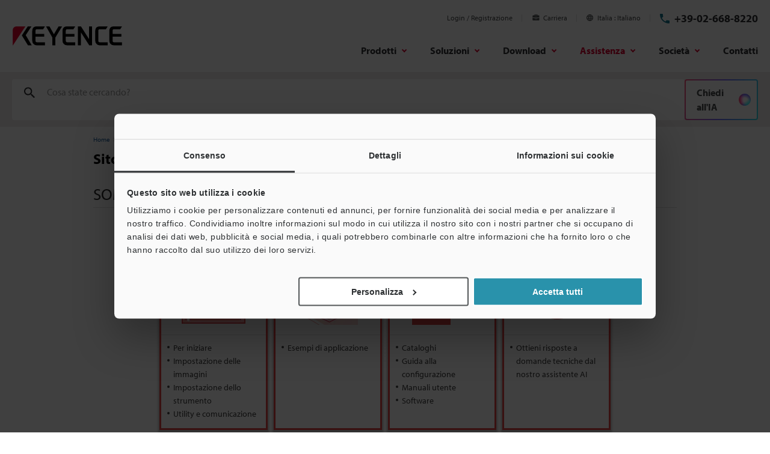

--- FILE ---
content_type: text/css
request_url: https://www.keyence.it/css/common/headerarea.css?var=20260120114049
body_size: 10242
content:
@charset "utf-8";



/*
$Date: 2014-10-08 10:41:32 +0900 (2014/10/08 (水)) $
$Rev: 225 $
*/



/* ---------- ---------- ----------
	::index::

 1. Header Layout
 2. Logo
 3. Language
 4. Header Link
 5. GlobalNav
 6. Header Search Form
 7. Adjust Popup Header

---------- ---------- ---------- */



/* 1. Header Layout
---------- ---------- ---------- */
div#HeaderTop:after {
	content: "";
	display: block;
	clear: both;
}
div#HeaderTop {
	margin: 0 auto;
	position: relative;
	width: 970px;
	min-height: 76px;
	zoom:1;
}
div#HeaderBottomInner:after {
	content: "";
	display: block;
	clear: both;
}
div#HeaderBottomInner {
	margin: 0 auto;
	position: relative;
	width: 970px;
}



/* 2. Logo
---------- ---------- ---------- */
div#Logo ,
h1#Logo {
	float: left;
	font-size: 100%;
}
div#Logo a ,
h1#Logo a {
	padding-top: 28px;
	display: block;
	min-height: 24px;
}



/* 3. RegionAndLanguases
---------- ---------- ---------- */
div#RegionAndLanguages {
	margin: 28px 0 0 25px;
	float: left;
}
/* Region
---------- ---------- */
div#RegionAndLanguages div#Region {
	line-height: 1.1;
	color: #666;
	font-size: 1.16em; /* 14/12 */
	font-weight: bold;
}
div#RegionAndLanguages div#Region a {
	padding: 0 15px 0 0;
	display: inline-block;
	color: #666;
	background: url("../../img/common/mkr_arw_gray_r.png") 100% 50% no-repeat;
	text-decoration: none;
}
div#RegionAndLanguages div#Region a:hover ,
div#RegionAndLanguages div#Region a:focus {
	text-decoration: underline;
}
/* LanguageList
---------- ---------- */
div#RegionAndLanguages ul#LanguageList {
	margin: 4px 0 0;
	list-style: none;
	overflow: hidden;
}
div#RegionAndLanguages ul#LanguageList li {
	margin: 0 8px 0 -8px;
	padding: 0 7px;
	border-left: solid 1px #ccc;
	float: left;
	line-height: 1.2;
	font-size: 0.83em;
}
div#RegionAndLanguages ul#LanguageList li a {
	color: #777;
}
div#RegionAndLanguages ul#LanguageList li a:hover ,
div#RegionAndLanguages ul#LanguageList li a:focus {
	text-decoration: underline;
}
div#RegionAndLanguages ul#LanguageList li.Current {
	font-weight: bold;
}
div#RegionAndLanguages ul#LanguageList li.Current a {
	color: #555;
}



/* 4. Header Link
---------- ---------- ---------- */
div#HeaderLinks:after {
	content: "";
	display: block;
	clear: both;
}
div#HeaderLinks {
	margin: 15px 0 0;
	float: right;
	zoom:1;
}
div#HeaderLinks ul:after {
	content: "";
	display: block;
	clear: both;
}
div#HeaderLinks ul {
	float: right;
	clear: both;
}
div#HeaderLinks ul li {
	margin: 0 0 0 8px;
	padding: 0 0 0 8px;
	border-left: solid 1px #ccc;
	list-style: none;
	float: left;
	line-height: 1.1;
}
div#HeaderLinks ul li:first-child {
	margin-left: 0;
	padding-left: 0;
	border-left: none;
}
div#HeaderLinks ul li.Home {
	display: none;
}
div#HeaderLinks ul li a {
	color: #333;
	text-decoration: none;
}
div#HeaderLinks ul li a:hover ,
div#HeaderLinks ul li a:focus {
	text-decoration: underline;
}
div#HeaderLinks ul li.Home a ,
div#HeaderLinks ul li.Person a ,
div#HeaderLinks ul li.Mail a {
	padding-left: 21px;
	background-position: 0 50%;
	background-repeat: no-repeat;
}
div#HeaderLinks ul li.Home a {
	background-image: url("../../img/common/icon_home.png");
}
div#HeaderLinks ul li.Person a {
	padding-left: 17px;
	background-image: url("../../img/common/icon_person.png");
}
div#HeaderLinks ul li.Mail a {
	background-image: url("../../img/common/icon_mail.png");
}
div#HeaderLinks ul li.Career a {
	display: inline-block;
	position: relative;
	padding: 0 0 0 21px;
	font-size: 117%;
}
div#HeaderLinks ul li.Career a::before {
	content: "";
	display: block;
	position: absolute;
	top: -2px;
	left: 0;
	width: 17px;
	height: 19px;
	background: url("../../img/core/icon_career_01.svg") no-repeat 0 0;
}
div#HeaderLinks ul li.Tel a {
	font-weight: bold;
	cursor:default;
}

div#HeaderLinks ul li.Tel a:hover ,
div#HeaderLinks ul li.Tel a:focus {
	text-decoration: none;
}
div#HeaderLinks ul li.Tel a img {
	vertical-align: middle;
}

div#HeaderLinks ul#HeaderLink2 {
	margin-top: 15px;
}


/* 5. Global Nav
--------- --------- --------- */
ul#GlobalNav {
	padding: 0 0 0 2px;
	float: left;
	line-height: 1;
}
ul#GlobalNav li {
	float: left;
	list-style: none;
}
ul#GlobalNav li a {
	position: relative;
	display: block;
	color: #333;
	font-weight: bold;
	text-decoration: none;
}
ul#GlobalNav li a span {
	position: relative;
	margin: 0 -5px 0 0;
	display: inline-block;
	*display: block;
	padding: 14px 16px 14px 24px;
	cursor: pointer;
	zoom: 1;
}
ul#GlobalNav li a span::before {
	content: "";
	display: block;
	position: absolute;
	top: 50%;
	left: 7px;
	transform: rotate(135deg);
	width: 4px;
	height: 4px;
	margin-top: -4px;
	border-top: solid 2px #dc002f;
	border-right: solid 2px #dc002f;
}
ul#GlobalNav li.ContactUs a span {
	background: none;
	padding-right: 15px;
	padding-left: 15px;
	margin-right: 0;
}
ul#GlobalNav li.ContactUs a span::before {
	content: none;
}
/* Category HighLight */
body#AboutUs ul#GlobalNav li.AboutUs a ,
body#Products ul#GlobalNav li.Products a ,
body#Solutions ul#GlobalNav li.Solutions a ,
body#Downloads ul#GlobalNav li.Downloads a ,
body#Support ul#GlobalNav li.Support a {
	color: #dc002f;
}
body#AboutUs ul#GlobalNav li.AboutUs a::before ,
body#Products ul#GlobalNav li.Products a::before ,
body#Solutions ul#GlobalNav li.Solutions a::before ,
body#Downloads ul#GlobalNav li.Downloads a::before ,
body#Support ul#GlobalNav li.Support a::before {
	content: "";
	display: block;
	position: absolute;
	bottom: 0;
	left: 0;
	width: 100%;
	height: 2px;
	background: #dc002f;
}
/* hover */
ul#GlobalNav li a:hover ,
ul#GlobalNav li a:focus ,
ul#GlobalNav li a.Hover {
	color: #dc002f;
}
ul#GlobalNav li a:hover::before ,
ul#GlobalNav li a:focus::before ,
ul#GlobalNav li a.Hover::before {
	content: "";
	display: block;
	position: absolute;
	bottom: 0;
	left: 0;
	width: 100%;
	height: 2px;
	background: #dc002f;
}
ul#GlobalNav li.ContactUs a:hover span ,
ul#GlobalNav li.ContactUs a:focus span ,
ul#GlobalNav li.ContactUs a.Hover span {
	background: none;
}


/* 6. Search form
--------- --------- --------- */
/* layout */
form#HeaderSearch {
	margin: 6px 0;
	padding: 0 0 0 4px;
	float: right;
	width: 276px;
	background: url("../../img/common/bg_header_search_l.png") 0 0 no-repeat;
}
form#HeaderSearch div#HeaderSearchInner:after {
	content: "";
	display: block;
	clear: both;
}
form#HeaderSearch div#HeaderSearchInner {
	background: url("../../img/common/bg_header_search_r.png") 100% 0 no-repeat;
	zoom: 1;
}
form#HeaderSearch div.SelectCol {
	margin: 0 5px 0 0;
	padding: 0 3px 0 0;
	float: left;
	background: url("../../img/common/sep_header_search_y.png") 100% 0 no-repeat;
}
form#HeaderSearch div.InputCol {
	padding: 2px 28px 0 0;
	overflow: hidden;
	position: relative;
}
/* input */
form#HeaderSearch div.InputCol input.SearchInput {
	margin: 0 ;
	padding: 0;
	border: none;
	display: block;
	width: 100%;
	min-height: 22px;
	line-height: 22px;
	vertical-align: middle;
	background-color: #fff;
}
form#HeaderSearch div.InputCol input.SearchButton {
	position: absolute;
	top: 1px;
	right: 0;
}

/* UIElements Style (select)
---------- ---------- */
/* Current */
form#HeaderSearch div.SelectCol .UIElm-select-box {
	display: block;
	z-index: 0;
}
form#HeaderSearch div.SelectCol a.UIElm-select {
	padding: 0 5px 0 0;
	display: block;
	z-index: 30;
	background: url("../../img/common/bg_header_search_select.png") 0 0 repeat-x;
	text-decoration: none;
}
form#HeaderSearch div.SelectCol a.UIElm-select span {
	padding: 0 15px 0 5px;
	display: block;
	line-height: 26px;
	vertical-align: middle;
	color: #000;
	background: url("../../img/common/mkr_triangle2_gray_btm.png") 100% 50% no-repeat;
	white-space: nowrap;
}
/* Dropdonw */
form#HeaderSearch div.SelectCol ul.UIElm-select-option {
	padding: 0 6px 0 0;
	position: absolute;
	z-index: 100;
	left: 0;
	width: 150px;
	list-style: none;
	background: url("../../img/common/bg_header_search_dropdown_r.png") 100% 100% no-repeat;
	zoom:1;
}
form#HeaderSearch div.SelectCol ul.UIElm-select-option li {
	margin: -7px 0 0; /* -7px = "padding-bottom(6px)" and "border-bottom(1px)" */
	padding: 0 0 6px 0;
	position: relative;
	z-index: 100;
	background: url("../../img/common/bg_header_search_dropdown_btm.png") 0 100% no-repeat;
	zoom:1;
}
form#HeaderSearch div.SelectCol ul.UIElm-select-option li:first-child {
	margin-top: 0;
}
form#HeaderSearch div.SelectCol ul.UIElm-select-option li a {
	margin: 0;
	padding: 4px 10px;
	border-right: solid 1px #999;
	border-bottom: solid 1px #999;
	border-left: solid 1px #999;
	display: block;
	vertical-align: middle;
	color: #333;
	background-color: #fff;
}
form#HeaderSearch div.SelectCol ul.UIElm-select-option li:first-child a {
	border-top: solid 1px #999;
}
form#HeaderSearch div.SelectCol ul.UIElm-select-option li a:hover ,
form#HeaderSearch div.SelectCol ul.UIElm-select-option li a:focus {
	background-color: #eaebec;
	text-decoration: none;
}

#HeaderArea #HeaderSearch #HeaderSearchInner {
	border: 1px solid #ccc;
	border-radius: 14px !important;
}
#HeaderArea #HeaderSearch .InputCol {
	padding: 0 35px 0 10px;
	border-radius: 14px;
}
#HeaderArea #HeaderSearch .SearchInput {
	min-width: 190px !important;
	border-radius: 14px !important;
}
#HeaderArea #HeaderSearch .InputCol .SearchButton {
	top: 0;
	right: 5px !important;
}


/* 7. Adjust Popup Header Layout
--------- --------- --------- */
body.Popup div#HeaderTop {
	margin-right: 0;
	margin-left: 0;
	width: auto;
}
body.Popup div#Logo span {
	padding-top: 28px;
	display: block;
	height: 24px;
}

/* phone_mail button
--------- --------- --------- */
div#SpHeaderButton{
	height:100px;
}

div#SpHeaderButton .SpHeaderButtonWrap{
	z-index:500;
	left:0;
	top:0;
	position: fixed;
	background:#FFF;
	width:0;
	overflow:hidden;
	font-size:45px;
	-webkit-transform-origin: 0% 0%;
	-moz-transform-origin: 0% 0%;
	transform-origin: 0% 0%;
}

div#SpHeaderButton .SpHbtn{
	background:#FFF;
	padding:20px;
	width: 100%;
	-moz-box-sizing:border-box;
	-webkit-box-sizing:border-box;
	-box-sizing:border-box;
	display: -webkit-box;
	display: -moz-box;
	display: box;
}

div#SpHeaderButton .SpHbtn li{
	-webkit-text-size-adjust: 100%;
	list-style:none;
	word-break:break-all;
	word-wrap:break-word;
	-webkit-box-flex: 1;
	-moz-box-flex: 1;
	box-flex: 1;
	background-color: #ff4a00;
	background: -webkit-gradient(linear, left top, left bottom, from(#ff8300), to(#ff4a00));
	background: -moz-linear-gradient(top, #ff8300, #ff4a00);
	filter: progid:DXImageTransform.Microsoft.gradient(GradientType=0,startcolorstr=#ff8300, endcolorstr=#ff4a00));
	-webkit-border-radius: 10px;
	-moz-border-radius: 10px;
	border-radius: 10px;
	color:#FFF;
	text-decoration:none;
	display:block;
	color:#FFF;
}

div#SpHeaderButton .SpHbtn li.BtnTel {
	margin-right:20px;
}

div#SpHeaderButton .SpHbtn li a{
	display:block;
	-webkit-background-size:auto 45px;
	-moz-background-size:auto 45px;
	background-size:auto 45px;
	padding:20px;
	text-decoration:none;
	height:45px;
	color:#FFF;
	line-height:1;
}

div#SpHeaderButton .SpHbtn li.BtnMail a{
	background: url("../../img/common/icon_sp_mail.png") 20px center no-repeat;
	padding-left:100px;
}

div#SpHeaderButton .SpHbtn li.BtnTel a{
	background: url("../../img/common/icon_sp_phone.png") 20px center no-repeat;
	padding-left:70px;
}

div#SpHeaderButton .SpHbtn.Str01 li{
	width:50%;
}

div#SpHeaderButton .SpHbtn.Str01 li.BtnMail a{
	font-size:32px;
}

div#SpHeaderButton .SpHbtn.Str01 li.BtnMail a .Inner{
	display:inline-block;
	padding-top:6px;
}

div#SpHeaderButton.SpHeaderButton .SpHeaderButtonWrap{
	font-size: 38px;
	background: none;
}

div#SpHeaderButton.SpHeaderButton .SpHeaderBtnList{
	display: flex;
	padding: 0;
}

div#SpHeaderButton.SpHeaderButton .SpHeaderBtnList li{
	margin-right: 0;
	border-radius: 0;
	width: 100%;
	background: none;
	list-style: none;
	-webkit-text-size-adjust: 100%;
	text-decoration: none;
	display: flex;
	color: #fff;
	text-align: center;
	box-sizing: border-box;
}

div#SpHeaderButton.SpHeaderButton .SpHeaderBtnList li.BtnSearch{
	min-width: 40px;
	width: 100%;
}

div#SpHeaderButton.SpHeaderButton.MultiplePhoneNum .SpHeaderBtnList li.BtnSearch{
	width: calc(40vw * 100 / 360);
}

div#SpHeaderButton.SpHeaderButton .SpHeaderBtnList li a{
	display: flex;
	align-items: center;
	justify-content: center;
	padding: 20px 4px;
	text-decoration: none;
	color: #FFF;
	line-height: 1;
	width: 100%;
}

div#SpHeaderButton.SpHeaderButton .SpHeaderBtnList li.BtnTel a{
	background: #129e83;
	display: flex;
	white-space: nowrap;
}

div#SpHeaderButton.SpHeaderButton .SpHeaderBtnList li.BtnTel a::before{
	background: url("../../img/core/icon_tel_01.svg") no-repeat;
	background-size: 100% auto;
	content: "";
	display: block;
	margin-right: 4px;
	width: 45px;
	height: 45px;
}

div#SpHeaderButton.SpHeaderButton .SpHeaderBtnList li.BtnTel a:first-child{
	border-right: 2px solid #ccc;
}

div#SpHeaderButton.SpHeaderButton .SpHeaderBtnList li.BtnTel a img{
	display: none;
}

div#SpHeaderButton.SpHeaderButton .SpHeaderBtnList li.BtnSearch a{
	background: #e9e9e9;
	color: #333;
}

div#SpHeaderButton.SpHeaderButton .SpHeaderBtnList li.BtnSearch a img{
	width: 45px;
	margin-right: 10px;
}

div#SpHeaderButton.SpHeaderButton.MultiplePhoneNum .SpHeaderBtnList li.BtnSearch a img{
	margin-right: 0;
}

div#SpHeaderButton.SpHeaderButton .SpHeaderBtnList li.BtnSearch .Inner{
	display: flex;
	align-items: center;
}

div#SpHeaderButton.SpHeaderButton.MultiplePhoneNum .BtnSearchTxt{
	display: none;
}

div#SpHeaderButton.SpHeaderButton .SpHeaderBtnList li .TelSlsh{
	display: none;
}

/* GSR Header
--------- --------- --------- */
.layout-header.of-primary {
	min-width: 1280px;
	line-height: 1.5;
	background: #fff;
	border-bottom: 1px solid #d0d0d0;
	margin-bottom: 15px;
}

.layout-header.of-primary .layout-header-content {
	box-sizing: border-box;
	max-width: 1320px;
	margin: 0 auto;
	padding: 20px;
}

.layout-header.of-primary .layout-header-logo {
	position: relative;
	font-size: 1rem;
	line-height: 1;
	transition: padding .2s cubic-bezier(.4, 0, .2, 1);
}

.layout-header.of-primary .layout-header-logo > a {
	display: inline-block;
}

.layout-header.of-primary .layout-header-logo > a img {
	width: 184px;
	height: 32px;
}

.layout-header.of-primary .layout-header-content.of-primary {
    display: flex;
    align-items: center;
    justify-content: space-between;
}

.layout-header.of-primary .layout-header-content.of-primary .layout-header-phoneButton {
    display: none;
}

.layout-header.of-primary .layout-header-content.of-primary .layout-header-phoneGroup > *:last-child {
    margin-bottom: 0;
}

.layout-header.of-primary .layout-header-content.of-primary .layout-header-phoneNumber {
    position: relative;
    display: flex;
    align-items: center;
    justify-content: center;
    padding-left: 24px;
    color: #484b4c;
}

.layout-header.of-primary .layout-header-content.of-primary .layout-header-phoneNumber::after {
    position: absolute;
    display: block;
    content: "";
    top: 50%;
    left: 0;
    width: 16px;
    height: 16px;
    background-image: url("data:image/svg+xml;charset=utf8,%3Csvg viewBox='0 0 16 16' xmlns='http://www.w3.org/2000/svg'%3E%3Cpath d='M3.21778 6.92444C4.49778 9.44 6.56 11.4933 9.07556 12.7822L11.0311 10.8267C11.2711 10.5867 11.6267 10.5067 11.9378 10.6133C12.9333 10.9422 14.0089 11.12 15.1111 11.12C15.6 11.12 16 11.52 16 12.0089V15.1111C16 15.6 15.6 16 15.1111 16C6.76444 16 0 9.23556 0 0.888889C0 0.4 0.4 0 0.888889 0H4C4.48889 0 4.88889 0.4 4.88889 0.888889C4.88889 2 5.06667 3.06667 5.39556 4.06222C5.49333 4.37333 5.42222 4.72 5.17333 4.96889L3.21778 6.92444Z' fill='%2313778f'/%3E%3C/svg%3E");
    transform: translateY(-50%);
}

.layout-header.of-primary .layout-header-content.of-primary .layout-header-phoneNumber [href^="tel:"] {
    position: relative;
    display: inline-flex;
    align-items: center;
    font-size: 18px;
    font-weight: 400;
    color: #484b4c;
    text-decoration: none;
    cursor: default;
}

.layout-header.of-primary .layout-header-content.of-primary .layout-header-phoneNumber [href^="tel:"] em {
    font-weight: 400;
}

.layout-header.of-primary .layout-header-content.of-primary .layout-header-phoneNumber .TelSlsh {
    margin: 0 4px;
    font-size: 22px;
    font-weight: 400;
}

.layout-header.of-full {
	position: relative;
	z-index: 1002;
	min-width: 1280px;
	margin-bottom: 15px;
	color: #2e3133;
	line-height: 1.5;
	overflow-wrap: anywhere;
	word-wrap: break-word;
	word-break: break-word;
	background: #fff;
	border-bottom: 1px solid #d0d0d0;
	border-bottom: 0;
}

.layout-header.of-full[data-hamburger-menu="true"] .layout-header-content {
	position: relative;
}

.layout-header.of-full.is-fixed {
	border-bottom: 0;
}

@media screen and (min-height: 771px) {
	.layout-header.of-full.is-fixed.is-show .layout-header-content {
		transition: transform .3s cubic-bezier(.4, 0, .2, 1);
		transform: translateY(0);
	}
}

.layout-header.of-full.is-fixed .layout-header-content {
	min-width: 1280px;
}

@media screen and (min-height: 771px) {
	.layout-header.of-full.is-fixed .layout-header-content {
		position: fixed;
		top: 0;
		right: 0;
		left: 0;
		z-index: 1000;
		background-color: #fff;
		filter: drop-shadow(0px 10px 20px rgba(46, 49, 51, .1));
		transform: translateY(-200%);

		-webkit-backdrop-filter: blur(30px);
		backdrop-filter: blur(30px);
	}
	.gtie9 .layout-header.of-full.is-fixed .layout-header-content {
		box-shadow: 0 10px 20px rgba(46, 49, 51, .1);
	}
}

@media screen and (min-height: 771px) {
	.layout-header.of-full.is-fixed .layout-header-body {
		min-height: 70px;
		padding-top: 23px;
		padding-bottom: 24px;
	}
}

@media screen and (min-height: 771px) {
	.layout-header.of-full.is-fixed .layout-header-logo {
		margin-top: 0;
	}
}

@media screen and (min-height: 771px) {
	.layout-header.of-full.is-fixed .layout-header-logo > a img {
		width: 140px;
		height: 24px;
	}
}

@media screen and (min-height: 771px) {
	.layout-header.of-full.is-fixed .layout-header-utilityList {
		display: none;
	}
}

@media screen and (min-height: 771px) {
	.layout-header.of-full.is-fixed .layout-header-utilityList + .navigationGlobal-outer {
		margin-top: 0;
	}
}

@media screen and (min-height: 771px) {
	.gtie9 .layout-header.of-full.is-fixed .layout-header-search {
		box-shadow: 0 10px 20px rgba(46, 49, 51, .1);
	}
}

@media screen and (min-height: 771px) {
	.layout-header.of-full.is-fixed .layout-header-searchButton {
		cursor: pointer;
		pointer-events: inherit;
	}
}

.layout-header.of-full * {
	box-sizing: border-box;
}

.layout-header.of-full *::before, .layout-header.of-full *::after {
	box-sizing: border-box;
}

.layout-header.of-full img {
	max-width: 100%;
}

.layout-header.of-full .smallScreen-show {
	display: none;
}

.layout-header.of-full .layout-header-content {
	z-index: 1000;
	margin: 0 auto;
	padding: 0;
	background: #fff;
}

.layout-header.of-full .layout-header-logo {
	position: relative;
	margin-top: 8px;
	font-size: 10px;
	line-height: 1;
	transition: padding .2s cubic-bezier(.4, 0, .2, 1);
}

.layout-header.of-full .layout-header-logo > a {
	display: inline-block;
}

.layout-header.of-full .layout-header-logo > a img {
	width: 184px;
	height: 32px;
}

.layout-header.of-full .layout-header-overlay {
	position: fixed;
	top: 0;
	z-index: -1;
	visibility: hidden;
	width: 100%;
	height: calc(100vh + 1000px);
	background-color: #2e3133;
	opacity: 0;
	transition: visibility .2s cubic-bezier(.4, 0, .2, 1) .2s, opacity .2s cubic-bezier(.4, 0, .2, 1) .2s;
}

.layout-header.of-full .layout-header-overlay[data-owner="suggest"] {
	transition: visibility .2s cubic-bezier(.4, 0, .2, 1) .05s, opacity .2s cubic-bezier(.4, 0, .2, 1) .05s;
}

.is-megaMenu-show .layout-header.of-full .layout-header-overlay, .is-suggest-show .layout-header.of-full .layout-header-overlay {
	z-index: -1;
	visibility: visible;
	opacity: .8;
	transition: visibility .2s cubic-bezier(.4, 0, .2, 1) .2s, opacity .2s cubic-bezier(.4, 0, .2, 1) .2s;
}

.layout-header.of-full .layout-header-body {
	display: -ms-flexbox;
	display: flex;
	-ms-flex-align: center;
	align-items: center;
	max-width: 1320px;
	min-height: 120px;
	margin: 0 auto;
	padding: 16px 20px 24px;
	background: #fff;
}

.layout-header.of-full .layout-header-menuButton {
	position: absolute;
	top: 0;
	left: 0;
	display: none;
	width: 61px;
	height: 50px;
	padding: 17px 20px;
	line-height: 1;
}

.layout-header.of-full .layout-header-menuButton::before, .layout-header.of-full .layout-header-menuButton::after {
	position: absolute;
	display: block;
	width: 18px;
	height: 2px;
	background-color: #303233;
	content: "";
	opacity: 1;
	transition: all .2s cubic-bezier(.4, 0, .2, 1);
	transform: rotate(0);
}

.layout-header.of-full .layout-header-menuButton::before {
	top: 17px;
}

.layout-header.of-full .layout-header-menuButton::after {
	top: 31px;
}

.layout-header.of-full .layout-header-menuButtonBody {
	position: absolute;
	top: 24px;
	display: block;
	overflow: hidden;
	width: 18px;
	height: 2px;
	background-color: #303233;
	transition: opacity .2s cubic-bezier(.4, 0, .2, 1);
	transform: scale(1);
}

.layout-header.of-full .layout-header-menuButtonText {
	position: absolute;
	left: 100%;
	white-space: nowrap;
}

.layout-header.of-full .layout-header-menuButton[aria-expanded="true"]::before {
	opacity: .2;
}

.layout-header.of-full .layout-header-menuButton[aria-expanded="true"]::after {
	opacity: .2;
}

.layout-header.of-full .layout-header-menuButton[aria-expanded="true"] .layout-header-menuButtonBody {
	opacity: .2;
}

.layout-header.of-full .layout-header-searchButton {
	display: none;
	width: 18px;
	height: 18px;
	margin-top: 3px;
	margin-left: 44px;
	padding: 0;
	background: none;
	border: 0;
	pointer-events: inherit;
}

.js .layout-header.of-full .layout-header-searchButton {
	display: block;
}

.layout-header.of-full .layout-header-searchButton:disabled {
	cursor: default;
}

@media screen and (max-height: 770px) {
	.layout-header.of-full .layout-header-searchButton {
		display: none !important;
		cursor: default;
	}
}

.layout-header.of-full .layout-header-searchButtonBody {
	position: relative;
	display: block;
	overflow: hidden;
	width: 18px;
	height: 18px;
	background: url(../../img/core/icon_search_03.svg);
	background-size: 100%;
	opacity: .2;
	transition: opacity .2s cubic-bezier(.4, 0, .2, 1);
}

.layout-header.is-fixed .layout-header-searchButtonBody {
	opacity: 1;
}

@media screen and (max-height: 770px) {
	.layout-header.is-fixed .layout-header-searchButtonBody {
		opacity: .2;
	}
}

.layout-header.of-full .layout-header-searchButtonText {
	position: absolute;
	left: 100%;
	display: block;
	white-space: nowrap;
}

.layout-header.of-full .layout-header-searchButton[aria-expanded="true"] .layout-header-searchButtonBody {
	opacity: .2;
}

.layout-header.of-full .layout-header-phoneButton {
	display: none;
}

.layout-header.of-full .layout-header-search {
	position: relative;
	padding: 12px 20px 11px;
	background-color: #eeeded;
	transition: visibility .2s cubic-bezier(.4, 0, .2, 1), opacity .2s cubic-bezier(.4, 0, .2, 1);
}

.is-menu-initializing .layout-header.of-full .layout-header-search {
	transition: none !important;
}

.layout-header.of-full .layout-header-search.is-intersection {
	transition: none !important;
}

@media screen and (min-height: 771px) {
	.layout-header.is-fixed .layout-header-search {
		position: absolute;
		visibility: hidden;
		width: 100%;
		opacity: 0;
	}
	.is-suggest-show .layout-header.is-fixed .layout-header-search {
		visibility: visible;
		opacity: 1;
	}
	.layout-header.is-fixed .layout-header-search.is-show {
		visibility: visible;
		opacity: 1;
	}
	.layout-header.is-fixed .layout-header-search.is-hide {
		visibility: hidden;
		opacity: 0;
	}
}

.layout-header.of-full .layout-header-searchBody {
	max-width: 1280px;
	margin: 0 auto;
}

.layout-header.of-full .layout-header-product {
	display: none;
	padding: 24px 20px;
	background-color: #fff;
	transition: visibility .2s cubic-bezier(.4, 0, .2, 1) .2s, opacity .2s cubic-bezier(.4, 0, .2, 1) .2s;
}

.is-suggest-show .layout-header.of-full .layout-header-product {
	visibility: hidden;
	opacity: 0;
}

.layout-header.of-full .layout-header-search:not(.is-show) .layout-header-product {
	visibility: hidden;
	opacity: 0;
}

.layout-header.of-full .layout-header-productLabel {
	display: none;
	margin-bottom: 20px;
	font-weight: bold;
	font-size: 16px;
}

.layout-header.of-full .layout-header-productList {
	display: none;
	font-size: 14px;
	line-height: 1.25;
	list-style: none;
}

.layout-header.of-full .layout-header-productList > li {
	font-weight: bold;
	border-bottom: 1px solid #ddd;
}

.layout-header.of-full .layout-header-productList > li:first-child {
	border-top: 1px solid #ddd;
}

.layout-header.of-full .layout-header-productList a {
	position: relative;
	display: block;
	padding: 20px 48px 20px 16px;
	color: inherit;
	text-decoration: none;
}

.layout-header.of-full .layout-header-productList a > svg {
	position: absolute;
	top: 50%;
	right: 11px;
	width: 30px;
	height: 30px;
	transform: translateY(-50%);
	fill: #dc002f;
}

.layout-header.of-full .layout-header-menu {
	display: -ms-flexbox;
	display: flex;
	-ms-flex: 1;
	flex: 1;
	-ms-flex-pack: end;
	justify-content: flex-end;
	-ms-flex-wrap: wrap;
	flex-wrap: wrap;
}

.is-menu-initializing .layout-header.of-full .layout-header-menu {
	transition: none !important;
}

.layout-header.of-full .layout-header-phone {
    display: none
}

.layout-header.of-full .layout-header-utilityList {
	display: -ms-flexbox;
	display: flex;
	-ms-flex-pack: end;
	justify-content: flex-end;
	width: 100%;
	padding-left: 24px;
	font-size: 12px;
	color: #484b4c;
	list-style: none;
}

.layout-header.of-full .layout-header-utilityList + .layout-header-languageList {
	margin-top: -1px;
}

.layout-header.of-full .layout-header-utilityList + .navigationGlobal-outer {
	margin-top: 28px;
}

.layout-header.of-full .layout-header-utilityList > li {
	position: relative;
	margin-right: 16px;
	padding-right: 16px;
}

.layout-header.of-full .layout-header-utilityList > li:first-child {
	margin-top: 0;
}

.layout-header.of-full .layout-header-utilityList > li:last-child {
	margin-right: 0;
	padding-right: 0;
}

.layout-header.of-full .layout-header-utilityList > li:last-child::before {
	display: none;
}

.layout-header.of-full .layout-header-utilityList > li::before {
	position: absolute;
	top: 3px;
	right: 0;
	display: block;
	width: 1px;
	height: 12px;
	background: #ddd;
	content: "";
}

.layout-header.of-full .layout-header-utilityList > li > a {
	color: inherit;
	text-decoration: none;
}

.layout-header.of-full .layout-header-utilityList > li > a:hover, .layout-header.of-full .layout-header-utilityList > li > a:active, .layout-header.of-full .layout-header-utilityList > li > a:focus {
	text-decoration: underline;
}

.layout-header.of-full .layout-header-utilityList > li.of-telephone > a,
.layout-header.of-full .layout-header-utilityList > li.of-telephone-primary > a {
    color: #dc002f;
    text-decoration: none !important;
    cursor: inherit;
}

.layout-header.of-full .layout-header-utilityList > li.of-telephone > a em,
.layout-header.of-full .layout-header-utilityList > li.of-telephone-primary > a em {
    font-weight: normal;
}

.layout-header.of-full .layout-header-utilityList > li.of-telephone > a > span,
.layout-header.of-full .layout-header-utilityList > li.of-telephone-primary > a > span {
    font-weight: normal;
    color: #2e3133;
}

.layout-header.of-full .layout-header-utilityList > li.of-telephone > a img,
.layout-header.of-full .layout-header-utilityList > li.of-telephone-primary > a img {
    vertical-align: bottom;
}

.layout-header.of-full .layout-header-utilityList > li.of-telephone .TelSlsh,
.layout-header.of-full .layout-header-utilityList > li.of-telephone-primary .TelSlsh {
    margin-right: 3px;
    margin-left: 3px;
}

.layout-header.of-full .layout-header-utilityList > li.of-career > a {
    display: -ms-flexbox;
    display: flex;
    -ms-flex-align: start;
    align-items: flex-start;
}

.layout-header.of-full .layout-header-utilityList > li.of-telephone-primary {
    padding-left: 24px;
}

.layout-header.of-full .layout-header-utilityList > li.of-telephone-primary > a:first-child::after {
    position: absolute;
    top: 6px;
    left: 0;
    display: block;
    width: 20px;
    height: 20px;
    overflow: hidden;
    content: "";
    background-image: url("data:image/svg+xml;charset=utf8,%3Csvg viewBox='0 0 20 20' xmlns='http://www.w3.org/2000/svg'%3E%3Cpath d='M3.21778 6.92444C4.49778 9.44 6.56 11.4933 9.07556 12.7822L11.0311 10.8267C11.2711 10.5867 11.6267 10.5067 11.9378 10.6133C12.9333 10.9422 14.0089 11.12 15.1111 11.12C15.6 11.12 16 11.52 16 12.0089V15.1111C16 15.6 15.6 16 15.1111 16C6.76444 16 0 9.23556 0 0.888889C0 0.4 0.4 0 0.888889 0H4C4.48889 0 4.88889 0.4 4.88889 0.888889C4.88889 2 5.06667 3.06667 5.39556 4.06222C5.49333 4.37333 5.42222 4.72 5.17333 4.96889L3.21778 6.92444Z' fill='%2313778f'/%3E%3C/svg%3E");
    background-size: 100%;
    opacity: 1
}

.layout-header.of-full .layout-header-utilityList > li.of-telephone-primary > a,
.layout-header.of-full .layout-header-utilityList > li.of-telephone-primary > a em {
    font-size: 18px;
    font-weight: 700;
    color: #2e3133
}

.layout-header.of-full .layout-header-utilityList > li.of-telephone-primary .TelSlsh {
    margin-right: 4px;
    margin-left: 4px;
    font-size: 18px;
    font-weight: 700
}

.layout-header.of-full .layout-header-utilityList > li.of-regionSelector > a {
	display: -ms-flexbox;
	display: flex;
	-ms-flex-align: start;
	align-items: flex-start;
	white-space: nowrap;
}

.layout-header.of-full .layout-header-utilityList.of-alignItems-center {
	align-items: center;
}

.layout-header.of-full .layout-header-language {
	font-weight: normal;
	white-space: nowrap;
}

.layout-header.of-full .layout-header-languageList {
	display: -ms-flexbox;
	display: flex;
	-ms-flex-pack: end;
	justify-content: flex-end;
	width: 100%;
	margin-bottom: 9px;
	padding-left: 210px;
	font-weight: normal;
	font-size: 12px;
	line-height: 1.1;
}

.layout-header.of-full .layout-header-languageList:last-child {
	margin-bottom: 0;
}

.layout-header.of-full .layout-header-languageList + .navigationGlobal-outer {
	margin-top: 0;
}

.layout-header.of-full .layout-header-languageList + .navigationGlobal-outer + .layout-header-search {
	margin-top: 0;
}

.layout-header.of-full .layout-header-languageList > li {
	position: relative;
}

.layout-header.of-full .layout-header-careerIcon {
	display: inline-block;
	width: 14px;
	height: 14px;
	margin-top: 1px;
	margin-right: 5px;
	vertical-align: middle;
	fill: #545859;
}

.layout-header.of-full .layout-header-globalIcon {
	display: inline-block;
	width: 11px;
	height: 11px;
	margin-top: 3px;
	margin-right: 7px;
	vertical-align: middle;
	fill: #545859;
}

.layout-header.of-full .layout-header-currentRegion {
	display: -ms-inline-flexbox;
	display: inline-flex;
	white-space: nowrap;
}

.layout-header.of-full .layout-header-currentRegion::after {
	display: block;
	margin-left: 3px;
	content: "\3a";
}

.layout-header.of-full .layout-header-currentLanguage {
	display: block;
	padding: 3px 6px;
	background: #fff;
	border: 1px solid transparent;
}

.layout-header.of-full .layout-header-currentLanguage[tabindex] {
	cursor: pointer;
}

.layout-header.of-full .layout-header-currentLanguage[aria-expanded] {
	position: relative;
	min-width: 108px;
	padding-right: 12px;
	border-color: #ccc;
}

.layout-header.of-full .layout-header-currentLanguage[aria-expanded]::before {
	position: absolute;
	top: 50%;
	right: 6px;
	display: block;
	border-width: 4px 2.5px;
	border-style: solid;
	border-color: #666 transparent transparent transparent;
	content: "";
	transform: translateY(-50%);
}

.layout-header.of-full .layout-header-selectedList {
	margin-top: -1px;
	padding: 5px 0;
	color: #707070;
	border: 1px solid #ccc;
}

.js .layout-header.of-full .layout-header-selectedList {
	position: absolute;
	z-index: 1;
	display: none;
	width: 100%;
	background: #fff;
}

.js .layout-header.of-full .layout-header-selectedList.is-show {
	display: block;
}

.layout-header.of-full .layout-header-selectedList > li {
	margin-bottom: 4px;
}

.layout-header.of-full .layout-header-selectedList > li.is-current {
	font-weight: bold;
}

.layout-header.of-full .layout-header-selectedList > li.is-current > span {
	padding-left: 20px;
}

.layout-header.of-full .layout-header-selectedList > li:last-child {
	margin-bottom: 0;
}

.layout-header.of-full .layout-header-selectedList > li > a {
	position: relative;
	display: block;
	padding: 2px 8px 2px 20px;
	color: inherit;
}

.layout-header.of-full .layout-header-selectedList > li > a::before {
	position: absolute;
	top: .4em;
	left: 8px;
	display: block;
	border-width: 2.5px 4px;
	border-style: solid;
	border-color: transparent transparent transparent #666;
	content: "";
}

.layout-header.of-full .navigationGlobal-outer {
	display: -ms-flexbox;
	display: flex;
	-ms-flex-pack: end;
	justify-content: flex-end;
	width: 100%;
}

.layout-header.of-full .navigationGlobal {
	display: -ms-flexbox;
	display: flex;
	-ms-flex-pack: end;
	justify-content: flex-end;
	-ms-flex-align: center;
	align-items: center;
	margin-left: -24px;
	list-style: none;
}

.layout-header.of-full .navigationGlobal > li {
	padding-left: 40px;
}

.layout-header.of-full .navigationGlobal > li > a {
	position: relative;
	display: block;
	font-weight: bold;
	font-size: 16px;
	color: inherit;
	text-decoration: none;
	transition: color .1s cubic-bezier(.4, 0, .2, 1) .2s;
}

.layout-header.of-full .navigationGlobal > li > a:hover, .layout-header.of-full .navigationGlobal > li > a:focus {
	color: #dc002f;
}

.smartphone .layout-header.of-full .navigationGlobal > li > a:hover, .smartphone .layout-header.of-full .navigationGlobal > li > a:focus {
	color: inherit;
}

.layout-header.of-full .navigationGlobal > li > a.navigationGlobal-trigger {
	padding-right: 16px;
}

.js .layout-header.of-full .navigationGlobal > li > a.navigationGlobal-trigger::before {
	position: absolute;
	top: 50%;
	right: 2px;
	display: block;
	width: 6px;
	height: 6px;
	margin-top: -6px;
	border-top: 2px solid #dc002f;
	border-right: 2px solid #dc002f;
	content: "";
	transition: all .2s cubic-bezier(.4, 0, .2, 1) .2s;
	transform: rotate(135deg) translateY(-50%);
}

.layout-header.of-full .navigationGlobal > li > a.navigationGlobal-trigger.is-active, .layout-header.of-full .navigationGlobal > li > a.navigationGlobal-trigger.is-current {
	color: #dc002f;
}

.js .layout-header.of-full .navigationGlobal > li > a.navigationGlobal-trigger.is-active::before {
	right: -2px;
	margin-top: 0;
	transform: rotate(-45deg) translateY(-50%);
}

.layout-header.of-full .navigationGlobal > li > a::after {
	position: absolute;
	top: 100%;
	left: 0;
	display: block;
	width: 100%;
	height: 100%;
	background: transparent;
	content: "";
	transition: background .1s cubic-bezier(.4, 0, .2, 1) .2s;
}

.layout-header.of-full .layout-megaMenuGrid {
	display: -ms-flexbox;
	display: flex;
	-ms-flex-wrap: wrap;
	flex-wrap: wrap;
	margin: -20px 0 0 -40px;
}

.layout-header.of-full .layout-megaMenuGrid .layout-megaMenuGrid {
	margin-left: -20px;
	padding-right: 0;
}

.layout-header.of-full .layout-megaMenuGrid.of-column-6 > .layout-megaMenuGrid-column.of-column-1 {
	width: 16.6666666%;
}

.layout-header.of-full .layout-megaMenuGrid.of-column-6 > .layout-megaMenuGrid-column.of-column-2 {
	width: 33.3333333%;
}

.layout-header.of-full .layout-megaMenuGrid.of-column-6 > .layout-megaMenuGrid-column.of-column-3 {
	width: 50%;
}

.layout-header.of-full .layout-megaMenuGrid.of-column-6 > .layout-megaMenuGrid-column.of-column-4 {
	width: 66.6666666%;
}

.layout-header.of-full .layout-megaMenuGrid.of-column-6 > .layout-megaMenuGrid-column.of-column-5 {
	width: 83.3333333%;
}

.layout-header.of-full .layout-megaMenuGrid.of-column-6 > .layout-megaMenuGrid-column.of-column-6 {
	width: 100%;
}

.layout-header.of-full .layout-megaMenuGrid.of-column-5 > .layout-megaMenuGrid-column.of-column-1 {
	width: 20%;
}

.layout-header.of-full .layout-megaMenuGrid.of-column-5 > .layout-megaMenuGrid-column.of-column-2 {
	width: 40%;
}

.layout-header.of-full .layout-megaMenuGrid.of-column-5 > .layout-megaMenuGrid-column.of-column-3 {
	width: 60%;
}

.layout-header.of-full .layout-megaMenuGrid.of-column-5 > .layout-megaMenuGrid-column.of-column-4 {
	width: 80%;
}

.layout-header.of-full .layout-megaMenuGrid.of-column-5 > .layout-megaMenuGrid-column.of-column-5 {
	width: 100%;
}

.layout-header.of-full .layout-megaMenuGrid.of-column-4 > .layout-megaMenuGrid-column.of-column-1 {
	width: 25%;
}

.layout-header.of-full .layout-megaMenuGrid.of-column-4 > .layout-megaMenuGrid-column.of-column-2 {
	width: 50%;
}

.layout-header.of-full .layout-megaMenuGrid.of-column-4 > .layout-megaMenuGrid-column.of-column-3 {
	width: 75%;
}

.layout-header.of-full .layout-megaMenuGrid.of-column-4 > .layout-megaMenuGrid-column.of-column-4 {
	width: 100%;
}

.layout-header.of-full .layout-megaMenuGrid.of-column-3 > .layout-megaMenuGrid-column.of-column-1 {
	width: 33.3333333%;
}

.layout-header.of-full .layout-megaMenuGrid.of-column-3 > .layout-megaMenuGrid-column.of-column-2 {
	width: 66.6666666%;
}

.layout-header.of-full .layout-megaMenuGrid.of-column-3 > .layout-megaMenuGrid-column.of-column-3 {
	width: 100%;
}

.layout-header.of-full .layout-megaMenuGrid.of-column-2 > .layout-megaMenuGrid-column.of-column-1 {
	width: 50%;
}

.layout-header.of-full .layout-megaMenuGrid.of-column-2 > .layout-megaMenuGrid-column.of-column-2 {
	width: 100%;
}

.layout-header.of-full .layout-megaMenuGrid-column {
	width: 100%;
	margin-top: 20px;
	padding-left: 40px;
}

.layout-header.of-full .layout-megaMenuGrid-column > *:last-child {
	margin-bottom: 0;
}

.layout-header.of-full .navigationMegaMenu {
	position: absolute;
	left: 0;
	z-index: 1000;
	display: block;
	visibility: hidden;
	overflow: hidden;
	width: 100%;
	height: 0;
	margin-top: 24px;
	background: #f7f7f7;
	opacity: 0;
}

.layout-header.of-full .navigationMegaMenu.is-show {
	visibility: visible;
	opacity: 1;
	transition: visibility .2s cubic-bezier(.4, 0, .2, 1) .2s, opacity .2s cubic-bezier(.4, 0, .2, 1) .2s, height .2s cubic-bezier(.4, 0, .2, 1) .2s;
}

.layout-header.of-full .navigationMegaMenu.is-hide {
	visibility: hidden;
	height: 0;
	opacity: 0;
	transition: visibility .2s cubic-bezier(.4, 0, .2, 1) .2s, opacity .2s cubic-bezier(.4, 0, .2, 1) .2s, height .2s cubic-bezier(.4, 0, .2, 1) .2s;
}

.layout-header.of-full .navigationMegaMenu-body {
	max-width: 1320px;
	margin: 0 auto;
	padding: 43px 20px 70px;
}

.layout-header.of-full .navigationMegaMenu-list, .layout-header.of-full .navigationMegaMenu-childList, .layout-header.of-full .navigationMegaMenu-subList {
	list-style: none;
}

.layout-header.of-full .navigationMegaMenu-list > li:last-child, .layout-header.of-full .navigationMegaMenu-childList > li:last-child, .layout-header.of-full .navigationMegaMenu-subList > li:last-child {
	margin-bottom: 0;
}

.layout-header.of-full .navigationMegaMenu-list > li > a, .layout-header.of-full .navigationMegaMenu-list > li > button, .layout-header.of-full .navigationMegaMenu-childList > li > a, .layout-header.of-full .navigationMegaMenu-childList > li > button, .layout-header.of-full .navigationMegaMenu-subList > li > a, .layout-header.of-full .navigationMegaMenu-subList > li > button {
	position: relative;
	display: inline-block;
	max-width: 100%;
	text-decoration: none;
}

.layout-header.of-full .navigationMegaMenu-list > li > a:hover .navigationMegaMenu-linkText, .layout-header.of-full .navigationMegaMenu-list > li > a:active .navigationMegaMenu-linkText, .layout-header.of-full .navigationMegaMenu-list > li > a:focus .navigationMegaMenu-linkText, .layout-header.of-full .navigationMegaMenu-list > li > button:hover .navigationMegaMenu-linkText, .layout-header.of-full .navigationMegaMenu-list > li > button:active .navigationMegaMenu-linkText, .layout-header.of-full .navigationMegaMenu-list > li > button:focus .navigationMegaMenu-linkText, .layout-header.of-full .navigationMegaMenu-childList > li > a:hover .navigationMegaMenu-linkText, .layout-header.of-full .navigationMegaMenu-childList > li > a:active .navigationMegaMenu-linkText, .layout-header.of-full .navigationMegaMenu-childList > li > a:focus .navigationMegaMenu-linkText, .layout-header.of-full .navigationMegaMenu-childList > li > button:hover .navigationMegaMenu-linkText, .layout-header.of-full .navigationMegaMenu-childList > li > button:active .navigationMegaMenu-linkText, .layout-header.of-full .navigationMegaMenu-childList > li > button:focus .navigationMegaMenu-linkText, .layout-header.of-full .navigationMegaMenu-subList > li > a:hover .navigationMegaMenu-linkText, .layout-header.of-full .navigationMegaMenu-subList > li > a:active .navigationMegaMenu-linkText, .layout-header.of-full .navigationMegaMenu-subList > li > a:focus .navigationMegaMenu-linkText, .layout-header.of-full .navigationMegaMenu-subList > li > button:hover .navigationMegaMenu-linkText, .layout-header.of-full .navigationMegaMenu-subList > li > button:active .navigationMegaMenu-linkText, .layout-header.of-full .navigationMegaMenu-subList > li > button:focus .navigationMegaMenu-linkText {
	text-decoration: underline;
}

.layout-header.of-full .navigationMegaMenu-list > li > a::after, .layout-header.of-full .navigationMegaMenu-list > li > button::after, .layout-header.of-full .navigationMegaMenu-childList > li > a::after, .layout-header.of-full .navigationMegaMenu-childList > li > button::after, .layout-header.of-full .navigationMegaMenu-subList > li > a::after, .layout-header.of-full .navigationMegaMenu-subList > li > button::after {
	color: transparent;
	text-shadow: .5em 0 #dc002f;
	content: "›";
}

.layout-header.of-full .navigationMegaMenu-list > li > a .navigationMegaMenu-linkText, .layout-header.of-full .navigationMegaMenu-list > li > button .navigationMegaMenu-linkText, .layout-header.of-full .navigationMegaMenu-childList > li > a .navigationMegaMenu-linkText, .layout-header.of-full .navigationMegaMenu-childList > li > button .navigationMegaMenu-linkText, .layout-header.of-full .navigationMegaMenu-subList > li > a .navigationMegaMenu-linkText, .layout-header.of-full .navigationMegaMenu-subList > li > button .navigationMegaMenu-linkText {
	transition: color .2s cubic-bezier(.4, 0, .2, 1);
}

.layout-header.of-full .navigationMegaMenu-list > li > button, .layout-header.of-full .navigationMegaMenu-childList > li > button, .layout-header.of-full .navigationMegaMenu-subList > li > button {
	background: none;
	border: 0;
}

.layout-header.of-full .navigationMegaMenu-list {
	margin-bottom: 24px;
	font-size: 14px;
	line-height: 1.25;
}

.layout-header.of-full .navigationMegaMenu-list:has(+.smallScreen-hide .prd-divider) {
	margin-bottom: 48px;
}

.layout-header.of-full .navigationMegaMenu-list > li {
	margin-bottom: 16px;
	font-weight: bold;
}

.layout-header.of-full .navigationMegaMenu-list > li > a, .layout-header.of-full .navigationMegaMenu-list > li > button {
	color: #2e3133;
}

.layout-header.of-full .navigationMegaMenu-list > li > a.of-fontSize-large {
	font-size: 16px;
}

.layout-header.of-full .navigationMegaMenu-list > li > a:hover .navigationMegaMenu-linkText, .layout-header.of-full .navigationMegaMenu-list > li > a:active .navigationMegaMenu-linkText, .layout-header.of-full .navigationMegaMenu-list > li > a:focus .navigationMegaMenu-linkText {
	color: #dc002f;
}

.layout-header.of-full .navigationMegaMenu-list > li > a:hover .navigationMegaMenu-image::before, .layout-header.of-full .navigationMegaMenu-list > li > a:active .navigationMegaMenu-image::before, .layout-header.of-full .navigationMegaMenu-list > li > a:focus .navigationMegaMenu-image::before {
	background: rgba(0, 0, 0, .2);
}

.layout-header.of-full .navigationMegaMenu-list > li > a:hover .navigationMegaMenu-image img, .layout-header.of-full .navigationMegaMenu-list > li > a:active .navigationMegaMenu-image img, .layout-header.of-full .navigationMegaMenu-list > li > a:focus .navigationMegaMenu-image img {
	transform: scale(1.05);
}

.layout-header.of-full .navigationMegaMenu-list > li > a[target="_blank"] {
	color: #2e3133;
}

.layout-header.of-full .navigationMegaMenu-list.of-modestly > li {
	font-size: 14px;
	color: #666;
}

.layout-header.of-full .navigationMegaMenu-childList,
.layout-header.of-full .navigationMegaMenu-childGroup {
	margin-top: 8px;
	font-weight: normal;
	font-size: 12px;
	line-height: 1.5;
}

.layout-header.of-full .navigationMegaMenu-childList > li > a[target="_blank"],
.layout-header.of-full .navigationMegaMenu-childGroup > li > a[target="_blank"] {
	color: #2e3133;
}

.layout-header.of-full .navigationMegaMenu-childList > li > a, .layout-header.of-full .navigationMegaMenu-childList > li button,
.layout-header.of-full .navigationMegaMenu-childGroup > li > a, .layout-header.of-full .navigationMegaMenu-childGroup > li button {
	color: #dc002f;
}

.layout-header.of-full .navigationMegaMenu-subList {
	margin-bottom: 24px;
	margin-left: -40px;
	font-size: 14px;
	line-height: 1.25;
}

.layout-header.of-full .navigationMegaMenu-subList.of-horizontal {
	display: -ms-flexbox;
	display: flex;
	-ms-flex-wrap: wrap;
	flex-wrap: wrap;
}

.layout-header.of-full .navigationMegaMenu-subList > li {
	margin-top: 12px;
	padding-left: 40px;
}

.layout-header.of-full .navigationMegaMenu-subList > li.of-horizontal {
	display: -ms-flexbox;
	display: flex;
}

.layout-header.of-full .navigationMegaMenu-subList > li.of-horizontal > *:first-child {
	margin-right: 64px;
}

.layout-header.of-full .navigationMegaMenu-subList > li.of-horizontal > .navigationMegaMenu-subList {
	-ms-flex: 1;
	flex: 1;
	margin-top: -9px;
	font-size: 12px;
}

.layout-header.of-full .navigationMegaMenu-subList > li > *:last-child {
	margin-bottom: 0;
}

.layout-header.of-full .navigationMegaMenu-subList > li > a {
	color: #dc002f;
}

.layout-header.of-full .navigationMegaMenu-subList > li > a:hover b, .layout-header.of-full .navigationMegaMenu-subList > li > a:active b, .layout-header.of-full .navigationMegaMenu-subList > li > a:focus b {
	color: #dc002f;
}

.layout-header.of-full .navigationMegaMenu-subList > li > a[target="_blank"] {
	color: #0064c7;
}

.layout-header.of-full .navigationMegaMenu-subList > li > a b {
	font-weight: bold;
	color: #2e3133;
}

.layout-header.of-full .navigationMegaMenu-image {
	position: relative;
	overflow: hidden;
	margin-bottom: 12px;
}

.layout-header.of-full .navigationMegaMenu-image::before {
	position: absolute;
	top: 0;
	left: 0;
	z-index: 1;
	display: block;
	width: 100%;
	height: 100%;
	background: rgba(0, 0, 0, 0);
	content: "";
	transition: background .4s cubic-bezier(.4, 0, .2, 1);
}

.layout-header.of-full .navigationMegaMenu-image img {
	-webkit-backface-visibility: hidden;
	backface-visibility: hidden;
	transition: transform .4s cubic-bezier(.4, 0, .2, 1);
	transform: scale(1);
}

.layout-header.of-full .navigationMegaMenu-icon {
	display: inline-block;
	margin-top: -2px;
	margin-left: 3px;
	vertical-align: middle;
}

.layout-header.of-full .layout-megaMenuGrid-column:not([class*="of-column"]) > .navigationMegaMenu-subList {
	position: relative;
	padding-top: 40px;
}

.layout-header.of-full .layout-megaMenuGrid-column:not([class*="of-column"]) > .navigationMegaMenu-subList::before {
	position: absolute;
	top: 28px;
	left: 40px;
	display: block;
	width: calc(100% - 40px);
	height: 1px;
	background-color: #ddd;
	content: "";
}

.layout-header.of-full form#HeaderSearch {
	float: none;
	width: auto;
	margin: 0;
	padding: 0;
	background: none;
}

.layout-header.of-full form#HeaderSearch div#HeaderSearchInner::after {
	display: none;
}

.layout-header.of-full #HeaderSearchInner {
	position: static;
	background: none !important;
}

.layout-header.of-full #HeaderSearchInner:has(.prd-aiChatButton) {
	column-gap: 25px;
}

.layout-header.of-full #HeaderSearchInner > .InputCol {
	position: static;
	display: block;
	overflow: inherit;
	padding: 0 !important;
	border: 0;
	border-radius: 4px;
}

.layout-header.of-full #HeaderSearchInner > .InputCol:has(+ .AiChatCol .prd-aiChatButton) {
	flex: 1 1 0%;
	min-width: calc(50% - 12px);
	background: inherit;
}

.layout-header.of-full #HeaderSearchInner .InputBody {
	position: relative;
}

.layout-header.of-full #HeaderSearchInner .SearchInput {
	padding: 8px 8px 10px 57px !important;
	font-size: 16px;
	line-height: 1.5 !important;
	border: 1px solid transparent;
	border-radius: 4px;
	outline: 3px solid transparent;
}

.theme-KIB[lang="pl"] .layout-header.of-full #HeaderSearchInner .SearchInput {
	min-height: inherit;
	padding: 8px 8px 10px 57px !important;
	font-size: 16px;
}

.layout-header.of-full #HeaderSearchInner .SearchInput:focus {
	border-color: #dc002f;
	outline-color: #ffe7e7;
}

.layout-header.of-full #HeaderSearchInner .SearchButton {
	position: absolute !important;
	top: 50%;
	left: 20px;
	width: 17.5px;
	height: 17.5px;
	margin-right: 20px;
	transform: translateY(-50%);
}

.layout-header.of-full #HeaderSearchInner > .AiChatCol:has(.prd-aiChatButton) {
	flex: 0 1 auto;
	position: relative;
}

.layout-header.of-full #HeaderSearchInner > .AiChatCol:has(.prd-aiChatButton)::before {
	background: #d1d1d1;
	content: "";
	display: block;
	height: 100%;
	left: -13px;
	position: absolute;
	top: 0;
	width: 1px;
}

.theme-series .layout-header.of-full #HeaderSearchInner > .AiChatCol {
	display: none;
}

.layout-header.of-full #HeaderSearchInner .prd-aiChatButton {
	color: #484b4c;
}

@media (hover: hover) {
	.layout-header.of-full #HeaderSearchInner .prd-aiChatButton:hover {
		text-decoration: none;
	}
}

.layout-header.of-full #HeaderSearchInner .prd-seriesCard-link {
	text-decoration: none;
}

.layout-header.of-full #HeaderSearchInner .prd-seriesCard-relatedLinkGroup ul {
	list-style: none;
}

.layout-header.of-full #HeaderSearchInner .prd-inlineLink[href] {
	color: #ea0437;
	text-decoration: none;
}

@media (hover: hover) {
	.layout-header.of-full #HeaderSearchInner .prd-inlineLink[href]:hover .prd-inlineLink-label {
		text-decoration: underline;
	}
}

.layout-header.of-full #HeaderSearchInner .SearchSuggestBox {
	top: 100%;
	width: 100%;
	max-width: 100%;
	margin: 0;
	padding: 0;
	background: #f7f7f7;
	border-radius: 0;
	box-shadow: none;
	transition: visibility .2s cubic-bezier(.4, 0, .2, 1) .2s, opacity .2s cubic-bezier(.4, 0, .2, 1) .2s;
}

.is-menu-initializing .layout-header.of-full #HeaderSearchInner .SearchSuggestBox {
	transition: none !important;
}

.layout-header.of-full #HeaderSearchInner .SearchSuggestBox.History .SuggestColumn {
	position: absolute;
	left: 0;
	width: 100%;
}

.layout-header.of-full #HeaderSearchInner .SearchSuggestBox:not(.History) .SearchHistory {
	position: absolute;
	left: 0;
	width: 100%;
}

.layout-header.of-full #HeaderSearchInner .SearchSuggestBox.IsHidden {
	display: block;
	visibility: hidden;
	opacity: 0;
}

.layout-header.of-full #HeaderSearchInner .SearchSuggestBox.IsHidden .SearchSuggestBoxInner {
	display: none;
}

.layout-header.of-full #HeaderSearchInner .SearchSuggestBox.IsHidden .SearchHistory, .layout-header.of-full #HeaderSearchInner .SearchSuggestBox.IsHidden .SuggestColumn {
	visibility: hidden;
	opacity: 0;
	transition: visibility .2s cubic-bezier(.4, 0, .2, 1) .2s, opacity .2s cubic-bezier(.4, 0, .2, 1) .2s;
}

.is-menu-initializing .layout-header.of-full #HeaderSearchInner .SearchSuggestBox.IsHidden .SearchHistory, .is-menu-initializing
.layout-header.of-full #HeaderSearchInner .SearchSuggestBox.IsHidden .SuggestColumn {
	transition: none !important;
}

.is-megaMenu-show .layout-header.of-full #HeaderSearchInner .SearchSuggestBox {
	display: none;
}

.layout-header.of-full #HeaderSearchInner .SearchSuggestBox::before {
	display: none;
}

.layout-header.of-full #HeaderSearchInner .SearchSuggestBox .SearchSuggestBoxInner {
	max-width: 1320px;
	margin: 0 auto;
	padding: 40px 20px 64px;
	color: #303233;
	background: none;
	border: 0;
}

.layout-header.of-full #HeaderSearchInner .SearchSuggestBox .SearchSuggestBoxInner::before {
	display: none;
}

.layout-header.of-full #HeaderSearchInner .SearchSuggestBox .SearchSuggestBoxInner .CategoryList > dt {
	margin-bottom: 30px;
	font-size: 16px;
	color: inherit;
	line-height: 1.25;
}

.layout-header.of-full #HeaderSearchInner .SearchSuggestBox .SearchSuggestBoxInner .CategoryList > dd > *:last-child {
	margin-bottom: 0;
}

.layout-header.of-full #HeaderSearchInner .SearchSuggestBox .SearchSuggestBoxInner .HistoryList > li {
	margin-bottom: 16px;
}

.layout-header.of-full #HeaderSearchInner .SearchSuggestBox .SearchSuggestBoxInner .HistoryList > li:last-child {
	margin-bottom: 0;
}

.layout-header.of-full #HeaderSearchInner .SearchSuggestBox .SearchSuggestBoxInner .HistoryList > li button {
	display: inline-block;
	font-size: 14px;
	color: #dc002f;
	text-decoration: none;
	opacity: 1;
	max-width: 100%;
	overflow: visible;
}

.layout-header.of-full #HeaderSearchInner .SearchSuggestBox .SearchSuggestBoxInner .HistoryList > li button::after {
	color: transparent;
	text-shadow: .5em 0 #dc002f;
	content: "›";
}

.layout-header.of-full #HeaderSearchInner .SearchSuggestBox .SearchSuggestBoxInner .HistoryList > li button:hover .Text, .layout-header.of-full #HeaderSearchInner .SearchSuggestBox .SearchSuggestBoxInner .HistoryList > li button:active .Text, .layout-header.of-full #HeaderSearchInner .SearchSuggestBox .SearchSuggestBoxInner .HistoryList > li button:focus .Text {
	text-decoration: underline;
}

.layout-header.of-full #HeaderSearchInner .SearchSuggestBox .SearchHistory, .layout-header.of-full #HeaderSearchInner .SearchSuggestBox .SuggestColumn {
	visibility: visible;
	opacity: 1;
}

.layout-header.of-full #HeaderSearchInner .SearchSuggestBox .SearchHistory.IsHidden, .layout-header.of-full #HeaderSearchInner .SearchSuggestBox .SuggestColumn.IsHidden {
	display: block;
	visibility: hidden;
	opacity: 0;
}

.layout-header.of-full #HeaderSearchInner .SearchSuggestBox .SuggestColumn > .Column {
	padding: 0;
}

.layout-header.of-full #HeaderSearchInner .SearchSuggestBox .SuggestColumn > .Column:first-child {
	max-width: 100%;
}

.layout-header.of-full #HeaderSearchInner .SearchSuggestBox .SuggestColumn .SeriesArea {
	margin-bottom: 40px;
	padding: 0;
}

.layout-header.of-full #HeaderSearchInner .SearchSuggestBox .SuggestColumn .SeriesList {
	margin-bottom: 32px;
	margin-left: -40px;
}

.layout-header.of-full #HeaderSearchInner .SearchSuggestBox .SuggestColumn .SeriesList > li {
	width: calc(33.333333% - 40px);
	margin-left: 40px;
	padding: 0 0 32px 0;
	border: 0;
	border-bottom: 1px solid #ddd;
}

.layout-header.of-full #HeaderSearchInner .SearchSuggestBox .SuggestColumn .SeriesList > li > .Series {
	display: -ms-flexbox;
	display: flex;
	-ms-flex-align: start;
	align-items: flex-start;
	width: 100%;
	font-size: 14px;
	color: inherit;
	line-height: 1.25;
	text-decoration: none;
}

.layout-header.of-full #HeaderSearchInner .SearchSuggestBox .SuggestColumn .SeriesList > li > .Series .SeriesBody {
	-ms-flex: 1;
	flex: 1;
}

.layout-header.of-full #HeaderSearchInner .SearchSuggestBox .SuggestColumn .SeriesList > li > .Series .SeriesBody > *:last-child {
	margin-bottom: 0;
}

.layout-header.of-full #HeaderSearchInner .SearchSuggestBox .SuggestColumn .SeriesList > li > .Series .CommonNameWrap {
	display: inline-block;
	margin-bottom: 5px;
	font-weight: bold;
	letter-spacing: -.02em;
}

.layout-header.of-full #HeaderSearchInner .SearchSuggestBox .SuggestColumn .SeriesList > li > .Series .CommonNameWrap::after {
	color: transparent;
	text-shadow: .5em 0 #dc002f;
	content: "›";
}

.layout-header.of-full #HeaderSearchInner .SearchSuggestBox .SuggestColumn .SeriesList > li > .Series .CommonName {
	display: inline;
	transition: color .2s cubic-bezier(.4, 0, .2, 1);
}

.layout-header.of-full #HeaderSearchInner .SearchSuggestBox .SuggestColumn .SeriesList > li > .Series .Name {
	margin-bottom: 8px;
	color: #666a6b;
}

.layout-header.of-full #HeaderSearchInner .SearchSuggestBox .SuggestColumn .SeriesList > li > .Series .DisconLabel {
	display: inline-block;
	margin-bottom: 8px;
	padding: 3px 7px 3px 6px;
	font-size: 11px;
	color: #fff;
	line-height: 1.25;
	background-color: #666a6b;
	border-radius: 4px;
}

.layout-header.of-full #HeaderSearchInner .SearchSuggestBox .SuggestColumn .SeriesList > li > .Series:hover .CommonName, .layout-header.of-full #HeaderSearchInner .SearchSuggestBox .SuggestColumn .SeriesList > li > .Series:active .CommonName, .layout-header.of-full #HeaderSearchInner .SearchSuggestBox .SuggestColumn .SeriesList > li > .Series:focus .CommonName {
	color: #dc002f;
	text-decoration: underline;
}

.layout-header.of-full #HeaderSearchInner .SearchSuggestBox .SuggestColumn .SeriesList > li > .Series:hover .Thumbnail::before, .layout-header.of-full #HeaderSearchInner .SearchSuggestBox .SuggestColumn .SeriesList > li > .Series:active .Thumbnail::before, .layout-header.of-full #HeaderSearchInner .SearchSuggestBox .SuggestColumn .SeriesList > li > .Series:focus .Thumbnail::before {
	background: rgba(0, 0, 0, .2);
}

.layout-header.of-full #HeaderSearchInner .SearchSuggestBox .SuggestColumn .SeriesList > li > .Series:hover .Thumbnail img, .layout-header.of-full #HeaderSearchInner .SearchSuggestBox .SuggestColumn .SeriesList > li > .Series:active .Thumbnail img, .layout-header.of-full #HeaderSearchInner .SearchSuggestBox .SuggestColumn .SeriesList > li > .Series:focus .Thumbnail img {
	transform: scale(1.05);
}

.layout-header.of-full #HeaderSearchInner .SearchSuggestBox .SuggestColumn .SeriesList > li .Thumbnail {
	position: relative;
	-ms-flex-order: -1;
	order: -1;
	overflow: hidden;
	min-height: 80px;
	margin-right: 26px;
	background-color: #f0f0f0;
}

.layout-header.of-full #HeaderSearchInner .SearchSuggestBox .SuggestColumn .SeriesList > li .Thumbnail::before {
	position: absolute;
	top: 0;
	left: 0;
	z-index: 1;
	display: block;
	width: 100%;
	height: 100%;
	background: rgba(0, 0, 0, 0);
	content: "";
	transition: background .2s cubic-bezier(.4, 0, .2, 1);
}

.layout-header.of-full #HeaderSearchInner .SearchSuggestBox .SuggestColumn .SeriesList > li .Thumbnail img {
	-webkit-backface-visibility: hidden;
	backface-visibility: hidden;
	width: 80px;
	border: 0;
	transition: transform .4s cubic-bezier(.4, 0, .2, 1);
	transform: scale(1);
}

.layout-header.of-full #HeaderSearchInner .SearchSuggestBox .SuggestColumn .ModelArea {
	padding: 0;
	border: 0;
}

.layout-header.of-full #HeaderSearchInner .SearchSuggestBox .SuggestColumn .ModelList {
	display: -ms-flexbox;
	display: flex;
	-ms-flex-wrap: wrap;
	flex-wrap: wrap;
	margin: -16px 0 32px -40px;
	list-style: none;
}

.layout-header.of-full #HeaderSearchInner .SearchSuggestBox .SuggestColumn .ModelList > li {
	width: 16.66666%;
	margin-top: 16px;
	padding-left: 40px;
}

.layout-header.of-full #HeaderSearchInner .SearchSuggestBox .SuggestColumn .ModelList .Model {
	display: inline-block;
	font-size: 14px;
	color: #dc002f;
	text-decoration: none;
}

.layout-header.of-full #HeaderSearchInner .SearchSuggestBox .SuggestColumn .ModelList .Model::after {
	color: transparent;
	text-shadow: .5em 0 #dc002f;
	content: "›";
}

.layout-header.of-full #HeaderSearchInner .SearchSuggestBox .SuggestColumn .ModelList .Model:hover .Name, .layout-header.of-full #HeaderSearchInner .SearchSuggestBox .SuggestColumn .ModelList .Model:active .Name, .layout-header.of-full #HeaderSearchInner .SearchSuggestBox .SuggestColumn .ModelList .Model:focus .Name {
	text-decoration: underline;
}

.layout-header.of-full #HeaderSearchInner .ViewMoreBtn {
	margin-bottom: 40px;
	text-align: center;
}

.layout-header.of-full #HeaderSearchInner .ViewMoreBtn a, .layout-header.of-full #HeaderSearchInner .ViewMoreBtn button {
	position: relative;
	display: inline-block;
	min-width: 200px;
	padding: 8px 48px 11px 20px;
	font-size: 14px;
	color: #2e3133;
	text-align: left;
	text-decoration: none;
	background-color: #f5f5f5;
	border: 2px solid #666a6b;
	border-radius: 4px;
	transition: background .2s cubic-bezier(.4, 0, .2, 1);
}

.layout-header.of-full #HeaderSearchInner .ViewMoreBtn a > svg, .layout-header.of-full #HeaderSearchInner .ViewMoreBtn button > svg {
	position: absolute;
	top: 50%;
	right: 15px;
	width: 30px;
	height: 30px;
	transform: translateY(-50%);
	fill: #dc002f;
}

.layout-header.of-full #HeaderSearchInner .ViewMoreBtn a:hover, .layout-header.of-full #HeaderSearchInner .ViewMoreBtn a:active, .layout-header.of-full #HeaderSearchInner .ViewMoreBtn a:focus, .layout-header.of-full #HeaderSearchInner .ViewMoreBtn button:hover, .layout-header.of-full #HeaderSearchInner .ViewMoreBtn button:active, .layout-header.of-full #HeaderSearchInner .ViewMoreBtn button:focus {
	background-color: #ededed;
}

.layout-header.of-telephone .layout-header-content {
    display: -ms-flexbox;
    display: flex;
    -ms-flex-align: center;
    align-items: center;
    width: 100%;
}

.layout-header.of-telephone .layout-header-utility {
    display: -ms-flexbox;
    display: flex;
    -ms-flex: 1;
    flex: 1;
    -ms-flex-pack: end;
    justify-content: flex-end;
    margin-left: 24px;
}

.layout-header.of-telephone .layout-header-utilityList {
    display: -ms-flexbox;
    display: flex;
    -ms-flex-pack: end;
    justify-content: flex-end;
    max-width: 100%;
    margin: -4px 0 0 -16px;
}

.layout-header.of-telephone .layout-header-utilityList > li {
    width: 100%;
    margin: 4px 0 0 16px;
}

.layout-header.of-telephone .layout-header-telephone {
    display: -ms-flexbox;
    display: flex;
    font-size: 17px;
    color: #dc002f;
    text-align: right;
}

.layout-header.of-telephone .layout-header-telephoneIcon {
    -ms-flex-negative: 0;
    flex-shrink: 0;
    width: 30px;
    height: 30px;
    margin-right: 8px;
    fill: #dc002f;
}

.layout-header.of-telephone .layout-header-telephone .AutoPhoneCall {
    color: #dc002f;
    text-decoration: none;
    cursor: default;
}


--- FILE ---
content_type: text/css
request_url: https://www.keyence.it/css/common/footerarea.css?var=20260120114049
body_size: 5488
content:
@charset "utf-8";



/*
$Date: 2014-06-03 20:51:01 +0900 (火, 03 6 2014) $
$Rev: 1074 $
*/



/* ---------- ---------- ----------
	::index::

 1. Footer Layout
 2. PageTop
 3. FooterLogo
 4. FooterLink
 5. FooterAddress
 6. Copyright
 7. Youtube Logo
 8. Social Links
 9. Adjust Popup Footer

---------- ---------- ---------- */



/* 1. Footer Layout
---------- ---------- ---------- */
div#FooterGroup1:after ,
div#FooterGroup2:after {
	content: "";
	display: block;
	clear: both;
}
div#FooterGroup1 ,
div#FooterGroup2 {
	zoom:1;
}
div#FooterGroup1 {
	margin: 0 0 10px;
	display: flex;
	align-items: center;
	flex-wrap: wrap;
}
div#FooterGroup2 {
	padding: 10px 0 0;
	border-top: solid 1px #656565;
	position: relative;
}



/* 2. PageTop
---------- ---------- ---------- */
p#PageTop {
	line-height: 1.1;
	font-size: 0.91em; /* 11/12 */
	order: 1;
}
p#PageTop a {
	padding: 0 0 0 12px;
	color: #fff;
	background: url("../../img/common/mkr_arw_white_top.png") 0 50% no-repeat;
	text-decoration: none;
}
p#PageTop a:hover ,
p#PageTop a:focus {
	text-decoration: underline;
}



/* 3. FooterLogo
---------- ---------- ---------- */
p#FooterLogo {
	margin: -4px 0 0;
}
p#FooterLogo img {
	vertical-align: middle;
}



/* 4. FooterLink
---------- ---------- ---------- */
ul#FooterLink:after {
	content: "";
	display: block;
	clear: both;
}
ul#FooterLink {
	margin: 0 30px 0 25px;
	padding: 0;
	float: left;
	zoom:1;
	width: 709px;
	flex: 1;
}
ul#FooterLink li {
	margin: 0 15px 0 0;
	padding: 0 0 0 13px;
	float: left;
	line-height: 1.1;
	list-style: none;
	font-size: 0.91em; /* 11/12 */
	background: url("../../img/common/mkr_triangle_white_r.png") 4px 50% no-repeat;
}
ul#FooterLink li a {
	color: #fff;
	text-decoration: none;
}
ul#FooterLink li a:hover {
	text-decoration: underline;
}



/* 5. FooterAddress
---------- ---------- ---------- */
#FooterAddress {
	margin: 10px 0 0;
	width: 100%;
	order: 1;
	font-size: 0.91em;
	color: #999;
}
#FooterAddress .FooterCompanyName {
	font-weight: bold;
	margin-right: 5px;
}
#FooterAddress .ContactInfo {
	display: none;
}
#FooterAddress br {
	display: none;
}



/* 6. Copyright
---------- ---------- ---------- */
p#Copyright {
	float: left;
	font-size: 0.91em; /* 11/12 */
}
p#Copyright a {
	color: #fff;
	text-decoration: none;
}
p#Copyright a:hover {
	text-decoration: underline;
}


/* 7. Youtube Logo
---------- ---------- ---------- */
/*
p#Youtube {
	margin: -3px 0 0;
	float: right;
}
*/


/* 8. Social Links
---------- ---------- ---------- */
div#SocialLinks {
	float: right;
	margin: 0;
}

div#SocialLinks ul:after {
	content: "";
	display: block;
	clear: both;
}
div#SocialLinks ul {
	list-style: none;
	zoom: 1;
}
div#SocialLinks ul li {
	padding: 0 0 0 5px;
	display: table-cell;
	*display: inline;
	*zoom: 1;
	vertical-align: middle;
}

div#SocialLinks ul li a {
	display: block;
}




/* 9. Adjust Popup Footer
---------- ---------- ---------- */
/* PageTop
---------- */
body.Popup p#PageTop {
	margin-top: -22px;
	margin-bottom: 18px;
	padding: 10px;
	border: solid 1px #d3d3d3;
	border-top: none;
	position: relative;
	background-color: #fff;
	border-radius: 0 0 4px 4px;
	box-shadow: 0 1px 4px #ccc;
	zoom:1;
}
body.Popup p#PageTop a {
	color: #1a5c9a;
	background-image: url("../../img/common/mkr_arw_gray_top.png");
}
body.Popup p#PageTop a:link:hover ,
body.Popup p#PageTop a:link:focus ,
body.Popup p#PageTop a:link:active {
	color: #3285d3;
	text-decoration: underline;
}


/*  PIE.htc
---------- ---------- ---------- */

body.Popup p#PageTop {
	behavior: url("/js/common/PIE.htc");
}


/* GSR Footer
--------- --------- --------- */
.layout-footer.of-primary {
	overflow: hidden;
	box-sizing: border-box;
	min-width: 1280px;
	color: #fff;
	line-height: 1.5;
	background: #484b4c;
}

.layout-footer.of-primary *, .layout-footer.of-primary *::before, .layout-footer.of-primary *::after {
	box-sizing: border-box;
}

.layout-footer.of-primary .layout-footer-content {
	max-width: 1320px;
	margin: 0 auto;
	padding: 48px 20px 48px;
	line-height: 1.5;
	background: #484b4c;
}

.layout-footer.of-primary .layout-footer-utilityGroup {
	padding: 0;
	transition: padding .2s cubic-bezier(.4, 0, .2, 1);
}

.layout-footer.of-primary .layout-footer-utilityGroup.of-primary {
	display: -ms-flexbox;
	display: flex;
	-ms-flex-align: start;
	align-items: flex-start;
}

.layout-footer.of-primary .layout-footer-utilityGroup.of-primary > .layout-footer-utilityColumn {
	width: 100%;
	max-width: 550px;
}

.layout-footer.of-primary .layout-footer-utilityGroup.of-primary > .layout-footer-utilityColumn:nth-child(odd) {
	padding-right: 20px;
}

.layout-footer.of-primary .layout-footer-utilityGroup.of-primary > .layout-footer-utilityColumn:only-child {
	max-width: 100%;
}

.layout-footer.of-primary .layout-footer-utilityGroup.of-primary > .layout-footer-utilityColumn > *:last-child {
	margin-bottom: 0;
}

.layout-footer.of-primary .layout-footer-utilityGroup.of-secondary {
	display: -ms-flexbox;
	display: flex;
	-ms-flex-pack: justify;
	justify-content: space-between;
}

.layout-footer.of-primary .layout-footer-utilityGroup + .layout-footer-utilityGroup {
	margin-top: 38px;
}

.layout-footer.of-primary .layout-footer-pageTopLink {
	position: fixed;
	right: 0;
	bottom: 0;
	z-index: 1000;
	display: none;
	overflow: hidden;
	width: 80px;
	height: 80px;
	font-size: 16px;
	white-space: nowrap;
	background: #2e3133;
	transition: opacity .2s cubic-bezier(.4, 0, .2, 1);
}

.layout-footer.of-primary .layout-footer-pageTopLink::before {
	position: absolute;
	top: 33px;
	left: 50%;
	display: block;
	width: 13px;
	height: 2px;
	background: #fff;
	content: "";
	transform: translateX(-50%);
}

.layout-footer.of-primary .layout-footer-pageTopLink::after {
	position: absolute;
	top: 38px;
	left: 50%;
	display: block;
	width: 9px;
	height: 9px;
	margin-left: -1px;
	border-top: 2px solid #fff;
	border-right: 2px solid #fff;
	content: "";
	transform: rotate(-45deg) translateX(-50%);
}

.layout-footer.of-primary .layout-footer-pageTopLink:hover, .layout-footer.of-primary .layout-footer-pageTopLink:active, .layout-footer.of-primary .layout-footer-pageTopLink:focus {
	opacity: .7;
}

.layout-footer.of-primary .layout-footer-pageTopLinkText {
	position: absolute;
	left: 100%;
}

.layout-footer.of-primary .layout-footer-logo {
	margin: 6px 0 24px 0;
	line-height: 1;
}

.layout-footer.of-primary .layout-footer-logo img {
	width: 113px;
	height: 20px;
}

.layout-footer.of-primary .layout-footer-linkList {
	display: -ms-inline-flexbox;
	display: inline-flex;
	-ms-flex: 1;
	flex: 1;
	-ms-flex-wrap: wrap;
	flex-wrap: wrap;
	width: 100%;
	margin-top: -14px;
	margin-bottom: 16px;
	line-height: 1.5;
	list-style: none;
}

.layout-footer.of-primary .layout-footer-linkList > li {
	position: relative;
	-ms-flex: 1;
	flex: 1;
	min-width: 210px;
	max-width: 210px;
	margin-top: 13px;
	margin-right: 10px;
	font-size: 14px;
}

.layout-footer.of-primary .layout-footer-linkList > li:nth-child(even) {
	max-width: 100%;
}

.layout-footer.of-primary .layout-footer-linkList a {
	display: inline-block;
	color: #fff;
	text-decoration: none;
}

.layout-footer.of-primary .layout-footer-linkList a:hover, .layout-footer.of-primary .layout-footer-linkList a:active, .layout-footer.of-primary .layout-footer-linkList a:focus {
	text-decoration: underline;
}

.layout-footer.of-primary .layout-footer-copyrightText {
	margin-bottom: 16px;
	font-size: 14px;
	color: #b9bdbe;
	line-height: 1.5;
}

.layout-footer.of-primary .layout-footer-copyrightText small {
	font-size: inherit;
}

.layout-footer.of-primary .layout-footer-address {
	width: 100%;
	margin: 10px 0 4px;
	font-size: 14px;
	color: #b9bdbe;
	line-height: 1.5;
}

.layout-footer.of-primary .layout-footer-address .ContactInfo {
	display: none;
}

.layout-footer.of-primary .layout-footer-address br {
	display: none;
}

.layout-footer.of-primary .layout-footer-companyName {
	display: block;
	margin-right: 5px;
	margin-bottom: 16px;
	font-weight: bold;
	color: #fff;
}

.layout-footer.of-primary .layout-footer-phoneNumber {
	display: inline-flex;
    flex: 1;
    flex-direction: column;
    flex-wrap: wrap;
    width: 100%;
    margin-bottom: 4px;
    font-size: 14px;
    line-height: 1.5;
}

.layout-footer.of-primary .layout-footer-phoneNumber [href^="tel:"] {
	position: relative;
    width: -webkit-fit-content;
    width: -moz-fit-content;
    width: fit-content;
    padding-right: 24px;
    font-size: 14px;
    line-height: 1.5;
    color: #b9bdbe;
    text-decoration: none;
    cursor: default;
}

.layout-footer.of-primary .layout-footer-phoneNumber [href^="tel:"]:before {
	position: absolute;
    display: block;
    content: "";
    top: 50%;
    right: 0;
    width: 14px;
    height: 14px;
    background-image: url("data:image/svg+xml;charset=utf8,%3Csvg viewBox='0 0 16 16' xmlns='http://www.w3.org/2000/svg'%3E%3Cpath d='M3.21778 6.92444C4.49778 9.44 6.56 11.4933 9.07556 12.7822L11.0311 10.8267C11.2711 10.5867 11.6267 10.5067 11.9378 10.6133C12.9333 10.9422 14.0089 11.12 15.1111 11.12C15.6 11.12 16 11.52 16 12.0089V15.1111C16 15.6 15.6 16 15.1111 16C6.76444 16 0 9.23556 0 0.888889C0 0.4 0.4 0 0.888889 0H4C4.48889 0 4.88889 0.4 4.88889 0.888889C4.88889 2 5.06667 3.06667 5.39556 4.06222C5.49333 4.37333 5.42222 4.72 5.17333 4.96889L3.21778 6.92444Z' fill='%23b9bdbe'/%3E%3C/svg%3E");
    transform: translateY(-50%);
}

.layout-footer.of-primary .layout-footer-phoneNumber [href^="tel:"] + .TelSlsh + [href^="tel:"] {
    margin-top: 4px
}

.layout-footer.of-primary .layout-footer-phoneNumber em {
    font-weight: 400
}

.layout-footer.of-primary .layout-footer-phoneNumber .TelSlsh {
    display: none
}

.layout-footer.of-primary .layout-footer-socialList {
	display: -ms-flexbox;
	display: flex;
	-ms-flex-wrap: wrap;
	flex-wrap: wrap;
	-ms-flex-align: center;
	align-items: center;
	margin-top: -16px;
	margin-bottom: 16px;
	margin-left: -20px;
	list-style: none;
}

.layout-footer.of-primary .layout-footer-socialList > li {
	margin-left: 20px;
	margin-left: 16px;
}

.layout-footer.of-primary .layout-footer-socialList a:hover img, .layout-footer.of-primary .layout-footer-socialList a:hover svg, .layout-footer.of-primary .layout-footer-socialList a:active img, .layout-footer.of-primary .layout-footer-socialList a:active svg, .layout-footer.of-primary .layout-footer-socialList a:focus img, .layout-footer.of-primary .layout-footer-socialList a:focus svg {
	opacity: .7;
}

.layout-footer.of-primary .layout-footer-socialList img, .layout-footer.of-primary .layout-footer-socialList svg {
	width: 32px;
	height: 32px;
	transition: opacity .2s cubic-bezier(.4, 0, .2, 1);
}

.layout-footer.of-primary .layout-footer-icpText {
	display: -ms-flexbox;
	display: flex;
	-ms-flex-align: end;
	align-items: flex-end;
	margin-bottom: 20px;
	font-size: 14px;
	color: #b9bdbe;
	line-height: 1.5;
}

.layout-footer.of-primary .layout-footer-icpText > small {
	display: -ms-flexbox;
	display: flex;
	-ms-flex-align: center;
	align-items: center;
	font-size: inherit;
}

.layout-footer.of-primary .layout-footer-icpText > small + small {
	margin-left: 16px;
}

.layout-footer.of-primary .layout-footer-icpText > small + small a {
	display: -ms-flexbox;
	display: flex;
}

.layout-footer.of-primary .layout-footer-icpText > small + small img {
	min-width: inherit;
	height: 100%;
	max-height: 20px;
	margin-bottom: 0;
}

.layout-footer.of-primary .layout-footer-icpText > small:first-child + small {
	margin-left: 5px;
}

.layout-footer.of-primary .layout-footer-icpText a {
	display: inline-block;
	color: inherit;
	text-decoration: none;
}

.layout-footer.of-primary .layout-footer-icpText a:hover, .layout-footer.of-primary .layout-footer-icpText a:active, .layout-footer.of-primary .layout-footer-icpText a:focus {
	text-decoration: underline;
}

.layout-footer.of-primary .layout-footer-icpText img {
	display: inline-block;
	min-width: 62px;
	min-height: 0;
	margin-right: 5px;
	margin-bottom: -8px;
	vertical-align: middle;
}

.layout-footer.of-full {
	overflow: hidden;
	box-sizing: border-box;
	min-width: 1280px;
	color: #fff;
	line-height: 1.5;
	background: #2e3133;
}

body.DownloadListOpen .layout-footer.of-full, body.DownloadListClose .layout-footer.of-full {
	padding-bottom: 0;
}

.layout-footer.of-full *, .layout-footer.of-full *::before, .layout-footer.of-full *::after {
	box-sizing: border-box;
}

.layout-footer.of-full .layout-footer-content:not(.of-primary) {
	max-width: 1280px;
	margin: 0 auto;
	padding: 150px 0 150px 110px;
	background: inherit;
}

.layout-footer.of-full .layout-footer-content.of-primary {
	position: relative;
	z-index: 0;
	max-width: 1280px;
	margin: 0 auto;
	padding: 108px 0 48px 110px;
	line-height: 1.5;
	background: #484b4c;
	border-radius: 60px 0 0 0;
}

body.DownloadListOpen .layout-footer.of-full .layout-footer-content.of-primary {
	padding-bottom: 245px;
}

.layout-footer.of-full .layout-footer-content.of-primary::before {
	position: absolute;
	top: 0;
	left: calc(100% - 1px);
	z-index: -1;
	display: block;
	width: 100vw;
	height: 100%;
	background: #484b4c;
	content: "";
}

.layout-footer.of-full .layout-footer-utilityGroup {
	display: -ms-flexbox;
	display: flex;
	-ms-flex-align: start;
	align-items: flex-start;
	padding: 0;
	transition: padding .2s cubic-bezier(.4, 0, .2, 1);
}

.layout-footer.of-full .layout-footer-utilityGroup + .layout-footer-utilityGroup {
	margin-top: 80px;
}

.layout-footer.of-full .layout-footer-utilityGroup > .layout-footer-utilityColumn {
	width: 100%;
	max-width: 550px;
}

.layout-footer.of-full .layout-footer-utilityGroup > .layout-footer-utilityColumn:nth-child(odd):not(:only-child) {
	padding-right: 150px;
}

.layout-footer.of-full .layout-footer-utilityGroup > .layout-footer-utilityColumn:only-child {
	max-width: 100%;
	padding-right: 20px;
}

.layout-footer.of-full .layout-footer-utilityGroup > .layout-footer-utilityColumn > *:last-child {
	margin-bottom: 0;
}

.layout-footer.of-full .layout-footer-copy {
	margin-bottom: 20px;
	font-weight: bold;
	font-size: 34px;
	line-height: 1.25;
}

.layout-footer.of-full .layout-footer-lead {
	margin-bottom: 16px;
	font-size: 14px;
	color: #969a9b;
}

.layout-footer.of-full .layout-footer-utilityText {
	margin-bottom: 16px;
	font-size: 14px;
	color: #969a9b;
}

.layout-footer.of-full .layout-footer-buttonList {
	display: -ms-flexbox;
	display: flex;
	-ms-flex-wrap: wrap;
	flex-wrap: wrap;
	margin: -16px 0 40px -32px;
}

.layout-footer.of-full .layout-footer-buttonList + .layout-footer-buttonList {
	margin-top: -56px;
}

.layout-footer.of-full .layout-footer-buttonList > li {
	display: -ms-flexbox;
	display: flex;
	width: 100%;
	max-width: 200px;
	margin: 16px 0 0 32px;
}

.layout-footer.of-full .layout-footer-buttonList.of-phoneNumber > li {
	-ms-flex-wrap: wrap;
	flex-wrap: wrap;
	max-width: 100%;
}

.layout-footer.of-full .layout-footer-buttonList.of-phoneNumber > li > *:nth-child(4n+1) {
	margin-left: 0 !important;
}

.layout-footer.of-full .layout-footer-buttonList.of-phoneNumber > li + li {
	margin-top: 0;
}

.layout-footer.of-full .layout-footer-buttonList.of-phoneNumber [href^="tel:"] {
	position: relative;
	display: -ms-inline-flexbox;
	display: inline-flex;
	-ms-flex-align: center;
	align-items: center;
	width: 100%;
	max-width: 200px;
	margin-top: 16px;
	padding: 9px 48px 10px 20px;
	font-size: 14px;
	color: #fff;
	text-decoration: none;
	background-color: #2e3133;
	border-radius: 4px;
	cursor: default;
}

.layout-footer.of-full .layout-footer-buttonList.of-phoneNumber [href^="tel:"] ~ [href^="tel:"] {
	margin-left: 32px;
}

.layout-footer.of-full .layout-footer-buttonList.of-phoneNumber [href^="tel:"]::before {
	position: absolute;
	top: 50%;
	right: 21px;
	display: block;
	width: 16px;
	height: 16px;
	background-image: url("../../img/core/icon_tel_02.svg");
	content: "";
	transform: translateY(-50%);
}

.layout-footer.of-full .layout-footer-buttonList.of-phoneNumber [href^="tel:"]::after {
	position: absolute;
	top: 0;
	left: 0;
	display: block;
	width: 100%;
	height: 100%;
	border: 2px solid #545859;
	border-radius: 4px;
	content: "";
}

.layout-footer.of-full .layout-footer-buttonList.of-phoneNumber [href^="tel:"] em {
	font-weight: normal;
}

.layout-footer.of-full .layout-footer-buttonList.of-phoneNumber [href^="tel:"] img {
	display: block;
}

.layout-footer.of-full .layout-footer-buttonList.of-phoneNumber .TelSlsh {
	display: none;
}

.layout-footer.of-full .layout-footer-button {
	position: relative;
	display: -ms-inline-flexbox;
	display: inline-flex;
	-ms-flex-align: center;
	align-items: center;
	width: 100%;
	padding: 9px 48px 10px 20px;
	font-size: 14px;
	color: #fff;
	text-decoration: none;
	background-color: #dc002f;
	border-radius: 4px;
	transition: color .2s cubic-bezier(.4, 0, .2, 1), background .2s cubic-bezier(.4, 0, .2, 1);
}

.layout-footer.of-full .layout-footer-button::before {
	position: absolute;
	top: 50%;
	right: 21px;
	display: block;
	width: 16px;
	height: 16px;
	content: "";
	transform: translateY(-50%);
}

.layout-footer.of-full .layout-footer-button::after {
	position: absolute;
	top: 50%;
	right: 30px;
	display: block;
	width: 8px;
	height: 8px;
	margin-top: -2px;
	border-top: 2px solid #fff;
	border-right: 2px solid #fff;
	content: "";
	transform: rotate(45deg) translateY(-50%);
}

.layout-footer.of-full .layout-footer-button > svg {
	position: absolute;
	top: 50%;
	right: 14px;
	display: block;
	width: 30px;
	height: 30px;
	transform: translateY(-50%);
	fill: #fff;
}

.layout-footer.of-full .layout-footer-button:hover, .layout-footer.of-full .layout-footer-button:active, .layout-footer.of-full .layout-footer-button:focus {
	background-color: #d30432;
}

.layout-footer.of-full .layout-footer-button.of-primary {
	background-color: #13778f;
}

.layout-footer.of-full .layout-footer-button.of-primary:hover, .layout-footer.of-full .layout-footer-button.of-primary:active, .layout-footer.of-full .layout-footer-button.of-primary:focus {
	background-color: #25839a;
}

.layout-footer.of-full .layout-footer-button.of-icon-faq::after {
	display: none;
}

.layout-footer.of-full .layout-footer-button.of-icon-faq > svg {
	right: 21px;
	width: 16px;
	height: 16px;
}

.layout-footer.of-full .layout-footer-button.of-icon-download::after {
	display: none;
}

.layout-footer.of-full .layout-footer-button.of-icon-inquiry::after {
	display: none;
}

.layout-footer.of-full .layout-footer-button.of-icon-phone::before {
	background-image: url("../../img/core/icon_tel_02.svg");
}

.layout-footer.of-full .layout-footer-button.of-icon-phone::after {
	display: none;
}

.layout-footer.of-full .layout-footer-button[href^="tel:"] {
	position: relative;
	background-color: #2e3133;
	cursor: default;
}

.layout-footer.of-full .layout-footer-button[href^="tel:"]::after {
	position: absolute;
	top: 0;
	right: inherit;
	left: 0;
	display: block;
	width: 100%;
	height: 100%;
	margin-top: 0;
	border: 2px solid #545859;
	border-radius: 4px;
	content: "";
	transform: inherit;
}

.layout-footer.of-full .layout-footer-buttonText {
	display: block;
	width: 100%;
}

.layout-footer.of-full .layout-footer-pageTopLink {
	position: fixed;
	right: 0;
	bottom: 0;
	z-index: 1000;
	display: none;
	overflow: hidden;
	width: 80px;
	height: 80px;
	font-size: 16px;
	white-space: nowrap;
	background: #2e3133;
	transition: opacity .2s cubic-bezier(.4, 0, .2, 1);
}

.layout-footer.of-full .layout-footer-pageTopLink::before {
	position: absolute;
	top: 33px;
	left: 50%;
	display: block;
	width: 13px;
	height: 2px;
	background: #fff;
	content: "";
	transform: translateX(-50%);
}

.layout-footer.of-full .layout-footer-pageTopLink::after {
	position: absolute;
	top: 38px;
	left: 50%;
	display: block;
	width: 9px;
	height: 9px;
	margin-left: -1px;
	border-top: 2px solid #fff;
	border-right: 2px solid #fff;
	content: "";
	transform: rotate(-45deg) translateX(-50%);
}

.layout-footer.of-full .layout-footer-pageTopLink:hover, .layout-footer.of-full .layout-footer-pageTopLink:active, .layout-footer.of-full .layout-footer-pageTopLink:focus {
	opacity: .7;
}

.layout-footer.of-full .layout-footer-pageTopLinkText {
	position: absolute;
	left: 100%;
}

.layout-footer.of-full .layout-footer-logo {
	margin: 3px 0 48px 0;
	line-height: 1;
}

.layout-footer.of-full .layout-footer-logo img {
	width: 140px;
	height: 25px;
}

.layout-footer.of-full .layout-footer-linkList {
	display: -ms-inline-flexbox;
	display: inline-flex;
	-ms-flex: 1;
	flex: 1;
	-ms-flex-wrap: wrap;
	flex-wrap: wrap;
	width: 100%;
	margin-top: -14px;
	margin-bottom: 16px;
	line-height: 1.5;
	list-style: none;
}

.layout-footer.of-full .layout-footer-linkList > li {
	position: relative;
	-ms-flex: 1;
	flex: 1;
	min-width: 210px;
	max-width: 210px;
	margin-top: 14px;
	margin-right: 10px;
	font-size: 14px;
}

.layout-footer.of-full .layout-footer-linkList > li:nth-child(even) {
	max-width: 100%;
}

.layout-footer.of-full .layout-footer-linkList a {
	display: inline-block;
	color: #fff;
	text-decoration: none;
}

.layout-footer.of-full .layout-footer-linkList a:hover, .layout-footer.of-full .layout-footer-linkList a:active, .layout-footer.of-full .layout-footer-linkList a:focus {
	text-decoration: underline;
}

.layout-footer.of-full .layout-footer-copyrightText {
	margin-bottom: 16px;
	font-size: 14px;
	color: #b9bdbe;
	line-height: 1.5;
}

.layout-footer.of-full .layout-footer-copyrightText small {
	font-size: inherit;
}

.layout-footer.of-full .layout-footer-address {
	width: 100%;
	margin: 10px 0 4px;
	font-size: 14px;
	color: #b9bdbe;
	line-height: 1.5;
}

.layout-footer.of-full .layout-footer-address .ContactInfo {
	display: none;
}

.layout-footer.of-full .layout-footer-address br {
	display: none;
}

.layout-footer.of-full .layout-footer-address .LineBreak {
	display: block;
}

.layout-footer.of-full .layout-footer-companyName {
	display: block;
	margin-right: 5px;
	margin-bottom: 16px;
	font-weight: bold;
	color: #fff;
}

.layout-footer.of-full .layout-footer-socialList {
	display: -ms-flexbox;
	display: flex;
	-ms-flex-wrap: wrap;
	flex-wrap: wrap;
	-ms-flex-align: center;
	align-items: center;
	margin-top: -16px;
	margin-bottom: 16px;
	margin-left: -20px;
	list-style: none;
}

.layout-footer.of-full .layout-footer-socialList > li {
	margin-left: 20px;
	margin-top: 16px;
}

.layout-footer.of-full .layout-footer-socialList a:hover img, .layout-footer.of-full .layout-footer-socialList a:hover svg, .layout-footer.of-full .layout-footer-socialList a:active img, .layout-footer.of-full .layout-footer-socialList a:active svg, .layout-footer.of-full .layout-footer-socialList a:focus img, .layout-footer.of-full .layout-footer-socialList a:focus svg {
	opacity: .7;
}

.layout-footer.of-full .layout-footer-socialList img, .layout-footer.of-full .layout-footer-socialList svg {
	width: 32px;
	height: 32px;
	transition: opacity .2s cubic-bezier(.4, 0, .2, 1);
}

.layout-footer.of-full .layout-footer-icpText {
	display: -ms-flexbox;
	display: flex;
	-ms-flex-align: end;
	align-items: flex-end;
	margin-bottom: 7px;
	font-size: 14px;
	color: #b9bdbe;
	line-height: 1.5;
}

.layout-footer.of-full .layout-footer-icpText small {
	font-size: inherit;
}

.layout-footer.of-full .layout-footer-icpText > small {
	display: -ms-flexbox;
	display: flex;
	-ms-flex-align: center;
	align-items: center;
	font-size: inherit;
}

.layout-footer.of-full .layout-footer-icpText > small + small {
	margin-left: 16px;
}

.layout-footer.of-full .layout-footer-icpText > small + small a {
	display: -ms-flexbox;
	display: flex;
}

.layout-footer.of-full .layout-footer-icpText > small + small img {
	min-width: inherit;
	height: 100%;
	max-height: 20px;
	margin-bottom: 0;
}

.layout-footer.of-full .layout-footer-icpText > small:first-child + small {
	margin-left: 5px;
}

.layout-footer.of-full .layout-footer-icpText a {
	display: inline-block;
	color: inherit;
	text-decoration: none;
}

.layout-footer.of-full .layout-footer-icpText a:hover, .layout-footer.of-full .layout-footer-icpText a:active, .layout-footer.of-full .layout-footer-icpText a:focus {
	text-decoration: underline;
}

.layout-footer.of-full .layout-footer-icpText img {
	display: inline-block;
	max-width: 44px;
	min-height: 0;
	margin-right: 5px;
	vertical-align: middle;
}

.layout-footer.of-primary.of-simple .layout-footer-content {
    padding: 16px 20px;
}

.layout-footer.of-primary.of-simple .layout-footer-utilityGroup.of-primary.of-simple > .layout-footer-utilityColumn {
    padding-right: 0;
}

.layout-footer.of-primary.of-simple .layout-footer-linkList {
    display: flex;
    flex: 0 1 auto;
    align-items: center;
    justify-content: center;
    margin: -8px 0 16px;
}

.layout-footer.of-primary.of-simple .layout-footer-linkList > li {
    flex: 0 1 auto;
    min-width: auto;
    max-width: none;
    padding: 0 16px;
    margin-top: 8px;
    margin-right: 0;
    font-size: 12px;
    text-align: center;
}

.layout-footer.of-primary.of-simple .layout-footer-linkList > li:nth-child(2n) {
    max-width: none;
}

.layout-footer.of-primary.of-simple .layout-footer-linkList > li:before {
    position: absolute;
    top: 50%;
    left: 0;
    display: block;
    width: 1px;
    height: 16px;
    content: "";
    background-color: #b9bdbe;
    transform: translateY(-50%);
}

.layout-footer.of-primary.of-simple .layout-footer-linkList > li:first-child:before {
    display: none;
}

.layout-footer.of-primary.of-simple .layout-footer-linkList > li > :last-child {
    margin-bottom: 0;
}

.layout-footer.of-primary.of-simple .layout-footer-copyrightText {
    font-size: 12px;
}

.layout-footer-bannerGroup {
    background-color: #fafafa;
    color: #2e3133;
	border-top: 1px solid #d8d8d8;
}

.layout-footer-bannerList {
    max-inline-size: 1320px;
    margin-top: -24px;
    margin-inline: auto;
    padding: 24px 20px;
    display: flex;
    flex-wrap: wrap;
    justify-content: center;
}

.layout-footer-bannerList > * {
    margin-top: 24px;
    display: flex;
    flex-wrap: wrap;
}

.layout-footer-bannerList > :nth-child(2n) {
    margin-left: 40px;
    padding-left: 40px;
    border-left: 1px solid #d8d8d8;
    box-sizing: content-box;
}

.layout-footer-bannerList > * > * {
    width: 100%;
}

/* 現状KC以外の現法用でstyleを当てている (of-primary) */
.layout-footer-bannerList.of-primary {
    margin-top: 0;
    padding-top: 0;
    padding-bottom: 0;
}

.layout-footer-bannerList.of-primary>* {
    width: 50%;
    margin-top: 0;
}

.layout-footer-bannerList.of-primary>:nth-child(odd) .layout-footer-bannerOuter {
    justify-content: flex-end;
}

.layout-footer-bannerList.of-primary>:nth-child(2n) {
    box-sizing: border-box;
    margin-left: 0;
    padding-left: 0;
}

/* 現状KC用のstyleを当てている (of-secondary) */
.layout-footer-bannerList.of-secondary {
    padding: 30px 20px;
    margin-top: -30px;
}

.layout-footer-bannerList.of-secondary > * {
    margin-top: 30px;
}

.layout-footer-bannerList.of-secondary > *:nth-child(2n) {
    padding-left: 0;
    margin-left: 0;
    border-left: none;
}

.layout-footer-bannerList.of-secondary > *:not(:nth-child(3n+1)) {
    box-sizing: border-box;
    padding-left: 40px;
    margin-left: 40px;
    border-left: 1px solid #d8d8d8;
}

.layout-footer-bannerList.of-secondary > * > .layout-footer-bannerOuter {
    padding: 0;
    color: #2e3133;
}

.layout-footer-bannerList.of-secondary > * > .layout-footer-bannerOuter .prd-inlineLink {
    color: #dc002f;
}

.layout-footer-bannerList.of-secondary > * > .layout-footer-bannerOuter:link:active .prd-inlineLink .prd-inlineLink-label, .layout-footer-bannerList.of-secondary > * > .layout-footer-bannerOuter:link:focus .prd-inlineLink .prd-inlineLink-label,.layout-footer-bannerList.of-secondary > * > .layout-footer-bannerOuter:link:hover .prd-inlineLink .prd-inlineLink-label {
    text-decoration: underline;
}

.layout-footer-bannerOuter {
    display: flex;
    flex-wrap: wrap;
    padding: 20px 40px;
    text-decoration: none;
    color: #2e3133;
}

.layout-footer-bannerOuter .layout-footer-bannerImage img {
    transition: transform .4s cubic-bezier(.4,0,.2,1);
}

.layout-footer-bannerOuter:link:active, .layout-footer-bannerOuter:link:focus, .layout-footer-bannerOuter:link:hover {
	text-decoration: none;
}

.layout-footer-bannerOuter:active .layout-footer-bannerButton, .layout-footer-bannerOuter:focus .layout-footer-bannerButton, .layout-footer-bannerOuter:hover .layout-footer-bannerButton {
	background-color:#d30432;
}

.layout-footer-bannerOuter:active .layout-footer-bannerImage img,.layout-footer-bannerOuter:focus .layout-footer-bannerImage img,.layout-footer-bannerOuter:hover .layout-footer-bannerImage img {
    transform: scale(1.05);
}


.layout-footer-banner {
    display: flex;
    align-items: center;
    line-height: 1.3;
    max-width: 440px;
    min-width: 440px;
}

/* 現状KC以外の現法用でstyleを当てている (of-primary) */
.layout-footer-banner.of-primary {
    min-width: auto;
    max-width: 490px;
    width: 100%;
}

/* 現状KC用のstyleを当てている (of-secondary) */
.layout-footer-banner.of-secondary {
    min-width: 350px;
    max-width: 350px;
}

.layout-footer-bannerBody {
    flex: 1;
}

.layout-footer-bannerBody > :last-child {
    margin-bottom: 0;
}

.layout-footer-bannerTitle {
    font-size: 26px;
    margin-bottom: 7px;
}

.layout-footer-banner.of-primary .layout-footer-bannerTitle {
    margin-bottom: 16px;
    font-size: 24px;
    line-height: 1.3;
    font-weight: 600;
	color: #2e3133;
}

[lang=en] .layout-footer-banner.of-primary .layout-footer-bannerTitle {
    text-transform: uppercase;
}

.layout-footer-banner.of-secondary .layout-footer-bannerTitle {
    margin-bottom: 8px;
    font-size: 20px;
    line-height: 1.3;
    font-weight: 400;
}

.layout-footer-bannerText {
    font-size: 13px;
	margin-bottom: 16px;
}

.layout-footer-bannerLink {
	font-size: 17px;
	margin-bottom: 16px;
}

.layout-footer-bannerLink a {
	color: #dc002f !important;
	text-decoration: none !important;
}

.layout-footer-bannerLink a:hover {
	text-decoration: none;
}

.layout-footer-bannerLink a:hover .prd-inlineLink-label {
	text-decoration: underline;
}

.layout-footer-bannerImage {
    margin-left: 16px;
}

.layout-footer-bannerImage:only-child {
    width: 100%;
    text-align: center;
    margin-left: 0;
    max-width: inherit;
}

.layout-footer-banner.of-secondary .layout-footer-bannerImage > img {
    max-width: 130px;
}

.layout-footer-bannerButton {
    display: inline-flex;
    align-items: center;
    max-width: 240px;
    padding-right: 8px;
    padding-left: 16px;
    text-align: inherit;
    text-decoration: none;
    background-color: #dc002f;
    border: 2px solid transparent;
    border-radius: 4px;
    transition: color .2s cubic-bezier(.4,0,.2,1),background .2s cubic-bezier(.4,0,.2,1);
    color: #fff;
    font-size: 14px;
}

.layout-footer-bannerButtonText {
    flex: auto;
    padding-top: 4px;
    padding-bottom: 4px;
    padding-left: 4px;
}

.layout-footer-bannerButtonIcon {
    flex: none;
    width: 24px;
    height: 24px;
    margin-top: 0;
    margin-bottom: 0;
    color: inherit;
    fill: currentColor;
}

.layout-footer-bannerButtonText+.layout-footer-bannerButtonIcon {
    margin-left: 8px;
}



--- FILE ---
content_type: text/css
request_url: https://www.keyence.it/css/common/local_lv5.css?var=20200702165350
body_size: 1
content:
@charset "utf-8";

/*  Title dt
---------- ---------- ---------- */
div#MainContent dl.TitleAndText > dt.Title.InquiryContact,
div#MainContent dl.TitleAndText > dt.Title.InquiryAsk,
div#MainContent dl.TitleAndText > dt.Title.InquiryDemo {
	font-size: 1.416666em;
	font-weight: bold;
}

div#MainContent p.AlertBox{
	font-size: 13px;
}
div#MainContent p.AlertBox > span{
	font-size: 1.53846em;
}

--- FILE ---
content_type: text/css
request_url: https://www.keyence.it/css/common/local_lv6.css?var=20200702165356
body_size: 514
content:
@charset "utf-8";


/* terms, pricacy, rohs, weee */

div#other table td {
	padding:7px;
	border:none !important;
}



/* support Index */

div#MainContent div.MC_Contacts dl dd ul li {
	margin-right:0px !important;	
	padding :12px 5px !important;

}
div#MainContent div.MC_Contacts dl dd ul li a  {
	margin-right:0px !important;	
	padding :12px 5px !important;
}


/* HomeStr01 */

body#Home div#HomeKeyVisual + div#ContentsLayout.DoubleMainSub div#MainContent{
	border-top: 1px solid #c7c9ca;
}
body#Home div#HomeKeyVisual + div#ContentsLayout.DoubleMainSub div#MainContentBody{
	margin-top:0;
	padding-top:28px;
	background:none;
}
body#Home div#HomeKeyVisual + div#ContentsLayout.DoubleMainSub{
	margin-top:-14px;
}
body#Home div#HomeKeyVisual{
	z-index:-1;
}
body#Home div#ContentsLayout.DoubleMainSub div#SubContent{
	margin-top: 58px;
}

/* CookieAlert */

.CookieAlert{
	border-bottom: 1px solid #cfcfcf;
}
.CookieAlert .CookieAlertInner{
	position: relative;
	width: 970px;
	margin: 0 auto;
	padding: 12px 30px 13px 0;
	box-sizing: border-box;
}
.CookieAlert .CookieAlertText{
	margin: 0 10px 0 0;
}
.CookieAlert a.CookieAlertLink{
	display: inline-block;
	padding: 0 0 0 8px;
	background: url("../../img/common/mkr_triangle_gray_r.png") 0 .4em no-repeat;
	color: #3285d3;
	text-decoration: underline;
}
.CookieAlert a.CookieAlertLink:hover,
.CookieAlert a.CookieAlertLink:focus{
	text-decoration: none;
}
.CookieAlert .CookieAlertCloseBtn{
	position: absolute;
	right: 0;
	top: 50%;
	margin-top: -11px;
	background: url("../../img/common/modal/controls.png") no-repeat -28px -3px;
	border: 1px solid #ccc;
	width: 22px;
	height: 22px;
	text-indent: -9999px;
	cursor: pointer;
}

--- FILE ---
content_type: text/css
request_url: https://www.keyence.it/css/support/user/iv/reset.css?var=20251208111243
body_size: 137
content:
/****** reset *****/

#contents_wrap * {
    margin:0;
    padding:0;
    border:0;
    outline:0;
    font-size:16px;
    background:transparent;
    line-height:1.6em;
    color: #282828;
}

#contents_wrap sup {
    font-size:12px;
    vertical-align: super;
}

#contents_wrap ul,
#contents_wrap ul li{
    list-style:none;
}

div#MainContent #contents_wrap ul li {
    padding: 0;
    background: none;
}

#contents_wrap table {
    border-collapse:collapse;
    border-spacing:0;
}

#contents_wrap img {
    vertical-align: top;
    font-size:0;
    line-height: 0;
}

div#MainContent #contents_wrap a{
    text-decoration: none;
}

#contents_wrap a{
    color: #282828;
}

div#MainContent #contents_wrap a:hover,
div#MainContent #contents_wrap a:focus{
    text-decoration: underline;
}

--- FILE ---
content_type: text/css
request_url: https://www.keyence.it/css/support/user/iv/setting.css?var=20251208111243
body_size: 1818
content:
@charset "utf-8";

/************ contents_wrap **************/

#contents_wrap{
    padding-top: 10px;
}

/************ tab_area **************/

#contents_wrap .tab_area{
    width: 100%;
    display: table;
    margin-bottom: 30px;
}

div#MainContent #contents_wrap .tab_area > li{
    display: table-cell;
    text-align: center;
    vertical-align: middle;
    font-size: 1.125em;
    width: 33.33333%;
}
div#MainContent #contents_wrap .tab_area > li + li {
    border-left: 2px solid #fff;
}

div#MainContent #contents_wrap .tab_area a{
    background: #ececee;
    color: #333;
    position:relative;
    display: block;
    padding: 10px;
}
div#MainContent #contents_wrap .tab_area span {
    color: #fff;
    background: #cc3d3d;
    display: block;
    font-weight: bold;
    padding: 10px;
}

/************ title **************/

/* h1 */

#contents_wrap h1{
    margin-bottom: 40px;
    font-size: 1.625em;
    font-weight: normal;
    border-bottom: 2px solid #e0e0e0;
}

div#MainContent .SeriesTxt {
    font-size: 1.5em;
    margin-bottom: 35px;
}


/* ttl_style01 */

#contents_wrap .ttl_style01{
    padding: 11px 15px 9px;
    margin-bottom: 20px;
    font-size: 1.125em;
    color: #404040;
    background: #ececee;
    font-weight: bold;
    border-left: 5px solid  #cc3d3d;
}

#contents_wrap * + .ttl_style01{
    margin-top: 40px;
}

/* ttl_style04 */

#contents_wrap .ttl_style04{
    padding: 11px 15px 9px;
    font-size: 1.500em;
    color: #404040;
    background: #ececee;
    font-weight: bold;
}
#contents_wrap .ttl_style04 span {
    margin-left: 30px;
}
#contents_wrap .ttl_style04 span img{
    vertical-align: -2px;
}

/* ttl_style06 */

#contents_wrap .ttl_style06{
    padding: 0 10px 4px 0;
    margin-bottom: 16px;
    font-size: 1.000em;
    color: #404040;
    font-weight: bold;
    border-bottom: 1px solid #e0e0e0;
}

#contents_wrap .ttl_style06 .inner{
    padding: 4px 0 4px 10px;
    border-left: 5px solid  #304267;
}

/* ttl_style07 */

#MainContent #contents_wrap .ttl_style07{
    font-size: 1.688em;
    font-weight: normal;
    margin-bottom: 40px;
    border-bottom: 1px solid #e0e0e0;
}
/* ttl_style08 */
#MainContent #contents_wrap .ttl_style08{
    color:#cc3d3d;
    font-size: 1.15em;
    font-weight: normal;
    border-bottom: 1px dotted #b8b8b8;
    margin: 30px 0 20px 0;
    text-transform: none;
    padding-bottom: 10px;
}


/************ list **************/

#contents_wrap ul.dl_icon_list{
    padding: 0 0 0 20px;
}

#contents_wrap .dl_icon_list li{
    margin: 0 0 20px;
}

#contents_wrap .dl_table .dl_icon_list{
    display: table;
    margin: 0 auto;
    padding: 0;
}

#contents_wrap .dl_table .dl_icon_list li{
    text-align: left;
}


/************ box **************/

#contents_wrap .border_box{
    padding: 20px;
    border: 1px solid #e0e0e0;
}

/************ side **************/

div#MainContent #contents_wrap .lNav #side_bnr li{
    margin-bottom: 10px;
}

/************ icon **************/

#contents_wrap .dl_icon2 + .dl_icon2{
    margin: 25px 0 0;
}

#contents_wrap .dl_icon2.img_only{
    width: 0;
}

#contents_wrap .dl_icon2.img_only span{
    opacity: 0;
    filter: alpha(opacity=0);
}

#contents_wrap .lock{
    margin-left: 5px;
    vertical-align:-5px;
}
/

#contents_wrap .icon_lock{
    display: inline-block;
    border: 1px solid #304267;
    color: #304267;
}
#contents_wrap .icon_lock .inner{
    display: block;
    padding: 0 4px;
    background: #e3e8f3;
    border: 1px solid #fff;
    font-size: 0.875em !important;
    font-weight: normal !important;
}

#contents_wrap .icon_os{
    display: inline-block;
    padding: 0 4px;
    background: #666;
    color: #fff;
    font-size: 0.875em;
    font-weight: normal;
}

/************ common **************/

/* text */
#MainContent .important{
    margin: 0 0 40px;
    padding: 15px 20px;
    background: #fff5f5;
}
#MainContent .important strong{
    color: #ff0000;
    font-weight: normal;
}

/* font color */

#MainContent .cr{color: #e30e0e;}
#MainContent .cb{color: #06c;}
#MainContent .cp{color: #43318f;}

/* comment indent */

.come{
    text-indent: -1em;
    margin-left: 1em;
}

/* link img hover */

a img:hover{
    opacity: 0.8;
    filter: alpha(opacity=80);
    -webkit-transition: opacity 0.2s ease-in-out;
    -moz-transition: opacity 0.2s ease-in-out;
    transition: opacity 0.2s ease-in-out;
}

#contents_wrap .list_video{
    display: table;
    margin-right: -30px;
}
#contents_wrap .list_video a{
    display: block;
    padding: 15px;
    background: #faf7ed;
}
#contents_wrap .list_video a > span {
    display: block;
}
#contents_wrap .list_video > li{
    width: 220px;
    float: left;
    margin-right: 30px;
    margin-bottom: 20px;
}
#contents_wrap .list_video .ttl{
    font-weight: bold;
}
#contents_wrap .list_video * + .ttl{
    margin-top: 5px;
}
#contents_wrap .list_video .txt{
    font-size: .875em;
}
div#MainContent #contents_wrap .list_video a:hover,
div#MainContent #contents_wrap .list_video a:focus,
div#MainContent #contents_wrap .list_video a:visited:hover,
div#MainContent #contents_wrap .list_video a:visited:focus{
    text-decoration: none;
}
#contents_wrap .list_video a:link:hover img,
#contents_wrap .list_video a:link:focus img{
    opacity: 0.8;
    filter: alpha(opacity=80);
}

/* etc */

.mb0{ margin-bottom: 0px !important;}
.mb3{ margin-bottom: 3px !important;}
.mb5{ margin-bottom: 5px !important;}
.mb10{ margin-bottom: 10px !important;}
.mb15{ margin-bottom: 15px !important;}
.mb20{ margin-bottom: 20px !important;}
.mb25{ margin-bottom: 25px !important;}
.mb30{ margin-bottom: 30px !important;}
.mb35{ margin-bottom: 35px !important;}
.mb40{ margin-bottom: 40px !important;}
.mb45{ margin-bottom: 45px !important;}
.mb50{ margin-bottom: 50px !important;}
.mb55{ margin-bottom: 55px !important;}
.mb60{ margin-bottom: 60px !important;}
.mb70{ margin-bottom: 70px !important;}
.mb80{ margin-bottom: 80px !important;}
.ml0{ margin-left: 0px !important;}
.mr0{ margin-right: 0px !important;}

.ofh{overflow: hidden !important;}
.clb{clear: both !important;}
.bl{font-weight: bold !important;}
.tac{ text-align: center !important;}
.tal{ text-align: left !important;}
.tar{ text-align: right !important;}

/************ Nav **************/

#contents_wrap div.lNav {
    display: table;
    margin: 0 0 0 980px;
    position: fixed;
    z-index: 10;
    width: 150px;
}

div#MainContent #contents_wrap .lNav li {
    margin-bottom: 2px;
}

div#MainContent #contents_wrap .lNav .inner li {
    position: relative;
}

div#MainContent #contents_wrap .lNav .inner li:after {
    content: "";
    width: 0;
    height: 0;
    border-style: solid;
    border-width: 3px 0 3px 4px;
    border-color: transparent transparent transparent #fff;
    position: absolute;
    right: 5px;
    top: 50%;
    margin-top: -3px;
}

#contents_wrap .lNav .inner a {
    display: block;
    padding: 5px 10px 5px 35px;
    background: #304267;
    font-weight: bold;
    color: #fff;
    position: relative;
}

#contents_wrap .lNav a:hover,
#contents_wrap .lNav a:focus {
    text-decoration: none;
}


/************ link **************/

#MainContent #contents_wrap * + .link_txt{
    margin-bottom: 40px;
}

#MainContent #contents_wrap .link_txt a{
    text-decoration: underline;
}

/************ label **************/

#contents_wrap .label {
    background: #ececee;
    color: #304267;
    display: inline-block;
    font-size: 0.875em;
    font-weight: bold;
    padding: 0 6px;
    vertical-align: middle;
}

.w-10{width:10%;}
.w-20{width:20%;}
.w-30{width:30%;}
.w-40{width:40%;}
.w-50{width:50%;}
.w-60{width:60%;}
.w-70{width:70%;}
.w-80{width:80%;}
.w-90{width:90%;}

--- FILE ---
content_type: text/css
request_url: https://www.keyence.it/css/support/user/iv/style_top.css?var=20251208111243
body_size: 1188
content:
@charset "utf-8";

div#Container{
overflow: hidden;
}

div#ContentsLayout{
padding-bottom: 0;
}

/************ main_content **************/

#contents_wrap #main_content{
margin: 0 auto;
width: 970px;
}

#contents_wrap #main_content #top_nav {
display: table;
margin: 0 auto 45px;
}

#contents_wrap #main_content #top_nav li{
width: 180px;
display: inline-block;
margin-right: 10px;
padding: 0;
border: 3px solid #e34545;
box-shadow:0px 3px 3px 2px #c3c3c3;
-moz-box-shadow:0px 3px 3px 2px #c3c3c3;
-webkit-box-shadow:0px 3px 3px 2px #c3c3c3;
box-sizing: border-box;
vertical-align: top;
word-break: break-word;
word-wrap: break-word;
overflow-wrap: anywhere;
}

#contents_wrap #main_content #top_nav li a{
display: block;
position: relative;
width: 100%;
height: 100%;
padding: 0 0 13px;
-webkit-transition: opacity 0.2s ease-in-out;
-moz-transition: opacity 0.2s ease-in-out;
transition: opacity 0.2s ease-in-out;
}

#contents_wrap #main_content #top_nav li a .title{
display: table-cell;
width: 214px;
height: 63px;
color: #404040;
font-size: 16px;
line-height: 1.2;
text-align: center;
vertical-align: middle;
padding: 0 3px;
box-sizing: border-box;
}
#contents_wrap #main_content #top_nav li a .icon{
display: block;
height: 85px;
margin: 0 0 10px;
padding: 0 0 20px;
border-bottom: 1px solid #e0e0e0;
text-align: center;
}
#contents_wrap #main_content #top_nav li a .list{
display: block;
position: relative;
margin: 0 0 0 10px;
padding: 0 5px 0 10px;
color: #404040;
font-size: 14px;
}
#contents_wrap #main_content #top_nav li a .list:before{
content: "";
display: block;
position: absolute;
top: 0.6em;
left: 0;
width: 4px;
height: 4px;
background: #404040;
border-radius: 2px;
}

#contents_wrap #main_content #top_nav li a:hover,
#contents_wrap #main_content #top_nav li a:focus{
opacity: 0.2;
filter: alpha(opacity=20);
text-decoration: none;
}
#contents_wrap #main_content #top_nav li:last-child{
margin-right: 0;
}
#contents_wrap #main_content #top_nav .top_nav04{
background-color: #fffdf0;
}

#contents_wrap #main_content #top_nav.column5{
letter-spacing: -.4em;
}

#contents_wrap #main_content #top_nav.column5 li{
width: 174px;
letter-spacing: normal;
}

#contents_wrap #main_content #top_nav.column5 .top_nav04{
margin-right: 25px;
}

#contents_wrap #main_content #top_nav.column5 .top_nav05{
margin-right: 0;
}

#contents_wrap #main_content .main_bottom_link{
text-align: center;
margin-bottom: 45px;
}

#contents_wrap #main_content .main_bottom_link a{
display: inline-block;
position: relative;
font-size: 18px;
}

#contents_wrap #main_content .main_bottom_link a:before{
content: ">";
position: absolute;
top: 0;
left: -1em;
font-size: 18px;
}

/*table lauout
text position all left*/

.downloadSpecBox table.tableStyle01 {
margin-bottom: 0.2em;
border-top: 1px #b3b3b3 solid;
border-left: 1px #b3b3b3 solid;
font-size: 80%;
margin: 0;
}

.downloadSpecBox table.tableStyle01 caption{
margin-top: 1em;
text-align: left;
}

.downloadSpecBox table.tableStyle01 th,
.downloadSpecBox table.tableStyle01 td{
padding: 4px 6px;
border-right: 1px #b3b3b3 solid;
border-bottom: 1px #b3b3b3 solid;
}

.downloadSpecBox table.tableStyle01 th{
background: #cccccc;
text-align: center;
white-space: nowrap;
text-align: left;
font-weight: normal;
}

.downloadSpecBox table.tableStyle01 col.midashi{
background: #eeeeee;
}

.downloadSpecBox{
width: 760px;
margin: 15px auto 0;
text-align: left;
}
.downloadSpecBox h5{
font-weight: bold;
font-size: 102%;
margin-bottom: 3px;
}
.downloadSpecBox p{
font-size: 82%;
line-height: 202%;
margin-bottom: 3px;
}
.downloadSpecBox .grayBox{
background: #f7f7f7;
padding: 10px 10px 0px;
margin: 10px 0 30px;
border: 1px solid #ccc;
width: 394px;
}

.downloadSpecBox dl.dlChui{
margin: 7px 0;
padding: 3px 7px;
border: 1px solid #E52E2E;
width: 400px;
}

/************ con02 **************/

#con02{
width: 100%;
padding-top: 40px;
padding-bottom: 55px;
border-top: 1px solid  #e0e0e0;
position:relative;
}

#con02:before{
content: "";
display: block;
position: absolute;
top: -1px;
left: -100%;
width: 100%;
height: 100%;
border-top: 1px solid #e0e0e0;
}

#con02:after{
content: "";
display: block;
position: absolute;
top: -1px;
right: -100%;
width: 100%;
height: 100%;
border-top: 1px solid #e0e0e0;
}

#con02 .con02_inner{
position:relative;
width: 970px;
margin: 0 auto;
z-index:10;
overflow: hidden;
}

#con02 .con02_inner .box h2{
margin-bottom: 30px;
border-bottom: 1px solid #e0e0e0;
font-size: 27px;
font-weight: normal;
}

#con02 .con02_inner .top_bnr_area .fl,
#con02 .con02_inner .top_bnr_area .fr{
float: none !important;
display: inline-block;
vertical-align: top;
}
#con02 .con02_inner .top_bnr_area .fr{
margin-left: 10px;
}

--- FILE ---
content_type: application/x-javascript
request_url: https://consentcdn.cookiebot.com/consentconfig/6c5c92f9-35f6-4028-8312-91ff24980aea/keyence.it/configuration.js
body_size: 550
content:
CookieConsent.configuration.tags.push({id:189799067,type:"script",tagID:"",innerHash:"",outerHash:"",tagHash:"2607428614018",url:"",resolvedUrl:"",cat:[3]});CookieConsent.configuration.tags.push({id:189799069,type:"script",tagID:"",innerHash:"",outerHash:"",tagHash:"1536752048234",url:"https://consent.cookiebot.com/uc.js",resolvedUrl:"https://consent.cookiebot.com/uc.js",cat:[1]});CookieConsent.configuration.tags.push({id:189799070,type:"script",tagID:"",innerHash:"",outerHash:"",tagHash:"143645187035",url:"",resolvedUrl:"",cat:[3,4]});CookieConsent.configuration.tags.push({id:189799071,type:"script",tagID:"",innerHash:"",outerHash:"",tagHash:"15081733061638",url:"https://players.brightcove.net/6280808268001/81X2GdDIS_default/index.min.js",resolvedUrl:"https://players.brightcove.net/6280808268001/81X2GdDIS_default/index.min.js",cat:[1,4]});CookieConsent.configuration.tags.push({id:189799072,type:"script",tagID:"",innerHash:"",outerHash:"",tagHash:"419752278564",url:"",resolvedUrl:"",cat:[2]});CookieConsent.configuration.tags.push({id:189799073,type:"script",tagID:"",innerHash:"",outerHash:"",tagHash:"8969351188974",url:"",resolvedUrl:"",cat:[2]});CookieConsent.configuration.tags.push({id:189799074,type:"script",tagID:"",innerHash:"",outerHash:"",tagHash:"11086309165006",url:"",resolvedUrl:"",cat:[1]});CookieConsent.configuration.tags.push({id:189799075,type:"script",tagID:"",innerHash:"",outerHash:"",tagHash:"1644297411677",url:"https://www.keyence.it/js/core/scripts.js?var=20260105155234",resolvedUrl:"https://www.keyence.it/js/core/scripts.js?var=20260105155234",cat:[1]});CookieConsent.configuration.tags.push({id:189799076,type:"script",tagID:"",innerHash:"",outerHash:"",tagHash:"11334656916480",url:"https://www.keyence.it/-qewdf/2O9/kdP/DcGFxqbO/bk5wfDc3/cU8oJwgC/J2s4/ClZqQCUSAg?v=3487b7e3-0605-1a67-36ea-8e285bd70214",resolvedUrl:"https://www.keyence.it/-qewdf/2O9/kdP/DcGFxqbO/bk5wfDc3/cU8oJwgC/J2s4/ClZqQCUSAg?v=3487b7e3-0605-1a67-36ea-8e285bd70214",cat:[1]});CookieConsent.configuration.tags.push({id:189799078,type:"script",tagID:"",innerHash:"",outerHash:"",tagHash:"515285074130",url:"https://www.keyence.it/js/common/cartscript.js?var=20260105155233",resolvedUrl:"https://www.keyence.it/js/common/cartscript.js?var=20260105155233",cat:[1]});CookieConsent.configuration.tags.push({id:189799079,type:"script",tagID:"",innerHash:"",outerHash:"",tagHash:"14395149806574",url:"https://www.keyence.it/js/ss/products/vision/vs/item-selector/index.js?var=20260105155234",resolvedUrl:"https://www.keyence.it/js/ss/products/vision/vs/item-selector/index.js?var=20260105155234",cat:[1]});CookieConsent.configuration.tags.push({id:189799081,type:"script",tagID:"",innerHash:"",outerHash:"",tagHash:"3793344316936",url:"https://www.keyence.it/js/search/master.js?var=20260105155234",resolvedUrl:"https://www.keyence.it/js/search/master.js?var=20260105155234",cat:[1]});CookieConsent.configuration.tags.push({id:189799082,type:"script",tagID:"",innerHash:"",outerHash:"",tagHash:"13565058795543",url:"https://www.keyence.it/js/core/master.js?var=20260107093152",resolvedUrl:"https://www.keyence.it/js/core/master.js?var=20260107093152",cat:[1]});CookieConsent.configuration.tags.push({id:189799083,type:"script",tagID:"",innerHash:"",outerHash:"",tagHash:"370683059117",url:"https://www.keyence.it/js/products/models/master.js?var=20260105155234",resolvedUrl:"https://www.keyence.it/js/products/models/master.js?var=20260105155234",cat:[1]});CookieConsent.configuration.tags.push({id:189799084,type:"script",tagID:"",innerHash:"",outerHash:"",tagHash:"11603611488582",url:"https://www.keyence.it/js/cta/master.js?var=20260105155234",resolvedUrl:"https://www.keyence.it/js/cta/master.js?var=20260105155234",cat:[1]});CookieConsent.configuration.tags.push({id:189799088,type:"script",tagID:"",innerHash:"",outerHash:"",tagHash:"6273355141892",url:"https://dev.visualwebsiteoptimizer.com/lib/161387.js",resolvedUrl:"https://dev.visualwebsiteoptimizer.com/lib/161387.js",cat:[1,3]});

--- FILE ---
content_type: application/javascript
request_url: https://www.keyence.it/js/common/cartscript.js?var=20260121143157
body_size: 136540
content:
/**
 * $Rev: 1088 $
 */

 function kpi_consoleLog(arg) {
    if (kpi_debug) {
        if (kpi_ua.Webkit) {
            console.log(arg);
        }
    }
}
/**
 * 共通関数
 * あとで移動
 * @param key
 * @param value
 * @param expire
 * @param isSecure
 */
function kpi_setCrossDomainCookie(key, value, expire, isSecure) {
    var path = '/';
    var domain = kpi_cookiesettings.cookieDomain;

    $.cookie('kpi_' + key, value, {
        expire: expire,
        path: path,
        domain: domain,
        secure: isSecure
    }
    );
}

/**
 *
 * @param key
 * @return {*}
 */
function kpi_getCrossDomainCookie(key) {
    return $.cookie('kpi_' + key);
}

/**
 * cartObject
 * @type {Object}
 */
var kpi_cartObj = {
    DEFINE_CART_MODE_NOTHING: 0,
    DEFINE_CART_MODE_MINIMUM: 1,
    DEFINE_CART_MODE_MAXIMUM: 2,
    cartStatus: 0,
    initFlg: true,
    initMaxDisplayOfCart: false,
    initCartMode: 0,
    warning: false,
    amount: 0,
    maxNum: 0,
    fileSize: 0,
    isSoftware: false,
    isCad: false,
    severErrorMsg: kpi_translation.ServerConnectErrorMessage,
    cartAssetInfo: [],
    $body: null,
    $addToListJObj: null,
    $downloadListJObj: null,
    $downloadListOpenerJObj: null,
    $downloadListContentJObj: null,
    $downloadWindowOpenButtonJObj: null,
    $downloadListErrorMessageJObj: null,
    $DownloadListAmountCountJObj: null,
    $DownloadListAmountLimitJObj: null,
    $DownloadListTotalFileSizeJObj: null,
    $DownloadListTitleButtonJObj: null,
    $DownloadListLicenseSoftwareJObj: null,
    $DownloadListLicenseCadJObj: null,
    $DownloadListProgressButtonJObj: null,
    downloadListCartObjects: [],
    downloadListCarousel: null,
    viewListObjects: ['table.DefaultViewTable', 'table.ListViewTable', 'table.ThumbnailViewTable'],
    hasAddToList: 0,
    init: function () {
        this._initAjaxSetup();

        // cacheing $ object
        this.$body = $('body');
        this.$addToListJObj = $('.AddToList');
        this.$downloadListJObj = ($('#DownloadList').length && $('#js-downloadListPanel-wrapper').length) ?
            $('#js-downloadListPanel-wrapper') :
            $('#DownloadList');
        this._initLegacyHtml();
        this._initHtml();
        this.$downloadListOpenerJObj = $('#DownloadListOpenerWrapper');
        this.$downloadListContentJObj = $('#DownloadListContent');
        this.$downloadListErrorMessageJObj = $('#DownloadListErrorMessage');
        this.$DownloadListAmountCountJObj = $('#DownloadListAmountCount, .js-downloadListPanel-amountCount');
        this.$DownloadListAmountLimitJObj = $('#DownloadListAmountLimit');
        this.$DownloadListTotalFileSizeJObj = $('#DownloadListTotalFileSize, .js-downloadListPanel-totalFileSize');
        this.$DownloadListTitleButtonJObj = $('#DownloadListTitleButton');
        this.$DownloadListLicenseSoftwareJObj = $('#DownloadListLicenseSoftware');
        this.$DownloadListLicenseCadJObj = $('#DownloadListLicenseCad');
        this.$DownloadListProgressButtonJObj = $('#DownloadListProgressButton');
        this.downloadListCartObjects = [];

        if (!this.$downloadListJObj.length) {
            this.$DownloadListLicenseSoftwareJObj.checkbox({
                view: true,
                uiClass: 'CustomCheckbox',
                labelClass: 'UIElm-check-label',
                checkedClass: 'checked',
                disabledClass: 'disabled'
            });
            this.$DownloadListLicenseSoftwareJObj.checkbox('checkOn', this.$DownloadListLicenseSoftwareJObj.attr('id'));
            this.$DownloadListLicenseCadJObj.checkbox({
                view: true,
                uiClass: 'CustomCheckbox',
                labelClass: 'UIElm-check-label',
                checkedClass: 'checked',
                disabledClass: 'disabled'
            });
            this.$DownloadListLicenseCadJObj.checkbox('checkOn', this.$DownloadListLicenseCadJObj.attr('id'));
        }

        this._addCssEffect();

        this.initMaxDisplayOfCart = this._isInitOfAddToList();
        this.initCartMode = this.cookieCtrl().getCartMode();
    },
    /**
     *
     * @return {Boolean} Move to AddToList.
     * @private
     */
    _isInitOfAddToList: function () {
        var h = this.cookieCtrl().getHasAddToList();
        var downloadList = document.getElementById('JSSearchDownloadList') ?
            document.getElementById('JSSearchDownloadList') :
            document.getElementById('js-loadAssets');

        if (downloadList) {
            this.cookieCtrl().setHasAddToList('1');

            if (h === '0') {
                return true;
            }
        } else {
            this.cookieCtrl().setHasAddToList('0');
        }

        return false;
    },
    /**
     * addCart
     * @param assetId
     */
    addCart: function (assetId, seriesId, productId, addButtonId) {
        $.ajax({
            url: kpi_cartsettings.cartApiUrl + kpi_cartsettings.cartApiMethodAddCart,
            data: {
                assetId: assetId,
                seriesId: seriesId,
                productId: productId
            },
            jsonpCallback: 'kpi_addCart',
            timeout: 10000,
            success: function (data) {
                if (data.errorFlg === '0') {
                    var d = {
                        assetId: data.assetId,
                        assetName: data.assetName,
                        assetSize: data.assetSize,
                        assetType: data.assetType,
                        thumbnail: data.thumbnail
                    };
                    var tmpObj = [d];

                    $.each(kpi_cartObj.cartAssetInfo, function (i, item) {
                        tmpObj.push(item);
                    });
                    kpi_cartObj.cartAssetInfo = tmpObj;
                    kpi_cartObj.amount++;

                    kpi_cartObj.fileSize = parseInt(kpi_cartObj.fileSize) + parseInt(data.assetSize);

                    kpi_cartObj._updateInfo();
                    kpi_cartObj.$downloadListContentJObj.find('.BasicCarousel').find('li').eq(0).css('display', 'none').fadeIn(300);
                    $('.AddToList').removeClass('IsWaiting');
                } else {
                    kpi_cartObj.removeCart(addButtonId);
                    $('.AddToList').removeClass('IsWaiting');
                }

                // debug
                var kpi_assetElementLength = 0;

                kpi_assetElementLength = data.length;
                $.each(data, function (i, key) {
                });
            },
            complete: function (data) {
            },
            error: function () {
            }
        });
    },
    /**
     * removeCart
     * @param assetId
     */
    removeCart: function (assetId) {
        var that = this;

        $.ajax({
            url: kpi_cartsettings.cartApiUrl + kpi_cartsettings.cartApiMethodRemoveCart,
            data: {'assetId': assetId
            },
            jsonpCallback: 'kpi_removeCart',
            success: function (data) {
                if (data.errorFlg === '0') {
                    // delete cartAssetInfo
                    $.each(kpi_cartObj.cartAssetInfo, function (i) {
                        if (this.assetId == assetId) {
                            that.fileSize -= this.assetSize;
                            kpi_cartObj.amount--;
                            delete kpi_cartObj.cartAssetInfo[i];
                            kpi_cartObj.cartAssetInfo.splice([i], 1);
                            $('#' + assetId).removeClass('Disabled').prop('disabled', false);

                            return false;
                        }
                    });
                } else {
                }
            },
            complete: function (data) {
                kpi_cartObj._updateInfo();
            },
            error: function () {
            }
        });
    },
    /**
     * remove All items on the Cart
     */
    removeAllCart: function () {
        $.ajax({
            url: kpi_cartsettings.cartApiUrl + kpi_cartsettings.cartApiMethodRemoveAllCart,
            jsonpCallback: 'kpi_removeAllCart',
            success: function (data) {
                if (data.errorFlg === '0') {
                    kpi_cartObj.amount = 0;
                    kpi_cartObj.cartAssetInfo = [];
                } else {
                    kpi_cartObj.displayErrorMsg();
                }
            },
            complete: function (data) {
                kpi_cartObj._updateInfo();
            },
            error: function () {
                kpi_cartObj.displayErrorMsg();
            }
        });
    },
    /**
     * Return all items of the Cart
     */
    getAllAssetInfo: function () {
        $.ajax({
            url: kpi_cartsettings.cartApiUrl + kpi_cartsettings.cartApiMethodAllAssetInfo,
            jsonpCallback: 'kpi_getAllAssetInfo',
            timeout: 30000,
            success: function (data) {
                var kpi_assetElementLength = 0;

                kpi_assetElementLength = data.length;

                var count = data['count'];
                var maxNum = parseInt(data['maxCount']);
                var hasSoft = data['hasSoft'];
                var hasCad = data['hasCad'];
                var totalSize = data['totalSize'];

                kpi_cartObj.maxNum = maxNum;
                kpi_cartObj.amount = parseInt(count);
                kpi_cartObj.isSoftware = hasSoft;
                kpi_cartObj.isCad = hasCad;
                kpi_cartObj.fileSize = totalSize;


                kpi_cartObj._displayAlertCtrl().off();

                if (0 < count) {
                    // asset list
                    $.each(data['assetInfo'], function (i, key) {
                        var d = {
                            assetId: key.assetId,
                            assetName: key.assetName,
                            assetSize: key.assetSize,
                            assetType: key.assetType,
                            thumbnail: key.thumbnail,
                            seriesId: key.seriesId,
                            modelId: key.modelId
                        };

                        kpi_cartObj.cartAssetInfo.unshift(d);
                    });
                }
            },
            complete: function (data) {
                kpi_cartObj._updateInfo();
            },
            error: function () {
            }
        });
    },

    /**
     * Server side Error Msg
     */
    getServerErrorMsg: function () {
        // Error Msg
        $.ajax({
            url: kpi_cartsettings.cartApiUrl + kpi_cartsettings.cartApiMethodServerErrorMsg,
            jsonpCallback: 'kpi_getErrorMsg',
            cache: true,
            success: function (data) {
                if (data.errorFlg === '0') {
                    kpi_cartObj.severErrorMsg = data['errorMsg'];
                }
            },
            error: function () {
            }

        });
    },
    displayErrorMsg: function () {
        alert(kpi_cartObj.severErrorMsg);
    },
    /**
     * ajax setup
     * @private
     */
    _initAjaxSetup: function () {
        $.ajaxSetup({
            type: 'GET',
            dataType: 'jsonp',
            cache: false,
            jsonp: 'callback',
            timeout: kpi_usersettings.AjaxTimeoutSeconds
        });
    },

    /**
     * Display alert ctr
     * @return {Object}
     * @private
     */
    _displayAlertCtrl: function () {
        var that = this;

        return {
            on: function () {
                that.$downloadListErrorMessageJObj.html('<div id="DownloadListErrorMessageInner"><p><span class="Asterrisk">*</span>' + kpi_translation.CartLimitErrorMsg + '</p></div>').slideDown(kpi_usersettings.CartOCSpd, kpi_usersettings.CartSlideEasing);
                that._changGroupDisabled(true);
                that.warning = true;
            },
            off: function () {
                that.$downloadListErrorMessageJObj.slideUp(kpi_usersettings.CartOCSpd, kpi_usersettings.CartSlideEasing);
                that._changGroupDisabled(false);
                that.warning = false;
            }
        };
    },
    /**
     * call From ModalWindow
     */
    callbackFromLicenseModal: function () {
        var $softAgree = $('.js-downloadListPanel-softwareAgree input');
        var $cadAgree = $('.js-downloadListPanel-cadAgree input');
        var fn = {};

        if (!$('#js-downloadListPanel-wrapper').length) {
            return;
        }

        fn.closeModal = function () {
            $('.js-downloadListPanel-modalCloseButton').trigger('click');
            kpi_cartObj._initAjaxSetup();
        };

        fn.clickAgree = function () {
            $(document).on('click', '.js-agreeLicense-button', function () {
                if ($('.js-downloadListPanel-softwareModal').length) {
                    $softAgree.prop('checked', true);
                } else if ($('.js-downloadListPanel-cadModal').length) {
                    $cadAgree.prop('checked', true);
                }
                kpi_cartObj._changeProgressButton();
                kpi_cartObj._setLicenseCookie();
                fn.closeModal();
            });
        };

        fn.clickDisagree = function () {
            $(document).on('click', '.js-disagreeLicense-button', function () {
                if ($('.js-downloadListPanel-softwareModal').length) {
                    $softAgree.prop('checked', false);
                } else if ($('.js-downloadListPanel-cadModal').length) {
                    $cadAgree.prop('checked', false);
                }
                kpi_cartObj._changeProgressButton();
                kpi_cartObj._setLicenseCookie();
                fn.closeModal();
            });
        };

        fn.clickAgree();
        fn.clickDisagree();
    },
    /**
     * call From Legacy ModalWindow
     * @param id
     */
    callbackFromModalWindow: function (id) {
        if (typeof id !== 'undefined' && id.length) {
            var $agree = $('#LicenseAgree');
            var $disagree = $('#LicenseDisagree');
            var $close = $('#kpi_boxClose');
            var $target = null;

            switch (id) {
            case 'DownloadListLicenseSoftware':
                var $target = this.$DownloadListLicenseSoftwareJObj;

                break;
            case 'DownloadListLicenseCad':
                var $target = this.$DownloadListLicenseCadJObj;

                break;

            default:
            }

            $agree.on('click', function () {
                if (!$target.prop('checked')) {
                    if (kpi_cartObj.$downloadListJObj.length) {
                        $target.prop('checked', true);
                        kpi_cartObj._changeProgressButton();
                    } else {
                        $target.checkbox('checkOn', $target.attr('id'));
                        kpi_cartObj._changeUserRegistProgressButton();
                    }
                }

                $close.trigger('click');
                kpi_cartObj._initAjaxSetup();

                return false;
            });
            $disagree.on('click', function () {
                if ($target.prop('checked')) {
                    if (kpi_cartObj.$downloadListJObj.length) {
                        $target.prop('checked', false);
                        kpi_cartObj._changeProgressButton();
                    } else {
                        $target.checkbox('checkOff', $target.attr('id'));
                        kpi_cartObj._changeUserRegistProgressButton();
                    }
                }

                $('#kpi_boxClose').trigger('click');
                kpi_cartObj._initAjaxSetup();

                return false;
            });
        }
    },
    /**
     * Group Disabeled
     * @param isForce
     * @private
     */
    _changGroupDisabled: function (isForce) {
        $.each(this.viewListObjects, function () {
            var $t = $(this.toString());

            if ($t.length) {
                if (isForce) {
                    $t.addClass('DisabledAllButton');
                } else {
                    $t.removeClass('DisabledAllButton');
                }
            }
        });
    },

    /**
     * check Group Disabled
     * @return {Boolean}
     * @private
     */
    _isGroupDisabled: function () {
        var that = this;
        var ret = false;

        $.each(that.viewListObjects, function () {
            var $t = $(this.toString());

            if ($t.length) {
                if ($t.hasClass('DisabledAllButton')) {
                    ret = true;

                    return false;
                }
            }
        });
        that = null;

        return ret;
    },

    _deleteAddToListDisabled: function () {
        this._changGroupDisabled(false);
        $('.AddToList').removeClass('Disabled');
        $('.AddToList:not(.is-locked)').prop('disabled', false);
    },

    /**
     * CartAssetInfoのデータとDownloadListのやりとりをここに集約
     * @private
     */
    _updateInfo: function () {
        var cookieSoft, cookieCad;

        this.$DownloadListAmountCountJObj.text(this.amount);
        this.$DownloadListAmountLimitJObj.text(this.maxNum);
        this.$DownloadListTotalFileSizeJObj.text(this._getFilesize());
        // alert
        if (this.amount >= this.maxNum) {
            this._displayAlertCtrl().on();
        } else {
            this._displayAlertCtrl().off();
        }

        var isSoftware = false;
        var isCad = false;

        $.each(this.cartAssetInfo, function () {
            var $t = $('#' + this.assetId);

            if ($t.length && !$t.hasClass('Disabled')) {
                $t.addClass('Disabled').prop('disabled', true);
            }

            switch (this.assetType) {
            case '1':isSoftware = true; break;
            case '2':isCad = true; break;
            default:
            }
        });

        this.isSoftware = isSoftware;
        this.isCad = isCad;

        if (!this.isSoftware) {
            this.$DownloadListLicenseSoftwareJObj.parents('li').hide();
            $('.js-downloadListPanel-softwareAgree').hide();
        } else {
            this.$DownloadListLicenseSoftwareJObj.parents('li').show();
            $('.js-downloadListPanel-softwareAgree').show();
        }
        if (!this.isCad) {
            this.$DownloadListLicenseCadJObj.parents('li').hide();
            $('.js-downloadListPanel-cadAgree').hide();
        } else {
            this.$DownloadListLicenseCadJObj.parents('li').show();
            $('.js-downloadListPanel-cadAgree').show();
        }
        if (this.isSoftware || this.isCad) {
            this.$DownloadListProgressButtonJObj.closest('div.OperationCol').children('dl').show();
            $('.js-downloadListPanel-license').show();
        } else {
            this.$DownloadListProgressButtonJObj.closest('div.OperationCol').children('dl').hide();
            $('.js-downloadListPanel-license').hide();
        }

        //初回だけcookieの値を確認し、必要に応じてcheckを入れる
        if (this.initFlg) {
            var w = this.cookieCtrl().getAgreement();

            cookieSoft = w.charAt(0);
            cookieCad = w.charAt(2);

            if (cookieSoft === '1') {
                this.$DownloadListLicenseSoftwareJObj.prop('checked', true);
                $('.js-downloadListPanel-softwareAgree input').prop('checked', true);
                $('.js-downloadListPanel-downloadButton').attr('aria-disabled', false);
                $('.js-downloadListPanel-downloadButton').attr('tabindex', 0);
            }

            if (cookieCad === '1') {
                this.$DownloadListLicenseCadJObj.prop('checked', true);
                $('.js-downloadListPanel-cadAgree input').prop('checked', true);
                $('.js-downloadListPanel-downloadButton').attr('aria-disabled', false);
                $('.js-downloadListPanel-downloadButton').attr('tabindex', 0);
            }

            //isSoftware, isCadの状態からとり得るcookieでsetCookieし直す
            if (!isSoftware) {
                cookieSoft = '1';
            }

            if (!isCad) {
                cookieCad = '1';
            }

            this.cookieCtrl().setAgreement(cookieSoft, cookieCad);
        }

        // cart status
        if (this.amount < 1) {
            this.fileSize = 0;
            this._changeCartMode(this.DEFINE_CART_MODE_NOTHING);
            this._deleteAddToListDisabled();
        }

        if (0 < this.amount) {
            if (this.initFlg) {
                if (this.initMaxDisplayOfCart || this.initCartMode == this.DEFINE_CART_MODE_NOTHING) {
                    if (this.initCartMode > 0) {
                        this._changeCartMode(this.initCartMode);
                    } else {
                        this._changeCartMode(this.DEFINE_CART_MODE_MAXIMUM);
                    }
                } else {
                    this._changeCartMode(this.initCartMode);
                }
            } else {
                this._changeCartMode(this.DEFINE_CART_MODE_MAXIMUM);
            }
        }

        var kpi_balloon = $('.Balloon');

        if (kpi_balloon.is(':visible')) {
            kpi_balloon.stop(true, true).fadeOut(kpi_usersettings.DeleteBtnFadeOutSpd);
        }

        this._changeProgressButton();

        if (this.initFlg) {
            if (cookieSoft == '0' || cookieCad == '0') {
                if (!this.$DownloadListProgressButtonJObj.hasClass('Disabled')) {
                    this.$DownloadListProgressButtonJObj.addClass('Disabled');
                }
                if ($('.js-downloadListPanel-downloadButton').attr('aria-disabled') === 'false') {
                    $('.js-downloadListPanel-downloadButton').attr('aria-disabled', true);
                    $('.js-downloadListPanel-downloadButton').attr('tabindex', -1);
                }
            }
        }

        this.initFlg = false;
    },
    _changeCartMode: function (mode) {
        var that = this;
        var legacyId = 'DownloadList';
        var legacyFlag = null;
        var $largePanel = $('#js-downloadListPanel-largeGroup');
        var $smallPanel = $('#js-downloadListPanel-smallGroup');

        if (this.$downloadListJObj.attr('id') === legacyId) {
            legacyFlag = true;
        }

        this.$body.removeClass('DownloadListClose').removeClass('DownloadListOpen');

        switch (mode) {
        case this.DEFINE_CART_MODE_NOTHING: // nothing
            this.cartStatus = this.DEFINE_CART_MODE_NOTHING;

            if (legacyFlag) {
                if (this.$downloadListContentJObj.is(':visible')) {
                    this.$downloadListContentJObj.hide();
                }

                this.$downloadListJObj.slideUp(kpi_usersettings.CartOCSpd, kpi_usersettings.CartSlideEasing, function () {
                    that.cookieCtrl().setCartMode(this.DEFINE_CART_MODE_NOTHING);
                });
            } else {
                $smallPanel.attr('aria-hidden', true);
                $largePanel.attr('aria-hidden', true);
                that.cookieCtrl().setCartMode(this.DEFINE_CART_MODE_NOTHING);
            }

            break;
        case this.DEFINE_CART_MODE_MINIMUM: // Min
            this.cartStatus = this.DEFINE_CART_MODE_MINIMUM;

            if (legacyFlag) {
                // 0→1
                if (this.$downloadListJObj.is(':hidden')) {
                    this.$downloadListOpenerJObj.hide().find('#DownloadListOpenerAmountCount em').text(this.$DownloadListAmountCountJObj.text());
                    this.$downloadListJObj.hide();
                    this.$downloadListOpenerJObj.slideDown(kpi_usersettings.CartOCSpd, kpi_usersettings.CartSlideEasing, function () {
                        that.cookieCtrl().setCartMode(that.DEFINE_CART_MODE_MINIMUM);
                        that.$body.addClass('DownloadListClose');
                    });
                } else {
                    // 2→1
                    this.$downloadListOpenerJObj.hide().find('#DownloadListOpenerAmountCount em').text(this.$DownloadListAmountCountJObj.text());
                    this.$downloadListJObj.slideUp(kpi_usersettings.CartOCSpd, kpi_usersettings.CartSlideEasing, function () {
                        that.cookieCtrl().setCartMode(that.DEFINE_CART_MODE_MINIMUM);
                        that.$body.addClass('DownloadListClose');
                    });
                    this.$downloadListOpenerJObj.slideDown(kpi_usersettings.CartOCSpd, kpi_usersettings.CartSlideEasing, function () {
                        that.cookieCtrl().setCartMode(that.DEFINE_CART_MODE_MINIMUM);
                        that.$body.addClass('DownloadListClose');
                    });
                }
            } else {
                $smallPanel.removeAttr('aria-hidden');
                $largePanel.attr('aria-hidden', true);
                that.cookieCtrl().setCartMode(that.DEFINE_CART_MODE_MINIMUM);
            }

            break;
        case this.DEFINE_CART_MODE_MAXIMUM: // Max
            this.cartStatus = this.DEFINE_CART_MODE_MAXIMUM;

            // 0→2
            if (legacyFlag) {
                if (this.$downloadListJObj.is(':hidden')) {
                    this.$downloadListOpenerJObj.hide().find('#DownloadListOpenerAmountCount em').text(this.$DownloadListAmountCountJObj.text());
                    this.$downloadListContentJObj.show();
                    this.$downloadListJObj.slideDown(kpi_usersettings.CartOCSpd, kpi_usersettings.CartSlideEasing, function () {
                        that.$body.addClass('DownloadListOpen');
                        that.$DownloadListTitleButtonJObj.find('a').html(kpi_translation.Close);
                    });
                } else {
                    // 1→2
                    this.$downloadListContentJObj.slideDown(kpi_usersettings.CartOCSpd, kpi_usersettings.CartSlideEasing, function () {
                        that.$body.addClass('DownloadListOpen');
                        that.$DownloadListTitleButtonJObj.find('a').html(kpi_translation.Close);
                    });
                }
            } else {
                $largePanel.removeAttr('aria-hidden');
                $smallPanel.attr('aria-hidden', true);
            }

            this.cookieCtrl().setCartMode(this.DEFINE_CART_MODE_MAXIMUM);

            break;
        default:
        }

        $('.box_utility_02').hide();

        this._updateCartCarousel();
        this._updateCartList();
    },
    /**
     * cookie ctrl
     * @return {Object}
     */
    cookieCtrl: function () {
        var that = this;

        return {
            getAgreement: function () {
                var v = kpi_getCrossDomainCookie(kpi_cookiesettings.cookieNameDownloadAgreement);

                if (v === null) {
                    that.cookieCtrl().setAgreement(1, 1);
                }

                return kpi_getCrossDomainCookie(kpi_cookiesettings.cookieNameDownloadAgreement);
            },
            setAgreement: function (isSoftAgree, isCadAgree) {
                var value = (isSoftAgree) ? isSoftAgree : '0';

                value += ',';
                value += (isCadAgree) ? isCadAgree : '0';
                kpi_setCrossDomainCookie(kpi_cookiesettings.cookieNameDownloadAgreement, value, 0, false);
            },
            getCartMode: function () {
                var v = kpi_getCrossDomainCookie(kpi_cookiesettings.cookieNameCartMode);

                if (v === null) {
                    that.cookieCtrl().setCartMode(that.DEFINE_CART_MODE_MINIMUM);
                }

                return parseInt(kpi_getCrossDomainCookie(kpi_cookiesettings.cookieNameCartMode));
            },
            setCartMode: function (cartMode) {
                kpi_setCrossDomainCookie(kpi_cookiesettings.cookieNameCartMode, cartMode, 0, false);
            },
            getHasAddToList: function () {
                var v = kpi_getCrossDomainCookie(kpi_cookiesettings.cookieNameHasAddToList);

                if (v === null) {
                    that.cookieCtrl().setHasAddToList('0');
                }

                return kpi_getCrossDomainCookie(kpi_cookiesettings.cookieNameHasAddToList);
            },
            setHasAddToList: function (val) {
                kpi_setCrossDomainCookie(kpi_cookiesettings.cookieNameHasAddToList, val, 0, false);
            }
        };
    },

    _checkSupportsTemp: function () {
        return 'content' in document.createElement('template');
    },

    _createNodeClone: function (template, selectorForIE) {
        if (this._checkSupportsTemp() === true) {
            return document.importNode(template.content, true);
        }

        return document.importNode(template.querySelector(selectorForIE), true); // For IE
    },

    _updateCartList: function () {
        var fragment = document.createDocumentFragment();
        var cartListTemp = document.getElementById('JSCartAssetsTemplate');
        var cartList = document.getElementById('js-downloadListPanel-cartList');
        var self = this;

        if (!cartListTemp || !cartList) {
            return;
        }

        $(cartList).empty();
        kpi_cartObj.cartAssetInfo.forEach(function (items) {
            var cartListNodeClone = self._createNodeClone(cartListTemp, 'li');
            var assetImage = cartListNodeClone.querySelector('.js-downloadListPanel-assetImage');
            var deleteButton = cartListNodeClone.querySelector('.js-downloadListPanel-deleteButton');
            var assetName = cartListNodeClone.querySelector('.js-downloadListPanel-assetName');

            if (assetImage) {
                assetImage.src = window.kpi_domainSettings.originalDomain + window.kpi_cartsettings.thumbnailPath + items.thumbnail;
            }

            if (deleteButton) {
                deleteButton.id = 'delete-' + items.assetId;

                $(deleteButton).on('click', function () {
                    var id = $(this).attr('id');

                    $('#' + id).parents('li').fadeOut(window.kpi_usersettings.CartItemFadeOutSpd, function () {
                        kpi_cartObj.removeCart(id.replace('delete-', ''));
                    });
                });
            }

            if (assetName) {
                assetName.textContent = items.assetName;
            }

            fragment.appendChild(cartListNodeClone);
        });

        cartList.append(fragment);
        $('.js-downloadListPanel-minimumImage').attr({
            src: $('.js-downloadListPanel-assetImage').eq(0).attr('src')
        });
    },

    _updateCartCarousel: function () {
        var $carousel = $('#DownloadListContent').find('.BasicCarousel');

        if (!$carousel.length) {
            return;
        }
        $carousel.jcarousel({
            scroll: 10,
            size: kpi_cartObj.amount,
            animation: kpi_usersettings.FrameCarouselMvSpd,
            rtl: false,
            initCallback: function (carousel) {
                if (!this.downloadListCarousel) {
                    this.downloadListCarousel = carousel;
                }
            },
            itemLoadCallback: {
                onBeforeAnimation: function (carousel, state) {
                    if (0 < kpi_cartObj.cartAssetInfo.length && state == 'init') {
                        for (var i = carousel.first; i <= kpi_cartObj.amount; i++) {
                            if (carousel.has(i)) {
                                continue;
                            }

                            if (i > kpi_cartObj.maxNum) {
                                break;
                            }
                            var itemHtml = '<span class="DeleteButtonWrap">' +
                                '<img src="' + kpi_domainSettings.originalDomain + kpi_cartsettings.thumbnailPath + kpi_cartObj.cartAssetInfo[i - 1].thumbnail + '" alt="" data-balloonlabel="' + kpi_cartObj.cartAssetInfo[i - 1].assetName + '">' +
                                '<a href="#" class="DeleteButton" id="delete-' + kpi_cartObj.cartAssetInfo[i - 1].assetId + '">' +
                                '<img src="' + kpi_domainSettings.originalDomain + '/img/common/btn_delete_s.png" alt="" class="RollOver"></a></span>';

                            carousel.add(i, itemHtml);
                        }

                        // Delete
                        $('.DeleteButton', '#DownloadListContent').on('click', function () {
                            var id = $(this).attr('id');

                            $('#' + id).parents('li').fadeOut(kpi_usersettings.CartItemFadeOutSpd, function () {
                                kpi_cartObj.removeCart(id.replace('delete-', ''));
                            });

                            return false;
                        });
                    }
                },
                onAfterAnimation: function (carousel, state) {
                }
            },
            reloadCallback: function (carousel) {
            }
        });
        $carousel.data('jcarousel').reset();
    },
    _getFilesize: function () {
        var d = this.fileSize / 1048576;

        return d.toFixed(2);
    },
    _changeProgressButton: function () {
        var _hasSoft;
        var _hasCad;
        var $legacySoftAgree = this.$DownloadListLicenseSoftwareJObj;
        var $legacyCadAgree = this.$DownloadListLicenseCadJObj;

        switch (this.cartStatus) {
        case this.DEFINE_CART_MODE_MINIMUM:
            _hasSoft = $('.js-downloadListPanel-softwareAgree input').prop('checked');
            _hasCad =  $('.js-downloadListPanel-cadAgree input').prop('checked');
            break;

        case this.DEFINE_CART_MODE_MAXIMUM:
            _hasSoft = $legacySoftAgree.length ?
                $legacySoftAgree.prop('checked') :
                $('.js-downloadListPanel-softwareAgree input').prop('checked');
            _hasCad = $legacyCadAgree.length ?
                $legacyCadAgree.prop('checked') :
                $('.js-downloadListPanel-cadAgree input').prop('checked');

            if ($legacySoftAgree.parents('li:hidden').length) {
                _hasSoft = true;
            }

            if ($legacyCadAgree.parents('li:hidden').length) {
                _hasCad = true;
            }
            break;
        default:
        }

        if (_hasSoft && _hasCad || !(this.$DownloadListLicenseCadJObj.parents('dl').is(':visible'))) {
            if (this.$DownloadListProgressButtonJObj.hasClass('Disabled')) {
                this.$DownloadListProgressButtonJObj.removeClass('Disabled');
            }
        } else {
            if (!this.$DownloadListProgressButtonJObj.hasClass('Disabled')) {
                this.$DownloadListProgressButtonJObj.addClass('Disabled');
            }
        }

        if (_hasSoft && _hasCad || !($('.js-downloadListPanel-license').is(':visible'))) {
            if ($('.js-downloadListPanel-downloadButton').attr('aria-disabled') === 'true') {
                $('.js-downloadListPanel-downloadButton').attr('aria-disabled', false);
                $('.js-downloadListPanel-downloadButton').attr('tabindex', 0);
            }
        } else {
            $('.js-downloadListPanel-downloadButton').attr('aria-disabled', true);
            $('.js-downloadListPanel-downloadButton').attr('tabindex', -1);
        }
    },
    /**
     *
     * @private
     */
    _changeUserRegistProgressButton: function () {
        var isSoftAgree = true;
        var isCadAgree = true;

        var c = this.cookieCtrl().getAgreement();

        if (c.charAt(0) != '1') {
            isSoftAgree = false;
        }

        if (c.charAt(2) != '1') {
            isCadAgree = false;
        }


        if (this.$DownloadListLicenseSoftwareJObj.parent().is(':visible')) {
            if (this.$DownloadListLicenseSoftwareJObj.prop('checked')) {
                isSoftAgree = true;
            } else {
                isSoftAgree = false;
            }
        } else {
            isSoftAgree = true;
        }

        if (this.$DownloadListLicenseCadJObj.parent().is(':visible')) {
            if (this.$DownloadListLicenseCadJObj.prop('checked')) {
                isCadAgree = true;
            } else {
                isCadAgree = false;
            }
        } else {
            isCadAgree = true;
        }

        if (isSoftAgree && isCadAgree) {
            this._changeUserRegistButton().on();
        } else {
            this._changeUserRegistButton().off();
        }
    },
    _changeUserRegistButton: function () {
        var $target = $("[name='login'], [name='directSubmit'], [name='next'], #submit2[name='confirm']");

        return {
            on: function () {
                $target.closest('.buttonConversion').removeClass('is-disabled');
                $target.removeAttr('disabled');
            },
            off: function () {
                $target.closest('.buttonConversion').addClass('is-disabled');
                $target.prop('disabled', 'disabled');
            }
        };
    },
    _setLicenseCookie: function () {
        var isSoftAgree = 0;
        var isCadAgree = 0;

        // cookie
        if (this.$DownloadListLicenseSoftwareJObj.prop('checked')) {
            isSoftAgree = 1;
        }

        if ($('.js-downloadListPanel-softwareAgree input').prop('checked')) {
            isSoftAgree = 1;
        }

        if (this.$DownloadListLicenseCadJObj.prop('checked')) {
            isCadAgree = 1;
        }

        if ($('.js-downloadListPanel-cadAgree input').prop('checked')) {
            isCadAgree = 1;
        }

        this.cookieCtrl().setAgreement(isSoftAgree, isCadAgree);
    },
    _initHtml: function () {
        var fragment = document.createDocumentFragment();
        var cartTemp = document.getElementById('JSCartTemplate');
        var cartNodeClone = null;
        var elems = {};

        if (!cartTemp || !($('#DownloadList').length && $('#js-downloadListPanel-wrapper').length)) {
            return;
        }

        cartNodeClone = this._createNodeClone(cartTemp, 'div');
        elems.cartTitle = cartNodeClone.querySelectorAll('.js-downloadListPanel-title');
        elems.totalLabel = cartNodeClone.querySelectorAll('.js-downloadListPanel-totalLabel');
        elems.totalUnit = cartNodeClone.querySelectorAll('.js-downloadListPanel-totalUnit');
        elems.license = cartNodeClone.querySelector('.js-downloadListPanel-license');
        elems.allRemoveLabel = cartNodeClone.querySelector('.js-downloadListPanel-allRemoveLabel');
        elems.cadLabel = cartNodeClone.querySelector('.js-downloadListPanel-cadLabel');
        elems.cadModal = cartNodeClone.querySelector('.js-downloadListPanel-cadModal');
        elems.cadModalLink = cartNodeClone.querySelector('.js-downloadListPanel-cadModalLink');
        elems.softLabel = cartNodeClone.querySelector('.js-downloadListPanel-softwareLabel');
        elems.softModal = cartNodeClone.querySelector('.js-downloadListPanel-softwareModal');
        elems.softModalLink = cartNodeClone.querySelector('.js-downloadListPanel-softwareModalLink');
        elems.downloadLabel = cartNodeClone.querySelector('.js-downloadListPanel-downloadLabel');
        elems.downloadButton = cartNodeClone.querySelectorAll('.js-downloadListPanel-downloadButton');
        elems.modalCloseButton = cartNodeClone.querySelectorAll('.js-downloadListPanel-modalCloseButton');

        if (elems.cartTitle.length) {
            elems.cartTitle.forEach(function (items) {
                items.textContent = window.kpi_translation.DownloadList + ' ';
            });
        }

        if (elems.totalLabel.length) {
            elems.totalLabel.forEach(function (items) {
                items.textContent = window.kpi_translation.Total + ' ';
            });
        }

        if (elems.totalUnit.length) {
            elems.totalUnit.forEach(function (items) {
                items.textContent = window.kpi_translation.MB;
            });
        }

        if (elems.license) {
            elems.license.textContent = window.kpi_translation.LicenseAgreement;
        }

        if (elems.allRemoveLabel) {
            elems.allRemoveLabel.textContent = window.kpi_translation.DeleteAllItem;
        }

        if (elems.cadLabel) {
            elems.cadLabel.textContent = window.kpi_translation.CadLicenseAgreementTitle;
        }

        if (elems.cadModal) {
            elems.cadModal.setAttribute('aria-label', window.kpi_translation.CadLicenseAgreementTitle + ' ' + window.kpi_translation.LicenseAgreement);
        }

        if (elems.softLabel) {
            elems.softLabel.textContent = window.kpi_translation.SoftwareLicenseAgreementTitle;
        }

        if (elems.softModal) {
            elems.softModal.setAttribute('aria-label', window.kpi_translation.SoftwareLicenseAgreementTitle + ' ' + window.kpi_translation.LicenseAgreement);
        }

        if (elems.downloadLabel) {
            elems.downloadLabel.textContent = window.kpi_translation.ProgressToDownload;
        }

        if (elems.downloadButton.length) {
            elems.downloadButton.forEach(function (items) {
                items.href = window.kpi_domainSettings.originalDomain + window.kpi_cartsettings.downloadUrl;
            });
        }

        if (elems.modalCloseButton.length) {
            elems.modalCloseButton.forEach(function (items) {
                items.setAttribute('aria-label', window.kpi_translation.Close);
            });
        }

        fragment.appendChild(cartNodeClone);
        // this.$downloadListJObj.wrap('<div id="DownloadListWrapper" class="TypeGlobal" />');
        this.$downloadListJObj.append(fragment);
    },
    _initLegacyHtml: function () {
        var downloadHtml = [];

        if ($('#js-downloadListPanel-wrapper').length) {
            return;
        }

        this.$downloadListJObj.hide().wrap('<div id="DownloadListWrapper" class="TypeGlobal" />');
        this.$downloadListJObj.before('<div id="DownloadListOpenerWrapper"><button id="DownloadListOpener" type="button"><span id="DownloadListOpenerAmountCount"><em>-</em>' + kpi_translation.Amount + '</span><span id="DownloadListOpenerSelectedText">' + kpi_translation.Selected + '</span><span id ="DownloadListOpenerText">' + kpi_translation.Open + '</span></button></div>');

        downloadHtml.push('<div id="DownloadListTitleWrap">');
        downloadHtml.push('<div id="DownloadListTitle">');
        downloadHtml.push('<div id="DownloadListTitleInner">');
        downloadHtml.push('<p class="Title">' + kpi_translation.DownloadList + '</p>');
        downloadHtml.push('<div class="InformationCol">');
        downloadHtml.push('<ul class="DownloadItemInformation">');
        downloadHtml.push('<li>' + kpi_translation.Amount + '<em><span id="DownloadListAmountCount">12</span> / <span id="DownloadListAmountLimit">20</span> ' + kpi_translation.Selected + '</em></li>');
        downloadHtml.push('<li>' + kpi_translation.Total + '<em><span id="DownloadListTotalFileSize">8.88</span> ' + kpi_translation.MB + '</em></li>');
        downloadHtml.push('</ul>');
        downloadHtml.push('<div id="DownloadListTitleButton" class="Button"><a href="#">' + kpi_translation.Open + '</a></div>');
        downloadHtml.push('</div>');
        downloadHtml.push('<!-- /div#DownloadListTitleInner --></div>');
        downloadHtml.push('<!-- /div#DownloadListTitle --></div>');

        downloadHtml.push('<div id="DownloadListErrorMessage" style="display: none;">');
        downloadHtml.push('<!-- /div#DownloadListErrorMessage --></div>');

        downloadHtml.push('<!-- /div#DownloadListTitleWrap --></div>');

        downloadHtml.push('<div id="DownloadListContent" style="display: none;">');
        downloadHtml.push('<div id="DownloadListContentInner">');
        downloadHtml.push('<div class="ItemCol">');
        downloadHtml.push('<ul class="BasicCarousel ImageList Download Horizontal jcarousel-skin-basic">');
        downloadHtml.push('</ul>');
        downloadHtml.push('<ul class="DeleteAllItem">');
        downloadHtml.push('<li class="Link"><a href="#">' + kpi_translation.DeleteAllItem + '</a></li>');
        downloadHtml.push('</ul>');
        downloadHtml.push('<!-- /div.ItemCol --></div>');
        downloadHtml.push('<div class="OperationCol">');
        downloadHtml.push('<dl>');
        downloadHtml.push('<dt>' + kpi_translation.LicenseAgreement + '</dt>');
        downloadHtml.push('<dd>');

        downloadHtml.push('<ul>');
        downloadHtml.push('<li><label for="DownloadListLicenseCad"><input type="checkbox" value="1" name="CadLicense" id="DownloadListLicenseCad" class="" ><span><a href="' + kpi_domainSettings.searchDomain + kpi_cartsettings.downloadLicenseCad + '" target="_blank" class="Modal" title="Cad License Agreement" id="DownloadListLicenseCadAnchor">' + kpi_translation.CadLicenseAgreementTitle + '</a></span></label></li>');
        downloadHtml.push('<li><label for="DownloadListLicenseSoftware"><input type="checkbox" value="1" name="SoftwareLicense" id="DownloadListLicenseSoftware" class="" ><span><a href="' + kpi_domainSettings.searchDomain + kpi_cartsettings.downloadLicenseSoft + '" target="_blank" class="Modal" title="Software License Agreement" id="DownloadListLicenseSoftwareAnchor">' + kpi_translation.SoftwareLicenseAgreementTitle + '</a></span></label></li>');
        downloadHtml.push('</ul>');

        downloadHtml.push('</dd>');
        downloadHtml.push('</dl>');
        downloadHtml.push('<div><a href="' + kpi_domainSettings.originalDomain + kpi_cartsettings.downloadUrl + '" class="TextButton Download" id="DownloadListProgressButton"><span class="Inner">' + kpi_translation.ProgressToDownload + '</span></a></div>');
        downloadHtml.push('</div>');
        downloadHtml.push('<!-- /div#DownloadListContentInner --></div>');
        downloadHtml.push('<!-- /div#DownloadListContent --></div>');

        this.$downloadListJObj.html(downloadHtml.join(''));
    },
    _addCssEffect: function () {
        var kpi_RollOverSuffix = '_on';

        $('body').append('<div class="Balloon"><div class="BalloonInner"><p></p></div><div class="BalloonChip"></div></div>');
        var kpi_balloon = $('body').children('.Balloon');

        // Close Button Hover
        $('.DeleteButton', target).off().on({
            mouseenter: function () {
                var imgout = $(this).children('img').attr('src');
                var imgovr = imgout.replace('.png', kpi_RollOverSuffix + '.png');

                $(this).children('img').attr('src', imgovr);
            },
            mouseleave: function () {
                var imgover = $(this).children('img').attr('src');
                var imgout = imgover.replace(kpi_RollOverSuffix + '.png', '.png');

                $(this).children('img').attr('src', imgout);
            }
        });

        var target = $('#DownloadListContent ul.ImageList');

        // Speach Bubble
        $('li .DeleteButtonWrap', target).off().on({
            'mouseenter': function () {
                var balloonlabel = $(this).children().attr('data-balloonlabel');

                $('p', kpi_balloon).text(balloonlabel);
                var thisoffset = $(this).offset();
                var ballontop = thisoffset.top - kpi_balloon.height() - 7;
                var ballonleft = thisoffset.left + $(this).width() / 2 - kpi_balloon.width() / 2;

                kpi_balloon.css({'top': ballontop, 'left': ballonleft, 'zIndex': '501'});
                kpi_balloon.stop(true, true).fadeIn(kpi_usersettings.DeleteBtnFadeInSpd);
            },
            'mouseleave': function () {
                kpi_balloon.stop(true, true).fadeOut(kpi_usersettings.DeleteBtnFadeOutSpd);
            }
        });
    }
};

// ready
$(function () {
    var kpi_downloadListJObj = ($('#DownloadList').length && $('#js-downloadListPanel-wrapper').length) ?
        $('#js-downloadListPanel-wrapper') :
        $('#DownloadList');
    var kpi_userRegistSoftware = $('#DownloadListLicenseSoftware');
    var kpi_userRegistCad = $('#DownloadListLicenseCad');

    var kpi_window = $(window);
    var addCartTimer = null;

    if (kpi_downloadListJObj.length) {
        var kpi_addToListJObj = $('.AddToList');
        var kpi_InactiveAddToListJObj = $('.InactiveAddToList');

        kpi_cartObj.init();
        kpi_cartObj.getAllAssetInfo();

        // click on add to list
        $(document).on('click', '.AddToList', function (e) {
            e.preventDefault();
            $t = $(this);

            if ($t.hasClass('IsWaiting')) {
                return;
            }

            if (kpi_cartObj.amount < kpi_cartObj.maxNum && !$t.hasClass('Disabled') && !kpi_cartObj._isGroupDisabled()) {
                if (!kpi_cartObj.$downloadListContentJObj.find('.BasicCarousel').find('li').eq(0).is(':animated')) {
                    if (addCartTimer !== null) {
                        clearTimeout(addCartTimer);
                    }

                    $('.AddToList').not('.Disabled').addClass('IsWaiting');

                    addCartTimer = setTimeout(function () {
                        kpi_cartObj.addCart($t.attr('id'), $t.attr('data-seriesid'), $t.attr('data-productid'), $t.attr('id'));
                    }, 200);
                }
            }

            return false;
        });

        if (kpi_InactiveAddToListJObj.length) {
            kpi_InactiveAddToListJObj.on('click', function () {
                return false;
            });
        }

        kpi_cartObj.$DownloadListTitleButtonJObj.find('a').on('click', function () {
            if (kpi_cartObj.$downloadListContentJObj.is(':hidden')) {
                kpi_cartObj._changeCartMode(kpi_cartObj.DEFINE_CART_MODE_MAXIMUM);
            } else {
                kpi_cartObj._changeCartMode(kpi_cartObj.DEFINE_CART_MODE_MINIMUM);
            }

            return false;
        });

        kpi_cartObj.$downloadListOpenerJObj.find('button').on('click', function () {
            if (kpi_cartObj.$downloadListJObj.is(':hidden')) {
                kpi_cartObj._changeCartMode(kpi_cartObj.DEFINE_CART_MODE_MAXIMUM);
            }

            return false;
        });

        $('.js-downloadListPanel-shrinkButton').on('click', function () {
            kpi_cartObj._changeCartMode(kpi_cartObj.DEFINE_CART_MODE_MINIMUM);
        });

        $('.js-downloadListPanel-spreadButton').on('click', function () {
            kpi_cartObj._changeCartMode(kpi_cartObj.DEFINE_CART_MODE_MAXIMUM);
        });

        // All Delete
        kpi_downloadListJObj.find('.DeleteAllItem').find('a, button').on('click', function () {
            if (confirm(kpi_translation.DeleteAllItemConfirmMessage)) {
                kpi_cartObj.removeAllCart();
            }

            return false;
        });
        // ProgressButton
        kpi_cartObj.$DownloadListLicenseSoftwareJObj.on('click', function () {
            kpi_cartObj._changeProgressButton();
            kpi_cartObj._setLicenseCookie();
        });
        $('.js-downloadListPanel-softwareAgree input').on('change', function () {
            kpi_cartObj._changeProgressButton();
            kpi_cartObj._setLicenseCookie();
        });
        kpi_cartObj.$DownloadListLicenseCadJObj.on('click', function () {
            kpi_cartObj._changeProgressButton();
            kpi_cartObj._setLicenseCookie();
        });
        $('.js-downloadListPanel-cadAgree input').on('change', function () {
            kpi_cartObj._changeProgressButton();
            kpi_cartObj._setLicenseCookie();
        });

        $('#DownloadListProgressButton').on('click', function () {
            if ($(this).hasClass('Disabled')) {
                return false;
            }
        });
        $('.js-downloadListPanel-softwareLabel, .js-downloadListPanel-cadLabel').on('click', function (e) {
            e.preventDefault();
        });

        var $modalLink = $('#DownloadListLicenseCadAnchor, #DownloadListLicenseSoftwareAnchor');
        var $kpi_window = $(window);

        kpi_cartObj.callbackFromLicenseModal();

        $modalLink.on('click', function (e) {
            e.preventDefault();
            kpi_openedModalWindow = $(this).attr('href');
            $(this).kpi_modalbox({
                speed: kpi_usersettings.ModalOpenSpd,
                initialWidth: '450px',
                maxWidth: $kpi_window.width() - 60,
                initialHeight: '600px',
                maxHeight: $kpi_window.height() - 60,
                href: kpi_openedModalWindow + ' #ModalContent',
                onOpen: function () { $('#kpi_modalbox').removeClass('ModalLarge'); },
                onComplete: function () {
                    $('#cboxLoadedContent').find('meta, title, link').remove();
                    if ($('#DownloadList').length ||
                       ($('#DownloadListLicenseSoftware').length || $('#DownloadListLicenseCad').length)
                    ) {
                        kpi_cartObj.callbackFromModalWindow($(this).closest('label').find('input').attr('id')); // For Cart
                        $('#cboxClose').focus();
                    }
                }
            });
        });

        $($('html')[0]).addClass('cartactive');
    } else {
        // user regist
        var isSoftwareUR = kpi_userRegistSoftware.length;
        var isCadUR = kpi_userRegistCad.length;

        if (isSoftwareUR || isCadUR) {
            kpi_cartObj.init();
            kpi_cartObj._changeUserRegistProgressButton();
            // ProgressButton
            if (isSoftwareUR) {
                kpi_cartObj.$DownloadListLicenseSoftwareJObj.on('click', function () {
                    kpi_cartObj._changeUserRegistProgressButton();
                    kpi_cartObj._setLicenseCookie();
                    if (kpi_ua.ltIE8 || kpi_ua.ltIE7) {
                        return false;
                    }
                });
            }
            if (isCadUR) {
                kpi_cartObj.$DownloadListLicenseCadJObj.on('click', function () {
                    kpi_cartObj._changeUserRegistProgressButton();
                    kpi_cartObj._setLicenseCookie();
                    if (kpi_ua.ltIE8 || kpi_ua.ltIE7) {
                        return false;
                    }
                });
            }
        }
    }
});

/*! For license information please see master.js.LICENSE.txt */
!function(t){var e={};function n(r){if(e[r])return e[r].exports;var o=e[r]={i:r,l:!1,exports:{}};return t[r].call(o.exports,o,o.exports,n),o.l=!0,o.exports}n.m=t,n.c=e,n.d=function(t,e,r){n.o(t,e)||Object.defineProperty(t,e,{enumerable:!0,get:r})},n.r=function(t){"undefined"!=typeof Symbol&&Symbol.toStringTag&&Object.defineProperty(t,Symbol.toStringTag,{value:"Module"}),Object.defineProperty(t,"__esModule",{value:!0})},n.t=function(t,e){if(1&e&&(t=n(t)),8&e)return t;if(4&e&&"object"==typeof t&&t&&t.__esModule)return t;var r=Object.create(null);if(n.r(r),Object.defineProperty(r,"default",{enumerable:!0,value:t}),2&e&&"string"!=typeof t)for(var o in t)n.d(r,o,function(e){return t[e]}.bind(null,o));return r},n.n=function(t){var e=t&&t.__esModule?function(){return t.default}:function(){return t};return n.d(e,"a",e),e},n.o=function(t,e){return Object.prototype.hasOwnProperty.call(t,e)},n.p="/js/dev/",n(n.s=366)}([function(t,e){function n(e){return t.exports=n=Object.setPrototypeOf?Object.getPrototypeOf:function(t){return t.__proto__||Object.getPrototypeOf(t)},t.exports.default=t.exports,t.exports.__esModule=!0,n(e)}t.exports=n,t.exports.default=t.exports,t.exports.__esModule=!0},function(t,e){t.exports=function(t,e){if(!(t instanceof e))throw new TypeError("Cannot call a class as a function")},t.exports.default=t.exports,t.exports.__esModule=!0},function(t,e,n){var r=n(259);t.exports=function(t,e){if("function"!=typeof e&&null!==e)throw new TypeError("Super expression must either be null or a function");t.prototype=Object.create(e&&e.prototype,{constructor:{value:t,writable:!0,configurable:!0}}),e&&r(t,e)},t.exports.default=t.exports,t.exports.__esModule=!0},function(t,e,n){var r=n(57).default,o=n(12);t.exports=function(t,e){if(e&&("object"===r(e)||"function"==typeof e))return e;if(void 0!==e)throw new TypeError("Derived constructors may only return object or undefined");return o(t)},t.exports.default=t.exports,t.exports.__esModule=!0},function(t,e,n){"use strict";n.d(e,"a",(function(){return J})),n.d(e,"b",(function(){return ct}));n(5),n(78),n(92),n(145),n(146),n(18),n(24),n(20),n(94),n(17),n(19),n(23),n(39),n(63),n(40),n(34),n(29),n(150),n(120),n(195),n(70),n(15);var r=function(){function t(t,e,n){this.eventTarget=t,this.eventName=e,this.eventOptions=n,this.unorderedBindings=new Set}return t.prototype.connect=function(){this.eventTarget.addEventListener(this.eventName,this,this.eventOptions)},t.prototype.disconnect=function(){this.eventTarget.removeEventListener(this.eventName,this,this.eventOptions)},t.prototype.bindingConnected=function(t){this.unorderedBindings.add(t)},t.prototype.bindingDisconnected=function(t){this.unorderedBindings.delete(t)},t.prototype.handleEvent=function(t){for(var e=function(t){if("immediatePropagationStopped"in t)return t;var e=t.stopImmediatePropagation;return Object.assign(t,{immediatePropagationStopped:!1,stopImmediatePropagation:function(){this.immediatePropagationStopped=!0,e.call(this)}})}(t),n=0,r=this.bindings;n<r.length;n++){var o=r[n];if(e.immediatePropagationStopped)break;o.handleEvent(e)}},Object.defineProperty(t.prototype,"bindings",{get:function(){return Array.from(this.unorderedBindings).sort((function(t,e){var n=t.index,r=e.index;return n<r?-1:n>r?1:0}))},enumerable:!1,configurable:!0}),t}();var o=function(){function t(t){this.application=t,this.eventListenerMaps=new Map,this.started=!1}return t.prototype.start=function(){this.started||(this.started=!0,this.eventListeners.forEach((function(t){return t.connect()})))},t.prototype.stop=function(){this.started&&(this.started=!1,this.eventListeners.forEach((function(t){return t.disconnect()})))},Object.defineProperty(t.prototype,"eventListeners",{get:function(){return Array.from(this.eventListenerMaps.values()).reduce((function(t,e){return t.concat(Array.from(e.values()))}),[])},enumerable:!1,configurable:!0}),t.prototype.bindingConnected=function(t){this.fetchEventListenerForBinding(t).bindingConnected(t)},t.prototype.bindingDisconnected=function(t){this.fetchEventListenerForBinding(t).bindingDisconnected(t)},t.prototype.handleError=function(t,e,n){void 0===n&&(n={}),this.application.handleError(t,"Error "+e,n)},t.prototype.fetchEventListenerForBinding=function(t){var e=t.eventTarget,n=t.eventName,r=t.eventOptions;return this.fetchEventListener(e,n,r)},t.prototype.fetchEventListener=function(t,e,n){var r=this.fetchEventListenerMapForEventTarget(t),o=this.cacheKey(e,n),i=r.get(o);return i||(i=this.createEventListener(t,e,n),r.set(o,i)),i},t.prototype.createEventListener=function(t,e,n){var o=new r(t,e,n);return this.started&&o.connect(),o},t.prototype.fetchEventListenerMapForEventTarget=function(t){var e=this.eventListenerMaps.get(t);return e||(e=new Map,this.eventListenerMaps.set(t,e)),e},t.prototype.cacheKey=function(t,e){var n=[t];return Object.keys(e).sort().forEach((function(t){n.push((e[t]?"":"!")+t)})),n.join(":")},t}(),i=(n(50),n(121),n(151),n(152),n(122),n(45),n(247),n(125),n(71),n(158),/^((.+?)(@(window|document))?->)?(.+?)(#([^:]+?))(:(.+))?$/);function a(t){return"window"==t?window:"document"==t?document:void 0}var s=function(){function t(t,e,n){this.element=t,this.index=e,this.eventTarget=n.eventTarget||t,this.eventName=n.eventName||function(t){var e=t.tagName.toLowerCase();if(e in c)return c[e](t)}(t)||u("missing event name"),this.eventOptions=n.eventOptions||{},this.identifier=n.identifier||u("missing identifier"),this.methodName=n.methodName||u("missing method name")}return t.forToken=function(t){return new this(t.element,t.index,(e=t.content,{eventTarget:a((r=e.trim().match(i)||[])[4]),eventName:r[2],eventOptions:r[9]?(n=r[9],n.split(":").reduce((function(t,e){var n;return Object.assign(t,((n={})[e.replace(/^!/,"")]=!/^!/.test(e),n))}),{})):{},identifier:r[5],methodName:r[7]}));var e,n,r},t.prototype.toString=function(){var t=this.eventTargetName?"@"+this.eventTargetName:"";return""+this.eventName+t+"->"+this.identifier+"#"+this.methodName},Object.defineProperty(t.prototype,"eventTargetName",{get:function(){return(t=this.eventTarget)==window?"window":t==document?"document":void 0;var t},enumerable:!1,configurable:!0}),t}(),c={a:function(t){return"click"},button:function(t){return"click"},form:function(t){return"submit"},input:function(t){return"submit"==t.getAttribute("type")?"click":"input"},select:function(t){return"change"},textarea:function(t){return"input"}};function u(t){throw new Error(t)}var l=function(){function t(t,e){this.context=t,this.action=e}return Object.defineProperty(t.prototype,"index",{get:function(){return this.action.index},enumerable:!1,configurable:!0}),Object.defineProperty(t.prototype,"eventTarget",{get:function(){return this.action.eventTarget},enumerable:!1,configurable:!0}),Object.defineProperty(t.prototype,"eventOptions",{get:function(){return this.action.eventOptions},enumerable:!1,configurable:!0}),Object.defineProperty(t.prototype,"identifier",{get:function(){return this.context.identifier},enumerable:!1,configurable:!0}),t.prototype.handleEvent=function(t){this.willBeInvokedByEvent(t)&&this.invokeWithEvent(t)},Object.defineProperty(t.prototype,"eventName",{get:function(){return this.action.eventName},enumerable:!1,configurable:!0}),Object.defineProperty(t.prototype,"method",{get:function(){var t=this.controller[this.methodName];if("function"==typeof t)return t;throw new Error('Action "'+this.action+'" references undefined method "'+this.methodName+'"')},enumerable:!1,configurable:!0}),t.prototype.invokeWithEvent=function(t){try{this.method.call(this.controller,t)}catch(r){var e=this,n={identifier:e.identifier,controller:e.controller,element:e.element,index:e.index,event:t};this.context.handleError(r,'invoking action "'+this.action+'"',n)}},t.prototype.willBeInvokedByEvent=function(t){var e=t.target;return this.element===e||(e instanceof Element&&this.element.contains(e)?this.scope.containsElement(e):this.scope.containsElement(this.action.element))},Object.defineProperty(t.prototype,"controller",{get:function(){return this.context.controller},enumerable:!1,configurable:!0}),Object.defineProperty(t.prototype,"methodName",{get:function(){return this.action.methodName},enumerable:!1,configurable:!0}),Object.defineProperty(t.prototype,"element",{get:function(){return this.scope.element},enumerable:!1,configurable:!0}),Object.defineProperty(t.prototype,"scope",{get:function(){return this.context.scope},enumerable:!1,configurable:!0}),t}(),f=function(){function t(t,e){var n=this;this.element=t,this.started=!1,this.delegate=e,this.elements=new Set,this.mutationObserver=new MutationObserver((function(t){return n.processMutations(t)}))}return t.prototype.start=function(){this.started||(this.started=!0,this.mutationObserver.observe(this.element,{attributes:!0,childList:!0,subtree:!0}),this.refresh())},t.prototype.stop=function(){this.started&&(this.mutationObserver.takeRecords(),this.mutationObserver.disconnect(),this.started=!1)},t.prototype.refresh=function(){if(this.started){for(var t=new Set(this.matchElementsInTree()),e=0,n=Array.from(this.elements);e<n.length;e++){var r=n[e];t.has(r)||this.removeElement(r)}for(var o=0,i=Array.from(t);o<i.length;o++){r=i[o];this.addElement(r)}}},t.prototype.processMutations=function(t){if(this.started)for(var e=0,n=t;e<n.length;e++){var r=n[e];this.processMutation(r)}},t.prototype.processMutation=function(t){"attributes"==t.type?this.processAttributeChange(t.target,t.attributeName):"childList"==t.type&&(this.processRemovedNodes(t.removedNodes),this.processAddedNodes(t.addedNodes))},t.prototype.processAttributeChange=function(t,e){var n=t;this.elements.has(n)?this.delegate.elementAttributeChanged&&this.matchElement(n)?this.delegate.elementAttributeChanged(n,e):this.removeElement(n):this.matchElement(n)&&this.addElement(n)},t.prototype.processRemovedNodes=function(t){for(var e=0,n=Array.from(t);e<n.length;e++){var r=n[e],o=this.elementFromNode(r);o&&this.processTree(o,this.removeElement)}},t.prototype.processAddedNodes=function(t){for(var e=0,n=Array.from(t);e<n.length;e++){var r=n[e],o=this.elementFromNode(r);o&&this.elementIsActive(o)&&this.processTree(o,this.addElement)}},t.prototype.matchElement=function(t){return this.delegate.matchElement(t)},t.prototype.matchElementsInTree=function(t){return void 0===t&&(t=this.element),this.delegate.matchElementsInTree(t)},t.prototype.processTree=function(t,e){for(var n=0,r=this.matchElementsInTree(t);n<r.length;n++){var o=r[n];e.call(this,o)}},t.prototype.elementFromNode=function(t){if(t.nodeType==Node.ELEMENT_NODE)return t},t.prototype.elementIsActive=function(t){return t.isConnected==this.element.isConnected&&this.element.contains(t)},t.prototype.addElement=function(t){this.elements.has(t)||this.elementIsActive(t)&&(this.elements.add(t),this.delegate.elementMatched&&this.delegate.elementMatched(t))},t.prototype.removeElement=function(t){this.elements.has(t)&&(this.elements.delete(t),this.delegate.elementUnmatched&&this.delegate.elementUnmatched(t))},t}(),p=function(){function t(t,e,n){this.attributeName=e,this.delegate=n,this.elementObserver=new f(t,this)}return Object.defineProperty(t.prototype,"element",{get:function(){return this.elementObserver.element},enumerable:!1,configurable:!0}),Object.defineProperty(t.prototype,"selector",{get:function(){return"["+this.attributeName+"]"},enumerable:!1,configurable:!0}),t.prototype.start=function(){this.elementObserver.start()},t.prototype.stop=function(){this.elementObserver.stop()},t.prototype.refresh=function(){this.elementObserver.refresh()},Object.defineProperty(t.prototype,"started",{get:function(){return this.elementObserver.started},enumerable:!1,configurable:!0}),t.prototype.matchElement=function(t){return t.hasAttribute(this.attributeName)},t.prototype.matchElementsInTree=function(t){var e=this.matchElement(t)?[t]:[],n=Array.from(t.querySelectorAll(this.selector));return e.concat(n)},t.prototype.elementMatched=function(t){this.delegate.elementMatchedAttribute&&this.delegate.elementMatchedAttribute(t,this.attributeName)},t.prototype.elementUnmatched=function(t){this.delegate.elementUnmatchedAttribute&&this.delegate.elementUnmatchedAttribute(t,this.attributeName)},t.prototype.elementAttributeChanged=function(t,e){this.delegate.elementAttributeValueChanged&&this.attributeName==e&&this.delegate.elementAttributeValueChanged(t,e)},t}(),h=(n(51),function(){function t(t,e){var n=this;this.element=t,this.delegate=e,this.started=!1,this.stringMap=new Map,this.mutationObserver=new MutationObserver((function(t){return n.processMutations(t)}))}return t.prototype.start=function(){this.started||(this.started=!0,this.mutationObserver.observe(this.element,{attributes:!0}),this.refresh())},t.prototype.stop=function(){this.started&&(this.mutationObserver.takeRecords(),this.mutationObserver.disconnect(),this.started=!1)},t.prototype.refresh=function(){if(this.started)for(var t=0,e=this.knownAttributeNames;t<e.length;t++){var n=e[t];this.refreshAttribute(n)}},t.prototype.processMutations=function(t){if(this.started)for(var e=0,n=t;e<n.length;e++){var r=n[e];this.processMutation(r)}},t.prototype.processMutation=function(t){var e=t.attributeName;e&&this.refreshAttribute(e)},t.prototype.refreshAttribute=function(t){var e=this.delegate.getStringMapKeyForAttribute(t);if(null!=e){this.stringMap.has(t)||this.stringMapKeyAdded(e,t);var n=this.element.getAttribute(t);this.stringMap.get(t)!=n&&this.stringMapValueChanged(n,e),null==n?(this.stringMap.delete(t),this.stringMapKeyRemoved(e,t)):this.stringMap.set(t,n)}},t.prototype.stringMapKeyAdded=function(t,e){this.delegate.stringMapKeyAdded&&this.delegate.stringMapKeyAdded(t,e)},t.prototype.stringMapValueChanged=function(t,e){this.delegate.stringMapValueChanged&&this.delegate.stringMapValueChanged(t,e)},t.prototype.stringMapKeyRemoved=function(t,e){this.delegate.stringMapKeyRemoved&&this.delegate.stringMapKeyRemoved(t,e)},Object.defineProperty(t.prototype,"knownAttributeNames",{get:function(){return Array.from(new Set(this.currentAttributeNames.concat(this.recordedAttributeNames)))},enumerable:!1,configurable:!0}),Object.defineProperty(t.prototype,"currentAttributeNames",{get:function(){return Array.from(this.element.attributes).map((function(t){return t.name}))},enumerable:!1,configurable:!0}),Object.defineProperty(t.prototype,"recordedAttributeNames",{get:function(){return Array.from(this.stringMap.keys())},enumerable:!1,configurable:!0}),t}());n(199),n(81),n(41),n(200),n(201),n(126);function d(t,e,n){m(t,e).add(n)}function v(t,e,n){m(t,e).delete(n),function(t,e){var n=t.get(e);null!=n&&0==n.size&&t.delete(e)}(t,e)}function m(t,e){var n=t.get(e);return n||(n=new Set,t.set(e,n)),n}var y,g=function(){function t(){this.valuesByKey=new Map}return Object.defineProperty(t.prototype,"values",{get:function(){return Array.from(this.valuesByKey.values()).reduce((function(t,e){return t.concat(Array.from(e))}),[])},enumerable:!1,configurable:!0}),Object.defineProperty(t.prototype,"size",{get:function(){return Array.from(this.valuesByKey.values()).reduce((function(t,e){return t+e.size}),0)},enumerable:!1,configurable:!0}),t.prototype.add=function(t,e){d(this.valuesByKey,t,e)},t.prototype.delete=function(t,e){v(this.valuesByKey,t,e)},t.prototype.has=function(t,e){var n=this.valuesByKey.get(t);return null!=n&&n.has(e)},t.prototype.hasKey=function(t){return this.valuesByKey.has(t)},t.prototype.hasValue=function(t){return Array.from(this.valuesByKey.values()).some((function(e){return e.has(t)}))},t.prototype.getValuesForKey=function(t){var e=this.valuesByKey.get(t);return e?Array.from(e):[]},t.prototype.getKeysForValue=function(t){return Array.from(this.valuesByKey).filter((function(e){e[0];return e[1].has(t)})).map((function(t){var e=t[0];t[1];return e}))},t}(),b=(y=function(t,e){return y=Object.setPrototypeOf||{__proto__:[]}instanceof Array&&function(t,e){t.__proto__=e}||function(t,e){for(var n in e)e.hasOwnProperty(n)&&(t[n]=e[n])},y(t,e)},function(t,e){function n(){this.constructor=t}y(t,e),t.prototype=null===e?Object.create(e):(n.prototype=e.prototype,new n)}),x=(function(t){function e(){var e=t.call(this)||this;return e.keysByValue=new Map,e}b(e,t),Object.defineProperty(e.prototype,"values",{get:function(){return Array.from(this.keysByValue.keys())},enumerable:!1,configurable:!0}),e.prototype.add=function(e,n){t.prototype.add.call(this,e,n),d(this.keysByValue,n,e)},e.prototype.delete=function(e,n){t.prototype.delete.call(this,e,n),v(this.keysByValue,n,e)},e.prototype.hasValue=function(t){return this.keysByValue.has(t)},e.prototype.getKeysForValue=function(t){var e=this.keysByValue.get(t);return e?Array.from(e):[]}}(g),function(){function t(t,e,n){this.attributeObserver=new p(t,e,this),this.delegate=n,this.tokensByElement=new g}return Object.defineProperty(t.prototype,"started",{get:function(){return this.attributeObserver.started},enumerable:!1,configurable:!0}),t.prototype.start=function(){this.attributeObserver.start()},t.prototype.stop=function(){this.attributeObserver.stop()},t.prototype.refresh=function(){this.attributeObserver.refresh()},Object.defineProperty(t.prototype,"element",{get:function(){return this.attributeObserver.element},enumerable:!1,configurable:!0}),Object.defineProperty(t.prototype,"attributeName",{get:function(){return this.attributeObserver.attributeName},enumerable:!1,configurable:!0}),t.prototype.elementMatchedAttribute=function(t){this.tokensMatched(this.readTokensForElement(t))},t.prototype.elementAttributeValueChanged=function(t){var e=this.refreshTokensForElement(t),n=e[0],r=e[1];this.tokensUnmatched(n),this.tokensMatched(r)},t.prototype.elementUnmatchedAttribute=function(t){this.tokensUnmatched(this.tokensByElement.getValuesForKey(t))},t.prototype.tokensMatched=function(t){var e=this;t.forEach((function(t){return e.tokenMatched(t)}))},t.prototype.tokensUnmatched=function(t){var e=this;t.forEach((function(t){return e.tokenUnmatched(t)}))},t.prototype.tokenMatched=function(t){this.delegate.tokenMatched(t),this.tokensByElement.add(t.element,t)},t.prototype.tokenUnmatched=function(t){this.delegate.tokenUnmatched(t),this.tokensByElement.delete(t.element,t)},t.prototype.refreshTokensForElement=function(t){var e,n,r,o=this.tokensByElement.getValuesForKey(t),i=this.readTokensForElement(t),a=(e=o,n=i,r=Math.max(e.length,n.length),Array.from({length:r},(function(t,r){return[e[r],n[r]]}))).findIndex((function(t){return!function(t,e){return t&&e&&t.index==e.index&&t.content==e.content}(t[0],t[1])}));return-1==a?[[],[]]:[o.slice(a),i.slice(a)]},t.prototype.readTokensForElement=function(t){var e=this.attributeName;return function(t,e,n){return t.trim().split(/\s+/).filter((function(t){return t.length})).map((function(t,r){return{element:e,attributeName:n,content:t,index:r}}))}(t.getAttribute(e)||"",t,e)},t}());var w=function(){function t(t,e,n){this.tokenListObserver=new x(t,e,this),this.delegate=n,this.parseResultsByToken=new WeakMap,this.valuesByTokenByElement=new WeakMap}return Object.defineProperty(t.prototype,"started",{get:function(){return this.tokenListObserver.started},enumerable:!1,configurable:!0}),t.prototype.start=function(){this.tokenListObserver.start()},t.prototype.stop=function(){this.tokenListObserver.stop()},t.prototype.refresh=function(){this.tokenListObserver.refresh()},Object.defineProperty(t.prototype,"element",{get:function(){return this.tokenListObserver.element},enumerable:!1,configurable:!0}),Object.defineProperty(t.prototype,"attributeName",{get:function(){return this.tokenListObserver.attributeName},enumerable:!1,configurable:!0}),t.prototype.tokenMatched=function(t){var e=t.element,n=this.fetchParseResultForToken(t).value;n&&(this.fetchValuesByTokenForElement(e).set(t,n),this.delegate.elementMatchedValue(e,n))},t.prototype.tokenUnmatched=function(t){var e=t.element,n=this.fetchParseResultForToken(t).value;n&&(this.fetchValuesByTokenForElement(e).delete(t),this.delegate.elementUnmatchedValue(e,n))},t.prototype.fetchParseResultForToken=function(t){var e=this.parseResultsByToken.get(t);return e||(e=this.parseToken(t),this.parseResultsByToken.set(t,e)),e},t.prototype.fetchValuesByTokenForElement=function(t){var e=this.valuesByTokenByElement.get(t);return e||(e=new Map,this.valuesByTokenByElement.set(t,e)),e},t.prototype.parseToken=function(t){try{return{value:this.delegate.parseValueForToken(t)}}catch(t){return{error:t}}},t}(),S=function(){function t(t,e){this.context=t,this.delegate=e,this.bindingsByAction=new Map}return t.prototype.start=function(){this.valueListObserver||(this.valueListObserver=new w(this.element,this.actionAttribute,this),this.valueListObserver.start())},t.prototype.stop=function(){this.valueListObserver&&(this.valueListObserver.stop(),delete this.valueListObserver,this.disconnectAllActions())},Object.defineProperty(t.prototype,"element",{get:function(){return this.context.element},enumerable:!1,configurable:!0}),Object.defineProperty(t.prototype,"identifier",{get:function(){return this.context.identifier},enumerable:!1,configurable:!0}),Object.defineProperty(t.prototype,"actionAttribute",{get:function(){return this.schema.actionAttribute},enumerable:!1,configurable:!0}),Object.defineProperty(t.prototype,"schema",{get:function(){return this.context.schema},enumerable:!1,configurable:!0}),Object.defineProperty(t.prototype,"bindings",{get:function(){return Array.from(this.bindingsByAction.values())},enumerable:!1,configurable:!0}),t.prototype.connectAction=function(t){var e=new l(this.context,t);this.bindingsByAction.set(t,e),this.delegate.bindingConnected(e)},t.prototype.disconnectAction=function(t){var e=this.bindingsByAction.get(t);e&&(this.bindingsByAction.delete(t),this.delegate.bindingDisconnected(e))},t.prototype.disconnectAllActions=function(){var t=this;this.bindings.forEach((function(e){return t.delegate.bindingDisconnected(e)})),this.bindingsByAction.clear()},t.prototype.parseValueForToken=function(t){var e=s.forToken(t);if(e.identifier==this.identifier)return e},t.prototype.elementMatchedValue=function(t,e){this.connectAction(e)},t.prototype.elementUnmatchedValue=function(t,e){this.disconnectAction(e)},t}(),k=function(){function t(t,e){this.context=t,this.receiver=e,this.stringMapObserver=new h(this.element,this),this.valueDescriptorMap=this.controller.valueDescriptorMap,this.invokeChangedCallbacksForDefaultValues()}return t.prototype.start=function(){this.stringMapObserver.start()},t.prototype.stop=function(){this.stringMapObserver.stop()},Object.defineProperty(t.prototype,"element",{get:function(){return this.context.element},enumerable:!1,configurable:!0}),Object.defineProperty(t.prototype,"controller",{get:function(){return this.context.controller},enumerable:!1,configurable:!0}),t.prototype.getStringMapKeyForAttribute=function(t){if(t in this.valueDescriptorMap)return this.valueDescriptorMap[t].name},t.prototype.stringMapValueChanged=function(t,e){this.invokeChangedCallbackForValue(e)},t.prototype.invokeChangedCallbacksForDefaultValues=function(){for(var t=0,e=this.valueDescriptors;t<e.length;t++){var n=e[t],r=n.key,o=n.name;null==n.defaultValue||this.controller.data.has(r)||this.invokeChangedCallbackForValue(o)}},t.prototype.invokeChangedCallbackForValue=function(t){var e=t+"Changed",n=this.receiver[e];if("function"==typeof n){var r=this.receiver[t];n.call(this.receiver,r)}},Object.defineProperty(t.prototype,"valueDescriptors",{get:function(){var t=this.valueDescriptorMap;return Object.keys(t).map((function(e){return t[e]}))},enumerable:!1,configurable:!0}),t}(),O=function(){function t(t,e){this.module=t,this.scope=e,this.controller=new t.controllerConstructor(this),this.bindingObserver=new S(this,this.dispatcher),this.valueObserver=new k(this,this.controller);try{this.controller.initialize()}catch(t){this.handleError(t,"initializing controller")}}return t.prototype.connect=function(){this.bindingObserver.start(),this.valueObserver.start();try{this.controller.connect()}catch(t){this.handleError(t,"connecting controller")}},t.prototype.disconnect=function(){try{this.controller.disconnect()}catch(t){this.handleError(t,"disconnecting controller")}this.valueObserver.stop(),this.bindingObserver.stop()},Object.defineProperty(t.prototype,"application",{get:function(){return this.module.application},enumerable:!1,configurable:!0}),Object.defineProperty(t.prototype,"identifier",{get:function(){return this.module.identifier},enumerable:!1,configurable:!0}),Object.defineProperty(t.prototype,"schema",{get:function(){return this.application.schema},enumerable:!1,configurable:!0}),Object.defineProperty(t.prototype,"dispatcher",{get:function(){return this.application.dispatcher},enumerable:!1,configurable:!0}),Object.defineProperty(t.prototype,"element",{get:function(){return this.scope.element},enumerable:!1,configurable:!0}),Object.defineProperty(t.prototype,"parentElement",{get:function(){return this.element.parentElement},enumerable:!1,configurable:!0}),t.prototype.handleError=function(t,e,n){void 0===n&&(n={});var r=this,o=r.identifier,i=r.controller,a=r.element;n=Object.assign({identifier:o,controller:i,element:a},n),this.application.handleError(t,"Error "+e,n)},t}();n(202),n(203),n(248),n(8),n(9),n(249),n(250),n(251);function E(t,e){var n=T(t);return Array.from(n.reduce((function(t,n){return function(t,e){var n=t[e];return Array.isArray(n)?n:[]}(n,e).forEach((function(e){return t.add(e)})),t}),new Set))}function _(t,e){return T(t).reduce((function(t,n){return t.push.apply(t,function(t,e){var n=t[e];return n?Object.keys(n).map((function(t){return[t,n[t]]})):[]}(n,e)),t}),[])}function T(t){for(var e=[];t;)e.push(t),t=Object.getPrototypeOf(t);return e.reverse()}var P=function(){var t=function(e,n){return t=Object.setPrototypeOf||{__proto__:[]}instanceof Array&&function(t,e){t.__proto__=e}||function(t,e){for(var n in e)e.hasOwnProperty(n)&&(t[n]=e[n])},t(e,n)};return function(e,n){function r(){this.constructor=e}t(e,n),e.prototype=null===n?Object.create(n):(r.prototype=n.prototype,new r)}}(),A=function(){for(var t=0,e=0,n=arguments.length;e<n;e++)t+=arguments[e].length;var r=Array(t),o=0;for(e=0;e<n;e++)for(var i=arguments[e],a=0,s=i.length;a<s;a++,o++)r[o]=i[a];return r};function C(t){return function(t,e){var n=M(t),r=function(t,e){return R(e).reduce((function(n,r){var o,i=function(t,e,n){var r=Object.getOwnPropertyDescriptor(t,n);if(!r||!("value"in r)){var o=Object.getOwnPropertyDescriptor(e,n).value;return r&&(o.get=r.get||o.get,o.set=r.set||o.set),o}}(t,e,r);return i&&Object.assign(n,((o={})[r]=i,o)),n}),{})}(t.prototype,e);return Object.defineProperties(n.prototype,r),n}(t,function(t){return E(t,"blessings").reduce((function(e,n){var r=n(t);for(var o in r){var i=e[o]||{};e[o]=Object.assign(i,r[o])}return e}),{})}(t))}var R="function"==typeof Object.getOwnPropertySymbols?function(t){return A(Object.getOwnPropertyNames(t),Object.getOwnPropertySymbols(t))}:Object.getOwnPropertyNames,M=function(){function t(t){function e(){var n=this&&this instanceof e?this.constructor:void 0;return Reflect.construct(t,arguments,n)}return e.prototype=Object.create(t.prototype,{constructor:{value:e}}),Reflect.setPrototypeOf(e,t),e}try{return(e=t((function(){this.a.call(this)}))).prototype.a=function(){},new e,t}catch(t){return function(t){return function(t){function e(){return null!==t&&t.apply(this,arguments)||this}return P(e,t),e}(t)}}var e}();var j=function(){function t(t,e){this.application=t,this.definition=function(t){return{identifier:t.identifier,controllerConstructor:C(t.controllerConstructor)}}(e),this.contextsByScope=new WeakMap,this.connectedContexts=new Set}return Object.defineProperty(t.prototype,"identifier",{get:function(){return this.definition.identifier},enumerable:!1,configurable:!0}),Object.defineProperty(t.prototype,"controllerConstructor",{get:function(){return this.definition.controllerConstructor},enumerable:!1,configurable:!0}),Object.defineProperty(t.prototype,"contexts",{get:function(){return Array.from(this.connectedContexts)},enumerable:!1,configurable:!0}),t.prototype.connectContextForScope=function(t){var e=this.fetchContextForScope(t);this.connectedContexts.add(e),e.connect()},t.prototype.disconnectContextForScope=function(t){var e=this.contextsByScope.get(t);e&&(this.connectedContexts.delete(e),e.disconnect())},t.prototype.fetchContextForScope=function(t){var e=this.contextsByScope.get(t);return e||(e=new O(this,t),this.contextsByScope.set(t,e)),e},t}(),I=function(){function t(t){this.scope=t}return t.prototype.has=function(t){return this.data.has(this.getDataKey(t))},t.prototype.get=function(t){return this.data.get(this.getDataKey(t))},t.prototype.getAttributeName=function(t){return this.data.getAttributeNameForKey(this.getDataKey(t))},t.prototype.getDataKey=function(t){return t+"-class"},Object.defineProperty(t.prototype,"data",{get:function(){return this.scope.data},enumerable:!1,configurable:!0}),t}();function L(t){return t.replace(/(?:[_-])([a-z0-9])/g,(function(t,e){return e.toUpperCase()}))}function B(t){return t.charAt(0).toUpperCase()+t.slice(1)}function N(t){return t.replace(/([A-Z])/g,(function(t,e){return"-"+e.toLowerCase()}))}var D=function(){function t(t){this.scope=t}return Object.defineProperty(t.prototype,"element",{get:function(){return this.scope.element},enumerable:!1,configurable:!0}),Object.defineProperty(t.prototype,"identifier",{get:function(){return this.scope.identifier},enumerable:!1,configurable:!0}),t.prototype.get=function(t){var e=this.getAttributeNameForKey(t);return this.element.getAttribute(e)},t.prototype.set=function(t,e){var n=this.getAttributeNameForKey(t);return this.element.setAttribute(n,e),this.get(t)},t.prototype.has=function(t){var e=this.getAttributeNameForKey(t);return this.element.hasAttribute(e)},t.prototype.delete=function(t){if(this.has(t)){var e=this.getAttributeNameForKey(t);return this.element.removeAttribute(e),!0}return!1},t.prototype.getAttributeNameForKey=function(t){return"data-"+this.identifier+"-"+N(t)},t}(),F=function(){function t(t){this.warnedKeysByObject=new WeakMap,this.logger=t}return t.prototype.warn=function(t,e,n){var r=this.warnedKeysByObject.get(t);r||(r=new Set,this.warnedKeysByObject.set(t,r)),r.has(e)||(r.add(e),this.logger.warn(n,t))},t}();function H(t,e){return"["+t+'~="'+e+'"]'}var z=function(){for(var t=0,e=0,n=arguments.length;e<n;e++)t+=arguments[e].length;var r=Array(t),o=0;for(e=0;e<n;e++)for(var i=arguments[e],a=0,s=i.length;a<s;a++,o++)r[o]=i[a];return r},V=function(){function t(t){this.scope=t}return Object.defineProperty(t.prototype,"element",{get:function(){return this.scope.element},enumerable:!1,configurable:!0}),Object.defineProperty(t.prototype,"identifier",{get:function(){return this.scope.identifier},enumerable:!1,configurable:!0}),Object.defineProperty(t.prototype,"schema",{get:function(){return this.scope.schema},enumerable:!1,configurable:!0}),t.prototype.has=function(t){return null!=this.find(t)},t.prototype.find=function(){for(var t=this,e=[],n=0;n<arguments.length;n++)e[n]=arguments[n];return e.reduce((function(e,n){return e||t.findTarget(n)||t.findLegacyTarget(n)}),void 0)},t.prototype.findAll=function(){for(var t=this,e=[],n=0;n<arguments.length;n++)e[n]=arguments[n];return e.reduce((function(e,n){return z(e,t.findAllTargets(n),t.findAllLegacyTargets(n))}),[])},t.prototype.findTarget=function(t){var e=this.getSelectorForTargetName(t);return this.scope.findElement(e)},t.prototype.findAllTargets=function(t){var e=this.getSelectorForTargetName(t);return this.scope.findAllElements(e)},t.prototype.getSelectorForTargetName=function(t){return H("data-"+this.identifier+"-target",t)},t.prototype.findLegacyTarget=function(t){var e=this.getLegacySelectorForTargetName(t);return this.deprecate(this.scope.findElement(e),t)},t.prototype.findAllLegacyTargets=function(t){var e=this,n=this.getLegacySelectorForTargetName(t);return this.scope.findAllElements(n).map((function(n){return e.deprecate(n,t)}))},t.prototype.getLegacySelectorForTargetName=function(t){var e=this.identifier+"."+t;return H(this.schema.targetAttribute,e)},t.prototype.deprecate=function(t,e){if(t){var n=this.identifier,r=this.schema.targetAttribute;this.guide.warn(t,"target:"+e,"Please replace "+r+'="'+n+"."+e+'" with data-'+n+'-target="'+e+'". The '+r+" attribute is deprecated and will be removed in a future version of Stimulus.")}return t},Object.defineProperty(t.prototype,"guide",{get:function(){return this.scope.guide},enumerable:!1,configurable:!0}),t}(),W=function(){for(var t=0,e=0,n=arguments.length;e<n;e++)t+=arguments[e].length;var r=Array(t),o=0;for(e=0;e<n;e++)for(var i=arguments[e],a=0,s=i.length;a<s;a++,o++)r[o]=i[a];return r},K=function(){function t(t,e,n,r){var o=this;this.targets=new V(this),this.classes=new I(this),this.data=new D(this),this.containsElement=function(t){return t.closest(o.controllerSelector)===o.element},this.schema=t,this.element=e,this.identifier=n,this.guide=new F(r)}return t.prototype.findElement=function(t){return this.element.matches(t)?this.element:this.queryElements(t).find(this.containsElement)},t.prototype.findAllElements=function(t){return W(this.element.matches(t)?[this.element]:[],this.queryElements(t).filter(this.containsElement))},t.prototype.queryElements=function(t){return Array.from(this.element.querySelectorAll(t))},Object.defineProperty(t.prototype,"controllerSelector",{get:function(){return H(this.schema.controllerAttribute,this.identifier)},enumerable:!1,configurable:!0}),t}(),U=function(){function t(t,e,n){this.element=t,this.schema=e,this.delegate=n,this.valueListObserver=new w(this.element,this.controllerAttribute,this),this.scopesByIdentifierByElement=new WeakMap,this.scopeReferenceCounts=new WeakMap}return t.prototype.start=function(){this.valueListObserver.start()},t.prototype.stop=function(){this.valueListObserver.stop()},Object.defineProperty(t.prototype,"controllerAttribute",{get:function(){return this.schema.controllerAttribute},enumerable:!1,configurable:!0}),t.prototype.parseValueForToken=function(t){var e=t.element,n=t.content,r=this.fetchScopesByIdentifierForElement(e),o=r.get(n);return o||(o=this.delegate.createScopeForElementAndIdentifier(e,n),r.set(n,o)),o},t.prototype.elementMatchedValue=function(t,e){var n=(this.scopeReferenceCounts.get(e)||0)+1;this.scopeReferenceCounts.set(e,n),1==n&&this.delegate.scopeConnected(e)},t.prototype.elementUnmatchedValue=function(t,e){var n=this.scopeReferenceCounts.get(e);n&&(this.scopeReferenceCounts.set(e,n-1),1==n&&this.delegate.scopeDisconnected(e))},t.prototype.fetchScopesByIdentifierForElement=function(t){var e=this.scopesByIdentifierByElement.get(t);return e||(e=new Map,this.scopesByIdentifierByElement.set(t,e)),e},t}(),$=function(){function t(t){this.application=t,this.scopeObserver=new U(this.element,this.schema,this),this.scopesByIdentifier=new g,this.modulesByIdentifier=new Map}return Object.defineProperty(t.prototype,"element",{get:function(){return this.application.element},enumerable:!1,configurable:!0}),Object.defineProperty(t.prototype,"schema",{get:function(){return this.application.schema},enumerable:!1,configurable:!0}),Object.defineProperty(t.prototype,"logger",{get:function(){return this.application.logger},enumerable:!1,configurable:!0}),Object.defineProperty(t.prototype,"controllerAttribute",{get:function(){return this.schema.controllerAttribute},enumerable:!1,configurable:!0}),Object.defineProperty(t.prototype,"modules",{get:function(){return Array.from(this.modulesByIdentifier.values())},enumerable:!1,configurable:!0}),Object.defineProperty(t.prototype,"contexts",{get:function(){return this.modules.reduce((function(t,e){return t.concat(e.contexts)}),[])},enumerable:!1,configurable:!0}),t.prototype.start=function(){this.scopeObserver.start()},t.prototype.stop=function(){this.scopeObserver.stop()},t.prototype.loadDefinition=function(t){this.unloadIdentifier(t.identifier);var e=new j(this.application,t);this.connectModule(e)},t.prototype.unloadIdentifier=function(t){var e=this.modulesByIdentifier.get(t);e&&this.disconnectModule(e)},t.prototype.getContextForElementAndIdentifier=function(t,e){var n=this.modulesByIdentifier.get(e);if(n)return n.contexts.find((function(e){return e.element==t}))},t.prototype.handleError=function(t,e,n){this.application.handleError(t,e,n)},t.prototype.createScopeForElementAndIdentifier=function(t,e){return new K(this.schema,t,e,this.logger)},t.prototype.scopeConnected=function(t){this.scopesByIdentifier.add(t.identifier,t);var e=this.modulesByIdentifier.get(t.identifier);e&&e.connectContextForScope(t)},t.prototype.scopeDisconnected=function(t){this.scopesByIdentifier.delete(t.identifier,t);var e=this.modulesByIdentifier.get(t.identifier);e&&e.disconnectContextForScope(t)},t.prototype.connectModule=function(t){this.modulesByIdentifier.set(t.identifier,t),this.scopesByIdentifier.getValuesForKey(t.identifier).forEach((function(e){return t.connectContextForScope(e)}))},t.prototype.disconnectModule=function(t){this.modulesByIdentifier.delete(t.identifier),this.scopesByIdentifier.getValuesForKey(t.identifier).forEach((function(e){return t.disconnectContextForScope(e)}))},t}(),q={controllerAttribute:"data-controller",actionAttribute:"data-action",targetAttribute:"data-target"},G=function(t,e,n,r){return new(n||(n=Promise))((function(o,i){function a(t){try{c(r.next(t))}catch(t){i(t)}}function s(t){try{c(r.throw(t))}catch(t){i(t)}}function c(t){var e;t.done?o(t.value):(e=t.value,e instanceof n?e:new n((function(t){t(e)}))).then(a,s)}c((r=r.apply(t,e||[])).next())}))},X=function(t,e){var n,r,o,i,a={label:0,sent:function(){if(1&o[0])throw o[1];return o[1]},trys:[],ops:[]};return i={next:s(0),throw:s(1),return:s(2)},"function"==typeof Symbol&&(i[Symbol.iterator]=function(){return this}),i;function s(i){return function(s){return function(i){if(n)throw new TypeError("Generator is already executing.");for(;a;)try{if(n=1,r&&(o=2&i[0]?r.return:i[0]?r.throw||((o=r.return)&&o.call(r),0):r.next)&&!(o=o.call(r,i[1])).done)return o;switch(r=0,o&&(i=[2&i[0],o.value]),i[0]){case 0:case 1:o=i;break;case 4:return a.label++,{value:i[1],done:!1};case 5:a.label++,r=i[1],i=[0];continue;case 7:i=a.ops.pop(),a.trys.pop();continue;default:if(!(o=a.trys,(o=o.length>0&&o[o.length-1])||6!==i[0]&&2!==i[0])){a=0;continue}if(3===i[0]&&(!o||i[1]>o[0]&&i[1]<o[3])){a.label=i[1];break}if(6===i[0]&&a.label<o[1]){a.label=o[1],o=i;break}if(o&&a.label<o[2]){a.label=o[2],a.ops.push(i);break}o[2]&&a.ops.pop(),a.trys.pop();continue}i=e.call(t,a)}catch(t){i=[6,t],r=0}finally{n=o=0}if(5&i[0])throw i[1];return{value:i[0]?i[1]:void 0,done:!0}}([i,s])}}},Y=function(){for(var t=0,e=0,n=arguments.length;e<n;e++)t+=arguments[e].length;var r=Array(t),o=0;for(e=0;e<n;e++)for(var i=arguments[e],a=0,s=i.length;a<s;a++,o++)r[o]=i[a];return r},J=function(){function t(t,e){void 0===t&&(t=document.documentElement),void 0===e&&(e=q),this.logger=console,this.element=t,this.schema=e,this.dispatcher=new o(this),this.router=new $(this)}return t.start=function(e,n){var r=new t(e,n);return r.start(),r},t.prototype.start=function(){return G(this,void 0,void 0,(function(){return X(this,(function(t){switch(t.label){case 0:return[4,new Promise((function(t){"loading"==document.readyState?document.addEventListener("DOMContentLoaded",t):t()}))];case 1:return t.sent(),this.dispatcher.start(),this.router.start(),[2]}}))}))},t.prototype.stop=function(){this.dispatcher.stop(),this.router.stop()},t.prototype.register=function(t,e){this.load({identifier:t,controllerConstructor:e})},t.prototype.load=function(t){for(var e=this,n=[],r=1;r<arguments.length;r++)n[r-1]=arguments[r];var o=Array.isArray(t)?t:Y([t],n);o.forEach((function(t){return e.router.loadDefinition(t)}))},t.prototype.unload=function(t){for(var e=this,n=[],r=1;r<arguments.length;r++)n[r-1]=arguments[r];var o=Array.isArray(t)?t:Y([t],n);o.forEach((function(t){return e.router.unloadIdentifier(t)}))},Object.defineProperty(t.prototype,"controllers",{get:function(){return this.router.contexts.map((function(t){return t.controller}))},enumerable:!1,configurable:!0}),t.prototype.getControllerForElementAndIdentifier=function(t,e){var n=this.router.getContextForElementAndIdentifier(t,e);return n?n.controller:null},t.prototype.handleError=function(t,e,n){this.logger.error("%s\n\n%o\n\n%o",e,t,n)},t}();function Q(t){return E(t,"classes").reduce((function(t,e){return Object.assign(t,((r={})[o=(n=e)+"Class"]={get:function(){var t=this.classes;if(t.has(n))return t.get(n);var e=t.getAttributeName(n);throw new Error('Missing attribute "'+e+'"')}},r["has"+B(o)]={get:function(){return this.classes.has(n)}},r));var n,r,o}),{})}function Z(t){return E(t,"targets").reduce((function(t,e){return Object.assign(t,((r={})[(n=e)+"Target"]={get:function(){var t=this.targets.find(n);if(t)return t;throw new Error('Missing target element "'+this.identifier+"."+n+'"')}},r[n+"Targets"]={get:function(){return this.targets.findAll(n)}},r["has"+B(n)+"Target"]={get:function(){return this.targets.has(n)}},r));var n,r}),{})}var tt=n(57),et=n.n(tt);n(96),n(253),n(205);function nt(t){var e=_(t,"values"),n={valueDescriptorMap:{get:function(){var t=this;return e.reduce((function(e,n){var r,o=rt(n),i=t.data.getAttributeNameForKey(o.key);return Object.assign(e,((r={})[i]=o,r))}),{})}}};return e.reduce((function(t,e){return Object.assign(t,function(t){var e,n=rt(t),r=n.type,o=n.key,i=n.name,a=it[r],s=at[r]||at.default;return(e={})[i]={get:function(){var t=this.data.get(o);return null!==t?a(t):n.defaultValue},set:function(t){void 0===t?this.data.delete(o):this.data.set(o,s(t))}},e["has"+B(i)]={get:function(){return this.data.has(o)}},e}(e))}),n)}function rt(t){var e=t[0],n=function(t){switch(t){case Array:return"array";case Boolean:return"boolean";case Number:return"number";case Object:return"object";case String:return"string"}throw new Error('Unknown value type constant "'+t+'"')}(t[1]);return function(t,e){var n=N(t)+"-value";return{type:e,key:n,name:L(n),get defaultValue(){return ot[e]}}}(e,n)}var ot={get array(){return[]},boolean:!1,number:0,get object(){return{}},string:""},it={array:function(t){var e=JSON.parse(t);if(!Array.isArray(e))throw new TypeError("Expected array");return e},boolean:function(t){return!("0"==t||"false"==t)},number:function(t){return parseFloat(t)},object:function(t){var e=JSON.parse(t);if(null===e||"object"!=et()(e)||Array.isArray(e))throw new TypeError("Expected object");return e},string:function(t){return t}},at={default:function(t){return""+t},array:st,object:st};function st(t){return JSON.stringify(t)}var ct=function(){function t(t){this.context=t}return Object.defineProperty(t.prototype,"application",{get:function(){return this.context.application},enumerable:!1,configurable:!0}),Object.defineProperty(t.prototype,"scope",{get:function(){return this.context.scope},enumerable:!1,configurable:!0}),Object.defineProperty(t.prototype,"element",{get:function(){return this.scope.element},enumerable:!1,configurable:!0}),Object.defineProperty(t.prototype,"identifier",{get:function(){return this.scope.identifier},enumerable:!1,configurable:!0}),Object.defineProperty(t.prototype,"targets",{get:function(){return this.scope.targets},enumerable:!1,configurable:!0}),Object.defineProperty(t.prototype,"classes",{get:function(){return this.scope.classes},enumerable:!1,configurable:!0}),Object.defineProperty(t.prototype,"data",{get:function(){return this.scope.data},enumerable:!1,configurable:!0}),t.prototype.initialize=function(){},t.prototype.connect=function(){},t.prototype.disconnect=function(){},t.blessings=[Q,Z,nt],t.targets=[],t.values={},t}()},function(t,e,n){var r=n(139),o=n(38),i=n(222);r||o(Object.prototype,"toString",i,{unsafe:!0})},function(t,e){function n(t,e){for(var n=0;n<e.length;n++){var r=e[n];r.enumerable=r.enumerable||!1,r.configurable=!0,"value"in r&&(r.writable=!0),Object.defineProperty(t,r.key,r)}}t.exports=function(t,e,r){return e&&n(t.prototype,e),r&&n(t,r),t},t.exports.default=t.exports,t.exports.__esModule=!0},function(t,e,n){(function(e){var n=function(t){return t&&t.Math==Math&&t};t.exports=n("object"==typeof globalThis&&globalThis)||n("object"==typeof window&&window)||n("object"==typeof self&&self)||n("object"==typeof e&&e)||function(){return this}()||Function("return this")()}).call(this,n(99))},function(t,e,n){var r=n(10),o=n(49),i=n(69),a=n(204),s=n(182),c=n(27),u=n(26),l=n(62),f=n(14),p=o("Reflect","construct"),h=Object.prototype,d=[].push,v=f((function(){function t(){}return!(p((function(){}),[],t)instanceof t)})),m=!f((function(){p((function(){}))})),y=v||m;r({target:"Reflect",stat:!0,forced:y,sham:y},{construct:function(t,e){s(t),c(e);var n=arguments.length<3?t:s(arguments[2]);if(m&&!v)return p(t,e,n);if(t==n){switch(e.length){case 0:return new t;case 1:return new t(e[0]);case 2:return new t(e[0],e[1]);case 3:return new t(e[0],e[1],e[2]);case 4:return new t(e[0],e[1],e[2],e[3])}var r=[null];return i(d,r,e),new(i(a,t,r))}var o=n.prototype,f=l(u(o)?o:h),y=i(t,f,e);return u(y)?y:f}})},function(t,e,n){var r=n(10),o=n(7),i=n(79);r({global:!0},{Reflect:{}}),i(o.Reflect,"Reflect",!0)},function(t,e,n){var r=n(7),o=n(66).f,i=n(61),a=n(38),s=n(134),c=n(169),u=n(88);t.exports=function(t,e){var n,l,f,p,h,d=t.target,v=t.global,m=t.stat;if(n=v?r:m?r[d]||s(d,{}):(r[d]||{}).prototype)for(l in e){if(p=e[l],f=t.noTargetGet?(h=o(n,l))&&h.value:n[l],!u(v?l:d+(m?".":"#")+l,t.forced)&&void 0!==f){if(typeof p==typeof f)continue;c(p,f)}(t.sham||f&&f.sham)&&i(p,"sham",!0),a(n,l,p,t)}}},function(t,e){var n=Function.prototype,r=n.bind,o=n.call,i=r&&r.bind(o);t.exports=r?function(t){return t&&i(o,t)}:function(t){return t&&function(){return o.apply(t,arguments)}}},function(t,e){t.exports=function(t){if(void 0===t)throw new ReferenceError("this hasn't been initialised - super() hasn't been called");return t},t.exports.default=t.exports,t.exports.__esModule=!0},function(t,e,n){t.exports=n(267)},function(t,e){t.exports=function(t){try{return!!t()}catch(t){return!0}}},function(t,e,n){var r=n(10),o=n(245);r({target:"Object",stat:!0,forced:Object.assign!==o},{assign:o})},function(t,e,n){var r=n(255),o=n(256),i=n(206),a=n(257);t.exports=function(t,e){return r(t)||o(t,e)||i(t,e)||a()},t.exports.default=t.exports,t.exports.__esModule=!0},function(t,e,n){"use strict";var r=n(10),o=n(172);r({target:"Array",proto:!0,forced:[].forEach!=o},{forEach:o})},function(t,e,n){"use strict";var r=n(42),o=n(93),i=n(90),a=n(43),s=n(147),c="Array Iterator",u=a.set,l=a.getterFor(c);t.exports=s(Array,"Array",(function(t,e){u(this,{type:c,target:r(t),index:0,kind:e})}),(function(){var t=l(this),e=t.target,n=t.kind,r=t.index++;return!e||r>=e.length?(t.target=void 0,{value:void 0,done:!0}):"keys"==n?{value:r,done:!1}:"values"==n?{value:e[r],done:!1}:{value:[r,e[r]],done:!1}}),"values"),i.Arguments=i.Array,o("keys"),o("values"),o("entries")},function(t,e,n){var r=n(7),o=n(173),i=n(174),a=n(172),s=n(61),c=function(t){if(t&&t.forEach!==a)try{s(t,"forEach",a)}catch(e){t.forEach=a}};for(var u in o)o[u]&&c(r[u]&&r[u].prototype);c(i)},function(t,e,n){var r=n(7),o=n(173),i=n(174),a=n(18),s=n(61),c=n(22),u=c("iterator"),l=c("toStringTag"),f=a.values,p=function(t,e){if(t){if(t[u]!==f)try{s(t,u,f)}catch(e){t[u]=f}if(t[l]||s(t,l,e),o[e])for(var n in a)if(t[n]!==a[n])try{s(t,n,a[n])}catch(e){t[n]=a[n]}}};for(var h in o)p(r[h]&&r[h].prototype,h);p(i,"DOMTokenList")},function(t,e){t.exports=function(t){return"function"==typeof t}},function(t,e,n){var r=n(7),o=n(103),i=n(31),a=n(104),s=n(132),c=n(166),u=o("wks"),l=r.Symbol,f=l&&l.for,p=c?l:l&&l.withoutSetter||a;t.exports=function(t){if(!i(u,t)||!s&&"string"!=typeof u[t]){var e="Symbol."+t;s&&i(l,t)?u[t]=l[t]:u[t]=c&&f?f(e):p(e)}return u[t]}},function(t,e,n){var r=n(10),o=n(28);r({target:"Object",stat:!0,forced:!o,sham:!o},{defineProperty:n(33).f})},function(t,e,n){"use strict";var r=n(192).charAt,o=n(35),i=n(43),a=n(147),s="String Iterator",c=i.set,u=i.getterFor(s);a(String,"String",(function(t){c(this,{type:s,string:o(t),index:0})}),(function(){var t,e=u(this),n=e.string,o=e.index;return o>=n.length?{value:void 0,done:!0}:(t=r(n,o),e.index+=t.length,{value:t,done:!1})}))},function(t,e){function n(t,e,n,r,o,i,a){try{var s=t[i](a),c=s.value}catch(t){return void n(t)}s.done?e(c):Promise.resolve(c).then(r,o)}t.exports=function(t){return function(){var e=this,r=arguments;return new Promise((function(o,i){var a=t.apply(e,r);function s(t){n(a,o,i,s,c,"next",t)}function c(t){n(a,o,i,s,c,"throw",t)}s(void 0)}))}},t.exports.default=t.exports,t.exports.__esModule=!0},function(t,e,n){var r=n(21);t.exports=function(t){return"object"==typeof t?null!==t:r(t)}},function(t,e,n){var r=n(7),o=n(26),i=r.String,a=r.TypeError;t.exports=function(t){if(o(t))return t;throw a(i(t)+" is not an object")}},function(t,e,n){var r=n(14);t.exports=!r((function(){return 7!=Object.defineProperty({},1,{get:function(){return 7}})[1]}))},function(t,e,n){"use strict";var r=n(10),o=n(7),i=n(14),a=n(77),s=n(26),c=n(36),u=n(44),l=n(80),f=n(138),p=n(95),h=n(22),d=n(73),v=h("isConcatSpreadable"),m=9007199254740991,y="Maximum allowed index exceeded",g=o.TypeError,b=d>=51||!i((function(){var t=[];return t[v]=!1,t.concat()[0]!==t})),x=p("concat"),w=function(t){if(!s(t))return!1;var e=t[v];return void 0!==e?!!e:a(t)};r({target:"Array",proto:!0,forced:!b||!x},{concat:function(t){var e,n,r,o,i,a=c(this),s=f(a,0),p=0;for(e=-1,r=arguments.length;e<r;e++)if(w(i=-1===e?a:arguments[e])){if(p+(o=u(i))>m)throw g(y);for(n=0;n<o;n++,p++)n in i&&l(s,p,i[n])}else{if(p>=m)throw g(y);l(s,p++,i)}return s.length=p,s}})},function(t,e){var n=Function.prototype.call;t.exports=n.bind?n.bind(n):function(){return n.apply(n,arguments)}},function(t,e,n){var r=n(11),o=n(36),i=r({}.hasOwnProperty);t.exports=Object.hasOwn||function(t,e){return i(o(t),e)}},function(t,e,n){n(10)({target:"Function",proto:!0},{bind:n(204)})},function(t,e,n){var r=n(7),o=n(28),i=n(167),a=n(27),s=n(100),c=r.TypeError,u=Object.defineProperty;e.f=o?u:function(t,e,n){if(a(t),e=s(e),a(n),i)try{return u(t,e,n)}catch(t){}if("get"in n||"set"in n)throw c("Accessors not supported");return"value"in n&&(t[e]=n.value),t}},function(t,e,n){var r=n(10),o=n(239);r({target:"Array",stat:!0,forced:!n(142)((function(t){Array.from(t)}))},{from:o})},function(t,e,n){var r=n(7),o=n(110),i=r.String;t.exports=function(t){if("Symbol"===o(t))throw TypeError("Cannot convert a Symbol value to a string");return i(t)}},function(t,e,n){var r=n(7),o=n(55),i=r.Object;t.exports=function(t){return i(o(t))}},function(t,e,n){"use strict";e.__esModule=!0,e.extend=s,e.indexOf=function(t,e){for(var n=0,r=t.length;n<r;n++)if(t[n]===e)return n;return-1},e.escapeExpression=function(t){if("string"!=typeof t){if(t&&t.toHTML)return t.toHTML();if(null==t)return"";if(!t)return t+"";t=""+t}if(!i.test(t))return t;return t.replace(o,a)},e.isEmpty=function(t){return!t&&0!==t||!(!l(t)||0!==t.length)},e.createFrame=function(t){var e=s({},t);return e._parent=t,e},e.blockParams=function(t,e){return t.path=e,t},e.appendContextPath=function(t,e){return(t?t+".":"")+e};var r={"&":"&amp;","<":"&lt;",">":"&gt;",'"':"&quot;","'":"&#x27;","`":"&#x60;","=":"&#x3D;"},o=/[&<>"'`=]/g,i=/[&<>"'`=]/;function a(t){return r[t]}function s(t){for(var e=1;e<arguments.length;e++)for(var n in arguments[e])Object.prototype.hasOwnProperty.call(arguments[e],n)&&(t[n]=arguments[e][n]);return t}var c=Object.prototype.toString;e.toString=c;var u=function(t){return"function"==typeof t};u(/x/)&&(e.isFunction=u=function(t){return"function"==typeof t&&"[object Function]"===c.call(t)}),e.isFunction=u;var l=Array.isArray||function(t){return!(!t||"object"!=typeof t)&&"[object Array]"===c.call(t)};e.isArray=l},function(t,e,n){var r=n(7),o=n(21),i=n(31),a=n(61),s=n(134),c=n(106),u=n(43),l=n(85).CONFIGURABLE,f=u.get,p=u.enforce,h=String(String).split("String");(t.exports=function(t,e,n,c){var u,f=!!c&&!!c.unsafe,d=!!c&&!!c.enumerable,v=!!c&&!!c.noTargetGet,m=c&&void 0!==c.name?c.name:e;o(n)&&("Symbol("===String(m).slice(0,7)&&(m="["+String(m).replace(/^Symbol\(([^)]*)\)/,"$1")+"]"),(!i(n,"name")||l&&n.name!==m)&&a(n,"name",m),(u=p(n)).source||(u.source=h.join("string"==typeof m?m:""))),t!==r?(f?!v&&t[e]&&(d=!0):delete t[e],d?t[e]=n:a(t,e,n)):d?t[e]=n:s(e,n)})(Function.prototype,"toString",(function(){return o(this)&&f(this).source||c(this)}))},function(t,e,n){"use strict";var r=n(10),o=n(56).map;r({target:"Array",proto:!0,forced:!n(95)("map")},{map:function(t){return o(this,t,arguments.length>1?arguments[1]:void 0)}})},function(t,e,n){"use strict";var r=n(10),o=n(238).left,i=n(68),a=n(73),s=n(116);r({target:"Array",proto:!0,forced:!i("reduce")||!s&&a>79&&a<83},{reduce:function(t){var e=arguments.length;return o(this,t,e,e>1?arguments[1]:void 0)}})},function(t,e,n){"use strict";var r=n(10),o=n(56).filter;r({target:"Array",proto:!0,forced:!n(95)("filter")},{filter:function(t){return o(this,t,arguments.length>1?arguments[1]:void 0)}})},function(t,e,n){var r=n(83),o=n(55);t.exports=function(t){return r(o(t))}},function(t,e,n){var r,o,i,a=n(168),s=n(7),c=n(11),u=n(26),l=n(61),f=n(31),p=n(133),h=n(107),d=n(84),v="Object already initialized",m=s.TypeError,y=s.WeakMap;if(a||p.state){var g=p.state||(p.state=new y),b=c(g.get),x=c(g.has),w=c(g.set);r=function(t,e){if(x(g,t))throw new m(v);return e.facade=t,w(g,t,e),e},o=function(t){return b(g,t)||{}},i=function(t){return x(g,t)}}else{var S=h("state");d[S]=!0,r=function(t,e){if(f(t,S))throw new m(v);return e.facade=t,l(t,S,e),e},o=function(t){return f(t,S)?t[S]:{}},i=function(t){return f(t,S)}}t.exports={set:r,get:o,has:i,enforce:function(t){return i(t)?o(t):r(t,{})},getterFor:function(t){return function(e){var n;if(!u(e)||(n=o(e)).type!==t)throw m("Incompatible receiver, "+t+" required");return n}}}},function(t,e,n){var r=n(108);t.exports=function(t){return r(t.length)}},function(t,e,n){"use strict";var r=n(10),o=n(123);r({target:"RegExp",proto:!0,forced:/./.exec!==o},{exec:o})},function(t,e,n){"use strict";e.__esModule=!0;var r=["description","fileName","lineNumber","endLineNumber","message","name","number","stack"];function o(t,e){var n=e&&e.loc,i=void 0,a=void 0,s=void 0,c=void 0;n&&(i=n.start.line,a=n.end.line,s=n.start.column,c=n.end.column,t+=" - "+i+":"+s);for(var u=Error.prototype.constructor.call(this,t),l=0;l<r.length;l++)this[r[l]]=u[r[l]];Error.captureStackTrace&&Error.captureStackTrace(this,o);try{n&&(this.lineNumber=i,this.endLineNumber=a,Object.defineProperty?(Object.defineProperty(this,"column",{value:s,enumerable:!0}),Object.defineProperty(this,"endColumn",{value:c,enumerable:!0})):(this.column=s,this.endColumn=c))}catch(t){}}o.prototype=new Error,e.default=o,t.exports=e.default},function(t,e,n){"use strict";n.d(e,"a",(function(){return r}));n(17),n(5),n(19),n(18),n(20),n(45),n(71);var r=n(284).create(),o=n(306);o.keys().forEach((function(t){var e=t.replace(/^\.\//,"").replace(/\.hbs$/,""),n=o(t).default;r.registerPartial(e,n)}));var i=n(313);i.keys().forEach((function(t){var e=t.replace(/^\.\//,"").replace(/\.js$/,""),n=i(t);r.registerHelper(e,n)}))},function(t,e,n){var r=n(264),o=n(265),i=n(206),a=n(266);t.exports=function(t){return r(t)||o(t)||i(t)||a()},t.exports.default=t.exports,t.exports.__esModule=!0},function(t,e,n){var r=n(7),o=n(21),i=function(t){return o(t)?t:void 0};t.exports=function(t,e){return arguments.length<2?i(r[t]):r[t]&&r[t][e]}},function(t,e,n){"use strict";var r=n(10),o=n(56).find,i=n(93),a="find",s=!0;a in[]&&Array(1).find((function(){s=!1})),r({target:"Array",proto:!0,forced:s},{find:function(t){return o(this,t,arguments.length>1?arguments[1]:void 0)}}),i(a)},function(t,e,n){var r=n(28),o=n(85).EXISTS,i=n(11),a=n(33).f,s=Function.prototype,c=i(s.toString),u=/function\b(?:\s|\/\*[\S\s]*?\*\/|\/\/[^\n\r]*[\n\r]+)*([^\s(/]*)/,l=i(u.exec);r&&!o&&a(s,"name",{configurable:!0,get:function(){try{return l(u,c(this))[1]}catch(t){return""}}})},function(t,e,n){var r=n(10),o=n(7),i=n(69),a=n(21),s=n(59),c=n(91),u=/MSIE .\./.test(s),l=o.Function,f=function(t){return function(e,n){var r=arguments.length>2,o=r?c(arguments,2):void 0;return t(r?function(){i(a(e)?e:l(e),this,o)}:e,n)}};r({global:!0,bind:!0,forced:u},{setTimeout:f(o.setTimeout),setInterval:f(o.setInterval)})},function(t,e,n){"use strict";n.d(e,"b",(function(){return u})),n.d(e,"a",(function(){return I}));var r=n(16),o=n.n(r),i=(n(15),n(32),n(29),function(t,e){var n=t[e];return"function"==typeof n?n:function(){}}),a=function(t,e,n){var r=t;return!0===n?r="".concat(e.identifier,":").concat(t):"string"==typeof n&&(r="".concat(n,":").concat(t)),r},s=function(t,e,n){var r=e||{bubbles:!0,cancelable:!0,composed:!0},o=r.bubbles,i=r.cancelable,a=r.composed;return e&&Object.assign(n,{originalEvent:e}),new CustomEvent(t,{bubbles:o,cancelable:i,composed:a,detail:n})};var c={dispatchEvent:!0,eventPrefix:!0},u=function(t){var e=arguments.length>1&&void 0!==arguments[1]?arguments[1]:{},n=Object.assign({},c,e),r=n.dispatchEvent,u=n.eventPrefix,l=(null==e?void 0:e.element)||t.element,f=function(e){var n=o()(e,1)[0];n.isIntersecting?p(n):t.isVisible&&h(n)},p=function(e){if(t.isVisible=!0,i(t,"appear").call(t,e),r){var n=a("appear",t,u),o=s(n,null,{controller:t,entry:e});l.dispatchEvent(o)}},h=function(e){if(t.isVisible=!1,i(t,"disappear").call(t,e),r){var n=a("disappear",t,u),o=s(n,null,{controller:t,entry:e});l.dispatchEvent(o)}},d=t.disconnect.bind(t),v=new IntersectionObserver(f,e),m=function(){v.observe(l)},y=function(){v.unobserve(l)};return Object.assign(t,{isVisible:!1,disconnect:function(){y(),d()}}),m(),[m,y]},l=(n(5),n(9),n(8),n(12)),f=n.n(l),p=n(1),h=n.n(p),d=n(2),v=n.n(d),m=n(3),y=n.n(m),g=n(0),b=n.n(g),x=n(4);function w(t){var e=function(){if("undefined"==typeof Reflect||!Reflect.construct)return!1;if(Reflect.construct.sham)return!1;if("function"==typeof Proxy)return!0;try{return Boolean.prototype.valueOf.call(Reflect.construct(Boolean,[],(function(){}))),!0}catch(t){return!1}}();return function(){var n,r=b()(t);if(e){var o=b()(this).constructor;n=Reflect.construct(r,arguments,o)}else n=r.apply(this,arguments);return y()(this,n)}}x.b;function S(t){var e=function(){if("undefined"==typeof Reflect||!Reflect.construct)return!1;if(Reflect.construct.sham)return!1;if("function"==typeof Proxy)return!0;try{return Boolean.prototype.valueOf.call(Reflect.construct(Boolean,[],(function(){}))),!0}catch(t){return!1}}();return function(){var n,r=b()(t);if(e){var o=b()(this).constructor;n=Reflect.construct(r,arguments,o)}else n=r.apply(this,arguments);return y()(this,n)}}x.b;function k(t){var e=function(){if("undefined"==typeof Reflect||!Reflect.construct)return!1;if(Reflect.construct.sham)return!1;if("function"==typeof Proxy)return!0;try{return Boolean.prototype.valueOf.call(Reflect.construct(Boolean,[],(function(){}))),!0}catch(t){return!1}}();return function(){var n,r=b()(t);if(e){var o=b()(this).constructor;n=Reflect.construct(r,arguments,o)}else n=r.apply(this,arguments);return y()(this,n)}}x.b,n(17),n(19);function O(t){var e=function(){if("undefined"==typeof Reflect||!Reflect.construct)return!1;if(Reflect.construct.sham)return!1;if("function"==typeof Proxy)return!0;try{return Boolean.prototype.valueOf.call(Reflect.construct(Boolean,[],(function(){}))),!0}catch(t){return!1}}();return function(){var n,r=b()(t);if(e){var o=b()(this).constructor;n=Reflect.construct(r,arguments,o)}else n=r.apply(this,arguments);return y()(this,n)}}x.b,n(23);var E=n(6),_=n.n(E),T={debug:!1,logger:console},P=function t(e){var n,r,o,i=this,a=arguments.length>1&&void 0!==arguments[1]?arguments[1]:{};h()(this,t),this.log=function(t,e){i.debug&&(i.logger.groupCollapsed("%c".concat(i.controller.identifier," %c#").concat(t),"color: #3B82F6","color: unset"),i.logger.log(Object.assign({controllerId:i.controllerId},e)),i.logger.groupEnd())},this.debug=null!==(r=null!==(n=null==a?void 0:a.debug)&&void 0!==n?n:e.application.stimulusUseDebug)&&void 0!==r?r:T.debug,this.logger=null!==(o=null==a?void 0:a.logger)&&void 0!==o?o:T.logger,this.controller=e,this.controllerId=e.element.id||e.element.dataset.id,this.controllerInitialize=e.initialize.bind(e),this.controllerConnect=e.connect.bind(e),this.controllerDisconnect=e.disconnect.bind(e)};function A(t){var e=function(){if("undefined"==typeof Reflect||!Reflect.construct)return!1;if(Reflect.construct.sham)return!1;if("function"==typeof Proxy)return!0;try{return Boolean.prototype.valueOf.call(Reflect.construct(Boolean,[],(function(){}))),!0}catch(t){return!1}}();return function(){var n,r=b()(t);if(e){var o=b()(this).constructor;n=Reflect.construct(r,arguments,o)}else n=r.apply(this,arguments);return y()(this,n)}}var C=!0,R=!0,M=!0,j=function(t){v()(n,t);var e=A(n);function n(t){var r,o,i,s,c,u=arguments.length>1&&void 0!==arguments[1]?arguments[1]:{};return h()(this,n),(r=e.call(this,t,u)).dispatch=function(t){var e=arguments.length>1&&void 0!==arguments[1]?arguments[1]:{},n=f()(r),o=n.controller,i=n.targetElement,s=n.eventPrefix,c=n.bubbles,u=n.cancelable,l=n.log;Object.assign(e,{controller:o});var p=a(t,r.controller,s),h=new CustomEvent(p,{detail:e,bubbles:c,cancelable:u});return i.dispatchEvent(h),l("dispatch",{eventName:p,detail:e,bubbles:c,cancelable:u}),h},r.targetElement=null!==(o=u.element)&&void 0!==o?o:t.element,r.eventPrefix=null!==(i=u.eventPrefix)&&void 0!==i?i:C,r.bubbles=null!==(s=u.bubbles)&&void 0!==s?s:R,r.cancelable=null!==(c=u.cancelable)&&void 0!==c?c:M,r.enhanceController(),r}return _()(n,[{key:"enhanceController",value:function(){Object.assign(this.controller,{dispatch:this.dispatch})}}]),n}(P),I=function(t){var e=arguments.length>1&&void 0!==arguments[1]?arguments[1]:{};return new j(t,e)};function L(t){var e=function(){if("undefined"==typeof Reflect||!Reflect.construct)return!1;if(Reflect.construct.sham)return!1;if("function"==typeof Proxy)return!0;try{return Boolean.prototype.valueOf.call(Reflect.construct(Boolean,[],(function(){}))),!0}catch(t){return!1}}();return function(){var n,r=b()(t);if(e){var o=b()(this).constructor;n=Reflect.construct(r,arguments,o)}else n=r.apply(this,arguments);return y()(this,n)}}x.b,n(52);function B(t){var e=function(){if("undefined"==typeof Reflect||!Reflect.construct)return!1;if(Reflect.construct.sham)return!1;if("function"==typeof Proxy)return!0;try{return Boolean.prototype.valueOf.call(Reflect.construct(Boolean,[],(function(){}))),!0}catch(t){return!1}}();return function(){var n,r=b()(t);if(e){var o=b()(this).constructor;n=Reflect.construct(r,arguments,o)}else n=r.apply(this,arguments);return y()(this,n)}}x.b;function N(t){var e=function(){if("undefined"==typeof Reflect||!Reflect.construct)return!1;if(Reflect.construct.sham)return!1;if("function"==typeof Proxy)return!0;try{return Boolean.prototype.valueOf.call(Reflect.construct(Boolean,[],(function(){}))),!0}catch(t){return!1}}();return function(){var n,r=b()(t);if(e){var o=b()(this).constructor;n=Reflect.construct(r,arguments,o)}else n=r.apply(this,arguments);return y()(this,n)}}x.b;function D(t){var e=function(){if("undefined"==typeof Reflect||!Reflect.construct)return!1;if(Reflect.construct.sham)return!1;if("function"==typeof Proxy)return!0;try{return Boolean.prototype.valueOf.call(Reflect.construct(Boolean,[],(function(){}))),!0}catch(t){return!1}}();return function(){var n,r=b()(t);if(e){var o=b()(this).constructor;n=Reflect.construct(r,arguments,o)}else n=r.apply(this,arguments);return y()(this,n)}}x.b;function F(t){var e=function(){if("undefined"==typeof Reflect||!Reflect.construct)return!1;if(Reflect.construct.sham)return!1;if("function"==typeof Proxy)return!0;try{return Boolean.prototype.valueOf.call(Reflect.construct(Boolean,[],(function(){}))),!0}catch(t){return!1}}();return function(){var n,r=b()(t);if(e){var o=b()(this).constructor;n=Reflect.construct(r,arguments,o)}else n=r.apply(this,arguments);return y()(this,n)}}x.b,n(81),n(51),n(34),n(24),n(158),n(92),n(145),n(146),n(18),n(20),n(94),n(57),n(41),n(97),n(128),n(39),n(45),n(125),n(127),n(71),n(263),n(208),n(152);function H(t){var e=function(){if("undefined"==typeof Reflect||!Reflect.construct)return!1;if(Reflect.construct.sham)return!1;if("function"==typeof Proxy)return!0;try{return Boolean.prototype.valueOf.call(Reflect.construct(Boolean,[],(function(){}))),!0}catch(t){return!1}}();return function(){var n,r=b()(t);if(e){var o=b()(this).constructor;n=Reflect.construct(r,arguments,o)}else n=r.apply(this,arguments);return y()(this,n)}}x.b;function z(t){var e=function(){if("undefined"==typeof Reflect||!Reflect.construct)return!1;if(Reflect.construct.sham)return!1;if("function"==typeof Proxy)return!0;try{return Boolean.prototype.valueOf.call(Reflect.construct(Boolean,[],(function(){}))),!0}catch(t){return!1}}();return function(){var n,r=b()(t);if(e){var o=b()(this).constructor;n=Reflect.construct(r,arguments,o)}else n=r.apply(this,arguments);return y()(this,n)}}x.b;function V(t){var e=function(){if("undefined"==typeof Reflect||!Reflect.construct)return!1;if(Reflect.construct.sham)return!1;if("function"==typeof Proxy)return!0;try{return Boolean.prototype.valueOf.call(Reflect.construct(Boolean,[],(function(){}))),!0}catch(t){return!1}}();return function(){var n,r=b()(t);if(e){var o=b()(this).constructor;n=Reflect.construct(r,arguments,o)}else n=r.apply(this,arguments);return y()(this,n)}}var W=function(t){v()(n,t);var e=V(n);function n(){return h()(this,n),e.apply(this,arguments)}return n}(x.b);W.debounces=[];function K(t){var e=function(){if("undefined"==typeof Reflect||!Reflect.construct)return!1;if(Reflect.construct.sham)return!1;if("function"==typeof Proxy)return!0;try{return Boolean.prototype.valueOf.call(Reflect.construct(Boolean,[],(function(){}))),!0}catch(t){return!1}}();return function(){var n,r=b()(t);if(e){var o=b()(this).constructor;n=Reflect.construct(r,arguments,o)}else n=r.apply(this,arguments);return y()(this,n)}}var U=function(t){v()(n,t);var e=K(n);function n(){return h()(this,n),e.apply(this,arguments)}return n}(x.b);U.throttles=[];n(48),n(25),n(13),n(78),n(96);function $(t){var e=function(){if("undefined"==typeof Reflect||!Reflect.construct)return!1;if(Reflect.construct.sham)return!1;if("function"==typeof Proxy)return!0;try{return Boolean.prototype.valueOf.call(Reflect.construct(Boolean,[],(function(){}))),!0}catch(t){return!1}}();return function(){var n,r=b()(t);if(e){var o=b()(this).constructor;n=Reflect.construct(r,arguments,o)}else n=r.apply(this,arguments);return y()(this,n)}}x.b},function(t,e,n){var r=n(11),o=r({}.toString),i=r("".slice);t.exports=function(t){return i(o(t),8,-1)}},function(t,e,n){var r=n(7).TypeError;t.exports=function(t){if(null==t)throw r("Can't call method on "+t);return t}},function(t,e,n){var r=n(76),o=n(11),i=n(83),a=n(36),s=n(44),c=n(138),u=o([].push),l=function(t){var e=1==t,n=2==t,o=3==t,l=4==t,f=6==t,p=7==t,h=5==t||f;return function(d,v,m,y){for(var g,b,x=a(d),w=i(x),S=r(v,m),k=s(w),O=0,E=y||c,_=e?E(d,k):n||p?E(d,0):void 0;k>O;O++)if((h||O in w)&&(b=S(g=w[O],O,x),t))if(e)_[O]=b;else if(b)switch(t){case 3:return!0;case 5:return g;case 6:return O;case 2:u(_,g)}else switch(t){case 4:return!1;case 7:u(_,g)}return f?-1:o||l?l:_}};t.exports={forEach:l(0),map:l(1),filter:l(2),some:l(3),every:l(4),find:l(5),findIndex:l(6),filterReject:l(7)}},function(t,e){function n(e){return"function"==typeof Symbol&&"symbol"==typeof Symbol.iterator?(t.exports=n=function(t){return typeof t},t.exports.default=t.exports,t.exports.__esModule=!0):(t.exports=n=function(t){return t&&"function"==typeof Symbol&&t.constructor===Symbol&&t!==Symbol.prototype?"symbol":typeof t},t.exports.default=t.exports,t.exports.__esModule=!0),n(e)}t.exports=n,t.exports.default=t.exports,t.exports.__esModule=!0},function(t,e,n){var r=n(11);t.exports=r({}.isPrototypeOf)},function(t,e,n){var r=n(49);t.exports=r("navigator","userAgent")||""},function(t,e,n){var r=n(7),o=n(21),i=n(102),a=r.TypeError;t.exports=function(t){if(o(t))return t;throw a(i(t)+" is not a function")}},function(t,e,n){var r=n(28),o=n(33),i=n(82);t.exports=r?function(t,e,n){return o.f(t,e,i(1,n))}:function(t,e,n){return t[e]=n,t}},function(t,e,n){var r,o=n(27),i=n(187),a=n(136),s=n(84),c=n(184),u=n(105),l=n(107),f=l("IE_PROTO"),p=function(){},h=function(t){return"<script>"+t+"</"+"script>"},d=function(t){t.write(h("")),t.close();var e=t.parentWindow.Object;return t=null,e},v=function(){try{r=new ActiveXObject("htmlfile")}catch(t){}var t,e;v="undefined"!=typeof document?document.domain&&r?d(r):((e=u("iframe")).style.display="none",c.appendChild(e),e.src=String("javascript:"),(t=e.contentWindow.document).open(),t.write(h("document.F=Object")),t.close(),t.F):d(r);for(var n=a.length;n--;)delete v.prototype[a[n]];return v()};s[f]=!0,t.exports=Object.create||function(t,e){var n;return null!==t?(p.prototype=o(t),n=new p,p.prototype=null,n[f]=t):n=v(),void 0===e?n:i(n,e)}},function(t,e,n){"use strict";n(118)("Map",(function(t){return function(){return t(this,arguments.length?arguments[0]:void 0)}}),n(194))},function(t,e,n){"use strict";n.d(e,"a",(function(){return r}));n(32),n(15);function r(t,e,n){e.subscribe(n);var r=t.disconnect.bind(t);Object.assign(t,{store:e,disconnect:function(){e.unsubscribe(n),r()}})}},function(t,e,n){"use strict";function r(t,e){for(var n in e)t[n]=e[n];return t}n.d(e,"a",(function(){return o}));var o;n(352);o=function(t){var e=[];function n(t){for(var n=[],r=0;r<e.length;r++)e[r]===t?t=null:n.push(e[r]);e=n}function o(n,o,i){t=o?n:r(r({},t),n);for(var a=e,s=0;s<a.length;s++)a[s](t,i)}return t=t||{},{action:function(e){function n(t){o(t,!1,e)}return function(){for(var r=arguments,o=[t],i=0;i<arguments.length;i++)o.push(r[i]);var a=e.apply(this,o);if(null!=a)return a.then?a.then(n):n(a)}},setState:o,subscribe:function(t){return e.push(t),function(){n(t)}},unsubscribe:n,getState:function(){return t}}}({lineups:[],models:[],selectedLineupId:null,selectedModelIds:[],selectableModelCount:0})},function(t,e,n){var r=n(28),o=n(30),i=n(131),a=n(82),s=n(42),c=n(100),u=n(31),l=n(167),f=Object.getOwnPropertyDescriptor;e.f=r?f:function(t,e){if(t=s(t),e=c(e),l)try{return f(t,e)}catch(t){}if(u(t,e))return a(!o(i.f,t,e),t[e])}},function(t,e,n){var r=n(60);t.exports=function(t,e){var n=t[e];return null==n?void 0:r(n)}},function(t,e,n){"use strict";var r=n(14);t.exports=function(t,e){var n=[][t];return!!n&&r((function(){n.call(null,e||function(){throw 1},1)}))}},function(t,e){var n=Function.prototype,r=n.apply,o=n.bind,i=n.call;t.exports="object"==typeof Reflect&&Reflect.apply||(o?i.bind(r):function(){return i.apply(r,arguments)})},function(t,e,n){"use strict";n(118)("Set",(function(t){return function(){return t(this,arguments.length?arguments[0]:void 0)}}),n(194))},function(t,e,n){"use strict";var r=n(69),o=n(30),i=n(11),a=n(155),s=n(14),c=n(27),u=n(21),l=n(87),f=n(108),p=n(35),h=n(55),d=n(156),v=n(67),m=n(176),y=n(157),g=n(22)("replace"),b=Math.max,x=Math.min,w=i([].concat),S=i([].push),k=i("".indexOf),O=i("".slice),E="$0"==="a".replace(/./,"$0"),_=!!/./[g]&&""===/./[g]("a","$0");a("replace",(function(t,e,n){var i=_?"$":"$0";return[function(t,n){var r=h(this),i=null==t?void 0:v(t,g);return i?o(i,t,r,n):o(e,p(r),t,n)},function(t,o){var a=c(this),s=p(t);if("string"==typeof o&&-1===k(o,i)&&-1===k(o,"$<")){var h=n(e,a,s,o);if(h.done)return h.value}var v=u(o);v||(o=p(o));var g=a.global;if(g){var E=a.unicode;a.lastIndex=0}for(var _=[];;){var T=y(a,s);if(null===T)break;if(S(_,T),!g)break;""===p(T[0])&&(a.lastIndex=d(s,f(a.lastIndex),E))}for(var P,A="",C=0,R=0;R<_.length;R++){for(var M=p((T=_[R])[0]),j=b(x(l(T.index),s.length),0),I=[],L=1;L<T.length;L++)S(I,void 0===(P=T[L])?P:String(P));var B=T.groups;if(v){var N=w([M],I,j,s);void 0!==B&&S(N,B);var D=p(r(o,void 0,N))}else D=m(M,s,j,I,B,o);j>=C&&(A+=O(s,C,j)+D,C=j+M.length)}return A+O(s,C)}]}),!!s((function(){var t=/./;return t.exec=function(){var t=[];return t.groups={a:"7"},t},"7"!=="".replace(t,"$<a>")}))||!E||_)},function(t,e,n){"use strict";n.d(e,"a",(function(){return s}));var r=n(25),o=n.n(r),i=n(13),a=n.n(i);n(52),n(5),n(78);function s(t,e,n){return c.apply(this,arguments)}function c(){return c=o()(a.a.mark((function t(e,n,r){var o,i,s,c=arguments;return a.a.wrap((function(t){for(;;)switch(t.prev=t.next){case 0:o=c.length>3&&void 0!==c[3]?c[3]:3e3,i=!1,s=setTimeout((function(){i=!0}),o);case 3:if(!i){t.next=6;break}throw new Error("Timed out in waitForStyleToBeSet");case 6:if(!(getComputedStyle(e)[n]===r)){t.next=10;break}return clearTimeout(s),t.abrupt("return");case 10:return t.next=12,new Promise(requestAnimationFrame);case 12:t.next=3;break;case 14:case"end":return t.stop()}}),t)}))),c.apply(this,arguments)}},function(t,e,n){var r,o,i=n(7),a=n(59),s=i.process,c=i.Deno,u=s&&s.versions||c&&c.version,l=u&&u.v8;l&&(o=(r=l.split("."))[0]>0&&r[0]<4?1:+(r[0]+r[1])),!o&&a&&(!(r=a.match(/Edge\/(\d+)/))||r[1]>=74)&&(r=a.match(/Chrome\/(\d+)/))&&(o=+r[1]),t.exports=o},function(t,e){t.exports=!1},function(t,e,n){var r=n(171),o=n(136).concat("length","prototype");e.f=Object.getOwnPropertyNames||function(t){return r(t,o)}},function(t,e,n){var r=n(11),o=n(60),i=r(r.bind);t.exports=function(t,e){return o(t),void 0===e?t:i?i(t,e):function(){return t.apply(e,arguments)}}},function(t,e,n){var r=n(54);t.exports=Array.isArray||function(t){return"Array"==r(t)}},function(t,e,n){"use strict";var r,o,i,a,s=n(10),c=n(74),u=n(7),l=n(49),f=n(30),p=n(226),h=n(38),d=n(113),v=n(89),m=n(79),y=n(140),g=n(60),b=n(21),x=n(26),w=n(114),S=n(106),k=n(115),O=n(142),E=n(181),_=n(183).set,T=n(227),P=n(230),A=n(231),C=n(186),R=n(232),M=n(43),j=n(88),I=n(22),L=n(233),B=n(116),N=n(73),D=I("species"),F="Promise",H=M.getterFor(F),z=M.set,V=M.getterFor(F),W=p&&p.prototype,K=p,U=W,$=u.TypeError,q=u.document,G=u.process,X=C.f,Y=X,J=!!(q&&q.createEvent&&u.dispatchEvent),Q=b(u.PromiseRejectionEvent),Z="unhandledrejection",tt=!1,et=j(F,(function(){var t=S(K),e=t!==String(K);if(!e&&66===N)return!0;if(c&&!U.finally)return!0;if(N>=51&&/native code/.test(t))return!1;var n=new K((function(t){t(1)})),r=function(t){t((function(){}),(function(){}))};return(n.constructor={})[D]=r,!(tt=n.then((function(){}))instanceof r)||!e&&L&&!Q})),nt=et||!O((function(t){K.all(t).catch((function(){}))})),rt=function(t){var e;return!(!x(t)||!b(e=t.then))&&e},ot=function(t,e){if(!t.notified){t.notified=!0;var n=t.reactions;T((function(){for(var r=t.value,o=1==t.state,i=0;n.length>i;){var a,s,c,u=n[i++],l=o?u.ok:u.fail,p=u.resolve,h=u.reject,d=u.domain;try{l?(o||(2===t.rejection&&ct(t),t.rejection=1),!0===l?a=r:(d&&d.enter(),a=l(r),d&&(d.exit(),c=!0)),a===u.promise?h($("Promise-chain cycle")):(s=rt(a))?f(s,a,p,h):p(a)):h(r)}catch(t){d&&!c&&d.exit(),h(t)}}t.reactions=[],t.notified=!1,e&&!t.rejection&&at(t)}))}},it=function(t,e,n){var r,o;J?((r=q.createEvent("Event")).promise=e,r.reason=n,r.initEvent(t,!1,!0),u.dispatchEvent(r)):r={promise:e,reason:n},!Q&&(o=u["on"+t])?o(r):t===Z&&A("Unhandled promise rejection",n)},at=function(t){f(_,u,(function(){var e,n=t.facade,r=t.value;if(st(t)&&(e=R((function(){B?G.emit("unhandledRejection",r,n):it(Z,n,r)})),t.rejection=B||st(t)?2:1,e.error))throw e.value}))},st=function(t){return 1!==t.rejection&&!t.parent},ct=function(t){f(_,u,(function(){var e=t.facade;B?G.emit("rejectionHandled",e):it("rejectionhandled",e,t.value)}))},ut=function(t,e,n){return function(r){t(e,r,n)}},lt=function(t,e,n){t.done||(t.done=!0,n&&(t=n),t.value=e,t.state=2,ot(t,!0))},ft=function(t,e,n){if(!t.done){t.done=!0,n&&(t=n);try{if(t.facade===e)throw $("Promise can't be resolved itself");var r=rt(e);r?T((function(){var n={done:!1};try{f(r,e,ut(ft,n,t),ut(lt,n,t))}catch(e){lt(n,e,t)}})):(t.value=e,t.state=1,ot(t,!1))}catch(e){lt({done:!1},e,t)}}};if(et&&(U=(K=function(t){w(this,U),g(t),f(r,this);var e=H(this);try{t(ut(ft,e),ut(lt,e))}catch(t){lt(e,t)}}).prototype,(r=function(t){z(this,{type:F,done:!1,notified:!1,parent:!1,reactions:[],rejection:!1,state:0,value:void 0})}).prototype=d(U,{then:function(t,e){var n=V(this),r=n.reactions,o=X(E(this,K));return o.ok=!b(t)||t,o.fail=b(e)&&e,o.domain=B?G.domain:void 0,n.parent=!0,r[r.length]=o,0!=n.state&&ot(n,!1),o.promise},catch:function(t){return this.then(void 0,t)}}),o=function(){var t=new r,e=H(t);this.promise=t,this.resolve=ut(ft,e),this.reject=ut(lt,e)},C.f=X=function(t){return t===K||t===i?new o(t):Y(t)},!c&&b(p)&&W!==Object.prototype)){a=W.then,tt||(h(W,"then",(function(t,e){var n=this;return new K((function(t,e){f(a,n,t,e)})).then(t,e)}),{unsafe:!0}),h(W,"catch",U.catch,{unsafe:!0}));try{delete W.constructor}catch(t){}v&&v(W,U)}s({global:!0,wrap:!0,forced:et},{Promise:K}),m(K,F,!1,!0),y(F),i=l(F),s({target:F,stat:!0,forced:et},{reject:function(t){var e=X(this);return f(e.reject,void 0,t),e.promise}}),s({target:F,stat:!0,forced:c||et},{resolve:function(t){return P(c&&this===i?K:this,t)}}),s({target:F,stat:!0,forced:nt},{all:function(t){var e=this,n=X(e),r=n.resolve,o=n.reject,i=R((function(){var n=g(e.resolve),i=[],a=0,s=1;k(t,(function(t){var c=a++,u=!1;s++,f(n,e,t).then((function(t){u||(u=!0,i[c]=t,--s||r(i))}),o)})),--s||r(i)}));return i.error&&o(i.value),n.promise},race:function(t){var e=this,n=X(e),r=n.reject,o=R((function(){var o=g(e.resolve);k(t,(function(t){f(o,e,t).then(n.resolve,r)}))}));return o.error&&r(o.value),n.promise}})},function(t,e,n){var r=n(33).f,o=n(31),i=n(22)("toStringTag");t.exports=function(t,e,n){t&&!o(t=n?t:t.prototype,i)&&r(t,i,{configurable:!0,value:e})}},function(t,e,n){"use strict";var r=n(100),o=n(33),i=n(82);t.exports=function(t,e,n){var a=r(e);a in t?o.f(t,a,i(0,n)):t[a]=n}},function(t,e,n){"use strict";var r=n(10),o=n(7),i=n(77),a=n(109),s=n(26),c=n(86),u=n(44),l=n(42),f=n(80),p=n(22),h=n(95),d=n(91),v=h("slice"),m=p("species"),y=o.Array,g=Math.max;r({target:"Array",proto:!0,forced:!v},{slice:function(t,e){var n,r,o,p=l(this),h=u(p),v=c(t,h),b=c(void 0===e?h:e,h);if(i(p)&&(n=p.constructor,(a(n)&&(n===y||i(n.prototype))||s(n)&&null===(n=n[m]))&&(n=void 0),n===y||void 0===n))return d(p,v,b);for(r=new(void 0===n?y:n)(g(b-v,0)),o=0;v<b;v++,o++)v in p&&f(r,o,p[v]);return r.length=o,r}})},function(t,e){t.exports=function(t,e){return{enumerable:!(1&t),configurable:!(2&t),writable:!(4&t),value:e}}},function(t,e,n){var r=n(7),o=n(11),i=n(14),a=n(54),s=r.Object,c=o("".split);t.exports=i((function(){return!s("z").propertyIsEnumerable(0)}))?function(t){return"String"==a(t)?c(t,""):s(t)}:s},function(t,e){t.exports={}},function(t,e,n){var r=n(28),o=n(31),i=Function.prototype,a=r&&Object.getOwnPropertyDescriptor,s=o(i,"name"),c=s&&"something"===function(){}.name,u=s&&(!r||r&&a(i,"name").configurable);t.exports={EXISTS:s,PROPER:c,CONFIGURABLE:u}},function(t,e,n){var r=n(87),o=Math.max,i=Math.min;t.exports=function(t,e){var n=r(t);return n<0?o(n+e,0):i(n,e)}},function(t,e){var n=Math.ceil,r=Math.floor;t.exports=function(t){var e=+t;return e!=e||0===e?0:(e>0?r:n)(e)}},function(t,e,n){var r=n(14),o=n(21),i=/#|\.prototype\./,a=function(t,e){var n=c[s(t)];return n==l||n!=u&&(o(e)?r(e):!!e)},s=a.normalize=function(t){return String(t).replace(i,".").toLowerCase()},c=a.data={},u=a.NATIVE="N",l=a.POLYFILL="P";t.exports=a},function(t,e,n){var r=n(11),o=n(27),i=n(177);t.exports=Object.setPrototypeOf||("__proto__"in{}?function(){var t,e=!1,n={};try{(t=r(Object.getOwnPropertyDescriptor(Object.prototype,"__proto__").set))(n,[]),e=n instanceof Array}catch(t){}return function(n,r){return o(n),i(r),e?t(n,r):n.__proto__=r,n}}():void 0)},function(t,e){t.exports={}},function(t,e,n){var r=n(11);t.exports=r([].slice)},function(t,e,n){"use strict";var r=n(10),o=n(7),i=n(49),a=n(69),s=n(30),c=n(11),u=n(74),l=n(28),f=n(132),p=n(14),h=n(31),d=n(77),v=n(21),m=n(26),y=n(58),g=n(101),b=n(27),x=n(36),w=n(42),S=n(100),k=n(35),O=n(82),E=n(62),_=n(117),T=n(75),P=n(143),A=n(137),C=n(66),R=n(33),M=n(131),j=n(91),I=n(38),L=n(103),B=n(107),N=n(84),D=n(104),F=n(22),H=n(188),z=n(189),V=n(79),W=n(43),K=n(56).forEach,U=B("hidden"),$="Symbol",q=F("toPrimitive"),G=W.set,X=W.getterFor($),Y=Object.prototype,J=o.Symbol,Q=J&&J.prototype,Z=o.TypeError,tt=o.QObject,et=i("JSON","stringify"),nt=C.f,rt=R.f,ot=P.f,it=M.f,at=c([].push),st=L("symbols"),ct=L("op-symbols"),ut=L("string-to-symbol-registry"),lt=L("symbol-to-string-registry"),ft=L("wks"),pt=!tt||!tt.prototype||!tt.prototype.findChild,ht=l&&p((function(){return 7!=E(rt({},"a",{get:function(){return rt(this,"a",{value:7}).a}})).a}))?function(t,e,n){var r=nt(Y,e);r&&delete Y[e],rt(t,e,n),r&&t!==Y&&rt(Y,e,r)}:rt,dt=function(t,e){var n=st[t]=E(Q);return G(n,{type:$,tag:t,description:e}),l||(n.description=e),n},vt=function(t,e,n){t===Y&&vt(ct,e,n),b(t);var r=S(e);return b(n),h(st,r)?(n.enumerable?(h(t,U)&&t[U][r]&&(t[U][r]=!1),n=E(n,{enumerable:O(0,!1)})):(h(t,U)||rt(t,U,O(1,{})),t[U][r]=!0),ht(t,r,n)):rt(t,r,n)},mt=function(t,e){b(t);var n=w(e),r=_(n).concat(xt(n));return K(r,(function(e){l&&!s(yt,n,e)||vt(t,e,n[e])})),t},yt=function(t){var e=S(t),n=s(it,this,e);return!(this===Y&&h(st,e)&&!h(ct,e))&&(!(n||!h(this,e)||!h(st,e)||h(this,U)&&this[U][e])||n)},gt=function(t,e){var n=w(t),r=S(e);if(n!==Y||!h(st,r)||h(ct,r)){var o=nt(n,r);return!o||!h(st,r)||h(n,U)&&n[U][r]||(o.enumerable=!0),o}},bt=function(t){var e=ot(w(t)),n=[];return K(e,(function(t){h(st,t)||h(N,t)||at(n,t)})),n},xt=function(t){var e=t===Y,n=ot(e?ct:w(t)),r=[];return K(n,(function(t){!h(st,t)||e&&!h(Y,t)||at(r,st[t])})),r};(f||(J=function(){if(y(Q,this))throw Z("Symbol is not a constructor");var t=arguments.length&&void 0!==arguments[0]?k(arguments[0]):void 0,e=D(t),n=function(t){this===Y&&s(n,ct,t),h(this,U)&&h(this[U],e)&&(this[U][e]=!1),ht(this,e,O(1,t))};return l&&pt&&ht(Y,e,{configurable:!0,set:n}),dt(e,t)},I(Q=J.prototype,"toString",(function(){return X(this).tag})),I(J,"withoutSetter",(function(t){return dt(D(t),t)})),M.f=yt,R.f=vt,C.f=gt,T.f=P.f=bt,A.f=xt,H.f=function(t){return dt(F(t),t)},l&&(rt(Q,"description",{configurable:!0,get:function(){return X(this).description}}),u||I(Y,"propertyIsEnumerable",yt,{unsafe:!0}))),r({global:!0,wrap:!0,forced:!f,sham:!f},{Symbol:J}),K(_(ft),(function(t){z(t)})),r({target:$,stat:!0,forced:!f},{for:function(t){var e=k(t);if(h(ut,e))return ut[e];var n=J(e);return ut[e]=n,lt[n]=e,n},keyFor:function(t){if(!g(t))throw Z(t+" is not a symbol");if(h(lt,t))return lt[t]},useSetter:function(){pt=!0},useSimple:function(){pt=!1}}),r({target:"Object",stat:!0,forced:!f,sham:!l},{create:function(t,e){return void 0===e?E(t):mt(E(t),e)},defineProperty:vt,defineProperties:mt,getOwnPropertyDescriptor:gt}),r({target:"Object",stat:!0,forced:!f},{getOwnPropertyNames:bt,getOwnPropertySymbols:xt}),r({target:"Object",stat:!0,forced:p((function(){A.f(1)}))},{getOwnPropertySymbols:function(t){return A.f(x(t))}}),et)&&r({target:"JSON",stat:!0,forced:!f||p((function(){var t=J();return"[null]"!=et([t])||"{}"!=et({a:t})||"{}"!=et(Object(t))}))},{stringify:function(t,e,n){var r=j(arguments),o=e;if((m(e)||void 0!==t)&&!g(t))return d(e)||(e=function(t,e){if(v(o)&&(e=s(o,this,t,e)),!g(e))return e}),r[1]=e,a(et,null,r)}});if(!Q[q]){var wt=Q.valueOf;I(Q,q,(function(t){return s(wt,this)}))}V(J,$),N[U]=!0},function(t,e,n){var r=n(22),o=n(62),i=n(33),a=r("unscopables"),s=Array.prototype;null==s[a]&&i.f(s,a,{configurable:!0,value:o(null)}),t.exports=function(t){s[a][t]=!0}},function(t,e,n){n(10)({target:"Array",stat:!0},{isArray:n(77)})},function(t,e,n){var r=n(14),o=n(22),i=n(73),a=o("species");t.exports=function(t){return i>=51||!r((function(){var e=[];return(e.constructor={})[a]=function(){return{foo:1}},1!==e[t](Boolean).foo}))}},function(t,e,n){"use strict";var r=n(28),o=n(7),i=n(11),a=n(88),s=n(38),c=n(31),u=n(149),l=n(58),f=n(101),p=n(165),h=n(14),d=n(75).f,v=n(66).f,m=n(33).f,y=n(252),g=n(153).trim,b="Number",x=o.Number,w=x.prototype,S=o.TypeError,k=i("".slice),O=i("".charCodeAt),E=function(t){var e=p(t,"number");return"bigint"==typeof e?e:_(e)},_=function(t){var e,n,r,o,i,a,s,c,u=p(t,"number");if(f(u))throw S("Cannot convert a Symbol value to a number");if("string"==typeof u&&u.length>2)if(u=g(u),43===(e=O(u,0))||45===e){if(88===(n=O(u,2))||120===n)return NaN}else if(48===e){switch(O(u,1)){case 66:case 98:r=2,o=49;break;case 79:case 111:r=8,o=55;break;default:return+u}for(a=(i=k(u,2)).length,s=0;s<a;s++)if((c=O(i,s))<48||c>o)return NaN;return parseInt(i,r)}return+u};if(a(b,!x(" 0o1")||!x("0b1")||x("+0x1"))){for(var T,P=function(t){var e=arguments.length<1?0:x(E(t)),n=this;return l(w,n)&&h((function(){y(n)}))?u(Object(e),n,P):e},A=r?d(x):"MAX_VALUE,MIN_VALUE,NaN,NEGATIVE_INFINITY,POSITIVE_INFINITY,EPSILON,MAX_SAFE_INTEGER,MIN_SAFE_INTEGER,isFinite,isInteger,isNaN,isSafeInteger,parseFloat,parseInt,fromString,range".split(","),C=0;A.length>C;C++)c(x,T=A[C])&&!c(P,T)&&m(P,T,v(x,T));P.prototype=w,w.constructor=P,s(o,b,P)}},function(t,e,n){"use strict";var r=n(10),o=n(135).includes,i=n(93);r({target:"Array",proto:!0},{includes:function(t){return o(this,t,arguments.length>1?arguments[1]:void 0)}}),i("includes")},function(t,e,n){"use strict";var r=[],o=new MessageChannel,i=function(){this.postMessage(void 0)}.bind(o.port2);o.port1.onmessage=function(){var t=r;r=[];for(var e=performance.now(),n=0;n<t.length;n++)t[n](e)},o=null,e.a=function(t){1===r.push(t)&&requestAnimationFrame(i)}},function(t,e){var n;n=function(){return this}();try{n=n||new Function("return this")()}catch(t){"object"==typeof window&&(n=window)}t.exports=n},function(t,e,n){var r=n(165),o=n(101);t.exports=function(t){var e=r(t,"string");return o(e)?e:e+""}},function(t,e,n){var r=n(7),o=n(49),i=n(21),a=n(58),s=n(166),c=r.Object;t.exports=s?function(t){return"symbol"==typeof t}:function(t){var e=o("Symbol");return i(e)&&a(e.prototype,c(t))}},function(t,e,n){var r=n(7).String;t.exports=function(t){try{return r(t)}catch(t){return"Object"}}},function(t,e,n){var r=n(74),o=n(133);(t.exports=function(t,e){return o[t]||(o[t]=void 0!==e?e:{})})("versions",[]).push({version:"3.19.3",mode:r?"pure":"global",copyright:"© 2021 Denis Pushkarev (zloirock.ru)"})},function(t,e,n){var r=n(11),o=0,i=Math.random(),a=r(1..toString);t.exports=function(t){return"Symbol("+(void 0===t?"":t)+")_"+a(++o+i,36)}},function(t,e,n){var r=n(7),o=n(26),i=r.document,a=o(i)&&o(i.createElement);t.exports=function(t){return a?i.createElement(t):{}}},function(t,e,n){var r=n(11),o=n(21),i=n(133),a=r(Function.toString);o(i.inspectSource)||(i.inspectSource=function(t){return a(t)}),t.exports=i.inspectSource},function(t,e,n){var r=n(103),o=n(104),i=r("keys");t.exports=function(t){return i[t]||(i[t]=o(t))}},function(t,e,n){var r=n(87),o=Math.min;t.exports=function(t){return t>0?o(r(t),9007199254740991):0}},function(t,e,n){var r=n(11),o=n(14),i=n(21),a=n(110),s=n(49),c=n(106),u=function(){},l=[],f=s("Reflect","construct"),p=/^\s*(?:class|function)\b/,h=r(p.exec),d=!p.exec(u),v=function(t){if(!i(t))return!1;try{return f(u,l,t),!0}catch(t){return!1}};t.exports=!f||o((function(){var t;return v(v.call)||!v(Object)||!v((function(){t=!0}))||t}))?function(t){if(!i(t))return!1;switch(a(t)){case"AsyncFunction":case"GeneratorFunction":case"AsyncGeneratorFunction":return!1}return d||!!h(p,c(t))}:v},function(t,e,n){var r=n(7),o=n(139),i=n(21),a=n(54),s=n(22)("toStringTag"),c=r.Object,u="Arguments"==a(function(){return arguments}());t.exports=o?a:function(t){var e,n,r;return void 0===t?"Undefined":null===t?"Null":"string"==typeof(n=function(t,e){try{return t[e]}catch(t){}}(e=c(t),s))?n:u?a(e):"Object"==(r=a(e))&&i(e.callee)?"Arguments":r}},function(t,e,n){var r=n(26),o=n(54),i=n(22)("match");t.exports=function(t){var e;return r(t)&&(void 0!==(e=t[i])?!!e:"RegExp"==o(t))}},function(t,e,n){"use strict";var r=n(27);t.exports=function(){var t=r(this),e="";return t.global&&(e+="g"),t.ignoreCase&&(e+="i"),t.multiline&&(e+="m"),t.dotAll&&(e+="s"),t.unicode&&(e+="u"),t.sticky&&(e+="y"),e}},function(t,e,n){var r=n(38);t.exports=function(t,e,n){for(var o in e)r(t,o,e[o],n);return t}},function(t,e,n){var r=n(7),o=n(58),i=r.TypeError;t.exports=function(t,e){if(o(e,t))return t;throw i("Incorrect invocation")}},function(t,e,n){var r=n(7),o=n(76),i=n(30),a=n(27),s=n(102),c=n(178),u=n(44),l=n(58),f=n(179),p=n(141),h=n(180),d=r.TypeError,v=function(t,e){this.stopped=t,this.result=e},m=v.prototype;t.exports=function(t,e,n){var r,y,g,b,x,w,S,k=n&&n.that,O=!(!n||!n.AS_ENTRIES),E=!(!n||!n.IS_ITERATOR),_=!(!n||!n.INTERRUPTED),T=o(e,k),P=function(t){return r&&h(r,"normal",t),new v(!0,t)},A=function(t){return O?(a(t),_?T(t[0],t[1],P):T(t[0],t[1])):_?T(t,P):T(t)};if(E)r=t;else{if(!(y=p(t)))throw d(s(t)+" is not iterable");if(c(y)){for(g=0,b=u(t);b>g;g++)if((x=A(t[g]))&&l(m,x))return x;return new v(!1)}r=f(t,y)}for(w=r.next;!(S=i(w,r)).done;){try{x=A(S.value)}catch(t){h(r,"throw",t)}if("object"==typeof x&&x&&l(m,x))return x}return new v(!1)}},function(t,e,n){var r=n(54),o=n(7);t.exports="process"==r(o.process)},function(t,e,n){var r=n(171),o=n(136);t.exports=Object.keys||function(t){return r(t,o)}},function(t,e,n){"use strict";var r=n(10),o=n(7),i=n(11),a=n(88),s=n(38),c=n(119),u=n(115),l=n(114),f=n(21),p=n(26),h=n(14),d=n(142),v=n(79),m=n(149);t.exports=function(t,e,n){var y=-1!==t.indexOf("Map"),g=-1!==t.indexOf("Weak"),b=y?"set":"add",x=o[t],w=x&&x.prototype,S=x,k={},O=function(t){var e=i(w[t]);s(w,t,"add"==t?function(t){return e(this,0===t?0:t),this}:"delete"==t?function(t){return!(g&&!p(t))&&e(this,0===t?0:t)}:"get"==t?function(t){return g&&!p(t)?void 0:e(this,0===t?0:t)}:"has"==t?function(t){return!(g&&!p(t))&&e(this,0===t?0:t)}:function(t,n){return e(this,0===t?0:t,n),this})};if(a(t,!f(x)||!(g||w.forEach&&!h((function(){(new x).entries().next()})))))S=n.getConstructor(e,t,y,b),c.enable();else if(a(t,!0)){var E=new S,_=E[b](g?{}:-0,1)!=E,T=h((function(){E.has(1)})),P=d((function(t){new x(t)})),A=!g&&h((function(){for(var t=new x,e=5;e--;)t[b](e,e);return!t.has(-0)}));P||((S=e((function(t,e){l(t,w);var n=m(new x,t,S);return null!=e&&u(e,n[b],{that:n,AS_ENTRIES:y}),n}))).prototype=w,w.constructor=S),(T||A)&&(O("delete"),O("has"),y&&O("get")),(A||_)&&O(b),g&&w.clear&&delete w.clear}return k[t]=S,r({global:!0,forced:S!=x},k),v(S,t),g||n.setStrong(S,t,y),S}},function(t,e,n){var r=n(10),o=n(11),i=n(84),a=n(26),s=n(31),c=n(33).f,u=n(75),l=n(143),f=n(193),p=n(104),h=n(237),d=!1,v=p("meta"),m=0,y=function(t){c(t,v,{value:{objectID:"O"+m++,weakData:{}}})},g=t.exports={enable:function(){g.enable=function(){},d=!0;var t=u.f,e=o([].splice),n={};n[v]=1,t(n).length&&(u.f=function(n){for(var r=t(n),o=0,i=r.length;o<i;o++)if(r[o]===v){e(r,o,1);break}return r},r({target:"Object",stat:!0,forced:!0},{getOwnPropertyNames:l.f}))},fastKey:function(t,e){if(!a(t))return"symbol"==typeof t?t:("string"==typeof t?"S":"P")+t;if(!s(t,v)){if(!f(t))return"F";if(!e)return"E";y(t)}return t[v].objectID},getWeakData:function(t,e){if(!s(t,v)){if(!f(t))return!0;if(!e)return!1;y(t)}return t[v].weakData},onFreeze:function(t){return h&&d&&f(t)&&!s(t,v)&&y(t),t}};i[v]=!0},function(t,e,n){var r=n(10),o=n(36),i=n(117);r({target:"Object",stat:!0,forced:n(14)((function(){i(1)}))},{keys:function(t){return i(o(t))}})},function(t,e,n){"use strict";var r,o=n(7),i=n(11),a=n(113),s=n(119),c=n(118),u=n(196),l=n(26),f=n(193),p=n(43).enforce,h=n(168),d=!o.ActiveXObject&&"ActiveXObject"in o,v=function(t){return function(){return t(this,arguments.length?arguments[0]:void 0)}},m=c("WeakMap",v,u);if(h&&d){r=u.getConstructor(v,"WeakMap",!0),s.enable();var y=m.prototype,g=i(y.delete),b=i(y.has),x=i(y.get),w=i(y.set);a(y,{delete:function(t){if(l(t)&&!f(t)){var e=p(this);return e.frozen||(e.frozen=new r),g(this,t)||e.frozen.delete(t)}return g(this,t)},has:function(t){if(l(t)&&!f(t)){var e=p(this);return e.frozen||(e.frozen=new r),b(this,t)||e.frozen.has(t)}return b(this,t)},get:function(t){if(l(t)&&!f(t)){var e=p(this);return e.frozen||(e.frozen=new r),b(this,t)?x(this,t):e.frozen.get(t)}return x(this,t)},set:function(t,e){if(l(t)&&!f(t)){var n=p(this);n.frozen||(n.frozen=new r),b(this,t)?w(this,t,e):n.frozen.set(t,e)}else w(this,t,e);return this}})}},function(t,e,n){"use strict";var r=n(10),o=n(153).trim;r({target:"String",proto:!0,forced:n(246)("trim")},{trim:function(){return o(this)}})},function(t,e,n){"use strict";var r,o,i=n(30),a=n(11),s=n(35),c=n(112),u=n(124),l=n(103),f=n(62),p=n(43).get,h=n(197),d=n(198),v=l("native-string-replace",String.prototype.replace),m=RegExp.prototype.exec,y=m,g=a("".charAt),b=a("".indexOf),x=a("".replace),w=a("".slice),S=(o=/b*/g,i(m,r=/a/,"a"),i(m,o,"a"),0!==r.lastIndex||0!==o.lastIndex),k=u.BROKEN_CARET,O=void 0!==/()??/.exec("")[1];(S||O||k||h||d)&&(y=function(t){var e,n,r,o,a,u,l,h=this,d=p(h),E=s(t),_=d.raw;if(_)return _.lastIndex=h.lastIndex,e=i(y,_,E),h.lastIndex=_.lastIndex,e;var T=d.groups,P=k&&h.sticky,A=i(c,h),C=h.source,R=0,M=E;if(P&&(A=x(A,"y",""),-1===b(A,"g")&&(A+="g"),M=w(E,h.lastIndex),h.lastIndex>0&&(!h.multiline||h.multiline&&"\n"!==g(E,h.lastIndex-1))&&(C="(?: "+C+")",M=" "+M,R++),n=new RegExp("^(?:"+C+")",A)),O&&(n=new RegExp("^"+C+"$(?!\\s)",A)),S&&(r=h.lastIndex),o=i(m,P?n:h,M),P?o?(o.input=w(o.input,R),o[0]=w(o[0],R),o.index=h.lastIndex,h.lastIndex+=o[0].length):h.lastIndex=0:S&&o&&(h.lastIndex=h.global?o.index+o[0].length:r),O&&o&&o.length>1&&i(v,o[0],n,(function(){for(a=1;a<arguments.length-2;a++)void 0===arguments[a]&&(o[a]=void 0)})),o&&T)for(o.groups=u=f(null),a=0;a<T.length;a++)u[(l=T[a])[0]]=o[l[1]];return o}),t.exports=y},function(t,e,n){var r=n(14),o=n(7).RegExp,i=r((function(){var t=o("a","y");return t.lastIndex=2,null!=t.exec("abcd")})),a=i||r((function(){return!o("a","y").sticky})),s=i||r((function(){var t=o("^r","gy");return t.lastIndex=2,null!=t.exec("str")}));t.exports={BROKEN_CARET:s,MISSED_STICKY:a,UNSUPPORTED_Y:i}},function(t,e,n){"use strict";var r=n(69),o=n(30),i=n(11),a=n(155),s=n(111),c=n(27),u=n(55),l=n(181),f=n(156),p=n(108),h=n(35),d=n(67),v=n(144),m=n(157),y=n(123),g=n(124),b=n(14),x=g.UNSUPPORTED_Y,w=4294967295,S=Math.min,k=[].push,O=i(/./.exec),E=i(k),_=i("".slice),T=!b((function(){var t=/(?:)/,e=t.exec;t.exec=function(){return e.apply(this,arguments)};var n="ab".split(t);return 2!==n.length||"a"!==n[0]||"b"!==n[1]}));a("split",(function(t,e,n){var i;return i="c"=="abbc".split(/(b)*/)[1]||4!="test".split(/(?:)/,-1).length||2!="ab".split(/(?:ab)*/).length||4!=".".split(/(.?)(.?)/).length||".".split(/()()/).length>1||"".split(/.?/).length?function(t,n){var i=h(u(this)),a=void 0===n?w:n>>>0;if(0===a)return[];if(void 0===t)return[i];if(!s(t))return o(e,i,t,a);for(var c,l,f,p=[],d=(t.ignoreCase?"i":"")+(t.multiline?"m":"")+(t.unicode?"u":"")+(t.sticky?"y":""),m=0,g=new RegExp(t.source,d+"g");(c=o(y,g,i))&&!((l=g.lastIndex)>m&&(E(p,_(i,m,c.index)),c.length>1&&c.index<i.length&&r(k,p,v(c,1)),f=c[0].length,m=l,p.length>=a));)g.lastIndex===c.index&&g.lastIndex++;return m===i.length?!f&&O(g,"")||E(p,""):E(p,_(i,m)),p.length>a?v(p,0,a):p}:"0".split(void 0,0).length?function(t,n){return void 0===t&&0===n?[]:o(e,this,t,n)}:e,[function(e,n){var r=u(this),a=null==e?void 0:d(e,t);return a?o(a,e,r,n):o(i,h(r),e,n)},function(t,r){var o=c(this),a=h(t),s=n(i,o,a,r,i!==e);if(s.done)return s.value;var u=l(o,RegExp),d=o.unicode,v=(o.ignoreCase?"i":"")+(o.multiline?"m":"")+(o.unicode?"u":"")+(x?"g":"y"),y=new u(x?"^(?:"+o.source+")":o,v),g=void 0===r?w:r>>>0;if(0===g)return[];if(0===a.length)return null===m(y,a)?[a]:[];for(var b=0,k=0,O=[];k<a.length;){y.lastIndex=x?0:k;var T,P=m(y,x?_(a,k):a);if(null===P||(T=S(p(y.lastIndex+(x?k:0)),a.length))===b)k=f(a,k,d);else{if(E(O,_(a,b,k)),O.length===g)return O;for(var A=1;A<=P.length-1;A++)if(E(O,P[A]),O.length===g)return O;k=b=T}}return E(O,_(a,b)),O}]}),!T,x)},function(t,e,n){"use strict";var r=n(10),o=n(56).some;r({target:"Array",proto:!0,forced:!n(68)("some")},{some:function(t){return o(this,t,arguments.length>1?arguments[1]:void 0)}})},function(t,e,n){"use strict";var r=n(10),o=n(11),i=n(135).indexOf,a=n(68),s=o([].indexOf),c=!!s&&1/s([1],1,-0)<0,u=a("indexOf");r({target:"Array",proto:!0,forced:c||!u},{indexOf:function(t){var e=arguments.length>1?arguments[1]:void 0;return c?s(this,t,e)||0:i(this,t,e)}})},function(t,e,n){"use strict";var r=n(10),o=n(11),i=n(261),a=n(55),s=n(35),c=n(262),u=o("".indexOf);r({target:"String",proto:!0,forced:!c("includes")},{includes:function(t){return!!~u(s(a(this)),s(i(t)),arguments.length>1?arguments[1]:void 0)}})},function(t,e,n){"use strict";n.d(e,"a",(function(){return s}));var r=n(25),o=n.n(r),i=n(13),a=n.n(i);n(5),n(78);function s(t){return c.apply(this,arguments)}function c(){return(c=o()(a.a.mark((function t(e){return a.a.wrap((function(t){for(;;)switch(t.prev=t.next){case 0:if(!e.complete){t.next=2;break}return t.abrupt("return");case 2:return t.next=4,new Promise((function(t){e.addEventListener("load",(function(){return t()}))}));case 4:case"end":return t.stop()}}),t)})))).apply(this,arguments)}},function(t,e,n){"use strict";n.d(e,"a",(function(){return k}));n(23),n(120),n(92),n(41),n(5),n(203),n(17),n(19),n(281),n(202),n(127),n(210),n(52),n(282),n(126),n(39),n(29);var r,o=["input","select","textarea","a[href]","button","[tabindex]","audio[controls]","video[controls]",'[contenteditable]:not([contenteditable="false"])',"details>summary:first-of-type","details"],i=o.join(","),a="undefined"==typeof Element?function(){}:Element.prototype.matches||Element.prototype.msMatchesSelector||Element.prototype.webkitMatchesSelector,s=function(t,e,n){var r=Array.prototype.slice.apply(t.querySelectorAll(i));return e&&a.call(t,i)&&r.unshift(t),r=r.filter(n)},c=function(t){var e=parseInt(t.getAttribute("tabindex"),10);return isNaN(e)?function(t){return"true"===t.contentEditable}(t)?0:"AUDIO"!==t.nodeName&&"VIDEO"!==t.nodeName&&"DETAILS"!==t.nodeName||null!==t.getAttribute("tabindex")?t.tabIndex:0:e},u=function(t,e){return t.tabIndex===e.tabIndex?t.documentOrder-e.documentOrder:t.tabIndex-e.tabIndex},l=function(t){return"INPUT"===t.tagName},f=function(t){return function(t){return l(t)&&"radio"===t.type}(t)&&!function(t){if(!t.name)return!0;var e,n=t.form||t.ownerDocument,r=function(t){return n.querySelectorAll('input[type="radio"][name="'+t+'"]')};if("undefined"!=typeof window&&void 0!==window.CSS&&"function"==typeof window.CSS.escape)e=r(window.CSS.escape(t.name));else try{e=r(t.name)}catch(t){return console.error("Looks like you have a radio button with a name attribute containing invalid CSS selector characters and need the CSS.escape polyfill: %s",t.message),!1}var o=function(t,e){for(var n=0;n<t.length;n++)if(t[n].checked&&t[n].form===e)return t[n]}(e,t.form);return!o||o===t}(t)},p=function(t,e){return!(e.disabled||function(t){return l(t)&&"hidden"===t.type}(e)||function(t,e){if("hidden"===getComputedStyle(t).visibility)return!0;var n=a.call(t,"details>summary:first-of-type")?t.parentElement:t;if(a.call(n,"details:not([open]) *"))return!0;if(e&&"full"!==e){if("non-zero-area"===e){var r=t.getBoundingClientRect(),o=r.width,i=r.height;return 0===o&&0===i}}else for(;t;){if("none"===getComputedStyle(t).display)return!0;t=t.parentElement}return!1}(e,t.displayCheck)||function(t){return"DETAILS"===t.tagName&&Array.prototype.slice.apply(t.children).some((function(t){return"SUMMARY"===t.tagName}))}(e)||function(t){if(l(t)||"SELECT"===t.tagName||"TEXTAREA"===t.tagName||"BUTTON"===t.tagName)for(var e=t.parentElement;e;){if("FIELDSET"===e.tagName&&e.disabled){for(var n=0;n<e.children.length;n++){var r=e.children.item(n);if("LEGEND"===r.tagName)return!r.contains(t)}return!0}e=e.parentElement}return!1}(e))},h=function(t,e){return!(!p(t,e)||f(e)||c(e)<0)},d=o.concat("iframe").join(","),v=function(t,e){if(e=e||{},!t)throw new Error("No node provided");return!1!==a.call(t,d)&&p(e,t)};function m(t,e,n){return e in t?Object.defineProperty(t,e,{value:n,enumerable:!0,configurable:!0,writable:!0}):t[e]=n,t}function y(t,e){var n=Object.keys(t);if(Object.getOwnPropertySymbols){var r=Object.getOwnPropertySymbols(t);e&&(r=r.filter((function(e){return Object.getOwnPropertyDescriptor(t,e).enumerable}))),n.push.apply(n,r)}return n}var g,b=(g=[],{activateTrap:function(t){if(g.length>0){var e=g[g.length-1];e!==t&&e.pause()}var n=g.indexOf(t);-1===n||g.splice(n,1),g.push(t)},deactivateTrap:function(t){var e=g.indexOf(t);-1!==e&&g.splice(e,1),g.length>0&&g[g.length-1].unpause()}}),x=function(t){return setTimeout(t,0)},w=function(t,e){var n=-1;return t.every((function(t,r){return!e(t)||(n=r,!1)})),n},S=function(t){for(var e=arguments.length,n=new Array(e>1?e-1:0),r=1;r<e;r++)n[r-1]=arguments[r];return"function"==typeof t?t.apply(void 0,n):t},k=function(t,e){var n,o=document,i=function(t){for(var e=1;e<arguments.length;e++){var n=null!=arguments[e]?arguments[e]:{};e%2?y(Object(n),!0).forEach((function(e){m(t,e,n[e])})):Object.getOwnPropertyDescriptors?Object.defineProperties(t,Object.getOwnPropertyDescriptors(n)):y(Object(n)).forEach((function(e){Object.defineProperty(t,e,Object.getOwnPropertyDescriptor(n,e))}))}return t}({returnFocusOnDeactivate:!0,escapeDeactivates:!0,delayInitialFocus:!0},e),a={containers:[],tabbableGroups:[],nodeFocusedBeforeActivation:null,mostRecentlyFocusedNode:null,active:!1,paused:!1},l=function(t){return a.containers.some((function(e){return e.contains(t)}))},f=function(t){var e=i[t];if(!e)return null;var n=e;if("string"==typeof e&&!(n=o.querySelector(e)))throw new Error("`".concat(t,"` refers to no known node"));if("function"==typeof e&&!(n=e()))throw new Error("`".concat(t,"` did not return a node"));return n},p=function(){var t;if(null!==f("initialFocus"))t=f("initialFocus");else if(l(o.activeElement))t=o.activeElement;else{var e=a.tabbableGroups[0];t=e&&e.firstTabbableNode||f("fallbackFocus")}if(!t)throw new Error("Your focus-trap needs to have at least one focusable element");return t},d=function(){if(a.tabbableGroups=a.containers.map((function(t){var e,n,r,o=(n=[],r=[],s(t,(e=e||{}).includeContainer,h.bind(null,e)).forEach((function(t,e){var o=c(t);0===o?n.push(t):r.push({documentOrder:e,tabIndex:o,node:t})})),r.sort(u).map((function(t){return t.node})).concat(n));if(o.length>0)return{container:t,firstTabbableNode:o[0],lastTabbableNode:o[o.length-1]}})).filter((function(t){return!!t})),a.tabbableGroups.length<=0&&!f("fallbackFocus"))throw new Error("Your focus-trap must have at least one container with at least one tabbable node in it at all times")},g=function t(e){e!==o.activeElement&&(e&&e.focus?(e.focus({preventScroll:!!i.preventScroll}),a.mostRecentlyFocusedNode=e,function(t){return t.tagName&&"input"===t.tagName.toLowerCase()&&"function"==typeof t.select}(e)&&e.select()):t(p()))},k=function(t){l(t.target)||(S(i.clickOutsideDeactivates,t)?n.deactivate({returnFocus:i.returnFocusOnDeactivate&&!v(t.target)}):S(i.allowOutsideClick,t)||t.preventDefault())},O=function(t){var e=l(t.target);e||t.target instanceof Document?e&&(a.mostRecentlyFocusedNode=t.target):(t.stopImmediatePropagation(),g(a.mostRecentlyFocusedNode||p()))},E=function(t){if(!1!==i.escapeDeactivates&&function(t){return"Escape"===t.key||"Esc"===t.key||27===t.keyCode}(t))return t.preventDefault(),void n.deactivate();(function(t){return"Tab"===t.key||9===t.keyCode})(t)&&function(t){d();var e=null;if(a.tabbableGroups.length>0)if(w(a.tabbableGroups,(function(e){return e.container.contains(t.target)}))<0)e=t.shiftKey?a.tabbableGroups[a.tabbableGroups.length-1].lastTabbableNode:a.tabbableGroups[0].firstTabbableNode;else if(t.shiftKey){var n=w(a.tabbableGroups,(function(e){var n=e.firstTabbableNode;return t.target===n}));if(n>=0){var r=0===n?a.tabbableGroups.length-1:n-1;e=a.tabbableGroups[r].lastTabbableNode}}else{var o=w(a.tabbableGroups,(function(e){var n=e.lastTabbableNode;return t.target===n}));if(o>=0){var i=o===a.tabbableGroups.length-1?0:o+1;e=a.tabbableGroups[i].firstTabbableNode}}else e=f("fallbackFocus");e&&(t.preventDefault(),g(e))}(t)},_=function(t){S(i.clickOutsideDeactivates,t)||l(t.target)||S(i.allowOutsideClick,t)||(t.preventDefault(),t.stopImmediatePropagation())},T=function(){if(a.active)return b.activateTrap(n),r=i.delayInitialFocus?x((function(){g(p())})):g(p()),o.addEventListener("focusin",O,!0),o.addEventListener("mousedown",k,{capture:!0,passive:!1}),o.addEventListener("touchstart",k,{capture:!0,passive:!1}),o.addEventListener("click",_,{capture:!0,passive:!1}),o.addEventListener("keydown",E,{capture:!0,passive:!1}),n},P=function(){if(a.active)return o.removeEventListener("focusin",O,!0),o.removeEventListener("mousedown",k,{capture:!0,passive:!1}),o.removeEventListener("touchstart",k,{capture:!0,passive:!1}),o.removeEventListener("click",_,{capture:!0,passive:!1}),o.removeEventListener("keydown",E,{capture:!0,passive:!1}),n};return(n={activate:function(t){if(a.active)return this;d(),a.active=!0,a.paused=!1,a.nodeFocusedBeforeActivation=o.activeElement;var e=t&&t.onActivate?t.onActivate:i.onActivate;return e&&e(),T(),this},deactivate:function(t){if(!a.active)return this;clearTimeout(r),P(),a.active=!1,a.paused=!1,b.deactivateTrap(n);var e=t&&void 0!==t.onDeactivate?t.onDeactivate:i.onDeactivate;return e&&e(),(t&&void 0!==t.returnFocus?t.returnFocus:i.returnFocusOnDeactivate)&&x((function(){var t;g((t=a.nodeFocusedBeforeActivation,f("setReturnFocus")||t))})),this},pause:function(){return a.paused||!a.active||(a.paused=!0,P()),this},unpause:function(){return a.paused&&a.active?(a.paused=!1,d(),T(),this):this},updateContainerElements:function(t){var e=[].concat(t).filter(Boolean);return a.containers=e.map((function(t){return"string"==typeof t?o.querySelector(t):t})),a.active&&d(),this}}).updateContainerElements(t),n}},function(t,e,n){"use strict";var r={}.propertyIsEnumerable,o=Object.getOwnPropertyDescriptor,i=o&&!r.call({1:2},1);e.f=i?function(t){var e=o(this,t);return!!e&&e.enumerable}:r},function(t,e,n){var r=n(73),o=n(14);t.exports=!!Object.getOwnPropertySymbols&&!o((function(){var t=Symbol();return!String(t)||!(Object(t)instanceof Symbol)||!Symbol.sham&&r&&r<41}))},function(t,e,n){var r=n(7),o=n(134),i="__core-js_shared__",a=r[i]||o(i,{});t.exports=a},function(t,e,n){var r=n(7),o=Object.defineProperty;t.exports=function(t,e){try{o(r,t,{value:e,configurable:!0,writable:!0})}catch(n){r[t]=e}return e}},function(t,e,n){var r=n(42),o=n(86),i=n(44),a=function(t){return function(e,n,a){var s,c=r(e),u=i(c),l=o(a,u);if(t&&n!=n){for(;u>l;)if((s=c[l++])!=s)return!0}else for(;u>l;l++)if((t||l in c)&&c[l]===n)return t||l||0;return!t&&-1}};t.exports={includes:a(!0),indexOf:a(!1)}},function(t,e){t.exports=["constructor","hasOwnProperty","isPrototypeOf","propertyIsEnumerable","toLocaleString","toString","valueOf"]},function(t,e){e.f=Object.getOwnPropertySymbols},function(t,e,n){var r=n(221);t.exports=function(t,e){return new(r(t))(0===e?0:e)}},function(t,e,n){var r={};r[n(22)("toStringTag")]="z",t.exports="[object z]"===String(r)},function(t,e,n){"use strict";var r=n(49),o=n(33),i=n(22),a=n(28),s=i("species");t.exports=function(t){var e=r(t),n=o.f;a&&e&&!e[s]&&n(e,s,{configurable:!0,get:function(){return this}})}},function(t,e,n){var r=n(110),o=n(67),i=n(90),a=n(22)("iterator");t.exports=function(t){if(null!=t)return o(t,a)||o(t,"@@iterator")||i[r(t)]}},function(t,e,n){var r=n(22)("iterator"),o=!1;try{var i=0,a={next:function(){return{done:!!i++}},return:function(){o=!0}};a[r]=function(){return this},Array.from(a,(function(){throw 2}))}catch(t){}t.exports=function(t,e){if(!e&&!o)return!1;var n=!1;try{var i={};i[r]=function(){return{next:function(){return{done:n=!0}}}},t(i)}catch(t){}return n}},function(t,e,n){var r=n(54),o=n(42),i=n(75).f,a=n(144),s="object"==typeof window&&window&&Object.getOwnPropertyNames?Object.getOwnPropertyNames(window):[];t.exports.f=function(t){return s&&"Window"==r(t)?function(t){try{return i(t)}catch(t){return a(s)}}(t):i(o(t))}},function(t,e,n){var r=n(7),o=n(86),i=n(44),a=n(80),s=r.Array,c=Math.max;t.exports=function(t,e,n){for(var r=i(t),u=o(e,r),l=o(void 0===n?r:n,r),f=s(c(l-u,0)),p=0;u<l;u++,p++)a(f,p,t[u]);return f.length=p,f}},function(t,e,n){"use strict";var r=n(10),o=n(28),i=n(7),a=n(11),s=n(31),c=n(21),u=n(58),l=n(35),f=n(33).f,p=n(169),h=i.Symbol,d=h&&h.prototype;if(o&&c(h)&&(!("description"in d)||void 0!==h().description)){var v={},m=function(){var t=arguments.length<1||void 0===arguments[0]?void 0:l(arguments[0]),e=u(d,this)?new h(t):void 0===t?h():h(t);return""===t&&(v[e]=!0),e};p(m,h),m.prototype=d,d.constructor=m;var y="Symbol(test)"==String(h("test")),g=a(d.toString),b=a(d.valueOf),x=/^Symbol\((.*)\)[^)]+$/,w=a("".replace),S=a("".slice);f(d,"description",{configurable:!0,get:function(){var t=b(this),e=g(t);if(s(v,t))return"";var n=y?S(e,7,-1):w(e,x,"$1");return""===n?void 0:n}}),r({global:!0,forced:!0},{Symbol:m})}},function(t,e,n){n(189)("iterator")},function(t,e,n){"use strict";var r=n(10),o=n(30),i=n(74),a=n(85),s=n(21),c=n(235),u=n(148),l=n(89),f=n(79),p=n(61),h=n(38),d=n(22),v=n(90),m=n(190),y=a.PROPER,g=a.CONFIGURABLE,b=m.IteratorPrototype,x=m.BUGGY_SAFARI_ITERATORS,w=d("iterator"),S="keys",k="values",O="entries",E=function(){return this};t.exports=function(t,e,n,a,d,m,_){c(n,e,a);var T,P,A,C=function(t){if(t===d&&L)return L;if(!x&&t in j)return j[t];switch(t){case S:case k:case O:return function(){return new n(this,t)}}return function(){return new n(this)}},R=e+" Iterator",M=!1,j=t.prototype,I=j[w]||j["@@iterator"]||d&&j[d],L=!x&&I||C(d),B="Array"==e&&j.entries||I;if(B&&(T=u(B.call(new t)))!==Object.prototype&&T.next&&(i||u(T)===b||(l?l(T,b):s(T[w])||h(T,w,E)),f(T,R,!0,!0),i&&(v[R]=E)),y&&d==k&&I&&I.name!==k&&(!i&&g?p(j,"name",k):(M=!0,L=function(){return o(I,this)})),d)if(P={values:C(k),keys:m?L:C(S),entries:C(O)},_)for(A in P)(x||M||!(A in j))&&h(j,A,P[A]);else r({target:e,proto:!0,forced:x||M},P);return i&&!_||j[w]===L||h(j,w,L,{name:d}),v[e]=L,P}},function(t,e,n){var r=n(7),o=n(31),i=n(21),a=n(36),s=n(107),c=n(191),u=s("IE_PROTO"),l=r.Object,f=l.prototype;t.exports=c?l.getPrototypeOf:function(t){var e=a(t);if(o(e,u))return e[u];var n=e.constructor;return i(n)&&e instanceof n?n.prototype:e instanceof l?f:null}},function(t,e,n){var r=n(21),o=n(26),i=n(89);t.exports=function(t,e,n){var a,s;return i&&r(a=e.constructor)&&a!==n&&o(s=a.prototype)&&s!==n.prototype&&i(t,s),t}},function(t,e,n){"use strict";var r=n(10),o=n(11),i=n(60),a=n(36),s=n(44),c=n(35),u=n(14),l=n(241),f=n(68),p=n(242),h=n(243),d=n(73),v=n(244),m=[],y=o(m.sort),g=o(m.push),b=u((function(){m.sort(void 0)})),x=u((function(){m.sort(null)})),w=f("sort"),S=!u((function(){if(d)return d<70;if(!(p&&p>3)){if(h)return!0;if(v)return v<603;var t,e,n,r,o="";for(t=65;t<76;t++){switch(e=String.fromCharCode(t),t){case 66:case 69:case 70:case 72:n=3;break;case 68:case 71:n=4;break;default:n=2}for(r=0;r<47;r++)m.push({k:e+r,v:n})}for(m.sort((function(t,e){return e.v-t.v})),r=0;r<m.length;r++)e=m[r].k.charAt(0),o.charAt(o.length-1)!==e&&(o+=e);return"DGBEFHACIJK"!==o}}));r({target:"Array",proto:!0,forced:b||!x||!w||!S},{sort:function(t){void 0!==t&&i(t);var e=a(this);if(S)return void 0===t?y(e):y(e,t);var n,r,o=[],u=s(e);for(r=0;r<u;r++)r in e&&g(o,e[r]);for(l(o,function(t){return function(e,n){return void 0===n?-1:void 0===e?1:void 0!==t?+t(e,n)||0:c(e)>c(n)?1:-1}}(t)),n=o.length,r=0;r<n;)e[r]=o[r++];for(;r<u;)delete e[r++];return e}})},function(t,e,n){var r=n(11),o=n(38),i=Date.prototype,a="Invalid Date",s="toString",c=r(i.toString),u=r(i.getTime);String(new Date(NaN))!=a&&o(i,s,(function(){var t=u(this);return t==t?c(this):a}))},function(t,e,n){"use strict";var r=n(11),o=n(85).PROPER,i=n(38),a=n(27),s=n(58),c=n(35),u=n(14),l=n(112),f="toString",p=RegExp.prototype,h=p.toString,d=r(l),v=u((function(){return"/a/b"!=h.call({source:"a",flags:"b"})})),m=o&&h.name!=f;(v||m)&&i(RegExp.prototype,f,(function(){var t=a(this),e=c(t.source),n=t.flags;return"/"+e+"/"+c(void 0===n&&s(p,t)&&!("flags"in p)?d(t):n)}),{unsafe:!0})},function(t,e,n){var r=n(11),o=n(55),i=n(35),a=n(154),s=r("".replace),c="["+a+"]",u=RegExp("^"+c+c+"*"),l=RegExp(c+c+"*$"),f=function(t){return function(e){var n=i(o(e));return 1&t&&(n=s(n,u,"")),2&t&&(n=s(n,l,"")),n}};t.exports={start:f(1),end:f(2),trim:f(3)}},function(t,e){t.exports="\t\n\v\f\r                　\u2028\u2029\ufeff"},function(t,e,n){"use strict";n(45);var r=n(11),o=n(38),i=n(123),a=n(14),s=n(22),c=n(61),u=s("species"),l=RegExp.prototype;t.exports=function(t,e,n,f){var p=s(t),h=!a((function(){var e={};return e[p]=function(){return 7},7!=""[t](e)})),d=h&&!a((function(){var e=!1,n=/a/;return"split"===t&&((n={}).constructor={},n.constructor[u]=function(){return n},n.flags="",n[p]=/./[p]),n.exec=function(){return e=!0,null},n[p](""),!e}));if(!h||!d||n){var v=r(/./[p]),m=e(p,""[t],(function(t,e,n,o,a){var s=r(t),c=e.exec;return c===i||c===l.exec?h&&!a?{done:!0,value:v(e,n,o)}:{done:!0,value:s(n,e,o)}:{done:!1}}));o(String.prototype,t,m[0]),o(l,p,m[1])}f&&c(l[p],"sham",!0)}},function(t,e,n){"use strict";var r=n(192).charAt;t.exports=function(t,e,n){return e+(n?r(t,e).length:1)}},function(t,e,n){var r=n(7),o=n(30),i=n(27),a=n(21),s=n(54),c=n(123),u=r.TypeError;t.exports=function(t,e){var n=t.exec;if(a(n)){var r=o(n,t,e);return null!==r&&i(r),r}if("RegExp"===s(t))return o(c,t,e);throw u("RegExp#exec called on incompatible receiver")}},function(t,e,n){"use strict";n(45);var r,o,i=n(10),a=n(7),s=n(30),c=n(11),u=n(21),l=n(26),f=(r=!1,(o=/[ac]/).exec=function(){return r=!0,/./.exec.apply(this,arguments)},!0===o.test("abc")&&r),p=a.Error,h=c(/./.test);i({target:"RegExp",proto:!0,forced:!f},{test:function(t){var e=this.exec;if(!u(e))return h(this,t);var n=s(e,this,t);if(null!==n&&!l(n))throw new p("RegExp exec method returned something other than an Object or null");return!!n}})},function(t,e,n){var r,o;window,void 0===(o="function"==typeof(r=function(){"use strict";function t(t){var e=parseFloat(t);return-1==t.indexOf("%")&&!isNaN(e)&&e}function e(){}var n="undefined"==typeof console?e:function(t){console.error(t)},r=["paddingLeft","paddingRight","paddingTop","paddingBottom","marginLeft","marginRight","marginTop","marginBottom","borderLeftWidth","borderRightWidth","borderTopWidth","borderBottomWidth"],o=r.length;function i(){for(var t={width:0,height:0,innerWidth:0,innerHeight:0,outerWidth:0,outerHeight:0},e=0;e<o;e++)t[r[e]]=0;return t}function a(t){var e=getComputedStyle(t);return e||n("Style returned "+e+". Are you running this code in a hidden iframe on Firefox? See https://bit.ly/getsizebug1"),e}var s,c=!1;function u(){if(!c){c=!0;var e=document.createElement("div");e.style.width="200px",e.style.padding="1px 2px 3px 4px",e.style.borderStyle="solid",e.style.borderWidth="1px 2px 3px 4px",e.style.boxSizing="border-box";var n=document.body||document.documentElement;n.appendChild(e);var r=a(e);s=200==Math.round(t(r.width)),l.isBoxSizeOuter=s,n.removeChild(e)}}function l(e){if(u(),"string"==typeof e&&(e=document.querySelector(e)),e&&"object"==typeof e&&e.nodeType){var n=a(e);if("none"==n.display)return i();var c={};c.width=e.offsetWidth,c.height=e.offsetHeight;for(var l=c.isBorderBox="border-box"==n.boxSizing,f=0;f<o;f++){var p=r[f],h=n[p],d=parseFloat(h);c[p]=isNaN(d)?0:d}var v=c.paddingLeft+c.paddingRight,m=c.paddingTop+c.paddingBottom,y=c.marginLeft+c.marginRight,g=c.marginTop+c.marginBottom,b=c.borderLeftWidth+c.borderRightWidth,x=c.borderTopWidth+c.borderBottomWidth,w=l&&s,S=t(n.width);!1!==S&&(c.width=S+(w?0:v+b));var k=t(n.height);return!1!==k&&(c.height=k+(w?0:m+x)),c.innerWidth=c.width-(v+b),c.innerHeight=c.height-(m+x),c.outerWidth=c.width+y,c.outerHeight=c.height+g,c}}return l})?r.call(e,n,e,t):r)||(t.exports=o)},function(t,e,n){"use strict";function r(t){return t&&t.__esModule?t:{default:t}}e.__esModule=!0,e.HandlebarsEnvironment=f;var o=n(37),i=r(n(46)),a=n(211),s=n(293),c=r(n(212)),u=n(213);e.VERSION="4.7.7";e.COMPILER_REVISION=8;e.LAST_COMPATIBLE_COMPILER_REVISION=7;e.REVISION_CHANGES={1:"<= 1.0.rc.2",2:"== 1.0.0-rc.3",3:"== 1.0.0-rc.4",4:"== 1.x.x",5:"== 2.0.0-alpha.x",6:">= 2.0.0-beta.1",7:">= 4.0.0 <4.3.0",8:">= 4.3.0"};var l="[object Object]";function f(t,e,n){this.helpers=t||{},this.partials=e||{},this.decorators=n||{},a.registerDefaultHelpers(this),s.registerDefaultDecorators(this)}f.prototype={constructor:f,logger:c.default,log:c.default.log,registerHelper:function(t,e){if(o.toString.call(t)===l){if(e)throw new i.default("Arg not supported with multiple helpers");o.extend(this.helpers,t)}else this.helpers[t]=e},unregisterHelper:function(t){delete this.helpers[t]},registerPartial:function(t,e){if(o.toString.call(t)===l)o.extend(this.partials,t);else{if(void 0===e)throw new i.default('Attempting to register a partial called "'+t+'" as undefined');this.partials[t]=e}},unregisterPartial:function(t){delete this.partials[t]},registerDecorator:function(t,e){if(o.toString.call(t)===l){if(e)throw new i.default("Arg not supported with multiple decorators");o.extend(this.decorators,t)}else this.decorators[t]=e},unregisterDecorator:function(t){delete this.decorators[t]},resetLoggedPropertyAccesses:function(){u.resetLoggedProperties()}};var p=c.default.log;e.log=p,e.createFrame=o.createFrame,e.logger=c.default},function(t,e){t.exports=function(t){var e=typeof t;return null!=t&&("object"==e||"function"==e)}},function(t,e,n){var r=n(329)();t.exports=r},function(t,e,n){var r,o;!function(i){if(void 0===(o="function"==typeof(r=i)?r.call(e,n,e,t):r)||(t.exports=o),!0,t.exports=i(),!!0){var a=window.Cookies,s=window.Cookies=i();s.noConflict=function(){return window.Cookies=a,s}}}((function(){function t(){for(var t=0,e={};t<arguments.length;t++){var n=arguments[t];for(var r in n)e[r]=n[r]}return e}function e(t){return t.replace(/(%[0-9A-Z]{2})+/g,decodeURIComponent)}return function n(r){function o(){}function i(e,n,i){if("undefined"!=typeof document){"number"==typeof(i=t({path:"/"},o.defaults,i)).expires&&(i.expires=new Date(1*new Date+864e5*i.expires)),i.expires=i.expires?i.expires.toUTCString():"";try{var a=JSON.stringify(n);/^[\{\[]/.test(a)&&(n=a)}catch(t){}n=r.write?r.write(n,e):encodeURIComponent(String(n)).replace(/%(23|24|26|2B|3A|3C|3E|3D|2F|3F|40|5B|5D|5E|60|7B|7D|7C)/g,decodeURIComponent),e=encodeURIComponent(String(e)).replace(/%(23|24|26|2B|5E|60|7C)/g,decodeURIComponent).replace(/[\(\)]/g,escape);var s="";for(var c in i)i[c]&&(s+="; "+c,!0!==i[c]&&(s+="="+i[c].split(";")[0]));return document.cookie=e+"="+n+s}}function a(t,n){if("undefined"!=typeof document){for(var o={},i=document.cookie?document.cookie.split("; "):[],a=0;a<i.length;a++){var s=i[a].split("="),c=s.slice(1).join("=");n||'"'!==c.charAt(0)||(c=c.slice(1,-1));try{var u=e(s[0]);if(c=(r.read||r)(c,u)||e(c),n)try{c=JSON.parse(c)}catch(t){}if(o[u]=c,t===u)break}catch(t){}}return t?o[t]:o}}return o.set=i,o.get=function(t){return a(t,!1)},o.getJSON=function(t){return a(t,!0)},o.remove=function(e,n){i(e,"",t(n,{expires:-1}))},o.defaults={},o.withConverter=n,o}((function(){}))}))},,function(t,e,n){var r=n(7),o=n(30),i=n(26),a=n(101),s=n(67),c=n(220),u=n(22),l=r.TypeError,f=u("toPrimitive");t.exports=function(t,e){if(!i(t)||a(t))return t;var n,r=s(t,f);if(r){if(void 0===e&&(e="default"),n=o(r,t,e),!i(n)||a(n))return n;throw l("Can't convert object to primitive value")}return void 0===e&&(e="number"),c(t,e)}},function(t,e,n){var r=n(132);t.exports=r&&!Symbol.sham&&"symbol"==typeof Symbol.iterator},function(t,e,n){var r=n(28),o=n(14),i=n(105);t.exports=!r&&!o((function(){return 7!=Object.defineProperty(i("div"),"a",{get:function(){return 7}}).a}))},function(t,e,n){var r=n(7),o=n(21),i=n(106),a=r.WeakMap;t.exports=o(a)&&/native code/.test(i(a))},function(t,e,n){var r=n(31),o=n(170),i=n(66),a=n(33);t.exports=function(t,e){for(var n=o(e),s=a.f,c=i.f,u=0;u<n.length;u++){var l=n[u];r(t,l)||s(t,l,c(e,l))}}},function(t,e,n){var r=n(49),o=n(11),i=n(75),a=n(137),s=n(27),c=o([].concat);t.exports=r("Reflect","ownKeys")||function(t){var e=i.f(s(t)),n=a.f;return n?c(e,n(t)):e}},function(t,e,n){var r=n(11),o=n(31),i=n(42),a=n(135).indexOf,s=n(84),c=r([].push);t.exports=function(t,e){var n,r=i(t),u=0,l=[];for(n in r)!o(s,n)&&o(r,n)&&c(l,n);for(;e.length>u;)o(r,n=e[u++])&&(~a(l,n)||c(l,n));return l}},function(t,e,n){"use strict";var r=n(56).forEach,o=n(68)("forEach");t.exports=o?[].forEach:function(t){return r(this,t,arguments.length>1?arguments[1]:void 0)}},function(t,e){t.exports={CSSRuleList:0,CSSStyleDeclaration:0,CSSValueList:0,ClientRectList:0,DOMRectList:0,DOMStringList:0,DOMTokenList:1,DataTransferItemList:0,FileList:0,HTMLAllCollection:0,HTMLCollection:0,HTMLFormElement:0,HTMLSelectElement:0,MediaList:0,MimeTypeArray:0,NamedNodeMap:0,NodeList:1,PaintRequestList:0,Plugin:0,PluginArray:0,SVGLengthList:0,SVGNumberList:0,SVGPathSegList:0,SVGPointList:0,SVGStringList:0,SVGTransformList:0,SourceBufferList:0,StyleSheetList:0,TextTrackCueList:0,TextTrackList:0,TouchList:0}},function(t,e,n){var r=n(105)("span").classList,o=r&&r.constructor&&r.constructor.prototype;t.exports=o===Object.prototype?void 0:o},function(t,e,n){"use strict";var r=n(10),o=n(7),i=n(30),a=n(11),s=n(55),c=n(21),u=n(111),l=n(35),f=n(67),p=n(112),h=n(176),d=n(22),v=n(74),m=d("replace"),y=RegExp.prototype,g=o.TypeError,b=a(p),x=a("".indexOf),w=a("".replace),S=a("".slice),k=Math.max,O=function(t,e,n){return n>t.length?-1:""===e?n:x(t,e,n)};r({target:"String",proto:!0},{replaceAll:function(t,e){var n,r,o,a,p,d,E,_,T,P=s(this),A=0,C=0,R="";if(null!=t){if((n=u(t))&&(r=l(s("flags"in y?t.flags:b(t))),!~x(r,"g")))throw g("`.replaceAll` does not allow non-global regexes");if(o=f(t,m))return i(o,t,P,e);if(v&&n)return w(l(P),t,e)}for(a=l(P),p=l(t),(d=c(e))||(e=l(e)),E=p.length,_=k(1,E),A=O(a,p,0);-1!==A;)T=d?l(e(p,A,a)):h(p,a,A,[],void 0,e),R+=S(a,C,A)+T,C=A+E,A=O(a,p,A+_);return C<a.length&&(R+=S(a,C)),R}})},function(t,e,n){var r=n(11),o=n(36),i=Math.floor,a=r("".charAt),s=r("".replace),c=r("".slice),u=/\$([$&'`]|\d{1,2}|<[^>]*>)/g,l=/\$([$&'`]|\d{1,2})/g;t.exports=function(t,e,n,r,f,p){var h=n+t.length,d=r.length,v=l;return void 0!==f&&(f=o(f),v=u),s(p,v,(function(o,s){var u;switch(a(s,0)){case"$":return"$";case"&":return t;case"`":return c(e,0,n);case"'":return c(e,h);case"<":u=f[c(s,1,-1)];break;default:var l=+s;if(0===l)return o;if(l>d){var p=i(l/10);return 0===p?o:p<=d?void 0===r[p-1]?a(s,1):r[p-1]+a(s,1):o}u=r[l-1]}return void 0===u?"":u}))}},function(t,e,n){var r=n(7),o=n(21),i=r.String,a=r.TypeError;t.exports=function(t){if("object"==typeof t||o(t))return t;throw a("Can't set "+i(t)+" as a prototype")}},function(t,e,n){var r=n(22),o=n(90),i=r("iterator"),a=Array.prototype;t.exports=function(t){return void 0!==t&&(o.Array===t||a[i]===t)}},function(t,e,n){var r=n(7),o=n(30),i=n(60),a=n(27),s=n(102),c=n(141),u=r.TypeError;t.exports=function(t,e){var n=arguments.length<2?c(t):e;if(i(n))return a(o(n,t));throw u(s(t)+" is not iterable")}},function(t,e,n){var r=n(30),o=n(27),i=n(67);t.exports=function(t,e,n){var a,s;o(t);try{if(!(a=i(t,"return"))){if("throw"===e)throw n;return n}a=r(a,t)}catch(t){s=!0,a=t}if("throw"===e)throw n;if(s)throw a;return o(a),n}},function(t,e,n){var r=n(27),o=n(182),i=n(22)("species");t.exports=function(t,e){var n,a=r(t).constructor;return void 0===a||null==(n=r(a)[i])?e:o(n)}},function(t,e,n){var r=n(7),o=n(109),i=n(102),a=r.TypeError;t.exports=function(t){if(o(t))return t;throw a(i(t)+" is not a constructor")}},function(t,e,n){var r,o,i,a,s=n(7),c=n(69),u=n(76),l=n(21),f=n(31),p=n(14),h=n(184),d=n(91),v=n(105),m=n(185),y=n(116),g=s.setImmediate,b=s.clearImmediate,x=s.process,w=s.Dispatch,S=s.Function,k=s.MessageChannel,O=s.String,E=0,_={},T="onreadystatechange";try{r=s.location}catch(t){}var P=function(t){if(f(_,t)){var e=_[t];delete _[t],e()}},A=function(t){return function(){P(t)}},C=function(t){P(t.data)},R=function(t){s.postMessage(O(t),r.protocol+"//"+r.host)};g&&b||(g=function(t){var e=d(arguments,1);return _[++E]=function(){c(l(t)?t:S(t),void 0,e)},o(E),E},b=function(t){delete _[t]},y?o=function(t){x.nextTick(A(t))}:w&&w.now?o=function(t){w.now(A(t))}:k&&!m?(a=(i=new k).port2,i.port1.onmessage=C,o=u(a.postMessage,a)):s.addEventListener&&l(s.postMessage)&&!s.importScripts&&r&&"file:"!==r.protocol&&!p(R)?(o=R,s.addEventListener("message",C,!1)):o=T in v("script")?function(t){h.appendChild(v("script")).onreadystatechange=function(){h.removeChild(this),P(t)}}:function(t){setTimeout(A(t),0)}),t.exports={set:g,clear:b}},function(t,e,n){var r=n(49);t.exports=r("document","documentElement")},function(t,e,n){var r=n(59);t.exports=/(?:ipad|iphone|ipod).*applewebkit/i.test(r)},function(t,e,n){"use strict";var r=n(60),o=function(t){var e,n;this.promise=new t((function(t,r){if(void 0!==e||void 0!==n)throw TypeError("Bad Promise constructor");e=t,n=r})),this.resolve=r(e),this.reject=r(n)};t.exports.f=function(t){return new o(t)}},function(t,e,n){var r=n(28),o=n(33),i=n(27),a=n(42),s=n(117);t.exports=r?Object.defineProperties:function(t,e){i(t);for(var n,r=a(e),c=s(e),u=c.length,l=0;u>l;)o.f(t,n=c[l++],r[n]);return t}},function(t,e,n){var r=n(22);e.f=r},function(t,e,n){var r=n(234),o=n(31),i=n(188),a=n(33).f;t.exports=function(t){var e=r.Symbol||(r.Symbol={});o(e,t)||a(e,t,{value:i.f(t)})}},function(t,e,n){"use strict";var r,o,i,a=n(14),s=n(21),c=n(62),u=n(148),l=n(38),f=n(22),p=n(74),h=f("iterator"),d=!1;[].keys&&("next"in(i=[].keys())?(o=u(u(i)))!==Object.prototype&&(r=o):d=!0),null==r||a((function(){var t={};return r[h].call(t)!==t}))?r={}:p&&(r=c(r)),s(r[h])||l(r,h,(function(){return this})),t.exports={IteratorPrototype:r,BUGGY_SAFARI_ITERATORS:d}},function(t,e,n){var r=n(14);t.exports=!r((function(){function t(){}return t.prototype.constructor=null,Object.getPrototypeOf(new t)!==t.prototype}))},function(t,e,n){var r=n(11),o=n(87),i=n(35),a=n(55),s=r("".charAt),c=r("".charCodeAt),u=r("".slice),l=function(t){return function(e,n){var r,l,f=i(a(e)),p=o(n),h=f.length;return p<0||p>=h?t?"":void 0:(r=c(f,p))<55296||r>56319||p+1===h||(l=c(f,p+1))<56320||l>57343?t?s(f,p):r:t?u(f,p,p+2):l-56320+(r-55296<<10)+65536}};t.exports={codeAt:l(!1),charAt:l(!0)}},function(t,e,n){var r=n(14),o=n(26),i=n(54),a=n(236),s=Object.isExtensible,c=r((function(){s(1)}));t.exports=c||a?function(t){return!!o(t)&&((!a||"ArrayBuffer"!=i(t))&&(!s||s(t)))}:s},function(t,e,n){"use strict";var r=n(33).f,o=n(62),i=n(113),a=n(76),s=n(114),c=n(115),u=n(147),l=n(140),f=n(28),p=n(119).fastKey,h=n(43),d=h.set,v=h.getterFor;t.exports={getConstructor:function(t,e,n,u){var l=t((function(t,r){s(t,h),d(t,{type:e,index:o(null),first:void 0,last:void 0,size:0}),f||(t.size=0),null!=r&&c(r,t[u],{that:t,AS_ENTRIES:n})})),h=l.prototype,m=v(e),y=function(t,e,n){var r,o,i=m(t),a=g(t,e);return a?a.value=n:(i.last=a={index:o=p(e,!0),key:e,value:n,previous:r=i.last,next:void 0,removed:!1},i.first||(i.first=a),r&&(r.next=a),f?i.size++:t.size++,"F"!==o&&(i.index[o]=a)),t},g=function(t,e){var n,r=m(t),o=p(e);if("F"!==o)return r.index[o];for(n=r.first;n;n=n.next)if(n.key==e)return n};return i(h,{clear:function(){for(var t=m(this),e=t.index,n=t.first;n;)n.removed=!0,n.previous&&(n.previous=n.previous.next=void 0),delete e[n.index],n=n.next;t.first=t.last=void 0,f?t.size=0:this.size=0},delete:function(t){var e=this,n=m(e),r=g(e,t);if(r){var o=r.next,i=r.previous;delete n.index[r.index],r.removed=!0,i&&(i.next=o),o&&(o.previous=i),n.first==r&&(n.first=o),n.last==r&&(n.last=i),f?n.size--:e.size--}return!!r},forEach:function(t){for(var e,n=m(this),r=a(t,arguments.length>1?arguments[1]:void 0);e=e?e.next:n.first;)for(r(e.value,e.key,this);e&&e.removed;)e=e.previous},has:function(t){return!!g(this,t)}}),i(h,n?{get:function(t){var e=g(this,t);return e&&e.value},set:function(t,e){return y(this,0===t?0:t,e)}}:{add:function(t){return y(this,t=0===t?0:t,t)}}),f&&r(h,"size",{get:function(){return m(this).size}}),l},setStrong:function(t,e,n){var r=e+" Iterator",o=v(e),i=v(r);u(t,e,(function(t,e){d(this,{type:r,target:t,state:o(t),kind:e,last:void 0})}),(function(){for(var t=i(this),e=t.kind,n=t.last;n&&n.removed;)n=n.previous;return t.target&&(t.last=n=n?n.next:t.state.first)?"keys"==e?{value:n.key,done:!1}:"values"==e?{value:n.value,done:!1}:{value:[n.key,n.value],done:!1}:(t.target=void 0,{value:void 0,done:!0})}),n?"entries":"values",!n,!0),l(e)}}},function(t,e,n){"use strict";var r=n(10),o=n(11),i=n(83),a=n(42),s=n(68),c=o([].join),u=i!=Object,l=s("join",",");r({target:"Array",proto:!0,forced:u||!l},{join:function(t){return c(a(this),void 0===t?",":t)}})},function(t,e,n){"use strict";var r=n(11),o=n(113),i=n(119).getWeakData,a=n(27),s=n(26),c=n(114),u=n(115),l=n(56),f=n(31),p=n(43),h=p.set,d=p.getterFor,v=l.find,m=l.findIndex,y=r([].splice),g=0,b=function(t){return t.frozen||(t.frozen=new x)},x=function(){this.entries=[]},w=function(t,e){return v(t.entries,(function(t){return t[0]===e}))};x.prototype={get:function(t){var e=w(this,t);if(e)return e[1]},has:function(t){return!!w(this,t)},set:function(t,e){var n=w(this,t);n?n[1]=e:this.entries.push([t,e])},delete:function(t){var e=m(this.entries,(function(e){return e[0]===t}));return~e&&y(this.entries,e,1),!!~e}},t.exports={getConstructor:function(t,e,n,r){var l=t((function(t,o){c(t,p),h(t,{type:e,id:g++,frozen:void 0}),null!=o&&u(o,t[r],{that:t,AS_ENTRIES:n})})),p=l.prototype,v=d(e),m=function(t,e,n){var r=v(t),o=i(a(e),!0);return!0===o?b(r).set(e,n):o[r.id]=n,t};return o(p,{delete:function(t){var e=v(this);if(!s(t))return!1;var n=i(t);return!0===n?b(e).delete(t):n&&f(n,e.id)&&delete n[e.id]},has:function(t){var e=v(this);if(!s(t))return!1;var n=i(t);return!0===n?b(e).has(t):n&&f(n,e.id)}}),o(p,n?{get:function(t){var e=v(this);if(s(t)){var n=i(t);return!0===n?b(e).get(t):n?n[e.id]:void 0}},set:function(t,e){return m(this,t,e)}}:{add:function(t){return m(this,t,!0)}}),l}}},function(t,e,n){var r=n(14),o=n(7).RegExp;t.exports=r((function(){var t=o(".","s");return!(t.dotAll&&t.exec("\n")&&"s"===t.flags)}))},function(t,e,n){var r=n(14),o=n(7).RegExp;t.exports=r((function(){var t=o("(?<a>b)","g");return"b"!==t.exec("b").groups.a||"bc"!=="b".replace(t,"$<a>c")}))},function(t,e,n){"use strict";var r=n(10),o=n(56).findIndex,i=n(93),a="findIndex",s=!0;a in[]&&Array(1).findIndex((function(){s=!1})),r({target:"Array",proto:!0,forced:s},{findIndex:function(t){return o(this,t,arguments.length>1?arguments[1]:void 0)}}),i(a)},function(t,e,n){n(10)({target:"Object",stat:!0},{setPrototypeOf:n(89)})},function(t,e,n){n(10)({target:"Object",stat:!0,sham:!n(28)},{create:n(62)})},function(t,e,n){var r=n(10),o=n(28);r({target:"Object",stat:!0,forced:!o,sham:!o},{defineProperties:n(187)})},function(t,e,n){var r=n(10),o=n(14),i=n(42),a=n(66).f,s=n(28),c=o((function(){a(1)}));r({target:"Object",stat:!0,forced:!s||c,sham:!s},{getOwnPropertyDescriptor:function(t,e){return a(i(t),e)}})},function(t,e,n){"use strict";var r=n(7),o=n(11),i=n(60),a=n(26),s=n(31),c=n(91),u=r.Function,l=o([].concat),f=o([].join),p={},h=function(t,e,n){if(!s(p,e)){for(var r=[],o=0;o<e;o++)r[o]="a["+o+"]";p[e]=u("C,a","return new C("+f(r,",")+")")}return p[e](t,n)};t.exports=u.bind||function(t){var e=i(this),n=e.prototype,r=c(arguments,1),o=function(){var n=l(r,c(arguments));return this instanceof o?h(e,n.length,n):e.apply(t,n)};return a(n)&&(o.prototype=n),o}},function(t,e,n){var r=n(10),o=n(7),i=n(49),a=n(69),s=n(11),c=n(14),u=o.Array,l=i("JSON","stringify"),f=s(/./.exec),p=s("".charAt),h=s("".charCodeAt),d=s("".replace),v=s(1..toString),m=/[\uD800-\uDFFF]/g,y=/^[\uD800-\uDBFF]$/,g=/^[\uDC00-\uDFFF]$/,b=function(t,e,n){var r=p(n,e-1),o=p(n,e+1);return f(y,t)&&!f(g,o)||f(g,t)&&!f(y,r)?"\\u"+v(h(t,0),16):t},x=c((function(){return'"\\udf06\\ud834"'!==l("\udf06\ud834")||'"\\udead"'!==l("\udead")}));l&&r({target:"JSON",stat:!0,forced:x},{stringify:function(t,e,n){for(var r=0,o=arguments.length,i=u(o);r<o;r++)i[r]=arguments[r];var s=a(l,null,i);return"string"==typeof s?d(s,m,b):s}})},function(t,e,n){var r=n(207);t.exports=function(t,e){if(t){if("string"==typeof t)return r(t,e);var n=Object.prototype.toString.call(t).slice(8,-1);return"Object"===n&&t.constructor&&(n=t.constructor.name),"Map"===n||"Set"===n?Array.from(t):"Arguments"===n||/^(?:Ui|I)nt(?:8|16|32)(?:Clamped)?Array$/.test(n)?r(t,e):void 0}},t.exports.default=t.exports,t.exports.__esModule=!0},function(t,e){t.exports=function(t,e){(null==e||e>t.length)&&(e=t.length);for(var n=0,r=new Array(e);n<e;n++)r[n]=t[n];return r},t.exports.default=t.exports,t.exports.__esModule=!0},function(t,e,n){var r=n(7),o=n(28),i=n(124).MISSED_STICKY,a=n(54),s=n(33).f,c=n(43).get,u=RegExp.prototype,l=r.TypeError;o&&i&&s(u,"sticky",{configurable:!0,get:function(){if(this!==u){if("RegExp"===a(this))return!!c(this).sticky;throw l("Incompatible receiver, RegExp required")}}})},function(t,e,n){var r,o;"undefined"!=typeof window&&window,void 0===(o="function"==typeof(r=function(){"use strict";function t(){}var e=t.prototype;return e.on=function(t,e){if(t&&e){var n=this._events=this._events||{},r=n[t]=n[t]||[];return-1==r.indexOf(e)&&r.push(e),this}},e.once=function(t,e){if(t&&e){this.on(t,e);var n=this._onceEvents=this._onceEvents||{};return(n[t]=n[t]||{})[e]=!0,this}},e.off=function(t,e){var n=this._events&&this._events[t];if(n&&n.length){var r=n.indexOf(e);return-1!=r&&n.splice(r,1),this}},e.emitEvent=function(t,e){var n=this._events&&this._events[t];if(n&&n.length){n=n.slice(0),e=e||[];for(var r=this._onceEvents&&this._onceEvents[t],o=0;o<n.length;o++){var i=n[o];r&&r[i]&&(this.off(t,i),delete r[i]),i.apply(this,e)}return this}},e.allOff=function(){delete this._events,delete this._onceEvents},t})?r.call(e,n,e,t):r)||(t.exports=o)},function(t,e,n){"use strict";var r=n(10),o=n(7),i=n(86),a=n(87),s=n(44),c=n(36),u=n(138),l=n(80),f=n(95)("splice"),p=o.TypeError,h=Math.max,d=Math.min,v=9007199254740991,m="Maximum allowed length exceeded";r({target:"Array",proto:!0,forced:!f},{splice:function(t,e){var n,r,o,f,y,g,b=c(this),x=s(b),w=i(t,x),S=arguments.length;if(0===S?n=r=0:1===S?(n=0,r=x-w):(n=S-2,r=d(h(a(e),0),x-w)),x+n-r>v)throw p(m);for(o=u(b,r),f=0;f<r;f++)(y=w+f)in b&&l(o,f,b[y]);if(o.length=r,n<r){for(f=w;f<x-r;f++)g=f+n,(y=f+r)in b?b[g]=b[y]:delete b[g];for(f=x;f>x-r+n;f--)delete b[f-1]}else if(n>r)for(f=x-r;f>w;f--)g=f+n-1,(y=f+r-1)in b?b[g]=b[y]:delete b[g];for(f=0;f<n;f++)b[f+w]=arguments[f+2];return b.length=x-r+n,o}})},function(t,e,n){"use strict";function r(t){return t&&t.__esModule?t:{default:t}}e.__esModule=!0,e.registerDefaultHelpers=function(t){o.default(t),i.default(t),a.default(t),s.default(t),c.default(t),u.default(t),l.default(t)},e.moveHelperToHooks=function(t,e,n){t.helpers[e]&&(t.hooks[e]=t.helpers[e],n||delete t.helpers[e])};var o=r(n(286)),i=r(n(287)),a=r(n(288)),s=r(n(289)),c=r(n(290)),u=r(n(291)),l=r(n(292))},function(t,e,n){"use strict";e.__esModule=!0;var r=n(37),o={methodMap:["debug","info","warn","error"],level:"info",lookupLevel:function(t){if("string"==typeof t){var e=r.indexOf(o.methodMap,t.toLowerCase());t=e>=0?e:parseInt(t,10)}return t},log:function(t){if(t=o.lookupLevel(t),"undefined"!=typeof console&&o.lookupLevel(o.level)<=t){var e=o.methodMap[t];console[e]||(e="log");for(var n=arguments.length,r=Array(n>1?n-1:0),i=1;i<n;i++)r[i-1]=arguments[i];console[e].apply(console,r)}}};e.default=o,t.exports=e.default},function(t,e,n){"use strict";e.__esModule=!0,e.createProtoAccessControl=function(t){var e=Object.create(null);e.constructor=!1,e.__defineGetter__=!1,e.__defineSetter__=!1,e.__lookupGetter__=!1;var n=Object.create(null);return n.__proto__=!1,{properties:{whitelist:r.createNewLookupObject(n,t.allowedProtoProperties),defaultValue:t.allowProtoPropertiesByDefault},methods:{whitelist:r.createNewLookupObject(e,t.allowedProtoMethods),defaultValue:t.allowProtoMethodsByDefault}}},e.resultIsAllowed=function(t,e,n){return a("function"==typeof t?e.methods:e.properties,n)},e.resetLoggedProperties=function(){Object.keys(i).forEach((function(t){delete i[t]}))};var r=n(295),o=function(t){if(t&&t.__esModule)return t;var e={};if(null!=t)for(var n in t)Object.prototype.hasOwnProperty.call(t,n)&&(e[n]=t[n]);return e.default=t,e}(n(212)),i=Object.create(null);function a(t,e){return void 0!==t.whitelist[e]?!0===t.whitelist[e]:void 0!==t.defaultValue?t.defaultValue:(function(t){!0!==i[t]&&(i[t]=!0,o.log("error",'Handlebars: Access has been denied to resolve the property "'+t+'" because it is not an "own property" of its parent.\nYou can add a runtime option to disable the check or this warning:\nSee https://handlebarsjs.com/api-reference/runtime-options.html#options-to-control-prototype-access for details'))}(e),!1)}},function(t,e,n){"use strict";(function(n){e.__esModule=!0,e.default=function(t){var e=void 0!==n?n:window,r=e.Handlebars;t.noConflict=function(){return e.Handlebars===t&&(e.Handlebars=r),t}},t.exports=e.default}).call(this,n(99))},function(t,e,n){"use strict";e.__esModule=!0;var r={helpers:{helperExpression:function(t){return"SubExpression"===t.type||("MustacheStatement"===t.type||"BlockStatement"===t.type)&&!!(t.params&&t.params.length||t.hash)},scopedId:function(t){return/^\.|this\b/.test(t.original)},simpleId:function(t){return 1===t.parts.length&&!r.helpers.scopedId(t)&&!t.depth}}};e.default=r,t.exports=e.default},function(t,e,n){"use strict";e.__esModule=!0;var r,o=n(46),i=(r=o)&&r.__esModule?r:{default:r};function a(){this.parents=[]}function s(t){this.acceptRequired(t,"path"),this.acceptArray(t.params),this.acceptKey(t,"hash")}function c(t){s.call(this,t),this.acceptKey(t,"program"),this.acceptKey(t,"inverse")}function u(t){this.acceptRequired(t,"name"),this.acceptArray(t.params),this.acceptKey(t,"hash")}a.prototype={constructor:a,mutating:!1,acceptKey:function(t,e){var n=this.accept(t[e]);if(this.mutating){if(n&&!a.prototype[n.type])throw new i.default('Unexpected node type "'+n.type+'" found when accepting '+e+" on "+t.type);t[e]=n}},acceptRequired:function(t,e){if(this.acceptKey(t,e),!t[e])throw new i.default(t.type+" requires "+e)},acceptArray:function(t){for(var e=0,n=t.length;e<n;e++)this.acceptKey(t,e),t[e]||(t.splice(e,1),e--,n--)},accept:function(t){if(t){if(!this[t.type])throw new i.default("Unknown type: "+t.type,t);this.current&&this.parents.unshift(this.current),this.current=t;var e=this[t.type](t);return this.current=this.parents.shift(),!this.mutating||e?e:!1!==e?t:void 0}},Program:function(t){this.acceptArray(t.body)},MustacheStatement:s,Decorator:s,BlockStatement:c,DecoratorBlock:c,PartialStatement:u,PartialBlockStatement:function(t){u.call(this,t),this.acceptKey(t,"program")},ContentStatement:function(){},CommentStatement:function(){},SubExpression:s,PathExpression:function(){},StringLiteral:function(){},NumberLiteral:function(){},BooleanLiteral:function(){},UndefinedLiteral:function(){},NullLiteral:function(){},Hash:function(t){this.acceptArray(t.pairs)},HashPair:function(t){this.acceptRequired(t,"value")}},e.default=a,t.exports=e.default},function(t,e,n){var r=n(218),o=n(337),i=n(338),a=r?r.toStringTag:void 0;t.exports=function(t){return null==t?void 0===t?"[object Undefined]":"[object Null]":a&&a in Object(t)?o(t):i(t)}},function(t,e,n){var r=n(335).Symbol;t.exports=r},function(t,e,n){var r,o,i;window,o=[n(275),n(159)],void 0===(i="function"==typeof(r=function(t,e){"use strict";var n=t.create("masonry");n.compatOptions.fitWidth="isFitWidth";var r=n.prototype;return r._resetLayout=function(){this.getSize(),this._getMeasurement("columnWidth","outerWidth"),this._getMeasurement("gutter","outerWidth"),this.measureColumns(),this.colYs=[];for(var t=0;t<this.cols;t++)this.colYs.push(0);this.maxY=0,this.horizontalColIndex=0},r.measureColumns=function(){if(this.getContainerWidth(),!this.columnWidth){var t=this.items[0],n=t&&t.element;this.columnWidth=n&&e(n).outerWidth||this.containerWidth}var r=this.columnWidth+=this.gutter,o=this.containerWidth+this.gutter,i=o/r,a=r-o%r;i=Math[a&&a<1?"round":"floor"](i),this.cols=Math.max(i,1)},r.getContainerWidth=function(){var t=this._getOption("fitWidth")?this.element.parentNode:this.element,n=e(t);this.containerWidth=n&&n.innerWidth},r._getItemLayoutPosition=function(t){t.getSize();var e=t.size.outerWidth%this.columnWidth,n=Math[e&&e<1?"round":"ceil"](t.size.outerWidth/this.columnWidth);n=Math.min(n,this.cols);for(var r=this[this.options.horizontalOrder?"_getHorizontalColPosition":"_getTopColPosition"](n,t),o={x:this.columnWidth*r.col,y:r.y},i=r.y+t.size.outerHeight,a=n+r.col,s=r.col;s<a;s++)this.colYs[s]=i;return o},r._getTopColPosition=function(t){var e=this._getTopColGroup(t),n=Math.min.apply(Math,e);return{col:e.indexOf(n),y:n}},r._getTopColGroup=function(t){if(t<2)return this.colYs;for(var e=[],n=this.cols+1-t,r=0;r<n;r++)e[r]=this._getColGroupY(r,t);return e},r._getColGroupY=function(t,e){if(e<2)return this.colYs[t];var n=this.colYs.slice(t,t+e);return Math.max.apply(Math,n)},r._getHorizontalColPosition=function(t,e){var n=this.horizontalColIndex%this.cols;n=t>1&&n+t>this.cols?0:n;var r=e.size.outerWidth&&e.size.outerHeight;return this.horizontalColIndex=r?n+t:this.horizontalColIndex,{col:n,y:this._getColGroupY(n,t)}},r._manageStamp=function(t){var n=e(t),r=this._getElementOffset(t),o=this._getOption("originLeft")?r.left:r.right,i=o+n.outerWidth,a=Math.floor(o/this.columnWidth);a=Math.max(0,a);var s=Math.floor(i/this.columnWidth);s-=i%this.columnWidth?0:1,s=Math.min(this.cols-1,s);for(var c=(this._getOption("originTop")?r.top:r.bottom)+n.outerHeight,u=a;u<=s;u++)this.colYs[u]=Math.max(c,this.colYs[u])},r._getContainerSize=function(){this.maxY=Math.max.apply(Math,this.colYs);var t={height:this.maxY};return this._getOption("fitWidth")&&(t.width=this._getContainerFitWidth()),t},r._getContainerFitWidth=function(){for(var t=0,e=this.cols;--e&&0===this.colYs[e];)t++;return(this.cols-t)*this.columnWidth-this.gutter},r.needsResizeLayout=function(){var t=this.containerWidth;return this.getContainerWidth(),t!=this.containerWidth},n})?r.apply(e,o):r)||(t.exports=i)},function(t,e,n){var r=n(7),o=n(30),i=n(21),a=n(26),s=r.TypeError;t.exports=function(t,e){var n,r;if("string"===e&&i(n=t.toString)&&!a(r=o(n,t)))return r;if(i(n=t.valueOf)&&!a(r=o(n,t)))return r;if("string"!==e&&i(n=t.toString)&&!a(r=o(n,t)))return r;throw s("Can't convert object to primitive value")}},function(t,e,n){var r=n(7),o=n(77),i=n(109),a=n(26),s=n(22)("species"),c=r.Array;t.exports=function(t){var e;return o(t)&&(e=t.constructor,(i(e)&&(e===c||o(e.prototype))||a(e)&&null===(e=e[s]))&&(e=void 0)),void 0===e?c:e}},function(t,e,n){"use strict";var r=n(139),o=n(110);t.exports=r?{}.toString:function(){return"[object "+o(this)+"]"}},function(t,e){!function(t){"use strict";function e(){return f.createDocumentFragment()}function n(t){return f.createElement(t)}function r(t,e){if(!t)throw new Error("Failed to construct "+e+": 1 argument required, but only 0 present.")}function o(t){if(1===t.length)return i(t[0]);for(var n=e(),r=j.call(t),o=0;o<t.length;o++)n.appendChild(i(r[o]));return n}function i(t){return"object"==typeof t?t:f.createTextNode(t)}for(var a,s,c,u,l,f=t.document,p=Object.prototype.hasOwnProperty,h=Object.defineProperty||function(t,e,n){return p.call(n,"value")?t[e]=n.value:(p.call(n,"get")&&t.__defineGetter__(e,n.get),p.call(n,"set")&&t.__defineSetter__(e,n.set)),t},d=[].indexOf||function(t){for(var e=this.length;e--&&this[e]!==t;);return e},v=function(t){var e=void 0===t.className,n=e?t.getAttribute("class")||"":t.className,r=e||"object"==typeof n,o=(r?e?n:n.baseVal:n).replace(y,"");o.length&&M.push.apply(this,o.split(g)),this._isSVG=r,this._=t},m={get:function(){return new v(this)},set:function(){}},y=/^\s+|\s+$/g,g=/\s+/,b="classList",x=function(t,e){return this.contains(t)?e||this.remove(t):(void 0===e||e)&&(e=!0,this.add(t)),!!e},w=t.DocumentFragment&&DocumentFragment.prototype,S=t.Node,k=(S||Element).prototype,O=t.CharacterData||S,E=O&&O.prototype,_=t.DocumentType,T=_&&_.prototype,P=(t.Element||S||t.HTMLElement).prototype,A=t.HTMLSelectElement||n("select").constructor,C=A.prototype.remove,R=t.SVGElement,M=["matches",P.matchesSelector||P.webkitMatchesSelector||P.khtmlMatchesSelector||P.mozMatchesSelector||P.msMatchesSelector||P.oMatchesSelector||function(t){var e=this.parentNode;return!!e&&-1<d.call(e.querySelectorAll(t),this)},"closest",function(t){for(var e,n=this;(e=n&&n.matches)&&!n.matches(t);)n=n.parentNode;return e?n:null},"prepend",function(){var t=this.firstChild,e=o(arguments);t?this.insertBefore(e,t):this.appendChild(e)},"append",function(){this.appendChild(o(arguments))},"before",function(){var t=this.parentNode;t&&t.insertBefore(o(arguments),this)},"after",function(){var t=this.parentNode,e=this.nextSibling,n=o(arguments);t&&(e?t.insertBefore(n,e):t.appendChild(n))},"toggleAttribute",function(t,e){var n=this.hasAttribute(t);return 1<arguments.length?n&&!e?this.removeAttribute(t):e&&!n&&this.setAttribute(t,""):n?this.removeAttribute(t):this.setAttribute(t,""),this.hasAttribute(t)},"replace",function(){this.replaceWith.apply(this,arguments)},"replaceWith",function(){var t=this.parentNode;t&&t.replaceChild(o(arguments),this)},"remove",function(){var t=this.parentNode;t&&t.removeChild(this)}],j=M.slice,I=M.length;I;I-=2)if((s=M[I-2])in P||(P[s]=M[I-1]),"remove"!==s||C._dom4||((A.prototype[s]=function(){return 0<arguments.length?C.apply(this,arguments):P.remove.call(this)})._dom4=!0),/^(?:before|after|replace|replaceWith|remove)$/.test(s)&&(O&&!(s in E)&&(E[s]=M[I-1]),_&&!(s in T)&&(T[s]=M[I-1])),/^(?:append|prepend)$/.test(s))if(w)s in w||(w[s]=M[I-1]);else try{e().constructor.prototype[s]=M[I-1]}catch(t){}var L;n("a").matches("a")||(P[s]=(L=P[s],function(t){return L.call(this.parentNode?this:e().appendChild(this),t)})),v.prototype={length:0,add:function(){for(var t,e=0;e<arguments.length;e++)t=arguments[e],this.contains(t)||M.push.call(this,s);this._isSVG?this._.setAttribute("class",""+this):this._.className=""+this},contains:function(t){return function(e){return I=t.call(this,s=function(t){if(!t)throw"SyntaxError";if(g.test(t))throw"InvalidCharacterError";return t}(e)),-1<I}}([].indexOf||function(t){for(I=this.length;I--&&this[I]!==t;);return I}),item:function(t){return this[t]||null},remove:function(){for(var t,e=0;e<arguments.length;e++)t=arguments[e],this.contains(t)&&M.splice.call(this,I,1);this._isSVG?this._.setAttribute("class",""+this):this._.className=""+this},toggle:x,toString:function(){return M.join.call(this," ")}},R&&!(b in R.prototype)&&h(R.prototype,b,m),b in f.documentElement?((u=n("div").classList).add("a","b","a"),"a b"!=u&&("add"in(c=u.constructor.prototype)||(c=t.TemporaryTokenList.prototype),l=function(t){return function(){for(var e=0;e<arguments.length;)t.call(this,arguments[e++])}},c.add=l(c.add),c.remove=l(c.remove),c.toggle=x)):h(P,b,m),"contains"in k||h(k,"contains",{value:function(t){for(;t&&t!==this;)t=t.parentNode;return this===t}}),"head"in f||h(f,"head",{get:function(){return a||(a=f.getElementsByTagName("head")[0])}}),function(){for(var e,n=t.requestAnimationFrame,r=t.cancelAnimationFrame,o=["o","ms","moz","webkit"],i=o.length;!r&&i--;)n=n||t[o[i]+"RequestAnimationFrame"],r=t[o[i]+"CancelAnimationFrame"]||t[o[i]+"CancelRequestAnimationFrame"];r||(n?(e=n,n=function(t){var n=!0;return e((function(){n&&t.apply(this,arguments)})),function(){n=!1}},r=function(t){t()}):(n=function(t){return setTimeout(t,15,15)},r=function(t){clearTimeout(t)})),t.requestAnimationFrame=n,t.cancelAnimationFrame=r}();try{new t.CustomEvent("?")}catch(e){t.CustomEvent=function(t,e){function n(t,e,n,r){this.initEvent(t,e,n),this.detail=r}return function(r,o){var i=f.createEvent(t);if("string"!=typeof r)throw new Error("An event name must be provided");return"Event"==t&&(i.initCustomEvent=n),null==o&&(o=e),i.initCustomEvent(r,o.bubbles,o.cancelable,o.detail),i}}(t.CustomEvent?"CustomEvent":"Event",{bubbles:!1,cancelable:!1,detail:null})}try{new Event("_")}catch(e){e=function(t){function e(t,e){r(arguments.length,"Event");var n=f.createEvent("Event");return e||(e={}),n.initEvent(t,!!e.bubbles,!!e.cancelable),n}return e.prototype=t.prototype,e}(t.Event||function(){}),h(t,"Event",{value:e}),Event!==e&&(Event=e)}try{new KeyboardEvent("_",{})}catch(e){e=function(e){var n,o=0,i={char:"",key:"",location:0,ctrlKey:!1,shiftKey:!1,altKey:!1,metaKey:!1,altGraphKey:!1,repeat:!1,locale:navigator.language,detail:0,bubbles:!1,cancelable:!1,keyCode:0,charCode:0,which:0};try{var a=f.createEvent("KeyboardEvent");a.initKeyboardEvent("keyup",!1,!1,t,"+",3,!0,!1,!0,!1,!1),o="+"==(a.keyIdentifier||a.key)&&3==(a.keyLocation||a.location)&&(a.ctrlKey?a.altKey?1:3:a.shiftKey?2:4)||9}catch(t){}function s(t){for(var e=[],n=["ctrlKey","Control","shiftKey","Shift","altKey","Alt","metaKey","Meta","altGraphKey","AltGraph"],r=0;r<n.length;r+=2)t[n[r]]&&e.push(n[r+1]);return e.join(" ")}function c(t,e){for(var n in e)e.hasOwnProperty(n)&&!e.hasOwnProperty.call(t,n)&&(t[n]=e[n]);return t}function u(t,e,n){try{e[t]=n[t]}catch(t){}}function l(e,a){r(arguments.length,"KeyboardEvent"),a=c(a||{},i);var l,p=f.createEvent(n),h=a.ctrlKey,d=a.shiftKey,v=a.altKey,m=a.metaKey,y=a.altGraphKey,g=o>3?s(a):null,b=String(a.key),x=String(a.char),w=a.location,S=a.keyCode||(a.keyCode=b)&&b.charCodeAt(0)||0,k=a.charCode||(a.charCode=x)&&x.charCodeAt(0)||0,O=a.bubbles,E=a.cancelable,_=a.repeat,T=a.locale,P=a.view||t;if(a.which||(a.which=a.keyCode),"initKeyEvent"in p)p.initKeyEvent(e,O,E,P,h,v,d,m,S,k);else if(0<o&&"initKeyboardEvent"in p){switch(l=[e,O,E,P],o){case 1:l.push(b,w,h,d,v,m,y);break;case 2:l.push(h,v,d,m,S,k);break;case 3:l.push(b,w,h,v,d,m,y);break;case 4:l.push(b,w,g,_,T);break;default:l.push(char,b,w,g,_,T)}p.initKeyboardEvent.apply(p,l)}else p.initEvent(e,O,E);for(b in p)i.hasOwnProperty(b)&&p[b]!==a[b]&&u(b,p,a);return p}return n=0<o?"KeyboardEvent":"Event",l.prototype=e.prototype,l}(t.KeyboardEvent||function(){}),h(t,"KeyboardEvent",{value:e}),KeyboardEvent!==e&&(KeyboardEvent=e)}try{new MouseEvent("_",{})}catch(e){e=function(e){function n(e,n){r(arguments.length,"MouseEvent");var o=f.createEvent("MouseEvent");return n||(n={}),o.initMouseEvent(e,!!n.bubbles,!!n.cancelable,n.view||t,n.detail||1,n.screenX||0,n.screenY||0,n.clientX||0,n.clientY||0,!!n.ctrlKey,!!n.altKey,!!n.shiftKey,!!n.metaKey,n.button||0,n.relatedTarget||null),o}return n.prototype=e.prototype,n}(t.MouseEvent||function(){}),h(t,"MouseEvent",{value:e}),MouseEvent!==e&&(MouseEvent=e)}f.querySelectorAll("*").forEach||function(){function t(t){var e=t.querySelectorAll;t.querySelectorAll=function(t){var n=e.call(this,t);return n.forEach=Array.prototype.forEach,n}}t(f),t(Element.prototype)}();try{f.querySelector(":scope *")}catch(t){!function(){var t="data-scope-"+(1e9*Math.random()>>>0),e=Element.prototype,n=e.querySelector,r=e.querySelectorAll;function o(e,n,r){if(e.type!=f.ELEMENT_NODE)return n.call(e,r);e.setAttribute(t,null);var o=n.call(e,String(r).replace(/(^|,\s*)(:scope([ >]|$))/g,(function(e,n,r,o){return n+"["+t+"]"+(o||" ")})));return e.removeAttribute(t),o}e.querySelector=function(t){return o(this,n,t)},e.querySelectorAll=function(t){return o(this,r,t)}}()}}(window),function(t){"use strict";var e=t.WeakMap||function(){var t,e=0,n=!1,r=!1;function o(e,o,i){r=i,n=!1,t=void 0,e.dispatchEvent(o)}function i(t){this.value=t}function s(){e++,this.__ce__=new a("@DOMMap:"+e+Math.random())}return i.prototype.handleEvent=function(e){n=!0,r?e.currentTarget.removeEventListener(e.type,this,!1):t=this.value},s.prototype={constructor:s,delete:function(t){return o(t,this.__ce__,!0),n},get:function(e){o(e,this.__ce__,!1);var n=t;return t=void 0,n},has:function(t){return o(t,this.__ce__,!1),n},set:function(t,e){return o(t,this.__ce__,!0),t.addEventListener(this.__ce__.type,new i(e),!1),this}},s}();function n(){}function r(t,e,n){function o(t){o.once&&(t.currentTarget.removeEventListener(t.type,e,o),o.removed=!0),o.passive&&(t.preventDefault=r.preventDefault),"function"==typeof o.callback?o.callback.call(this,t):o.callback&&o.callback.handleEvent(t),o.passive&&delete t.preventDefault}return o.type=t,o.callback=e,o.capture=!!n.capture,o.passive=!!n.passive,o.once=!!n.once,o.removed=!1,o}n.prototype=(Object.create||Object)(null),r.preventDefault=function(){};var o,i,a=t.CustomEvent,s=t.dispatchEvent,c=t.addEventListener,u=t.removeEventListener,l=0,f=function(){l++},p=[].indexOf||function(t){for(var e=this.length;e--&&this[e]!==t;);return e},h=function(t){return"".concat(t.capture?"1":"0",t.passive?"1":"0",t.once?"1":"0")};try{c("_",f,{once:!0}),s(new a("_")),s(new a("_")),u("_",f,{once:!0})}catch(t){}1!==l&&(i=new e,o=function(t){if(t){var e=t.prototype;e.addEventListener=function(t){return function(e,o,a){if(a&&"boolean"!=typeof a){var s,c,u,l=i.get(this),f=h(a);l||i.set(this,l=new n),e in l||(l[e]={handler:[],wrap:[]}),c=l[e],(s=p.call(c.handler,o))<0?(s=c.handler.push(o)-1,c.wrap[s]=u=new n):u=c.wrap[s],f in u||(u[f]=r(e,o,a),t.call(this,e,u[f],u[f].capture))}else t.call(this,e,o,a)}}(e.addEventListener),e.removeEventListener=function(t){return function(e,n,r){if(r&&"boolean"!=typeof r){var o,a,s,c,u=i.get(this);if(u&&e in u&&(s=u[e],-1<(a=p.call(s.handler,n))&&(o=h(r))in(c=s.wrap[a]))){for(o in t.call(this,e,c[o],c[o].capture),delete c[o],c)return;s.handler.splice(a,1),s.wrap.splice(a,1),0===s.handler.length&&delete u[e]}}else t.call(this,e,n,r)}}(e.removeEventListener)}},t.EventTarget?o(EventTarget):(o(t.Text),o(t.Element||t.HTMLElement),o(t.HTMLDocument),o(t.Window||{prototype:t}),o(t.XMLHttpRequest)))}(self)},function(t,e){if(window.MutationObserver){var n=document.createElement("div");n.innerHTML="<div><div></div></div>",new MutationObserver((function(t,e){if(e.disconnect(),t[0]&&"childList"==t[0].type&&0==t[0].removedNodes[0].childNodes.length){var n=HTMLElement.prototype,r=Object.getOwnPropertyDescriptor(n,"innerHTML");r&&r.set&&Object.defineProperty(n,"innerHTML",{set:function(t){for(;this.lastChild;)this.removeChild(this.lastChild);r.set.call(this,t)}})}})).observe(n,{childList:!0,subtree:!0}),n.innerHTML=""}},function(t,e,n){var r;r=function(){return function(t){var e={};function n(r){if(e[r])return e[r].exports;var o=e[r]={exports:{},id:r,loaded:!1};return t[r].call(o.exports,o,o.exports,n),o.loaded=!0,o.exports}return n.m=t,n.c=e,n.p="",n(0)}([function(t,e){"use strict";t.exports=function(){if("undefined"==typeof document||"undefined"==typeof window)return{ask:function(){return"initial"},element:function(){return null},ignoreKeys:function(){},specificKeys:function(){},registerOnChange:function(){},unRegisterOnChange:function(){}};var t=document.documentElement,e=null,n="initial",r=n,o=Date.now(),i="false",a=["button","input","select","textarea"],s=[],c=[16,17,18,91,93],u=[],l={keydown:"keyboard",keyup:"keyboard",mousedown:"mouse",mousemove:"mouse",MSPointerDown:"pointer",MSPointerMove:"pointer",pointerdown:"pointer",pointermove:"pointer",touchstart:"touch",touchend:"touch"},f=!1,p={x:null,y:null},h={2:"touch",3:"touch",4:"mouse"},d=!1;try{var v=Object.defineProperty({},"passive",{get:function(){d=!0}});window.addEventListener("test",null,v)}catch(t){}var m=function(){var t=!!d&&{passive:!0};document.addEventListener("DOMContentLoaded",y),window.PointerEvent?(window.addEventListener("pointerdown",g),window.addEventListener("pointermove",x)):window.MSPointerEvent?(window.addEventListener("MSPointerDown",g),window.addEventListener("MSPointerMove",x)):(window.addEventListener("mousedown",g),window.addEventListener("mousemove",x),"ontouchstart"in window&&(window.addEventListener("touchstart",g,t),window.addEventListener("touchend",g))),window.addEventListener(_(),x,t),window.addEventListener("keydown",g),window.addEventListener("keyup",g),window.addEventListener("focusin",w),window.addEventListener("focusout",S)},y=function(){if(i=!(t.getAttribute("data-whatpersist")||"false"===document.body.getAttribute("data-whatpersist")))try{window.sessionStorage.getItem("what-input")&&(n=window.sessionStorage.getItem("what-input")),window.sessionStorage.getItem("what-intent")&&(r=window.sessionStorage.getItem("what-intent"))}catch(t){}b("input"),b("intent")},g=function(t){var e=t.which,o=l[t.type];"pointer"===o&&(o=O(t));var i=!u.length&&-1===c.indexOf(e),s=u.length&&-1!==u.indexOf(e),f="keyboard"===o&&e&&(i||s)||"mouse"===o||"touch"===o;if(E(o)&&(f=!1),f&&n!==o&&(k("input",n=o),b("input")),f&&r!==o){var p=document.activeElement;p&&p.nodeName&&(-1===a.indexOf(p.nodeName.toLowerCase())||"button"===p.nodeName.toLowerCase()&&!A(p,"form"))&&(k("intent",r=o),b("intent"))}},b=function(e){t.setAttribute("data-what"+e,"input"===e?n:r),T(e)},x=function(t){var e=l[t.type];"pointer"===e&&(e=O(t)),P(t),(!f&&!E(e)||f&&"wheel"===t.type||"mousewheel"===t.type||"DOMMouseScroll"===t.type)&&r!==e&&(k("intent",r=e),b("intent"))},w=function(n){n.target.nodeName?(e=n.target.nodeName.toLowerCase(),t.setAttribute("data-whatelement",e),n.target.classList&&n.target.classList.length&&t.setAttribute("data-whatclasses",n.target.classList.toString().replace(" ",","))):S()},S=function(){e=null,t.removeAttribute("data-whatelement"),t.removeAttribute("data-whatclasses")},k=function(t,e){if(i)try{window.sessionStorage.setItem("what-"+t,e)}catch(t){}},O=function(t){return"number"==typeof t.pointerType?h[t.pointerType]:"pen"===t.pointerType?"touch":t.pointerType},E=function(t){var e=Date.now(),r="mouse"===t&&"touch"===n&&e-o<200;return o=e,r},_=function(){return"onwheel"in document.createElement("div")?"wheel":void 0!==document.onmousewheel?"mousewheel":"DOMMouseScroll"},T=function(t){for(var e=0,o=s.length;e<o;e++)s[e].type===t&&s[e].fn.call(void 0,"input"===t?n:r)},P=function(t){p.x!==t.screenX||p.y!==t.screenY?(f=!1,p.x=t.screenX,p.y=t.screenY):f=!0},A=function(t,e){var n=window.Element.prototype;if(n.matches||(n.matches=n.msMatchesSelector||n.webkitMatchesSelector),n.closest)return t.closest(e);do{if(t.matches(e))return t;t=t.parentElement||t.parentNode}while(null!==t&&1===t.nodeType);return null};return"addEventListener"in window&&Array.prototype.indexOf&&(l[_()]="mouse",m()),{ask:function(t){return"intent"===t?r:n},element:function(){return e},ignoreKeys:function(t){c=t},specificKeys:function(t){u=t},registerOnChange:function(t,e){s.push({fn:t,type:e||"input"})},unRegisterOnChange:function(t){var e=function(t){for(var e=0,n=s.length;e<n;e++)if(s[e].fn===t)return e}(t);(e||0===e)&&s.splice(e,1)},clearStorage:function(){window.sessionStorage.clear()}}}()}])},t.exports=r()},function(t,e,n){var r=n(7);t.exports=r.Promise},function(t,e,n){var r,o,i,a,s,c,u,l,f=n(7),p=n(76),h=n(66).f,d=n(183).set,v=n(185),m=n(228),y=n(229),g=n(116),b=f.MutationObserver||f.WebKitMutationObserver,x=f.document,w=f.process,S=f.Promise,k=h(f,"queueMicrotask"),O=k&&k.value;O||(r=function(){var t,e;for(g&&(t=w.domain)&&t.exit();o;){e=o.fn,o=o.next;try{e()}catch(t){throw o?a():i=void 0,t}}i=void 0,t&&t.enter()},v||g||y||!b||!x?!m&&S&&S.resolve?((u=S.resolve(void 0)).constructor=S,l=p(u.then,u),a=function(){l(r)}):g?a=function(){w.nextTick(r)}:(d=p(d,f),a=function(){d(r)}):(s=!0,c=x.createTextNode(""),new b(r).observe(c,{characterData:!0}),a=function(){c.data=s=!s})),t.exports=O||function(t){var e={fn:t,next:void 0};i&&(i.next=e),o||(o=e,a()),i=e}},function(t,e,n){var r=n(59),o=n(7);t.exports=/ipad|iphone|ipod/i.test(r)&&void 0!==o.Pebble},function(t,e,n){var r=n(59);t.exports=/web0s(?!.*chrome)/i.test(r)},function(t,e,n){var r=n(27),o=n(26),i=n(186);t.exports=function(t,e){if(r(t),o(e)&&e.constructor===t)return e;var n=i.f(t);return(0,n.resolve)(e),n.promise}},function(t,e,n){var r=n(7);t.exports=function(t,e){var n=r.console;n&&n.error&&(1==arguments.length?n.error(t):n.error(t,e))}},function(t,e){t.exports=function(t){try{return{error:!1,value:t()}}catch(t){return{error:!0,value:t}}}},function(t,e){t.exports="object"==typeof window},function(t,e,n){var r=n(7);t.exports=r},function(t,e,n){"use strict";var r=n(190).IteratorPrototype,o=n(62),i=n(82),a=n(79),s=n(90),c=function(){return this};t.exports=function(t,e,n,u){var l=e+" Iterator";return t.prototype=o(r,{next:i(+!u,n)}),a(t,l,!1,!0),s[l]=c,t}},function(t,e,n){var r=n(14);t.exports=r((function(){if("function"==typeof ArrayBuffer){var t=new ArrayBuffer(8);Object.isExtensible(t)&&Object.defineProperty(t,"a",{value:8})}}))},function(t,e,n){var r=n(14);t.exports=!r((function(){return Object.isExtensible(Object.preventExtensions({}))}))},function(t,e,n){var r=n(7),o=n(60),i=n(36),a=n(83),s=n(44),c=r.TypeError,u=function(t){return function(e,n,r,u){o(n);var l=i(e),f=a(l),p=s(l),h=t?p-1:0,d=t?-1:1;if(r<2)for(;;){if(h in f){u=f[h],h+=d;break}if(h+=d,t?h<0:p<=h)throw c("Reduce of empty array with no initial value")}for(;t?h>=0:p>h;h+=d)h in f&&(u=n(u,f[h],h,l));return u}};t.exports={left:u(!1),right:u(!0)}},function(t,e,n){"use strict";var r=n(7),o=n(76),i=n(30),a=n(36),s=n(240),c=n(178),u=n(109),l=n(44),f=n(80),p=n(179),h=n(141),d=r.Array;t.exports=function(t){var e=a(t),n=u(this),r=arguments.length,v=r>1?arguments[1]:void 0,m=void 0!==v;m&&(v=o(v,r>2?arguments[2]:void 0));var y,g,b,x,w,S,k=h(e),O=0;if(!k||this==d&&c(k))for(y=l(e),g=n?new this(y):d(y);y>O;O++)S=m?v(e[O],O):e[O],f(g,O,S);else for(w=(x=p(e,k)).next,g=n?new this:[];!(b=i(w,x)).done;O++)S=m?s(x,v,[b.value,O],!0):b.value,f(g,O,S);return g.length=O,g}},function(t,e,n){var r=n(27),o=n(180);t.exports=function(t,e,n,i){try{return i?e(r(n)[0],n[1]):e(n)}catch(e){o(t,"throw",e)}}},function(t,e,n){var r=n(144),o=Math.floor,i=function(t,e){var n=t.length,c=o(n/2);return n<8?a(t,e):s(t,i(r(t,0,c),e),i(r(t,c),e),e)},a=function(t,e){for(var n,r,o=t.length,i=1;i<o;){for(r=i,n=t[i];r&&e(t[r-1],n)>0;)t[r]=t[--r];r!==i++&&(t[r]=n)}return t},s=function(t,e,n,r){for(var o=e.length,i=n.length,a=0,s=0;a<o||s<i;)t[a+s]=a<o&&s<i?r(e[a],n[s])<=0?e[a++]:n[s++]:a<o?e[a++]:n[s++];return t};t.exports=i},function(t,e,n){var r=n(59).match(/firefox\/(\d+)/i);t.exports=!!r&&+r[1]},function(t,e,n){var r=n(59);t.exports=/MSIE|Trident/.test(r)},function(t,e,n){var r=n(59).match(/AppleWebKit\/(\d+)\./);t.exports=!!r&&+r[1]},function(t,e,n){"use strict";var r=n(28),o=n(11),i=n(30),a=n(14),s=n(117),c=n(137),u=n(131),l=n(36),f=n(83),p=Object.assign,h=Object.defineProperty,d=o([].concat);t.exports=!p||a((function(){if(r&&1!==p({b:1},p(h({},"a",{enumerable:!0,get:function(){h(this,"b",{value:3,enumerable:!1})}}),{b:2})).b)return!0;var t={},e={},n=Symbol(),o="abcdefghijklmnopqrst";return t[n]=7,o.split("").forEach((function(t){e[t]=t})),7!=p({},t)[n]||s(p({},e)).join("")!=o}))?function(t,e){for(var n=l(t),o=arguments.length,a=1,p=c.f,h=u.f;o>a;)for(var v,m=f(arguments[a++]),y=p?d(s(m),p(m)):s(m),g=y.length,b=0;g>b;)v=y[b++],r&&!i(h,m,v)||(n[v]=m[v]);return n}:p},function(t,e,n){var r=n(85).PROPER,o=n(14),i=n(154);t.exports=function(t){return o((function(){return!!i[t]()||"​᠎"!=="​᠎"[t]()||r&&i[t].name!==t}))}},function(t,e,n){"use strict";var r=n(30),o=n(155),i=n(27),a=n(108),s=n(35),c=n(55),u=n(67),l=n(156),f=n(157);o("match",(function(t,e,n){return[function(e){var n=c(this),o=null==e?void 0:u(e,t);return o?r(o,e,n):new RegExp(e)[t](s(n))},function(t){var r=i(this),o=s(t),c=n(e,r,o);if(c.done)return c.value;if(!r.global)return f(r,o);var u=r.unicode;r.lastIndex=0;for(var p,h=[],d=0;null!==(p=f(r,o));){var v=s(p[0]);h[d]=v,""===v&&(r.lastIndex=l(o,a(r.lastIndex),u)),d++}return 0===d?null:h}]}))},function(t,e,n){var r=n(10),o=n(14),i=n(143).f;r({target:"Object",stat:!0,forced:o((function(){return!Object.getOwnPropertyNames(1)}))},{getOwnPropertyNames:i})},function(t,e,n){var r=n(10),o=n(27),i=n(177),a=n(89);a&&r({target:"Reflect",stat:!0},{setPrototypeOf:function(t,e){o(t),i(e);try{return a(t,e),!0}catch(t){return!1}}})},function(t,e,n){var r=n(10),o=n(14),i=n(36),a=n(148),s=n(191);r({target:"Object",stat:!0,forced:o((function(){a(1)})),sham:!s},{getPrototypeOf:function(t){return a(i(t))}})},function(t,e,n){"use strict";var r=n(10),o=n(11),i=n(77),a=o([].reverse),s=[1,2];r({target:"Array",proto:!0,forced:String(s)===String(s.reverse())},{reverse:function(){return i(this)&&(this.length=this.length),a(this)}})},function(t,e,n){var r=n(11);t.exports=r(1..valueOf)},function(t,e,n){var r=n(10),o=n(254);r({global:!0,forced:parseFloat!=o},{parseFloat:o})},function(t,e,n){var r=n(7),o=n(14),i=n(11),a=n(35),s=n(153).trim,c=n(154),u=i("".charAt),l=r.parseFloat,f=r.Symbol,p=f&&f.iterator,h=1/l(c+"-0")!=-1/0||p&&!o((function(){l(Object(p))}));t.exports=h?function(t){var e=s(a(t)),n=l(e);return 0===n&&"-"==u(e,0)?-0:n}:l},function(t,e){t.exports=function(t){if(Array.isArray(t))return t},t.exports.default=t.exports,t.exports.__esModule=!0},function(t,e){t.exports=function(t,e){var n=null==t?null:"undefined"!=typeof Symbol&&t[Symbol.iterator]||t["@@iterator"];if(null!=n){var r,o,i=[],a=!0,s=!1;try{for(n=n.call(t);!(a=(r=n.next()).done)&&(i.push(r.value),!e||i.length!==e);a=!0);}catch(t){s=!0,o=t}finally{try{a||null==n.return||n.return()}finally{if(s)throw o}}return i}},t.exports.default=t.exports,t.exports.__esModule=!0},function(t,e){t.exports=function(){throw new TypeError("Invalid attempt to destructure non-iterable instance.\nIn order to be iterable, non-array objects must have a [Symbol.iterator]() method.")},t.exports.default=t.exports,t.exports.__esModule=!0},function(t,e,n){"use strict";n.r(e),n.d(e,"default",(function(){return m}));n(5),n(9),n(8);var r=n(1),o=n.n(r),i=n(6),a=n.n(i),s=n(2),c=n.n(s),u=n(3),l=n.n(u),f=n(0),p=n.n(f),h=n(4);function d(t){var e=function(){if("undefined"==typeof Reflect||!Reflect.construct)return!1;if(Reflect.construct.sham)return!1;if("function"==typeof Proxy)return!0;try{return Boolean.prototype.valueOf.call(Reflect.construct(Boolean,[],(function(){}))),!0}catch(t){return!1}}();return function(){var n,r=p()(t);if(e){var o=p()(this).constructor;n=Reflect.construct(r,arguments,o)}else n=r.apply(this,arguments);return l()(this,n)}}var v=11===document.documentMode,m=function(t){c()(n,t);var e=d(n);function n(){return o()(this,n),e.apply(this,arguments)}return a()(n,[{key:"connect",value:function(){v&&this.element.classList.add(this.ie11Class)}}]),n}(h.b);m.classes=["ie11"]},function(t,e){function n(e,r){return t.exports=n=Object.setPrototypeOf||function(t,e){return t.__proto__=e,t},t.exports.default=t.exports,t.exports.__esModule=!0,n(e,r)}t.exports=n,t.exports.default=t.exports,t.exports.__esModule=!0},function(t,e,n){"use strict";n.r(e),n.d(e,"default",(function(){return g}));n(9),n(8);var r=n(1),o=n.n(r),i=n(6),a=n.n(i),s=n(2),c=n.n(s),u=n(3),l=n.n(u),f=n(0),p=n.n(f),h=(n(32),n(18),n(5),n(20),n(98)),d=n(53),v=n(4);function m(t){var e=function(){if("undefined"==typeof Reflect||!Reflect.construct)return!1;if(Reflect.construct.sham)return!1;if("function"==typeof Proxy)return!0;try{return Boolean.prototype.valueOf.call(Reflect.construct(Boolean,[],(function(){}))),!0}catch(t){return!1}}();return function(){var n,r=p()(t);if(e){var o=p()(this).constructor;n=Reflect.construct(r,arguments,o)}else n=r.apply(this,arguments);return l()(this,n)}}var y="is-collapsing",g=function(t){c()(n,t);var e=m(n);function n(){return o()(this,n),e.apply(this,arguments)}return a()(n,[{key:"connect",value:function(){Object(d.a)(this);var t=window.matchMedia(this.mediaQueryValue);t.addListener(this.onMediaChange.bind(this)),this.onMediaChange(t)}},{key:"toggle",value:function(){var t=this;this.rootTarget.classList.add(y),this.isShown?(this.rootTarget.style.height="".concat(this.contentHeight,"px"),Object(h.a)((function(){t.rootTarget.style.height="0px",t.dispatch("close")}))):(this.rootTarget.style.height="0px",Object(h.a)((function(){t.rootTarget.style.height="".concat(t.contentHeight,"px"),t.dispatch("open")}))),this.isShown=!this.isShown}},{key:"postprocess",value:function(){this.rootTarget.classList.remove(y),this.rootTarget.style.height=""}},{key:"onMediaChange",value:function(t){this.mediaQueryValue&&(t.matches?(this.buttonTarget.setAttribute("aria-expanded","false"),this.rootTarget.setAttribute("aria-hidden","true")):(this.buttonTarget.setAttribute("aria-expanded","true"),this.rootTarget.setAttribute("aria-hidden","false")))}},{key:"isShown",get:function(){return"true"!==this.rootTarget.getAttribute("aria-hidden")},set:function(t){this.buttonTarget.setAttribute("aria-expanded",t),this.rootTarget.setAttribute("aria-hidden",!t)}},{key:"contentHeight",get:function(){return this.rootTarget.firstElementChild.offsetHeight}},{key:"mediaQueryValue",get:function(){var t;switch(this.abledScreenValue){case"small":t="(max-width: 60.5625em)";break;case"extraSmall":t="(max-width: 47.9375em)";break;case"large":t="(min-width: 60.625em)";break;case"extraLarge":t="(min-width: 77.5625em)";break;default:t=""}return t}}]),n}(v.b);g.targets=["button","root"],g.values={abledScreen:String}},function(t,e,n){var r=n(7),o=n(111),i=r.TypeError;t.exports=function(t){if(o(t))throw i("The method doesn't accept regular expressions");return t}},function(t,e,n){var r=n(22)("match");t.exports=function(t){var e=/./;try{"/./"[t](e)}catch(n){try{return e[r]=!1,"/./"[t](e)}catch(t){}}return!1}},function(t,e,n){var r=n(28),o=n(7),i=n(11),a=n(88),s=n(149),c=n(61),u=n(33).f,l=n(75).f,f=n(58),p=n(111),h=n(35),d=n(112),v=n(124),m=n(38),y=n(14),g=n(31),b=n(43).enforce,x=n(140),w=n(22),S=n(197),k=n(198),O=w("match"),E=o.RegExp,_=E.prototype,T=o.SyntaxError,P=i(d),A=i(_.exec),C=i("".charAt),R=i("".replace),M=i("".indexOf),j=i("".slice),I=/^\?<[^\s\d!#%&*+<=>@^][^\s!#%&*+<=>@^]*>/,L=/a/g,B=/a/g,N=new E(L)!==L,D=v.MISSED_STICKY,F=v.UNSUPPORTED_Y,H=r&&(!N||D||S||k||y((function(){return B[O]=!1,E(L)!=L||E(B)==B||"/a/i"!=E(L,"i")})));if(a("RegExp",H)){for(var z=function(t,e){var n,r,o,i,a,u,l=f(_,this),d=p(t),v=void 0===e,m=[],y=t;if(!l&&d&&v&&t.constructor===z)return t;if((d||f(_,t))&&(t=t.source,v&&(e="flags"in y?y.flags:P(y))),t=void 0===t?"":h(t),e=void 0===e?"":h(e),y=t,S&&"dotAll"in L&&(r=!!e&&M(e,"s")>-1)&&(e=R(e,/s/g,"")),n=e,D&&"sticky"in L&&(o=!!e&&M(e,"y")>-1)&&F&&(e=R(e,/y/g,"")),k&&(i=function(t){for(var e,n=t.length,r=0,o="",i=[],a={},s=!1,c=!1,u=0,l="";r<=n;r++){if("\\"===(e=C(t,r)))e+=C(t,++r);else if("]"===e)s=!1;else if(!s)switch(!0){case"["===e:s=!0;break;case"("===e:A(I,j(t,r+1))&&(r+=2,c=!0),o+=e,u++;continue;case">"===e&&c:if(""===l||g(a,l))throw new T("Invalid capture group name");a[l]=!0,i[i.length]=[l,u],c=!1,l="";continue}c?l+=e:o+=e}return[o,i]}(t),t=i[0],m=i[1]),a=s(E(t,e),l?this:_,z),(r||o||m.length)&&(u=b(a),r&&(u.dotAll=!0,u.raw=z(function(t){for(var e,n=t.length,r=0,o="",i=!1;r<=n;r++)"\\"!==(e=C(t,r))?i||"."!==e?("["===e?i=!0:"]"===e&&(i=!1),o+=e):o+="[\\s\\S]":o+=e+C(t,++r);return o}(t),n)),o&&(u.sticky=!0),m.length&&(u.groups=m)),t!==y)try{c(a,"source",""===y?"(?:)":y)}catch(t){}return a},V=function(t){t in z||u(z,t,{configurable:!0,get:function(){return E[t]},set:function(e){E[t]=e}})},W=l(E),K=0;W.length>K;)V(W[K++]);_.constructor=z,z.prototype=_,m(o,"RegExp",z)}x("RegExp")},function(t,e,n){var r=n(207);t.exports=function(t){if(Array.isArray(t))return r(t)},t.exports.default=t.exports,t.exports.__esModule=!0},function(t,e){t.exports=function(t){if("undefined"!=typeof Symbol&&null!=t[Symbol.iterator]||null!=t["@@iterator"])return Array.from(t)},t.exports.default=t.exports,t.exports.__esModule=!0},function(t,e){t.exports=function(){throw new TypeError("Invalid attempt to spread non-iterable instance.\nIn order to be iterable, non-array objects must have a [Symbol.iterator]() method.")},t.exports.default=t.exports,t.exports.__esModule=!0},function(t,e,n){var r=function(t){"use strict";var e,n=Object.prototype,r=n.hasOwnProperty,o="function"==typeof Symbol?Symbol:{},i=o.iterator||"@@iterator",a=o.asyncIterator||"@@asyncIterator",s=o.toStringTag||"@@toStringTag";function c(t,e,n){return Object.defineProperty(t,e,{value:n,enumerable:!0,configurable:!0,writable:!0}),t[e]}try{c({},"")}catch(t){c=function(t,e,n){return t[e]=n}}function u(t,e,n,r){var o=e&&e.prototype instanceof m?e:m,i=Object.create(o.prototype),a=new P(r||[]);return i._invoke=function(t,e,n){var r=f;return function(o,i){if(r===h)throw new Error("Generator is already running");if(r===d){if("throw"===o)throw i;return C()}for(n.method=o,n.arg=i;;){var a=n.delegate;if(a){var s=E(a,n);if(s){if(s===v)continue;return s}}if("next"===n.method)n.sent=n._sent=n.arg;else if("throw"===n.method){if(r===f)throw r=d,n.arg;n.dispatchException(n.arg)}else"return"===n.method&&n.abrupt("return",n.arg);r=h;var c=l(t,e,n);if("normal"===c.type){if(r=n.done?d:p,c.arg===v)continue;return{value:c.arg,done:n.done}}"throw"===c.type&&(r=d,n.method="throw",n.arg=c.arg)}}}(t,n,a),i}function l(t,e,n){try{return{type:"normal",arg:t.call(e,n)}}catch(t){return{type:"throw",arg:t}}}t.wrap=u;var f="suspendedStart",p="suspendedYield",h="executing",d="completed",v={};function m(){}function y(){}function g(){}var b={};c(b,i,(function(){return this}));var x=Object.getPrototypeOf,w=x&&x(x(A([])));w&&w!==n&&r.call(w,i)&&(b=w);var S=g.prototype=m.prototype=Object.create(b);function k(t){["next","throw","return"].forEach((function(e){c(t,e,(function(t){return this._invoke(e,t)}))}))}function O(t,e){function n(o,i,a,s){var c=l(t[o],t,i);if("throw"!==c.type){var u=c.arg,f=u.value;return f&&"object"==typeof f&&r.call(f,"__await")?e.resolve(f.__await).then((function(t){n("next",t,a,s)}),(function(t){n("throw",t,a,s)})):e.resolve(f).then((function(t){u.value=t,a(u)}),(function(t){return n("throw",t,a,s)}))}s(c.arg)}var o;this._invoke=function(t,r){function i(){return new e((function(e,o){n(t,r,e,o)}))}return o=o?o.then(i,i):i()}}function E(t,n){var r=t.iterator[n.method];if(r===e){if(n.delegate=null,"throw"===n.method){if(t.iterator.return&&(n.method="return",n.arg=e,E(t,n),"throw"===n.method))return v;n.method="throw",n.arg=new TypeError("The iterator does not provide a 'throw' method")}return v}var o=l(r,t.iterator,n.arg);if("throw"===o.type)return n.method="throw",n.arg=o.arg,n.delegate=null,v;var i=o.arg;return i?i.done?(n[t.resultName]=i.value,n.next=t.nextLoc,"return"!==n.method&&(n.method="next",n.arg=e),n.delegate=null,v):i:(n.method="throw",n.arg=new TypeError("iterator result is not an object"),n.delegate=null,v)}function _(t){var e={tryLoc:t[0]};1 in t&&(e.catchLoc=t[1]),2 in t&&(e.finallyLoc=t[2],e.afterLoc=t[3]),this.tryEntries.push(e)}function T(t){var e=t.completion||{};e.type="normal",delete e.arg,t.completion=e}function P(t){this.tryEntries=[{tryLoc:"root"}],t.forEach(_,this),this.reset(!0)}function A(t){if(t){var n=t[i];if(n)return n.call(t);if("function"==typeof t.next)return t;if(!isNaN(t.length)){var o=-1,a=function n(){for(;++o<t.length;)if(r.call(t,o))return n.value=t[o],n.done=!1,n;return n.value=e,n.done=!0,n};return a.next=a}}return{next:C}}function C(){return{value:e,done:!0}}return y.prototype=g,c(S,"constructor",g),c(g,"constructor",y),y.displayName=c(g,s,"GeneratorFunction"),t.isGeneratorFunction=function(t){var e="function"==typeof t&&t.constructor;return!!e&&(e===y||"GeneratorFunction"===(e.displayName||e.name))},t.mark=function(t){return Object.setPrototypeOf?Object.setPrototypeOf(t,g):(t.__proto__=g,c(t,s,"GeneratorFunction")),t.prototype=Object.create(S),t},t.awrap=function(t){return{__await:t}},k(O.prototype),c(O.prototype,a,(function(){return this})),t.AsyncIterator=O,t.async=function(e,n,r,o,i){void 0===i&&(i=Promise);var a=new O(u(e,n,r,o),i);return t.isGeneratorFunction(n)?a:a.next().then((function(t){return t.done?t.value:a.next()}))},k(S),c(S,s,"Generator"),c(S,i,(function(){return this})),c(S,"toString",(function(){return"[object Generator]"})),t.keys=function(t){var e=[];for(var n in t)e.push(n);return e.reverse(),function n(){for(;e.length;){var r=e.pop();if(r in t)return n.value=r,n.done=!1,n}return n.done=!0,n}},t.values=A,P.prototype={constructor:P,reset:function(t){if(this.prev=0,this.next=0,this.sent=this._sent=e,this.done=!1,this.delegate=null,this.method="next",this.arg=e,this.tryEntries.forEach(T),!t)for(var n in this)"t"===n.charAt(0)&&r.call(this,n)&&!isNaN(+n.slice(1))&&(this[n]=e)},stop:function(){this.done=!0;var t=this.tryEntries[0].completion;if("throw"===t.type)throw t.arg;return this.rval},dispatchException:function(t){if(this.done)throw t;var n=this;function o(r,o){return s.type="throw",s.arg=t,n.next=r,o&&(n.method="next",n.arg=e),!!o}for(var i=this.tryEntries.length-1;i>=0;--i){var a=this.tryEntries[i],s=a.completion;if("root"===a.tryLoc)return o("end");if(a.tryLoc<=this.prev){var c=r.call(a,"catchLoc"),u=r.call(a,"finallyLoc");if(c&&u){if(this.prev<a.catchLoc)return o(a.catchLoc,!0);if(this.prev<a.finallyLoc)return o(a.finallyLoc)}else if(c){if(this.prev<a.catchLoc)return o(a.catchLoc,!0)}else{if(!u)throw new Error("try statement without catch or finally");if(this.prev<a.finallyLoc)return o(a.finallyLoc)}}}},abrupt:function(t,e){for(var n=this.tryEntries.length-1;n>=0;--n){var o=this.tryEntries[n];if(o.tryLoc<=this.prev&&r.call(o,"finallyLoc")&&this.prev<o.finallyLoc){var i=o;break}}i&&("break"===t||"continue"===t)&&i.tryLoc<=e&&e<=i.finallyLoc&&(i=null);var a=i?i.completion:{};return a.type=t,a.arg=e,i?(this.method="next",this.next=i.finallyLoc,v):this.complete(a)},complete:function(t,e){if("throw"===t.type)throw t.arg;return"break"===t.type||"continue"===t.type?this.next=t.arg:"return"===t.type?(this.rval=this.arg=t.arg,this.method="return",this.next="end"):"normal"===t.type&&e&&(this.next=e),v},finish:function(t){for(var e=this.tryEntries.length-1;e>=0;--e){var n=this.tryEntries[e];if(n.finallyLoc===t)return this.complete(n.completion,n.afterLoc),T(n),v}},catch:function(t){for(var e=this.tryEntries.length-1;e>=0;--e){var n=this.tryEntries[e];if(n.tryLoc===t){var r=n.completion;if("throw"===r.type){var o=r.arg;T(n)}return o}}throw new Error("illegal catch attempt")},delegateYield:function(t,n,r){return this.delegate={iterator:A(t),resultName:n,nextLoc:r},"next"===this.method&&(this.arg=e),v}},t}(t.exports);try{regeneratorRuntime=r}catch(t){"object"==typeof globalThis?globalThis.regeneratorRuntime=r:Function("r","regeneratorRuntime = r")(r)}},function(t,e,n){"use strict";n.r(e),n.d(e,"default",(function(){return x}));n(9),n(8);var r=n(25),o=n.n(r),i=n(1),a=n.n(i),s=n(6),c=n.n(s),u=n(2),l=n.n(u),f=n(3),p=n.n(f),h=n(0),d=n.n(h),v=(n(17),n(5),n(19),n(13)),m=n.n(v),y=n(4),g=n(72);function b(t){var e=function(){if("undefined"==typeof Reflect||!Reflect.construct)return!1;if(Reflect.construct.sham)return!1;if("function"==typeof Proxy)return!0;try{return Boolean.prototype.valueOf.call(Reflect.construct(Boolean,[],(function(){}))),!0}catch(t){return!1}}();return function(){var n,r=d()(t);if(e){var o=d()(this).constructor;n=Reflect.construct(r,arguments,o)}else n=r.apply(this,arguments);return p()(this,n)}}var x=function(t){l()(r,t);var e,n=b(r);function r(){return a()(this,r),n.apply(this,arguments)}return c()(r,[{key:"toggle",value:(e=o()(m.a.mark((function t(e){var n,r,o;return m.a.wrap((function(t){for(;;)switch(t.prev=t.next){case 0:return n="true"===e.currentTarget.getAttribute("aria-expanded"),r=!n,this.expandedTarget.setAttribute("aria-hidden",!r),this.collapsedTarget.setAttribute("aria-hidden",r),o=r?this.expandedTarget:this.collapsedTarget,t.next=7,Object(g.a)(o,"visibility","visible");case 7:o.focus();case 8:case"end":return t.stop()}}),t,this)}))),function(t){return e.apply(this,arguments)})},{key:"changeAgreement",value:function(t){var e=t.currentTarget.checked;this.downloadButtonTargets.forEach((function(t){t.tabIndex=e?0:-1,t.setAttribute("aria-disabled",!e)}))}}]),r}(y.b);x.targets=["expanded","collapsed","downloadButton"]},function(t,e,n){"use strict";n.r(e),n.d(e,"default",(function(){return d}));n(9),n(8);var r=n(1),o=n.n(r),i=n(6),a=n.n(i),s=n(2),c=n.n(s),u=n(3),l=n.n(u),f=n(0),p=n.n(f);n(17),n(5),n(19),n(126),n(50),n(18),n(20);function h(t){var e=function(){if("undefined"==typeof Reflect||!Reflect.construct)return!1;if(Reflect.construct.sham)return!1;if("function"==typeof Proxy)return!0;try{return Boolean.prototype.valueOf.call(Reflect.construct(Boolean,[],(function(){}))),!0}catch(t){return!1}}();return function(){var n,r=p()(t);if(e){var o=p()(this).constructor;n=Reflect.construct(r,arguments,o)}else n=r.apply(this,arguments);return l()(this,n)}}var d=function(t){c()(n,t);var e=h(n);function n(){return o()(this,n),e.apply(this,arguments)}return a()(n,[{key:"connect",value:function(){this.renderUncheckAllButtonState()}},{key:"toggle",value:function(){this.renderButtonLabel(),this.renderBadges(),this.renderUncheckAllButtonState()}},{key:"uncheck",value:function(t){var e=t.currentTarget.value;this.getCheckboxByValue(e).checked=!1,this.renderButtonLabel(),this.renderBadges(),this.renderUncheckAllButtonState()}},{key:"uncheckAll",value:function(){this.checkboxTargets.forEach((function(t){t.checked=!1})),this.renderButtonLabel(),this.renderBadges(),this.renderUncheckAllButtonState()}},{key:"hasChecked",get:function(){return this.checkboxTargets.some((function(t){return t.checked}))}},{key:"getCheckboxByValue",value:function(t){return this.checkboxTargets.find((function(e){return e.value===t}))}},{key:"renderButtonLabel",value:function(){this.buttonTarget.textContent=this.hasChecked?"":this.unselectedLabelValue}},{key:"renderBadges",value:function(){var t=this;this.badgeTargets.forEach((function(e){var n=e.getAttribute("data-value"),r=t.getCheckboxByValue(n).checked;e.hidden=!r}))}},{key:"renderUncheckAllButtonState",value:function(){this.uncheckAllButtonTarget.disabled=!this.hasChecked}}]),n}(n(4).b);d.targets=["button","badge","uncheckAllButton","checkbox"],d.values={unselectedLabel:String}},function(t,e,n){"use strict";n.r(e),n.d(e,"default",(function(){return d}));n(5),n(9),n(8);var r=n(1),o=n.n(r),i=n(6),a=n.n(i),s=n(2),c=n.n(s),u=n(3),l=n.n(u),f=n(0),p=n.n(f);n(29);function h(t){var e=function(){if("undefined"==typeof Reflect||!Reflect.construct)return!1;if(Reflect.construct.sham)return!1;if("function"==typeof Proxy)return!0;try{return Boolean.prototype.valueOf.call(Reflect.construct(Boolean,[],(function(){}))),!0}catch(t){return!1}}();return function(){var n,r=p()(t);if(e){var o=p()(this).constructor;n=Reflect.construct(r,arguments,o)}else n=r.apply(this,arguments);return l()(this,n)}}var d=function(t){c()(n,t);var e=h(n);function n(){var t;o()(this,n);for(var r=arguments.length,i=new Array(r),a=0;a<r;a++)i[a]=arguments[a];return(t=e.call.apply(e,[this].concat(i))).currentX=0,t.startX=0,t.startScrollX=0,t.isDragging=!1,t.afterDragged=!1,t}return a()(n,[{key:"startDragging",value:function(t){this.startX=this.currentX,this.startScrollX=this.element.scrollLeft,this.isDragging=!0,t.preventDefault()}},{key:"stopDragging",value:function(){this.isDragging=!1}},{key:"updatePointer",value:function(t){if(this.currentX=t.clientX,this.isDragging){var e=this.currentX-this.startX;this.element.scrollLeft=this.startScrollX-e,this.afterDragged=!0}}},{key:"preventDefault",value:function(t){this.afterDragged&&(this.afterDragged=!1,t.preventDefault())}}]),n}(n(4).b)},function(t,e,n){"use strict";n.r(e),n.d(e,"default",(function(){return d}));n(9),n(8);var r=n(1),o=n.n(r),i=n(6),a=n.n(i),s=n(2),c=n.n(s),u=n(3),l=n.n(u),f=n(0),p=n.n(f);n(126),n(5);function h(t){var e=function(){if("undefined"==typeof Reflect||!Reflect.construct)return!1;if(Reflect.construct.sham)return!1;if("function"==typeof Proxy)return!0;try{return Boolean.prototype.valueOf.call(Reflect.construct(Boolean,[],(function(){}))),!0}catch(t){return!1}}();return function(){var n,r=p()(t);if(e){var o=p()(this).constructor;n=Reflect.construct(r,arguments,o)}else n=r.apply(this,arguments);return l()(this,n)}}var d=function(t){c()(n,t);var e=h(n);function n(){return o()(this,n),e.apply(this,arguments)}return a()(n,[{key:"addIfOn",value:function(t){this.areDescendantOf(t.target)&&this.element.classList.add(this.hoveringClass)}},{key:"removeIfOff",value:function(t){this.areDescendantOf(t.relatedTarget)||this.element.classList.remove(this.hoveringClass)}},{key:"areDescendantOf",value:function(t){for(;t;){if(this.itemTargets.some((function(e){return e===t})))return!0;t=t.parentElement}return!1}}]),n}(n(4).b);d.targets=["item"],d.classes=["hovering"]},function(t,e,n){"use strict";n.r(e),n.d(e,"default",(function(){return d}));n(5),n(9),n(8);var r=n(1),o=n.n(r),i=n(6),a=n.n(i),s=n(2),c=n.n(s),u=n(3),l=n.n(u),f=n(0),p=n.n(f);function h(t){var e=function(){if("undefined"==typeof Reflect||!Reflect.construct)return!1;if(Reflect.construct.sham)return!1;if("function"==typeof Proxy)return!0;try{return Boolean.prototype.valueOf.call(Reflect.construct(Boolean,[],(function(){}))),!0}catch(t){return!1}}();return function(){var n,r=p()(t);if(e){var o=p()(this).constructor;n=Reflect.construct(r,arguments,o)}else n=r.apply(this,arguments);return l()(this,n)}}var d=function(t){c()(n,t);var e=h(n);function n(){return o()(this,n),e.apply(this,arguments)}return a()(n,[{key:"connect",value:function(){this.setOverflowing()}},{key:"setOverflowing",value:function(){this.element.classList.toggle(this.overflowingClass,this.isOverflowing)}},{key:"isOverflowing",get:function(){return this.containerTarget.scrollWidth>this.containerTarget.clientWidth}},{key:"setScrolled",value:function(){this.element.classList.add(this.hasScrolledClass)}}]),n}(n(4).b);d.targets=["container"],d.classes=["overflowing","hasScrolled"]},function(t,e,n){"use strict";n.r(e),n.d(e,"default",(function(){return m}));n(9),n(8);var r=n(48),o=n.n(r),i=n(1),a=n.n(i),s=n(6),c=n.n(s),u=n(2),l=n.n(u),f=n(3),p=n.n(f),h=n(0),d=n.n(h);n(122),n(17),n(5),n(19),n(45),n(71),n(175),n(29),n(41),n(97),n(128);function v(t){var e=function(){if("undefined"==typeof Reflect||!Reflect.construct)return!1;if(Reflect.construct.sham)return!1;if("function"==typeof Proxy)return!0;try{return Boolean.prototype.valueOf.call(Reflect.construct(Boolean,[],(function(){}))),!0}catch(t){return!1}}();return function(){var n,r=d()(t);if(e){var o=d()(this).constructor;n=Reflect.construct(r,arguments,o)}else n=r.apply(this,arguments);return p()(this,n)}}var m=function(t){l()(n,t);var e=v(n);function n(){return a()(this,n),e.apply(this,arguments)}return c()(n,[{key:"search",value:function(t){t.preventDefault(),this.unhighlight();var e=t.target.elements.q.value.trim();e&&(this.scrollToFirstMatched(e),this.highlight(e))}},{key:"highlight",value:function(t){var e=this;this.getMatchedTextNodes(t).forEach((function(n){var r,i,a,s=n.textContent.replaceAll(t,"<mark data-".concat(e.identifier,'-target="highlight">').concat(t,"</mark>"));r=n,i=s,(a=document.createElement("div")).innerHTML=i,r.replaceWith.apply(r,o()(a.childNodes))}))}},{key:"unhighlight",value:function(){this.highlightTargets.forEach((function(t){t.replaceWith.apply(t,o()(t.childNodes))}))}},{key:"scrollToFirstMatched",value:function(t){var e,n=null===(e=this.getMatchedTextNodes(t,!0)[0])||void 0===e?void 0:e.parentNode;n&&function(t){var e=969,n=window.matchMedia("only screen and (max-width: "+e+"px)"),r=window.matchMedia("only screen and (max-height: 770px)"),o=document.querySelector('[data-series-header-target="sticky"]'),i=null;i=n.matches||r.matches?o?'[data-series-header-target="sticky"]':null:o?'[data-series-header-target="sticky"]':"#js-controlHeader";new window.SmoothScroll(null,{header:i,speed:400,easing:"easeInOutQuart",updateURL:!1,speedAsDuration:!0}).animateScroll(t)}(n)}},{key:"getMatchedTextNodes",value:function(t){var e=arguments.length>1&&void 0!==arguments[1]&&arguments[1];return y(this.containerTarget).filter((function(n){var r=n.textContent.includes(t);return e?r&&g(n.parentNode):r}))}}]),n}(n(4).b);function y(t){for(var e=[],n=document.createTreeWalker(t,NodeFilter.SHOW_TEXT,null,!1),r=null;r=n.nextNode();)e.push(r);return e}function g(t){for(var e=t;e;){var n=getComputedStyle(e);if("none"===n.display||"hidden"===n.visibility)return!1;e=e.parentElement}return!0}m.targets=["container","highlight"]},function(t,e,n){"use strict";n.r(e),n.d(e,"default",(function(){return y}));n(5),n(9),n(8);var r=n(1),o=n.n(r),i=n(6),a=n.n(i),s=n(2),c=n.n(s),u=n(3),l=n.n(u),f=n(0),p=n.n(f),h=n(4),d=n(219),v=n.n(d);function m(t){var e=function(){if("undefined"==typeof Reflect||!Reflect.construct)return!1;if(Reflect.construct.sham)return!1;if("function"==typeof Proxy)return!0;try{return Boolean.prototype.valueOf.call(Reflect.construct(Boolean,[],(function(){}))),!0}catch(t){return!1}}();return function(){var n,r=p()(t);if(e){var o=p()(this).constructor;n=Reflect.construct(r,arguments,o)}else n=r.apply(this,arguments);return l()(this,n)}}var y=function(t){c()(n,t);var e=m(n);function n(){return o()(this,n),e.apply(this,arguments)}return a()(n,[{key:"connect",value:function(){this.msnry=new v.a(this.element,{itemSelector:".js-masonry-item",columnWidth:".js-masonry-sizer",percentPosition:!0})}},{key:"layout",value:function(){this.msnry.layout()}}]),n}(h.b)},function(t,e,n){var r,o;!function(i,a){"use strict";r=[n(209),n(159),n(276),n(278)],o=function(t,e,n,r){return function(t,e,n,r,o){var i=t.console,a=t.jQuery,s=function(){},c=0,u={};function l(t,e){var n=r.getQueryElement(t);if(n){this.element=n,a&&(this.$element=a(this.element)),this.options=r.extend({},this.constructor.defaults),this.option(e);var o=++c;this.element.outlayerGUID=o,u[o]=this,this._create(),this._getOption("initLayout")&&this.layout()}else i&&i.error("Bad element for "+this.constructor.namespace+": "+(n||t))}l.namespace="outlayer",l.Item=o,l.defaults={containerStyle:{position:"relative"},initLayout:!0,originLeft:!0,originTop:!0,resize:!0,resizeContainer:!0,transitionDuration:"0.4s",hiddenStyle:{opacity:0,transform:"scale(0.001)"},visibleStyle:{opacity:1,transform:"scale(1)"}};var f=l.prototype;function p(t){function e(){t.apply(this,arguments)}return e.prototype=Object.create(t.prototype),e.prototype.constructor=e,e}r.extend(f,e.prototype),f.option=function(t){r.extend(this.options,t)},f._getOption=function(t){var e=this.constructor.compatOptions[t];return e&&void 0!==this.options[e]?this.options[e]:this.options[t]},l.compatOptions={initLayout:"isInitLayout",horizontal:"isHorizontal",layoutInstant:"isLayoutInstant",originLeft:"isOriginLeft",originTop:"isOriginTop",resize:"isResizeBound",resizeContainer:"isResizingContainer"},f._create=function(){this.reloadItems(),this.stamps=[],this.stamp(this.options.stamp),r.extend(this.element.style,this.options.containerStyle),this._getOption("resize")&&this.bindResize()},f.reloadItems=function(){this.items=this._itemize(this.element.children)},f._itemize=function(t){for(var e=this._filterFindItemElements(t),n=this.constructor.Item,r=[],o=0;o<e.length;o++){var i=new n(e[o],this);r.push(i)}return r},f._filterFindItemElements=function(t){return r.filterFindElements(t,this.options.itemSelector)},f.getItemElements=function(){return this.items.map((function(t){return t.element}))},f.layout=function(){this._resetLayout(),this._manageStamps();var t=this._getOption("layoutInstant"),e=void 0!==t?t:!this._isLayoutInited;this.layoutItems(this.items,e),this._isLayoutInited=!0},f._init=f.layout,f._resetLayout=function(){this.getSize()},f.getSize=function(){this.size=n(this.element)},f._getMeasurement=function(t,e){var r,o=this.options[t];o?("string"==typeof o?r=this.element.querySelector(o):o instanceof HTMLElement&&(r=o),this[t]=r?n(r)[e]:o):this[t]=0},f.layoutItems=function(t,e){t=this._getItemsForLayout(t),this._layoutItems(t,e),this._postLayout()},f._getItemsForLayout=function(t){return t.filter((function(t){return!t.isIgnored}))},f._layoutItems=function(t,e){if(this._emitCompleteOnItems("layout",t),t&&t.length){var n=[];t.forEach((function(t){var r=this._getItemLayoutPosition(t);r.item=t,r.isInstant=e||t.isLayoutInstant,n.push(r)}),this),this._processLayoutQueue(n)}},f._getItemLayoutPosition=function(){return{x:0,y:0}},f._processLayoutQueue=function(t){this.updateStagger(),t.forEach((function(t,e){this._positionItem(t.item,t.x,t.y,t.isInstant,e)}),this)},f.updateStagger=function(){var t=this.options.stagger;if(null!=t)return this.stagger=d(t),this.stagger;this.stagger=0},f._positionItem=function(t,e,n,r,o){r?t.goTo(e,n):(t.stagger(o*this.stagger),t.moveTo(e,n))},f._postLayout=function(){this.resizeContainer()},f.resizeContainer=function(){if(this._getOption("resizeContainer")){var t=this._getContainerSize();t&&(this._setContainerMeasure(t.width,!0),this._setContainerMeasure(t.height,!1))}},f._getContainerSize=s,f._setContainerMeasure=function(t,e){if(void 0!==t){var n=this.size;n.isBorderBox&&(t+=e?n.paddingLeft+n.paddingRight+n.borderLeftWidth+n.borderRightWidth:n.paddingBottom+n.paddingTop+n.borderTopWidth+n.borderBottomWidth),t=Math.max(t,0),this.element.style[e?"width":"height"]=t+"px"}},f._emitCompleteOnItems=function(t,e){var n=this;function r(){n.dispatchEvent(t+"Complete",null,[e])}var o=e.length;if(e&&o){var i=0;e.forEach((function(e){e.once(t,a)}))}else r();function a(){++i==o&&r()}},f.dispatchEvent=function(t,e,n){var r=e?[e].concat(n):n;if(this.emitEvent(t,r),a)if(this.$element=this.$element||a(this.element),e){var o=a.Event(e);o.type=t,this.$element.trigger(o,n)}else this.$element.trigger(t,n)},f.ignore=function(t){var e=this.getItem(t);e&&(e.isIgnored=!0)},f.unignore=function(t){var e=this.getItem(t);e&&delete e.isIgnored},f.stamp=function(t){(t=this._find(t))&&(this.stamps=this.stamps.concat(t),t.forEach(this.ignore,this))},f.unstamp=function(t){(t=this._find(t))&&t.forEach((function(t){r.removeFrom(this.stamps,t),this.unignore(t)}),this)},f._find=function(t){if(t)return"string"==typeof t&&(t=this.element.querySelectorAll(t)),t=r.makeArray(t)},f._manageStamps=function(){this.stamps&&this.stamps.length&&(this._getBoundingRect(),this.stamps.forEach(this._manageStamp,this))},f._getBoundingRect=function(){var t=this.element.getBoundingClientRect(),e=this.size;this._boundingRect={left:t.left+e.paddingLeft+e.borderLeftWidth,top:t.top+e.paddingTop+e.borderTopWidth,right:t.right-(e.paddingRight+e.borderRightWidth),bottom:t.bottom-(e.paddingBottom+e.borderBottomWidth)}},f._manageStamp=s,f._getElementOffset=function(t){var e=t.getBoundingClientRect(),r=this._boundingRect,o=n(t);return{left:e.left-r.left-o.marginLeft,top:e.top-r.top-o.marginTop,right:r.right-e.right-o.marginRight,bottom:r.bottom-e.bottom-o.marginBottom}},f.handleEvent=r.handleEvent,f.bindResize=function(){t.addEventListener("resize",this),this.isResizeBound=!0},f.unbindResize=function(){t.removeEventListener("resize",this),this.isResizeBound=!1},f.onresize=function(){this.resize()},r.debounceMethod(l,"onresize",100),f.resize=function(){this.isResizeBound&&this.needsResizeLayout()&&this.layout()},f.needsResizeLayout=function(){var t=n(this.element);return this.size&&t&&t.innerWidth!==this.size.innerWidth},f.addItems=function(t){var e=this._itemize(t);return e.length&&(this.items=this.items.concat(e)),e},f.appended=function(t){var e=this.addItems(t);e.length&&(this.layoutItems(e,!0),this.reveal(e))},f.prepended=function(t){var e=this._itemize(t);if(e.length){var n=this.items.slice(0);this.items=e.concat(n),this._resetLayout(),this._manageStamps(),this.layoutItems(e,!0),this.reveal(e),this.layoutItems(n)}},f.reveal=function(t){if(this._emitCompleteOnItems("reveal",t),t&&t.length){var e=this.updateStagger();t.forEach((function(t,n){t.stagger(n*e),t.reveal()}))}},f.hide=function(t){if(this._emitCompleteOnItems("hide",t),t&&t.length){var e=this.updateStagger();t.forEach((function(t,n){t.stagger(n*e),t.hide()}))}},f.revealItemElements=function(t){var e=this.getItems(t);this.reveal(e)},f.hideItemElements=function(t){var e=this.getItems(t);this.hide(e)},f.getItem=function(t){for(var e=0;e<this.items.length;e++){var n=this.items[e];if(n.element==t)return n}},f.getItems=function(t){t=r.makeArray(t);var e=[];return t.forEach((function(t){var n=this.getItem(t);n&&e.push(n)}),this),e},f.remove=function(t){var e=this.getItems(t);this._emitCompleteOnItems("remove",e),e&&e.length&&e.forEach((function(t){t.remove(),r.removeFrom(this.items,t)}),this)},f.destroy=function(){var t=this.element.style;t.height="",t.position="",t.width="",this.items.forEach((function(t){t.destroy()})),this.unbindResize();var e=this.element.outlayerGUID;delete u[e],delete this.element.outlayerGUID,a&&a.removeData(this.element,this.constructor.namespace)},l.data=function(t){var e=(t=r.getQueryElement(t))&&t.outlayerGUID;return e&&u[e]},l.create=function(t,e){var n=p(l);return n.defaults=r.extend({},l.defaults),r.extend(n.defaults,e),n.compatOptions=r.extend({},l.compatOptions),n.namespace=t,n.data=l.data,n.Item=p(o),r.htmlInit(n,t),a&&a.bridget&&a.bridget(t,n),n};var h={ms:1,s:1e3};function d(t){if("number"==typeof t)return t;var e=t.match(/(^\d*\.?\d*)(\w*)/),n=e&&e[1],r=e&&e[2];return n.length?(n=parseFloat(n))*(h[r]||1):0}return l.Item=o,l}(i,t,e,n,r)}.apply(e,r),void 0===o||(t.exports=o)}(window)},function(t,e,n){var r,o;!function(i,a){r=[n(277)],o=function(t){return function(t,e){"use strict";var n={extend:function(t,e){for(var n in e)t[n]=e[n];return t},modulo:function(t,e){return(t%e+e)%e}},r=Array.prototype.slice;n.makeArray=function(t){return Array.isArray(t)?t:null==t?[]:"object"==typeof t&&"number"==typeof t.length?r.call(t):[t]},n.removeFrom=function(t,e){var n=t.indexOf(e);-1!=n&&t.splice(n,1)},n.getParent=function(t,n){for(;t.parentNode&&t!=document.body;)if(t=t.parentNode,e(t,n))return t},n.getQueryElement=function(t){return"string"==typeof t?document.querySelector(t):t},n.handleEvent=function(t){var e="on"+t.type;this[e]&&this[e](t)},n.filterFindElements=function(t,r){t=n.makeArray(t);var o=[];return t.forEach((function(t){if(t instanceof HTMLElement)if(r){e(t,r)&&o.push(t);for(var n=t.querySelectorAll(r),i=0;i<n.length;i++)o.push(n[i])}else o.push(t)})),o},n.debounceMethod=function(t,e,n){n=n||100;var r=t.prototype[e],o=e+"Timeout";t.prototype[e]=function(){var t=this[o];clearTimeout(t);var e=arguments,i=this;this[o]=setTimeout((function(){r.apply(i,e),delete i[o]}),n)}},n.docReady=function(t){var e=document.readyState;"complete"==e||"interactive"==e?setTimeout(t):document.addEventListener("DOMContentLoaded",t)},n.toDashed=function(t){return t.replace(/(.)([A-Z])/g,(function(t,e,n){return e+"-"+n})).toLowerCase()};var o=t.console;return n.htmlInit=function(e,r){n.docReady((function(){var i=n.toDashed(r),a="data-"+i,s=document.querySelectorAll("["+a+"]"),c=document.querySelectorAll(".js-"+i),u=n.makeArray(s).concat(n.makeArray(c)),l=a+"-options",f=t.jQuery;u.forEach((function(t){var n,i=t.getAttribute(a)||t.getAttribute(l);try{n=i&&JSON.parse(i)}catch(e){return void(o&&o.error("Error parsing "+a+" on "+t.className+": "+e))}var s=new e(t,n);f&&f.data(t,r,s)}))}))},n}(i,t)}.apply(e,r),void 0===o||(t.exports=o)}(window)},function(t,e,n){var r,o;!function(i,a){"use strict";void 0===(o="function"==typeof(r=a)?r.call(e,n,e,t):r)||(t.exports=o)}(window,(function(){"use strict";var t=function(){var t=window.Element.prototype;if(t.matches)return"matches";if(t.matchesSelector)return"matchesSelector";for(var e=["webkit","moz","ms","o"],n=0;n<e.length;n++){var r=e[n]+"MatchesSelector";if(t[r])return r}}();return function(e,n){return e[t](n)}}))},function(t,e,n){var r,o,i;window,o=[n(209),n(159)],void 0===(i="function"==typeof(r=function(t,e){"use strict";function n(t){for(var e in t)return!1;return!0}var r=document.documentElement.style,o="string"==typeof r.transition?"transition":"WebkitTransition",i="string"==typeof r.transform?"transform":"WebkitTransform",a={WebkitTransition:"webkitTransitionEnd",transition:"transitionend"}[o],s={transform:i,transition:o,transitionDuration:o+"Duration",transitionProperty:o+"Property",transitionDelay:o+"Delay"};function c(t,e){t&&(this.element=t,this.layout=e,this.position={x:0,y:0},this._create())}var u=c.prototype=Object.create(t.prototype);function l(t){return t.replace(/([A-Z])/g,(function(t){return"-"+t.toLowerCase()}))}u.constructor=c,u._create=function(){this._transn={ingProperties:{},clean:{},onEnd:{}},this.css({position:"absolute"})},u.handleEvent=function(t){var e="on"+t.type;this[e]&&this[e](t)},u.getSize=function(){this.size=e(this.element)},u.css=function(t){var e=this.element.style;for(var n in t)e[s[n]||n]=t[n]},u.getPosition=function(){var t=getComputedStyle(this.element),e=this.layout._getOption("originLeft"),n=this.layout._getOption("originTop"),r=t[e?"left":"right"],o=t[n?"top":"bottom"],i=parseFloat(r),a=parseFloat(o),s=this.layout.size;-1!=r.indexOf("%")&&(i=i/100*s.width),-1!=o.indexOf("%")&&(a=a/100*s.height),i=isNaN(i)?0:i,a=isNaN(a)?0:a,i-=e?s.paddingLeft:s.paddingRight,a-=n?s.paddingTop:s.paddingBottom,this.position.x=i,this.position.y=a},u.layoutPosition=function(){var t=this.layout.size,e={},n=this.layout._getOption("originLeft"),r=this.layout._getOption("originTop"),o=n?"paddingLeft":"paddingRight",i=n?"left":"right",a=n?"right":"left",s=this.position.x+t[o];e[i]=this.getXValue(s),e[a]="";var c=r?"paddingTop":"paddingBottom",u=r?"top":"bottom",l=r?"bottom":"top",f=this.position.y+t[c];e[u]=this.getYValue(f),e[l]="",this.css(e),this.emitEvent("layout",[this])},u.getXValue=function(t){var e=this.layout._getOption("horizontal");return this.layout.options.percentPosition&&!e?t/this.layout.size.width*100+"%":t+"px"},u.getYValue=function(t){var e=this.layout._getOption("horizontal");return this.layout.options.percentPosition&&e?t/this.layout.size.height*100+"%":t+"px"},u._transitionTo=function(t,e){this.getPosition();var n=this.position.x,r=this.position.y,o=t==this.position.x&&e==this.position.y;if(this.setPosition(t,e),!o||this.isTransitioning){var i=t-n,a=e-r,s={};s.transform=this.getTranslate(i,a),this.transition({to:s,onTransitionEnd:{transform:this.layoutPosition},isCleaning:!0})}else this.layoutPosition()},u.getTranslate=function(t,e){return"translate3d("+(t=this.layout._getOption("originLeft")?t:-t)+"px, "+(e=this.layout._getOption("originTop")?e:-e)+"px, 0)"},u.goTo=function(t,e){this.setPosition(t,e),this.layoutPosition()},u.moveTo=u._transitionTo,u.setPosition=function(t,e){this.position.x=parseFloat(t),this.position.y=parseFloat(e)},u._nonTransition=function(t){for(var e in this.css(t.to),t.isCleaning&&this._removeStyles(t.to),t.onTransitionEnd)t.onTransitionEnd[e].call(this)},u.transition=function(t){if(parseFloat(this.layout.options.transitionDuration)){var e=this._transn;for(var n in t.onTransitionEnd)e.onEnd[n]=t.onTransitionEnd[n];for(n in t.to)e.ingProperties[n]=!0,t.isCleaning&&(e.clean[n]=!0);t.from&&(this.css(t.from),this.element.offsetHeight),this.enableTransition(t.to),this.css(t.to),this.isTransitioning=!0}else this._nonTransition(t)};var f="opacity,"+l(i);u.enableTransition=function(){if(!this.isTransitioning){var t=this.layout.options.transitionDuration;t="number"==typeof t?t+"ms":t,this.css({transitionProperty:f,transitionDuration:t,transitionDelay:this.staggerDelay||0}),this.element.addEventListener(a,this,!1)}},u.onwebkitTransitionEnd=function(t){this.ontransitionend(t)},u.onotransitionend=function(t){this.ontransitionend(t)};var p={"-webkit-transform":"transform"};u.ontransitionend=function(t){if(t.target===this.element){var e=this._transn,r=p[t.propertyName]||t.propertyName;delete e.ingProperties[r],n(e.ingProperties)&&this.disableTransition(),r in e.clean&&(this.element.style[t.propertyName]="",delete e.clean[r]),r in e.onEnd&&(e.onEnd[r].call(this),delete e.onEnd[r]),this.emitEvent("transitionEnd",[this])}},u.disableTransition=function(){this.removeTransitionStyles(),this.element.removeEventListener(a,this,!1),this.isTransitioning=!1},u._removeStyles=function(t){var e={};for(var n in t)e[n]="";this.css(e)};var h={transitionProperty:"",transitionDuration:"",transitionDelay:""};return u.removeTransitionStyles=function(){this.css(h)},u.stagger=function(t){t=isNaN(t)?0:t,this.staggerDelay=t+"ms"},u.removeElem=function(){this.element.parentNode.removeChild(this.element),this.css({display:""}),this.emitEvent("remove",[this])},u.remove=function(){o&&parseFloat(this.layout.options.transitionDuration)?(this.once("transitionEnd",(function(){this.removeElem()})),this.hide()):this.removeElem()},u.reveal=function(){delete this.isHidden,this.css({display:""});var t=this.layout.options,e={};e[this.getHideRevealTransitionEndProperty("visibleStyle")]=this.onRevealTransitionEnd,this.transition({from:t.hiddenStyle,to:t.visibleStyle,isCleaning:!0,onTransitionEnd:e})},u.onRevealTransitionEnd=function(){this.isHidden||this.emitEvent("reveal")},u.getHideRevealTransitionEndProperty=function(t){var e=this.layout.options[t];if(e.opacity)return"opacity";for(var n in e)return n},u.hide=function(){this.isHidden=!0,this.css({display:""});var t=this.layout.options,e={};e[this.getHideRevealTransitionEndProperty("hiddenStyle")]=this.onHideTransitionEnd,this.transition({from:t.visibleStyle,to:t.hiddenStyle,isCleaning:!0,onTransitionEnd:e})},u.onHideTransitionEnd=function(){this.isHidden&&(this.css({display:"none"}),this.emitEvent("hide"))},u.destroy=function(){this.css({position:"",left:"",right:"",top:"",bottom:"",transition:"",transform:""})},c})?r.apply(e,o):r)||(t.exports=i)},function(t,e,n){"use strict";n.r(e),n.d(e,"default",(function(){return d}));n(5),n(9),n(8);var r=n(1),o=n.n(r),i=n(6),a=n.n(i),s=n(2),c=n.n(s),u=n(3),l=n.n(u),f=n(0),p=n.n(f);function h(t){var e=function(){if("undefined"==typeof Reflect||!Reflect.construct)return!1;if(Reflect.construct.sham)return!1;if("function"==typeof Proxy)return!0;try{return Boolean.prototype.valueOf.call(Reflect.construct(Boolean,[],(function(){}))),!0}catch(t){return!1}}();return function(){var n,r=p()(t);if(e){var o=p()(this).constructor;n=Reflect.construct(r,arguments,o)}else n=r.apply(this,arguments);return l()(this,n)}}var d=function(t){c()(n,t);var e=h(n);function n(){return o()(this,n),e.apply(this,arguments)}return a()(n,[{key:"open",value:function(){document.body.insertAdjacentHTML("beforeend",this.templateTarget.innerHTML)}}]),n}(n(4).b);d.targets=["template"]},function(t,e,n){"use strict";n.r(e),n.d(e,"default",(function(){return S}));n(9),n(8);var r=n(25),o=n.n(r),i=n(1),a=n.n(i),s=n(6),c=n.n(s),u=n(2),l=n.n(u),f=n(3),p=n.n(f),h=n(0),d=n.n(h),v=n(13),m=n.n(v),y=(n(5),n(78),n(4)),g=n(98),b=n(72),x=n(130);function w(t){var e=function(){if("undefined"==typeof Reflect||!Reflect.construct)return!1;if(Reflect.construct.sham)return!1;if("function"==typeof Proxy)return!0;try{return Boolean.prototype.valueOf.call(Reflect.construct(Boolean,[],(function(){}))),!0}catch(t){return!1}}();return function(){var n,r=d()(t);if(e){var o=d()(this).constructor;n=Reflect.construct(r,arguments,o)}else n=r.apply(this,arguments);return p()(this,n)}}var S=function(t){l()(i,t);var e,n,r=w(i);function i(){return a()(this,i),r.apply(this,arguments)}return c()(i,[{key:"connect",value:(n=o()(m.a.mark((function t(){var e=this;return m.a.wrap((function(t){for(;;)switch(t.prev=t.next){case 0:return this.focusTrap=Object(x.a)(this.element,{onActivate:function(){document.body.style.overflow="hidden"},onDeactivate:function(){e.element.setAttribute("aria-hidden","true"),document.body.style.overflow=""}}),t.next=3,new Promise(g.a);case 3:return this.element.removeAttribute("aria-hidden"),t.next=6,Object(b.a)(this.element,"visibility","visible");case 6:this.focusTrap.activate();case 7:case"end":return t.stop()}}),t,this)}))),function(){return n.apply(this,arguments)})},{key:"close",value:(e=o()(m.a.mark((function t(){return m.a.wrap((function(t){for(;;)switch(t.prev=t.next){case 0:return this.focusTrap.deactivate(),t.next=3,Object(b.a)(this.element,"visibility","hidden");case 3:this.element.remove();case 4:case"end":return t.stop()}}),t,this)}))),function(){return e.apply(this,arguments)})}]),i}(y.b)},function(t,e,n){var r=n(10),o=n(28),i=n(170),a=n(42),s=n(66),c=n(80);r({target:"Object",stat:!0,sham:!o},{getOwnPropertyDescriptors:function(t){for(var e,n,r=a(t),o=s.f,u=i(r),l={},f=0;u.length>f;)void 0!==(n=o(r,e=u[f++]))&&c(l,e,n);return l}})},function(t,e,n){"use strict";var r=n(10),o=n(56).every;r({target:"Array",proto:!0,forced:!n(68)("every")},{every:function(t){return o(this,t,arguments.length>1?arguments[1]:void 0)}})},function(t,e,n){"use strict";n.r(e),n.d(e,"default",(function(){return m}));n(9),n(8);var r=n(1),o=n.n(r),i=n(6),a=n.n(i),s=n(2),c=n.n(s),u=n(3),l=n.n(u),f=n(0),p=n.n(f),h=(n(18),n(5),n(20),n(4)),d=n(47);function v(t){var e=function(){if("undefined"==typeof Reflect||!Reflect.construct)return!1;if(Reflect.construct.sham)return!1;if("function"==typeof Proxy)return!0;try{return Boolean.prototype.valueOf.call(Reflect.construct(Boolean,[],(function(){}))),!0}catch(t){return!1}}();return function(){var n,r=p()(t);if(e){var o=p()(this).constructor;n=Reflect.construct(r,arguments,o)}else n=r.apply(this,arguments);return l()(this,n)}}var m=function(t){c()(n,t);var e=v(n);function n(){return o()(this,n),e.apply(this,arguments)}return a()(n,[{key:"connect",value:function(){var t=d.a.compile('\n            <script type="text/x-template" data-modal-dialog-opener-target="template">\n                {{#> modules/modal-dialog variant="full" label="Dimensions"}}\n                <div\n                    class="prd-root of-standalone prd-utility-body-medium"\n                    data-controller="standalone-content-loader"\n                    data-standalone-content-loader-url-value="'.concat(this.urlValue,'"\n                >\n                </div>\n                {{/modules/modal-dialog}}\n            <\/script>\n        '));this.element.outerHTML=t()}}]),n}(h.b);m.values={url:String}},function(t,e,n){"use strict";function r(t){return t&&t.__esModule?t:{default:t}}e.__esModule=!0;var o=r(n(285)),i=r(n(215)),a=n(299),s=n(303),c=r(n(304)),u=r(n(216)),l=r(n(214)),f=o.default.create;function p(){var t=f();return t.compile=function(e,n){return s.compile(e,n,t)},t.precompile=function(e,n){return s.precompile(e,n,t)},t.AST=i.default,t.Compiler=s.Compiler,t.JavaScriptCompiler=c.default,t.Parser=a.parser,t.parse=a.parse,t.parseWithoutProcessing=a.parseWithoutProcessing,t}var h=p();h.create=p,l.default(h),h.Visitor=u.default,h.default=h,e.default=h,t.exports=e.default},function(t,e,n){"use strict";function r(t){return t&&t.__esModule?t:{default:t}}function o(t){if(t&&t.__esModule)return t;var e={};if(null!=t)for(var n in t)Object.prototype.hasOwnProperty.call(t,n)&&(e[n]=t[n]);return e.default=t,e}e.__esModule=!0;var i=o(n(160)),a=r(n(296)),s=r(n(46)),c=o(n(37)),u=o(n(297)),l=r(n(214));function f(){var t=new i.HandlebarsEnvironment;return c.extend(t,i),t.SafeString=a.default,t.Exception=s.default,t.Utils=c,t.escapeExpression=c.escapeExpression,t.VM=u,t.template=function(e){return u.template(e,t)},t}var p=f();p.create=f,l.default(p),p.default=p,e.default=p,t.exports=e.default},function(t,e,n){"use strict";e.__esModule=!0;var r=n(37);e.default=function(t){t.registerHelper("blockHelperMissing",(function(e,n){var o=n.inverse,i=n.fn;if(!0===e)return i(this);if(!1===e||null==e)return o(this);if(r.isArray(e))return e.length>0?(n.ids&&(n.ids=[n.name]),t.helpers.each(e,n)):o(this);if(n.data&&n.ids){var a=r.createFrame(n.data);a.contextPath=r.appendContextPath(n.data.contextPath,n.name),n={data:a}}return i(e,n)}))},t.exports=e.default},function(t,e,n){"use strict";(function(r){e.__esModule=!0;var o,i=n(37),a=n(46),s=(o=a)&&o.__esModule?o:{default:o};e.default=function(t){t.registerHelper("each",(function(t,e){if(!e)throw new s.default("Must pass iterator to #each");var n,o=e.fn,a=e.inverse,c=0,u="",l=void 0,f=void 0;function p(e,n,r){l&&(l.key=e,l.index=n,l.first=0===n,l.last=!!r,f&&(l.contextPath=f+e)),u+=o(t[e],{data:l,blockParams:i.blockParams([t[e],e],[f+e,null])})}if(e.data&&e.ids&&(f=i.appendContextPath(e.data.contextPath,e.ids[0])+"."),i.isFunction(t)&&(t=t.call(this)),e.data&&(l=i.createFrame(e.data)),t&&"object"==typeof t)if(i.isArray(t))for(var h=t.length;c<h;c++)c in t&&p(c,c,c===t.length-1);else if(r.Symbol&&t[r.Symbol.iterator]){for(var d=[],v=t[r.Symbol.iterator](),m=v.next();!m.done;m=v.next())d.push(m.value);for(h=(t=d).length;c<h;c++)p(c,c,c===t.length-1)}else n=void 0,Object.keys(t).forEach((function(t){void 0!==n&&p(n,c-1),n=t,c++})),void 0!==n&&p(n,c-1,!0);return 0===c&&(u=a(this)),u}))},t.exports=e.default}).call(this,n(99))},function(t,e,n){"use strict";e.__esModule=!0;var r,o=n(46),i=(r=o)&&r.__esModule?r:{default:r};e.default=function(t){t.registerHelper("helperMissing",(function(){if(1!==arguments.length)throw new i.default('Missing helper: "'+arguments[arguments.length-1].name+'"')}))},t.exports=e.default},function(t,e,n){"use strict";e.__esModule=!0;var r,o=n(37),i=n(46),a=(r=i)&&r.__esModule?r:{default:r};e.default=function(t){t.registerHelper("if",(function(t,e){if(2!=arguments.length)throw new a.default("#if requires exactly one argument");return o.isFunction(t)&&(t=t.call(this)),!e.hash.includeZero&&!t||o.isEmpty(t)?e.inverse(this):e.fn(this)})),t.registerHelper("unless",(function(e,n){if(2!=arguments.length)throw new a.default("#unless requires exactly one argument");return t.helpers.if.call(this,e,{fn:n.inverse,inverse:n.fn,hash:n.hash})}))},t.exports=e.default},function(t,e,n){"use strict";e.__esModule=!0,e.default=function(t){t.registerHelper("log",(function(){for(var e=[void 0],n=arguments[arguments.length-1],r=0;r<arguments.length-1;r++)e.push(arguments[r]);var o=1;null!=n.hash.level?o=n.hash.level:n.data&&null!=n.data.level&&(o=n.data.level),e[0]=o,t.log.apply(t,e)}))},t.exports=e.default},function(t,e,n){"use strict";e.__esModule=!0,e.default=function(t){t.registerHelper("lookup",(function(t,e,n){return t?n.lookupProperty(t,e):t}))},t.exports=e.default},function(t,e,n){"use strict";e.__esModule=!0;var r,o=n(37),i=n(46),a=(r=i)&&r.__esModule?r:{default:r};e.default=function(t){t.registerHelper("with",(function(t,e){if(2!=arguments.length)throw new a.default("#with requires exactly one argument");o.isFunction(t)&&(t=t.call(this));var n=e.fn;if(o.isEmpty(t))return e.inverse(this);var r=e.data;return e.data&&e.ids&&((r=o.createFrame(e.data)).contextPath=o.appendContextPath(e.data.contextPath,e.ids[0])),n(t,{data:r,blockParams:o.blockParams([t],[r&&r.contextPath])})}))},t.exports=e.default},function(t,e,n){"use strict";e.__esModule=!0,e.registerDefaultDecorators=function(t){i.default(t)};var r,o=n(294),i=(r=o)&&r.__esModule?r:{default:r}},function(t,e,n){"use strict";e.__esModule=!0;var r=n(37);e.default=function(t){t.registerDecorator("inline",(function(t,e,n,o){var i=t;return e.partials||(e.partials={},i=function(o,i){var a=n.partials;n.partials=r.extend({},a,e.partials);var s=t(o,i);return n.partials=a,s}),e.partials[o.args[0]]=o.fn,i}))},t.exports=e.default},function(t,e,n){"use strict";e.__esModule=!0,e.createNewLookupObject=function(){for(var t=arguments.length,e=Array(t),n=0;n<t;n++)e[n]=arguments[n];return r.extend.apply(void 0,[Object.create(null)].concat(e))};var r=n(37)},function(t,e,n){"use strict";function r(t){this.string=t}e.__esModule=!0,r.prototype.toString=r.prototype.toHTML=function(){return""+this.string},e.default=r,t.exports=e.default},function(t,e,n){"use strict";e.__esModule=!0,e.checkRevision=function(t){var e=t&&t[0]||1,n=s.COMPILER_REVISION;if(e>=s.LAST_COMPATIBLE_COMPILER_REVISION&&e<=s.COMPILER_REVISION)return;if(e<s.LAST_COMPATIBLE_COMPILER_REVISION){var r=s.REVISION_CHANGES[n],o=s.REVISION_CHANGES[e];throw new a.default("Template was precompiled with an older version of Handlebars than the current runtime. Please update your precompiler to a newer version ("+r+") or downgrade your runtime to an older version ("+o+").")}throw new a.default("Template was precompiled with a newer version of Handlebars than the current runtime. Please update your runtime to a newer version ("+t[1]+").")},e.template=function(t,e){if(!e)throw new a.default("No environment passed to template");if(!t||!t.main)throw new a.default("Unknown template object: "+typeof t);t.main.decorator=t.main_d,e.VM.checkRevision(t.compiler);var n=t.compiler&&7===t.compiler[0];var r={strict:function(t,e,n){if(!t||!(e in t))throw new a.default('"'+e+'" not defined in '+t,{loc:n});return r.lookupProperty(t,e)},lookupProperty:function(t,e){var n=t[e];return null==n||Object.prototype.hasOwnProperty.call(t,e)||l.resultIsAllowed(n,r.protoAccessControl,e)?n:void 0},lookup:function(t,e){for(var n=t.length,o=0;o<n;o++){if(null!=(t[o]&&r.lookupProperty(t[o],e)))return t[o][e]}},lambda:function(t,e){return"function"==typeof t?t.call(e):t},escapeExpression:o.escapeExpression,invokePartial:function(n,r,i){i.hash&&(r=o.extend({},r,i.hash),i.ids&&(i.ids[0]=!0)),n=e.VM.resolvePartial.call(this,n,r,i);var s=o.extend({},i,{hooks:this.hooks,protoAccessControl:this.protoAccessControl}),c=e.VM.invokePartial.call(this,n,r,s);if(null==c&&e.compile&&(i.partials[i.name]=e.compile(n,t.compilerOptions,e),c=i.partials[i.name](r,s)),null!=c){if(i.indent){for(var u=c.split("\n"),l=0,f=u.length;l<f&&(u[l]||l+1!==f);l++)u[l]=i.indent+u[l];c=u.join("\n")}return c}throw new a.default("The partial "+i.name+" could not be compiled when running in runtime-only mode")},fn:function(e){var n=t[e];return n.decorator=t[e+"_d"],n},programs:[],program:function(t,e,n,r,o){var i=this.programs[t],a=this.fn(t);return e||o||r||n?i=f(this,t,a,e,n,r,o):i||(i=this.programs[t]=f(this,t,a)),i},data:function(t,e){for(;t&&e--;)t=t._parent;return t},mergeIfNeeded:function(t,e){var n=t||e;return t&&e&&t!==e&&(n=o.extend({},e,t)),n},nullContext:Object.seal({}),noop:e.VM.noop,compilerInfo:t.compiler};function i(e){var n=arguments.length<=1||void 0===arguments[1]?{}:arguments[1],o=n.data;i._setup(n),!n.partial&&t.useData&&(o=h(e,o));var a=void 0,s=t.useBlockParams?[]:void 0;function c(e){return""+t.main(r,e,r.helpers,r.partials,o,s,a)}return t.useDepths&&(a=n.depths?e!=n.depths[0]?[e].concat(n.depths):n.depths:[e]),(c=d(t.main,c,r,n.depths||[],o,s))(e,n)}return i.isTop=!0,i._setup=function(i){if(i.partial)r.protoAccessControl=i.protoAccessControl,r.helpers=i.helpers,r.partials=i.partials,r.decorators=i.decorators,r.hooks=i.hooks;else{var a=o.extend({},e.helpers,i.helpers);!function(t,e){Object.keys(t).forEach((function(n){var r=t[n];t[n]=function(t,e){var n=e.lookupProperty;return u.wrapHelper(t,(function(t){return o.extend({lookupProperty:n},t)}))}(r,e)}))}(a,r),r.helpers=a,t.usePartial&&(r.partials=r.mergeIfNeeded(i.partials,e.partials)),(t.usePartial||t.useDecorators)&&(r.decorators=o.extend({},e.decorators,i.decorators)),r.hooks={},r.protoAccessControl=l.createProtoAccessControl(i);var s=i.allowCallsToHelperMissing||n;c.moveHelperToHooks(r,"helperMissing",s),c.moveHelperToHooks(r,"blockHelperMissing",s)}},i._child=function(e,n,o,i){if(t.useBlockParams&&!o)throw new a.default("must pass block params");if(t.useDepths&&!i)throw new a.default("must pass parent depths");return f(r,e,t[e],n,0,o,i)},i},e.wrapProgram=f,e.resolvePartial=function(t,e,n){t?t.call||n.name||(n.name=t,t=n.partials[t]):t="@partial-block"===n.name?n.data["partial-block"]:n.partials[n.name];return t},e.invokePartial=function(t,e,n){var r=n.data&&n.data["partial-block"];n.partial=!0,n.ids&&(n.data.contextPath=n.ids[0]||n.data.contextPath);var i=void 0;n.fn&&n.fn!==p&&function(){n.data=s.createFrame(n.data);var t=n.fn;i=n.data["partial-block"]=function(e){var n=arguments.length<=1||void 0===arguments[1]?{}:arguments[1];return n.data=s.createFrame(n.data),n.data["partial-block"]=r,t(e,n)},t.partials&&(n.partials=o.extend({},n.partials,t.partials))}();void 0===t&&i&&(t=i);if(void 0===t)throw new a.default("The partial "+n.name+" could not be found");if(t instanceof Function)return t(e,n)},e.noop=p;var r,o=function(t){if(t&&t.__esModule)return t;var e={};if(null!=t)for(var n in t)Object.prototype.hasOwnProperty.call(t,n)&&(e[n]=t[n]);return e.default=t,e}(n(37)),i=n(46),a=(r=i)&&r.__esModule?r:{default:r},s=n(160),c=n(211),u=n(298),l=n(213);function f(t,e,n,r,o,i,a){function s(e){var o=arguments.length<=1||void 0===arguments[1]?{}:arguments[1],s=a;return!a||e==a[0]||e===t.nullContext&&null===a[0]||(s=[e].concat(a)),n(t,e,t.helpers,t.partials,o.data||r,i&&[o.blockParams].concat(i),s)}return(s=d(n,s,t,a,r,i)).program=e,s.depth=a?a.length:0,s.blockParams=o||0,s}function p(){return""}function h(t,e){return e&&"root"in e||((e=e?s.createFrame(e):{}).root=t),e}function d(t,e,n,r,i,a){if(t.decorator){var s={};e=t.decorator(e,s,n,r&&r[0],i,a,r),o.extend(e,s)}return e}},function(t,e,n){"use strict";e.__esModule=!0,e.wrapHelper=function(t,e){if("function"!=typeof t)return t;return function(){return arguments[arguments.length-1]=e(arguments[arguments.length-1]),t.apply(this,arguments)}}},function(t,e,n){"use strict";function r(t){return t&&t.__esModule?t:{default:t}}e.__esModule=!0,e.parseWithoutProcessing=u,e.parse=function(t,e){var n=u(t,e);return new i.default(e).accept(n)};var o=r(n(300)),i=r(n(301)),a=function(t){if(t&&t.__esModule)return t;var e={};if(null!=t)for(var n in t)Object.prototype.hasOwnProperty.call(t,n)&&(e[n]=t[n]);return e.default=t,e}(n(302)),s=n(37);e.parser=o.default;var c={};function u(t,e){return"Program"===t.type?t:(o.default.yy=c,c.locInfo=function(t){return new c.SourceLocation(e&&e.srcName,t)},o.default.parse(t))}s.extend(c,a)},function(t,e,n){"use strict";e.__esModule=!0;var r=function(){var t={trace:function(){},yy:{},symbols_:{error:2,root:3,program:4,EOF:5,program_repetition0:6,statement:7,mustache:8,block:9,rawBlock:10,partial:11,partialBlock:12,content:13,COMMENT:14,CONTENT:15,openRawBlock:16,rawBlock_repetition0:17,END_RAW_BLOCK:18,OPEN_RAW_BLOCK:19,helperName:20,openRawBlock_repetition0:21,openRawBlock_option0:22,CLOSE_RAW_BLOCK:23,openBlock:24,block_option0:25,closeBlock:26,openInverse:27,block_option1:28,OPEN_BLOCK:29,openBlock_repetition0:30,openBlock_option0:31,openBlock_option1:32,CLOSE:33,OPEN_INVERSE:34,openInverse_repetition0:35,openInverse_option0:36,openInverse_option1:37,openInverseChain:38,OPEN_INVERSE_CHAIN:39,openInverseChain_repetition0:40,openInverseChain_option0:41,openInverseChain_option1:42,inverseAndProgram:43,INVERSE:44,inverseChain:45,inverseChain_option0:46,OPEN_ENDBLOCK:47,OPEN:48,mustache_repetition0:49,mustache_option0:50,OPEN_UNESCAPED:51,mustache_repetition1:52,mustache_option1:53,CLOSE_UNESCAPED:54,OPEN_PARTIAL:55,partialName:56,partial_repetition0:57,partial_option0:58,openPartialBlock:59,OPEN_PARTIAL_BLOCK:60,openPartialBlock_repetition0:61,openPartialBlock_option0:62,param:63,sexpr:64,OPEN_SEXPR:65,sexpr_repetition0:66,sexpr_option0:67,CLOSE_SEXPR:68,hash:69,hash_repetition_plus0:70,hashSegment:71,ID:72,EQUALS:73,blockParams:74,OPEN_BLOCK_PARAMS:75,blockParams_repetition_plus0:76,CLOSE_BLOCK_PARAMS:77,path:78,dataName:79,STRING:80,NUMBER:81,BOOLEAN:82,UNDEFINED:83,NULL:84,DATA:85,pathSegments:86,SEP:87,$accept:0,$end:1},terminals_:{2:"error",5:"EOF",14:"COMMENT",15:"CONTENT",18:"END_RAW_BLOCK",19:"OPEN_RAW_BLOCK",23:"CLOSE_RAW_BLOCK",29:"OPEN_BLOCK",33:"CLOSE",34:"OPEN_INVERSE",39:"OPEN_INVERSE_CHAIN",44:"INVERSE",47:"OPEN_ENDBLOCK",48:"OPEN",51:"OPEN_UNESCAPED",54:"CLOSE_UNESCAPED",55:"OPEN_PARTIAL",60:"OPEN_PARTIAL_BLOCK",65:"OPEN_SEXPR",68:"CLOSE_SEXPR",72:"ID",73:"EQUALS",75:"OPEN_BLOCK_PARAMS",77:"CLOSE_BLOCK_PARAMS",80:"STRING",81:"NUMBER",82:"BOOLEAN",83:"UNDEFINED",84:"NULL",85:"DATA",87:"SEP"},productions_:[0,[3,2],[4,1],[7,1],[7,1],[7,1],[7,1],[7,1],[7,1],[7,1],[13,1],[10,3],[16,5],[9,4],[9,4],[24,6],[27,6],[38,6],[43,2],[45,3],[45,1],[26,3],[8,5],[8,5],[11,5],[12,3],[59,5],[63,1],[63,1],[64,5],[69,1],[71,3],[74,3],[20,1],[20,1],[20,1],[20,1],[20,1],[20,1],[20,1],[56,1],[56,1],[79,2],[78,1],[86,3],[86,1],[6,0],[6,2],[17,0],[17,2],[21,0],[21,2],[22,0],[22,1],[25,0],[25,1],[28,0],[28,1],[30,0],[30,2],[31,0],[31,1],[32,0],[32,1],[35,0],[35,2],[36,0],[36,1],[37,0],[37,1],[40,0],[40,2],[41,0],[41,1],[42,0],[42,1],[46,0],[46,1],[49,0],[49,2],[50,0],[50,1],[52,0],[52,2],[53,0],[53,1],[57,0],[57,2],[58,0],[58,1],[61,0],[61,2],[62,0],[62,1],[66,0],[66,2],[67,0],[67,1],[70,1],[70,2],[76,1],[76,2]],performAction:function(t,e,n,r,o,i,a){var s=i.length-1;switch(o){case 1:return i[s-1];case 2:this.$=r.prepareProgram(i[s]);break;case 3:case 4:case 5:case 6:case 7:case 8:case 20:case 27:case 28:case 33:case 34:case 40:case 41:this.$=i[s];break;case 9:this.$={type:"CommentStatement",value:r.stripComment(i[s]),strip:r.stripFlags(i[s],i[s]),loc:r.locInfo(this._$)};break;case 10:this.$={type:"ContentStatement",original:i[s],value:i[s],loc:r.locInfo(this._$)};break;case 11:this.$=r.prepareRawBlock(i[s-2],i[s-1],i[s],this._$);break;case 12:this.$={path:i[s-3],params:i[s-2],hash:i[s-1]};break;case 13:this.$=r.prepareBlock(i[s-3],i[s-2],i[s-1],i[s],!1,this._$);break;case 14:this.$=r.prepareBlock(i[s-3],i[s-2],i[s-1],i[s],!0,this._$);break;case 15:this.$={open:i[s-5],path:i[s-4],params:i[s-3],hash:i[s-2],blockParams:i[s-1],strip:r.stripFlags(i[s-5],i[s])};break;case 16:case 17:this.$={path:i[s-4],params:i[s-3],hash:i[s-2],blockParams:i[s-1],strip:r.stripFlags(i[s-5],i[s])};break;case 18:this.$={strip:r.stripFlags(i[s-1],i[s-1]),program:i[s]};break;case 19:var c=r.prepareBlock(i[s-2],i[s-1],i[s],i[s],!1,this._$),u=r.prepareProgram([c],i[s-1].loc);u.chained=!0,this.$={strip:i[s-2].strip,program:u,chain:!0};break;case 21:this.$={path:i[s-1],strip:r.stripFlags(i[s-2],i[s])};break;case 22:case 23:this.$=r.prepareMustache(i[s-3],i[s-2],i[s-1],i[s-4],r.stripFlags(i[s-4],i[s]),this._$);break;case 24:this.$={type:"PartialStatement",name:i[s-3],params:i[s-2],hash:i[s-1],indent:"",strip:r.stripFlags(i[s-4],i[s]),loc:r.locInfo(this._$)};break;case 25:this.$=r.preparePartialBlock(i[s-2],i[s-1],i[s],this._$);break;case 26:this.$={path:i[s-3],params:i[s-2],hash:i[s-1],strip:r.stripFlags(i[s-4],i[s])};break;case 29:this.$={type:"SubExpression",path:i[s-3],params:i[s-2],hash:i[s-1],loc:r.locInfo(this._$)};break;case 30:this.$={type:"Hash",pairs:i[s],loc:r.locInfo(this._$)};break;case 31:this.$={type:"HashPair",key:r.id(i[s-2]),value:i[s],loc:r.locInfo(this._$)};break;case 32:this.$=r.id(i[s-1]);break;case 35:this.$={type:"StringLiteral",value:i[s],original:i[s],loc:r.locInfo(this._$)};break;case 36:this.$={type:"NumberLiteral",value:Number(i[s]),original:Number(i[s]),loc:r.locInfo(this._$)};break;case 37:this.$={type:"BooleanLiteral",value:"true"===i[s],original:"true"===i[s],loc:r.locInfo(this._$)};break;case 38:this.$={type:"UndefinedLiteral",original:void 0,value:void 0,loc:r.locInfo(this._$)};break;case 39:this.$={type:"NullLiteral",original:null,value:null,loc:r.locInfo(this._$)};break;case 42:this.$=r.preparePath(!0,i[s],this._$);break;case 43:this.$=r.preparePath(!1,i[s],this._$);break;case 44:i[s-2].push({part:r.id(i[s]),original:i[s],separator:i[s-1]}),this.$=i[s-2];break;case 45:this.$=[{part:r.id(i[s]),original:i[s]}];break;case 46:case 48:case 50:case 58:case 64:case 70:case 78:case 82:case 86:case 90:case 94:this.$=[];break;case 47:case 49:case 51:case 59:case 65:case 71:case 79:case 83:case 87:case 91:case 95:case 99:case 101:i[s-1].push(i[s]);break;case 98:case 100:this.$=[i[s]]}},table:[{3:1,4:2,5:[2,46],6:3,14:[2,46],15:[2,46],19:[2,46],29:[2,46],34:[2,46],48:[2,46],51:[2,46],55:[2,46],60:[2,46]},{1:[3]},{5:[1,4]},{5:[2,2],7:5,8:6,9:7,10:8,11:9,12:10,13:11,14:[1,12],15:[1,20],16:17,19:[1,23],24:15,27:16,29:[1,21],34:[1,22],39:[2,2],44:[2,2],47:[2,2],48:[1,13],51:[1,14],55:[1,18],59:19,60:[1,24]},{1:[2,1]},{5:[2,47],14:[2,47],15:[2,47],19:[2,47],29:[2,47],34:[2,47],39:[2,47],44:[2,47],47:[2,47],48:[2,47],51:[2,47],55:[2,47],60:[2,47]},{5:[2,3],14:[2,3],15:[2,3],19:[2,3],29:[2,3],34:[2,3],39:[2,3],44:[2,3],47:[2,3],48:[2,3],51:[2,3],55:[2,3],60:[2,3]},{5:[2,4],14:[2,4],15:[2,4],19:[2,4],29:[2,4],34:[2,4],39:[2,4],44:[2,4],47:[2,4],48:[2,4],51:[2,4],55:[2,4],60:[2,4]},{5:[2,5],14:[2,5],15:[2,5],19:[2,5],29:[2,5],34:[2,5],39:[2,5],44:[2,5],47:[2,5],48:[2,5],51:[2,5],55:[2,5],60:[2,5]},{5:[2,6],14:[2,6],15:[2,6],19:[2,6],29:[2,6],34:[2,6],39:[2,6],44:[2,6],47:[2,6],48:[2,6],51:[2,6],55:[2,6],60:[2,6]},{5:[2,7],14:[2,7],15:[2,7],19:[2,7],29:[2,7],34:[2,7],39:[2,7],44:[2,7],47:[2,7],48:[2,7],51:[2,7],55:[2,7],60:[2,7]},{5:[2,8],14:[2,8],15:[2,8],19:[2,8],29:[2,8],34:[2,8],39:[2,8],44:[2,8],47:[2,8],48:[2,8],51:[2,8],55:[2,8],60:[2,8]},{5:[2,9],14:[2,9],15:[2,9],19:[2,9],29:[2,9],34:[2,9],39:[2,9],44:[2,9],47:[2,9],48:[2,9],51:[2,9],55:[2,9],60:[2,9]},{20:25,72:[1,35],78:26,79:27,80:[1,28],81:[1,29],82:[1,30],83:[1,31],84:[1,32],85:[1,34],86:33},{20:36,72:[1,35],78:26,79:27,80:[1,28],81:[1,29],82:[1,30],83:[1,31],84:[1,32],85:[1,34],86:33},{4:37,6:3,14:[2,46],15:[2,46],19:[2,46],29:[2,46],34:[2,46],39:[2,46],44:[2,46],47:[2,46],48:[2,46],51:[2,46],55:[2,46],60:[2,46]},{4:38,6:3,14:[2,46],15:[2,46],19:[2,46],29:[2,46],34:[2,46],44:[2,46],47:[2,46],48:[2,46],51:[2,46],55:[2,46],60:[2,46]},{15:[2,48],17:39,18:[2,48]},{20:41,56:40,64:42,65:[1,43],72:[1,35],78:26,79:27,80:[1,28],81:[1,29],82:[1,30],83:[1,31],84:[1,32],85:[1,34],86:33},{4:44,6:3,14:[2,46],15:[2,46],19:[2,46],29:[2,46],34:[2,46],47:[2,46],48:[2,46],51:[2,46],55:[2,46],60:[2,46]},{5:[2,10],14:[2,10],15:[2,10],18:[2,10],19:[2,10],29:[2,10],34:[2,10],39:[2,10],44:[2,10],47:[2,10],48:[2,10],51:[2,10],55:[2,10],60:[2,10]},{20:45,72:[1,35],78:26,79:27,80:[1,28],81:[1,29],82:[1,30],83:[1,31],84:[1,32],85:[1,34],86:33},{20:46,72:[1,35],78:26,79:27,80:[1,28],81:[1,29],82:[1,30],83:[1,31],84:[1,32],85:[1,34],86:33},{20:47,72:[1,35],78:26,79:27,80:[1,28],81:[1,29],82:[1,30],83:[1,31],84:[1,32],85:[1,34],86:33},{20:41,56:48,64:42,65:[1,43],72:[1,35],78:26,79:27,80:[1,28],81:[1,29],82:[1,30],83:[1,31],84:[1,32],85:[1,34],86:33},{33:[2,78],49:49,65:[2,78],72:[2,78],80:[2,78],81:[2,78],82:[2,78],83:[2,78],84:[2,78],85:[2,78]},{23:[2,33],33:[2,33],54:[2,33],65:[2,33],68:[2,33],72:[2,33],75:[2,33],80:[2,33],81:[2,33],82:[2,33],83:[2,33],84:[2,33],85:[2,33]},{23:[2,34],33:[2,34],54:[2,34],65:[2,34],68:[2,34],72:[2,34],75:[2,34],80:[2,34],81:[2,34],82:[2,34],83:[2,34],84:[2,34],85:[2,34]},{23:[2,35],33:[2,35],54:[2,35],65:[2,35],68:[2,35],72:[2,35],75:[2,35],80:[2,35],81:[2,35],82:[2,35],83:[2,35],84:[2,35],85:[2,35]},{23:[2,36],33:[2,36],54:[2,36],65:[2,36],68:[2,36],72:[2,36],75:[2,36],80:[2,36],81:[2,36],82:[2,36],83:[2,36],84:[2,36],85:[2,36]},{23:[2,37],33:[2,37],54:[2,37],65:[2,37],68:[2,37],72:[2,37],75:[2,37],80:[2,37],81:[2,37],82:[2,37],83:[2,37],84:[2,37],85:[2,37]},{23:[2,38],33:[2,38],54:[2,38],65:[2,38],68:[2,38],72:[2,38],75:[2,38],80:[2,38],81:[2,38],82:[2,38],83:[2,38],84:[2,38],85:[2,38]},{23:[2,39],33:[2,39],54:[2,39],65:[2,39],68:[2,39],72:[2,39],75:[2,39],80:[2,39],81:[2,39],82:[2,39],83:[2,39],84:[2,39],85:[2,39]},{23:[2,43],33:[2,43],54:[2,43],65:[2,43],68:[2,43],72:[2,43],75:[2,43],80:[2,43],81:[2,43],82:[2,43],83:[2,43],84:[2,43],85:[2,43],87:[1,50]},{72:[1,35],86:51},{23:[2,45],33:[2,45],54:[2,45],65:[2,45],68:[2,45],72:[2,45],75:[2,45],80:[2,45],81:[2,45],82:[2,45],83:[2,45],84:[2,45],85:[2,45],87:[2,45]},{52:52,54:[2,82],65:[2,82],72:[2,82],80:[2,82],81:[2,82],82:[2,82],83:[2,82],84:[2,82],85:[2,82]},{25:53,38:55,39:[1,57],43:56,44:[1,58],45:54,47:[2,54]},{28:59,43:60,44:[1,58],47:[2,56]},{13:62,15:[1,20],18:[1,61]},{33:[2,86],57:63,65:[2,86],72:[2,86],80:[2,86],81:[2,86],82:[2,86],83:[2,86],84:[2,86],85:[2,86]},{33:[2,40],65:[2,40],72:[2,40],80:[2,40],81:[2,40],82:[2,40],83:[2,40],84:[2,40],85:[2,40]},{33:[2,41],65:[2,41],72:[2,41],80:[2,41],81:[2,41],82:[2,41],83:[2,41],84:[2,41],85:[2,41]},{20:64,72:[1,35],78:26,79:27,80:[1,28],81:[1,29],82:[1,30],83:[1,31],84:[1,32],85:[1,34],86:33},{26:65,47:[1,66]},{30:67,33:[2,58],65:[2,58],72:[2,58],75:[2,58],80:[2,58],81:[2,58],82:[2,58],83:[2,58],84:[2,58],85:[2,58]},{33:[2,64],35:68,65:[2,64],72:[2,64],75:[2,64],80:[2,64],81:[2,64],82:[2,64],83:[2,64],84:[2,64],85:[2,64]},{21:69,23:[2,50],65:[2,50],72:[2,50],80:[2,50],81:[2,50],82:[2,50],83:[2,50],84:[2,50],85:[2,50]},{33:[2,90],61:70,65:[2,90],72:[2,90],80:[2,90],81:[2,90],82:[2,90],83:[2,90],84:[2,90],85:[2,90]},{20:74,33:[2,80],50:71,63:72,64:75,65:[1,43],69:73,70:76,71:77,72:[1,78],78:26,79:27,80:[1,28],81:[1,29],82:[1,30],83:[1,31],84:[1,32],85:[1,34],86:33},{72:[1,79]},{23:[2,42],33:[2,42],54:[2,42],65:[2,42],68:[2,42],72:[2,42],75:[2,42],80:[2,42],81:[2,42],82:[2,42],83:[2,42],84:[2,42],85:[2,42],87:[1,50]},{20:74,53:80,54:[2,84],63:81,64:75,65:[1,43],69:82,70:76,71:77,72:[1,78],78:26,79:27,80:[1,28],81:[1,29],82:[1,30],83:[1,31],84:[1,32],85:[1,34],86:33},{26:83,47:[1,66]},{47:[2,55]},{4:84,6:3,14:[2,46],15:[2,46],19:[2,46],29:[2,46],34:[2,46],39:[2,46],44:[2,46],47:[2,46],48:[2,46],51:[2,46],55:[2,46],60:[2,46]},{47:[2,20]},{20:85,72:[1,35],78:26,79:27,80:[1,28],81:[1,29],82:[1,30],83:[1,31],84:[1,32],85:[1,34],86:33},{4:86,6:3,14:[2,46],15:[2,46],19:[2,46],29:[2,46],34:[2,46],47:[2,46],48:[2,46],51:[2,46],55:[2,46],60:[2,46]},{26:87,47:[1,66]},{47:[2,57]},{5:[2,11],14:[2,11],15:[2,11],19:[2,11],29:[2,11],34:[2,11],39:[2,11],44:[2,11],47:[2,11],48:[2,11],51:[2,11],55:[2,11],60:[2,11]},{15:[2,49],18:[2,49]},{20:74,33:[2,88],58:88,63:89,64:75,65:[1,43],69:90,70:76,71:77,72:[1,78],78:26,79:27,80:[1,28],81:[1,29],82:[1,30],83:[1,31],84:[1,32],85:[1,34],86:33},{65:[2,94],66:91,68:[2,94],72:[2,94],80:[2,94],81:[2,94],82:[2,94],83:[2,94],84:[2,94],85:[2,94]},{5:[2,25],14:[2,25],15:[2,25],19:[2,25],29:[2,25],34:[2,25],39:[2,25],44:[2,25],47:[2,25],48:[2,25],51:[2,25],55:[2,25],60:[2,25]},{20:92,72:[1,35],78:26,79:27,80:[1,28],81:[1,29],82:[1,30],83:[1,31],84:[1,32],85:[1,34],86:33},{20:74,31:93,33:[2,60],63:94,64:75,65:[1,43],69:95,70:76,71:77,72:[1,78],75:[2,60],78:26,79:27,80:[1,28],81:[1,29],82:[1,30],83:[1,31],84:[1,32],85:[1,34],86:33},{20:74,33:[2,66],36:96,63:97,64:75,65:[1,43],69:98,70:76,71:77,72:[1,78],75:[2,66],78:26,79:27,80:[1,28],81:[1,29],82:[1,30],83:[1,31],84:[1,32],85:[1,34],86:33},{20:74,22:99,23:[2,52],63:100,64:75,65:[1,43],69:101,70:76,71:77,72:[1,78],78:26,79:27,80:[1,28],81:[1,29],82:[1,30],83:[1,31],84:[1,32],85:[1,34],86:33},{20:74,33:[2,92],62:102,63:103,64:75,65:[1,43],69:104,70:76,71:77,72:[1,78],78:26,79:27,80:[1,28],81:[1,29],82:[1,30],83:[1,31],84:[1,32],85:[1,34],86:33},{33:[1,105]},{33:[2,79],65:[2,79],72:[2,79],80:[2,79],81:[2,79],82:[2,79],83:[2,79],84:[2,79],85:[2,79]},{33:[2,81]},{23:[2,27],33:[2,27],54:[2,27],65:[2,27],68:[2,27],72:[2,27],75:[2,27],80:[2,27],81:[2,27],82:[2,27],83:[2,27],84:[2,27],85:[2,27]},{23:[2,28],33:[2,28],54:[2,28],65:[2,28],68:[2,28],72:[2,28],75:[2,28],80:[2,28],81:[2,28],82:[2,28],83:[2,28],84:[2,28],85:[2,28]},{23:[2,30],33:[2,30],54:[2,30],68:[2,30],71:106,72:[1,107],75:[2,30]},{23:[2,98],33:[2,98],54:[2,98],68:[2,98],72:[2,98],75:[2,98]},{23:[2,45],33:[2,45],54:[2,45],65:[2,45],68:[2,45],72:[2,45],73:[1,108],75:[2,45],80:[2,45],81:[2,45],82:[2,45],83:[2,45],84:[2,45],85:[2,45],87:[2,45]},{23:[2,44],33:[2,44],54:[2,44],65:[2,44],68:[2,44],72:[2,44],75:[2,44],80:[2,44],81:[2,44],82:[2,44],83:[2,44],84:[2,44],85:[2,44],87:[2,44]},{54:[1,109]},{54:[2,83],65:[2,83],72:[2,83],80:[2,83],81:[2,83],82:[2,83],83:[2,83],84:[2,83],85:[2,83]},{54:[2,85]},{5:[2,13],14:[2,13],15:[2,13],19:[2,13],29:[2,13],34:[2,13],39:[2,13],44:[2,13],47:[2,13],48:[2,13],51:[2,13],55:[2,13],60:[2,13]},{38:55,39:[1,57],43:56,44:[1,58],45:111,46:110,47:[2,76]},{33:[2,70],40:112,65:[2,70],72:[2,70],75:[2,70],80:[2,70],81:[2,70],82:[2,70],83:[2,70],84:[2,70],85:[2,70]},{47:[2,18]},{5:[2,14],14:[2,14],15:[2,14],19:[2,14],29:[2,14],34:[2,14],39:[2,14],44:[2,14],47:[2,14],48:[2,14],51:[2,14],55:[2,14],60:[2,14]},{33:[1,113]},{33:[2,87],65:[2,87],72:[2,87],80:[2,87],81:[2,87],82:[2,87],83:[2,87],84:[2,87],85:[2,87]},{33:[2,89]},{20:74,63:115,64:75,65:[1,43],67:114,68:[2,96],69:116,70:76,71:77,72:[1,78],78:26,79:27,80:[1,28],81:[1,29],82:[1,30],83:[1,31],84:[1,32],85:[1,34],86:33},{33:[1,117]},{32:118,33:[2,62],74:119,75:[1,120]},{33:[2,59],65:[2,59],72:[2,59],75:[2,59],80:[2,59],81:[2,59],82:[2,59],83:[2,59],84:[2,59],85:[2,59]},{33:[2,61],75:[2,61]},{33:[2,68],37:121,74:122,75:[1,120]},{33:[2,65],65:[2,65],72:[2,65],75:[2,65],80:[2,65],81:[2,65],82:[2,65],83:[2,65],84:[2,65],85:[2,65]},{33:[2,67],75:[2,67]},{23:[1,123]},{23:[2,51],65:[2,51],72:[2,51],80:[2,51],81:[2,51],82:[2,51],83:[2,51],84:[2,51],85:[2,51]},{23:[2,53]},{33:[1,124]},{33:[2,91],65:[2,91],72:[2,91],80:[2,91],81:[2,91],82:[2,91],83:[2,91],84:[2,91],85:[2,91]},{33:[2,93]},{5:[2,22],14:[2,22],15:[2,22],19:[2,22],29:[2,22],34:[2,22],39:[2,22],44:[2,22],47:[2,22],48:[2,22],51:[2,22],55:[2,22],60:[2,22]},{23:[2,99],33:[2,99],54:[2,99],68:[2,99],72:[2,99],75:[2,99]},{73:[1,108]},{20:74,63:125,64:75,65:[1,43],72:[1,35],78:26,79:27,80:[1,28],81:[1,29],82:[1,30],83:[1,31],84:[1,32],85:[1,34],86:33},{5:[2,23],14:[2,23],15:[2,23],19:[2,23],29:[2,23],34:[2,23],39:[2,23],44:[2,23],47:[2,23],48:[2,23],51:[2,23],55:[2,23],60:[2,23]},{47:[2,19]},{47:[2,77]},{20:74,33:[2,72],41:126,63:127,64:75,65:[1,43],69:128,70:76,71:77,72:[1,78],75:[2,72],78:26,79:27,80:[1,28],81:[1,29],82:[1,30],83:[1,31],84:[1,32],85:[1,34],86:33},{5:[2,24],14:[2,24],15:[2,24],19:[2,24],29:[2,24],34:[2,24],39:[2,24],44:[2,24],47:[2,24],48:[2,24],51:[2,24],55:[2,24],60:[2,24]},{68:[1,129]},{65:[2,95],68:[2,95],72:[2,95],80:[2,95],81:[2,95],82:[2,95],83:[2,95],84:[2,95],85:[2,95]},{68:[2,97]},{5:[2,21],14:[2,21],15:[2,21],19:[2,21],29:[2,21],34:[2,21],39:[2,21],44:[2,21],47:[2,21],48:[2,21],51:[2,21],55:[2,21],60:[2,21]},{33:[1,130]},{33:[2,63]},{72:[1,132],76:131},{33:[1,133]},{33:[2,69]},{15:[2,12],18:[2,12]},{14:[2,26],15:[2,26],19:[2,26],29:[2,26],34:[2,26],47:[2,26],48:[2,26],51:[2,26],55:[2,26],60:[2,26]},{23:[2,31],33:[2,31],54:[2,31],68:[2,31],72:[2,31],75:[2,31]},{33:[2,74],42:134,74:135,75:[1,120]},{33:[2,71],65:[2,71],72:[2,71],75:[2,71],80:[2,71],81:[2,71],82:[2,71],83:[2,71],84:[2,71],85:[2,71]},{33:[2,73],75:[2,73]},{23:[2,29],33:[2,29],54:[2,29],65:[2,29],68:[2,29],72:[2,29],75:[2,29],80:[2,29],81:[2,29],82:[2,29],83:[2,29],84:[2,29],85:[2,29]},{14:[2,15],15:[2,15],19:[2,15],29:[2,15],34:[2,15],39:[2,15],44:[2,15],47:[2,15],48:[2,15],51:[2,15],55:[2,15],60:[2,15]},{72:[1,137],77:[1,136]},{72:[2,100],77:[2,100]},{14:[2,16],15:[2,16],19:[2,16],29:[2,16],34:[2,16],44:[2,16],47:[2,16],48:[2,16],51:[2,16],55:[2,16],60:[2,16]},{33:[1,138]},{33:[2,75]},{33:[2,32]},{72:[2,101],77:[2,101]},{14:[2,17],15:[2,17],19:[2,17],29:[2,17],34:[2,17],39:[2,17],44:[2,17],47:[2,17],48:[2,17],51:[2,17],55:[2,17],60:[2,17]}],defaultActions:{4:[2,1],54:[2,55],56:[2,20],60:[2,57],73:[2,81],82:[2,85],86:[2,18],90:[2,89],101:[2,53],104:[2,93],110:[2,19],111:[2,77],116:[2,97],119:[2,63],122:[2,69],135:[2,75],136:[2,32]},parseError:function(t,e){throw new Error(t)},parse:function(t){var e=this,n=[0],r=[null],o=[],i=this.table,a="",s=0,c=0,u=0;this.lexer.setInput(t),this.lexer.yy=this.yy,this.yy.lexer=this.lexer,this.yy.parser=this,void 0===this.lexer.yylloc&&(this.lexer.yylloc={});var l=this.lexer.yylloc;o.push(l);var f=this.lexer.options&&this.lexer.options.ranges;"function"==typeof this.yy.parseError&&(this.parseError=this.yy.parseError);for(var p,h,d,v,m,y,g,b,x,w,S={};;){if(d=n[n.length-1],this.defaultActions[d]?v=this.defaultActions[d]:(null==p&&(w=void 0,"number"!=typeof(w=e.lexer.lex()||1)&&(w=e.symbols_[w]||w),p=w),v=i[d]&&i[d][p]),void 0===v||!v.length||!v[0]){var k="";if(!u){for(y in x=[],i[d])this.terminals_[y]&&y>2&&x.push("'"+this.terminals_[y]+"'");k=this.lexer.showPosition?"Parse error on line "+(s+1)+":\n"+this.lexer.showPosition()+"\nExpecting "+x.join(", ")+", got '"+(this.terminals_[p]||p)+"'":"Parse error on line "+(s+1)+": Unexpected "+(1==p?"end of input":"'"+(this.terminals_[p]||p)+"'"),this.parseError(k,{text:this.lexer.match,token:this.terminals_[p]||p,line:this.lexer.yylineno,loc:l,expected:x})}}if(v[0]instanceof Array&&v.length>1)throw new Error("Parse Error: multiple actions possible at state: "+d+", token: "+p);switch(v[0]){case 1:n.push(p),r.push(this.lexer.yytext),o.push(this.lexer.yylloc),n.push(v[1]),p=null,h?(p=h,h=null):(c=this.lexer.yyleng,a=this.lexer.yytext,s=this.lexer.yylineno,l=this.lexer.yylloc,u>0&&u--);break;case 2:if(g=this.productions_[v[1]][1],S.$=r[r.length-g],S._$={first_line:o[o.length-(g||1)].first_line,last_line:o[o.length-1].last_line,first_column:o[o.length-(g||1)].first_column,last_column:o[o.length-1].last_column},f&&(S._$.range=[o[o.length-(g||1)].range[0],o[o.length-1].range[1]]),void 0!==(m=this.performAction.call(S,a,c,s,this.yy,v[1],r,o)))return m;g&&(n=n.slice(0,-1*g*2),r=r.slice(0,-1*g),o=o.slice(0,-1*g)),n.push(this.productions_[v[1]][0]),r.push(S.$),o.push(S._$),b=i[n[n.length-2]][n[n.length-1]],n.push(b);break;case 3:return!0}}return!0}},e=function(){var t={EOF:1,parseError:function(t,e){if(!this.yy.parser)throw new Error(t);this.yy.parser.parseError(t,e)},setInput:function(t){return this._input=t,this._more=this._less=this.done=!1,this.yylineno=this.yyleng=0,this.yytext=this.matched=this.match="",this.conditionStack=["INITIAL"],this.yylloc={first_line:1,first_column:0,last_line:1,last_column:0},this.options.ranges&&(this.yylloc.range=[0,0]),this.offset=0,this},input:function(){var t=this._input[0];return this.yytext+=t,this.yyleng++,this.offset++,this.match+=t,this.matched+=t,t.match(/(?:\r\n?|\n).*/g)?(this.yylineno++,this.yylloc.last_line++):this.yylloc.last_column++,this.options.ranges&&this.yylloc.range[1]++,this._input=this._input.slice(1),t},unput:function(t){var e=t.length,n=t.split(/(?:\r\n?|\n)/g);this._input=t+this._input,this.yytext=this.yytext.substr(0,this.yytext.length-e-1),this.offset-=e;var r=this.match.split(/(?:\r\n?|\n)/g);this.match=this.match.substr(0,this.match.length-1),this.matched=this.matched.substr(0,this.matched.length-1),n.length-1&&(this.yylineno-=n.length-1);var o=this.yylloc.range;return this.yylloc={first_line:this.yylloc.first_line,last_line:this.yylineno+1,first_column:this.yylloc.first_column,last_column:n?(n.length===r.length?this.yylloc.first_column:0)+r[r.length-n.length].length-n[0].length:this.yylloc.first_column-e},this.options.ranges&&(this.yylloc.range=[o[0],o[0]+this.yyleng-e]),this},more:function(){return this._more=!0,this},less:function(t){this.unput(this.match.slice(t))},pastInput:function(){var t=this.matched.substr(0,this.matched.length-this.match.length);return(t.length>20?"...":"")+t.substr(-20).replace(/\n/g,"")},upcomingInput:function(){var t=this.match;return t.length<20&&(t+=this._input.substr(0,20-t.length)),(t.substr(0,20)+(t.length>20?"...":"")).replace(/\n/g,"")},showPosition:function(){var t=this.pastInput(),e=new Array(t.length+1).join("-");return t+this.upcomingInput()+"\n"+e+"^"},next:function(){if(this.done)return this.EOF;var t,e,n,r,o;this._input||(this.done=!0),this._more||(this.yytext="",this.match="");for(var i=this._currentRules(),a=0;a<i.length&&(!(n=this._input.match(this.rules[i[a]]))||e&&!(n[0].length>e[0].length)||(e=n,r=a,this.options.flex));a++);return e?((o=e[0].match(/(?:\r\n?|\n).*/g))&&(this.yylineno+=o.length),this.yylloc={first_line:this.yylloc.last_line,last_line:this.yylineno+1,first_column:this.yylloc.last_column,last_column:o?o[o.length-1].length-o[o.length-1].match(/\r?\n?/)[0].length:this.yylloc.last_column+e[0].length},this.yytext+=e[0],this.match+=e[0],this.matches=e,this.yyleng=this.yytext.length,this.options.ranges&&(this.yylloc.range=[this.offset,this.offset+=this.yyleng]),this._more=!1,this._input=this._input.slice(e[0].length),this.matched+=e[0],t=this.performAction.call(this,this.yy,this,i[r],this.conditionStack[this.conditionStack.length-1]),this.done&&this._input&&(this.done=!1),t||void 0):""===this._input?this.EOF:this.parseError("Lexical error on line "+(this.yylineno+1)+". Unrecognized text.\n"+this.showPosition(),{text:"",token:null,line:this.yylineno})},lex:function(){var t=this.next();return void 0!==t?t:this.lex()},begin:function(t){this.conditionStack.push(t)},popState:function(){return this.conditionStack.pop()},_currentRules:function(){return this.conditions[this.conditionStack[this.conditionStack.length-1]].rules},topState:function(){return this.conditionStack[this.conditionStack.length-2]},pushState:function(t){this.begin(t)},options:{},performAction:function(t,e,n,r){function o(t,n){return e.yytext=e.yytext.substring(t,e.yyleng-n+t)}switch(n){case 0:if("\\\\"===e.yytext.slice(-2)?(o(0,1),this.begin("mu")):"\\"===e.yytext.slice(-1)?(o(0,1),this.begin("emu")):this.begin("mu"),e.yytext)return 15;break;case 1:case 5:return 15;case 2:return this.popState(),15;case 3:return this.begin("raw"),15;case 4:return this.popState(),"raw"===this.conditionStack[this.conditionStack.length-1]?15:(o(5,9),"END_RAW_BLOCK");case 6:case 22:return this.popState(),14;case 7:return 65;case 8:return 68;case 9:return 19;case 10:return this.popState(),this.begin("raw"),23;case 11:return 55;case 12:return 60;case 13:return 29;case 14:return 47;case 15:case 16:return this.popState(),44;case 17:return 34;case 18:return 39;case 19:return 51;case 20:case 23:return 48;case 21:this.unput(e.yytext),this.popState(),this.begin("com");break;case 24:return 73;case 25:case 26:case 41:return 72;case 27:return 87;case 28:break;case 29:return this.popState(),54;case 30:return this.popState(),33;case 31:return e.yytext=o(1,2).replace(/\\"/g,'"'),80;case 32:return e.yytext=o(1,2).replace(/\\'/g,"'"),80;case 33:return 85;case 34:case 35:return 82;case 36:return 83;case 37:return 84;case 38:return 81;case 39:return 75;case 40:return 77;case 42:return e.yytext=e.yytext.replace(/\\([\\\]])/g,"$1"),72;case 43:return"INVALID";case 44:return 5}},rules:[/^(?:[^\x00]*?(?=(\{\{)))/,/^(?:[^\x00]+)/,/^(?:[^\x00]{2,}?(?=(\{\{|\\\{\{|\\\\\{\{|$)))/,/^(?:\{\{\{\{(?=[^\/]))/,/^(?:\{\{\{\{\/[^\s!"#%-,\.\/;->@\[-\^`\{-~]+(?=[=}\s\/.])\}\}\}\})/,/^(?:[^\x00]+?(?=(\{\{\{\{)))/,/^(?:[\s\S]*?--(~)?\}\})/,/^(?:\()/,/^(?:\))/,/^(?:\{\{\{\{)/,/^(?:\}\}\}\})/,/^(?:\{\{(~)?>)/,/^(?:\{\{(~)?#>)/,/^(?:\{\{(~)?#\*?)/,/^(?:\{\{(~)?\/)/,/^(?:\{\{(~)?\^\s*(~)?\}\})/,/^(?:\{\{(~)?\s*else\s*(~)?\}\})/,/^(?:\{\{(~)?\^)/,/^(?:\{\{(~)?\s*else\b)/,/^(?:\{\{(~)?\{)/,/^(?:\{\{(~)?&)/,/^(?:\{\{(~)?!--)/,/^(?:\{\{(~)?![\s\S]*?\}\})/,/^(?:\{\{(~)?\*?)/,/^(?:=)/,/^(?:\.\.)/,/^(?:\.(?=([=~}\s\/.)|])))/,/^(?:[\/.])/,/^(?:\s+)/,/^(?:\}(~)?\}\})/,/^(?:(~)?\}\})/,/^(?:"(\\["]|[^"])*")/,/^(?:'(\\[']|[^'])*')/,/^(?:@)/,/^(?:true(?=([~}\s)])))/,/^(?:false(?=([~}\s)])))/,/^(?:undefined(?=([~}\s)])))/,/^(?:null(?=([~}\s)])))/,/^(?:-?[0-9]+(?:\.[0-9]+)?(?=([~}\s)])))/,/^(?:as\s+\|)/,/^(?:\|)/,/^(?:([^\s!"#%-,\.\/;->@\[-\^`\{-~]+(?=([=~}\s\/.)|]))))/,/^(?:\[(\\\]|[^\]])*\])/,/^(?:.)/,/^(?:$)/],conditions:{mu:{rules:[7,8,9,10,11,12,13,14,15,16,17,18,19,20,21,22,23,24,25,26,27,28,29,30,31,32,33,34,35,36,37,38,39,40,41,42,43,44],inclusive:!1},emu:{rules:[2],inclusive:!1},com:{rules:[6],inclusive:!1},raw:{rules:[3,4,5],inclusive:!1},INITIAL:{rules:[0,1,44],inclusive:!0}}};return t}();function n(){this.yy={}}return t.lexer=e,n.prototype=t,t.Parser=n,new n}();e.default=r,t.exports=e.default},function(t,e,n){"use strict";e.__esModule=!0;var r,o=n(216),i=(r=o)&&r.__esModule?r:{default:r};function a(){var t=arguments.length<=0||void 0===arguments[0]?{}:arguments[0];this.options=t}function s(t,e,n){void 0===e&&(e=t.length);var r=t[e-1],o=t[e-2];return r?"ContentStatement"===r.type?(o||!n?/\r?\n\s*?$/:/(^|\r?\n)\s*?$/).test(r.original):void 0:n}function c(t,e,n){void 0===e&&(e=-1);var r=t[e+1],o=t[e+2];return r?"ContentStatement"===r.type?(o||!n?/^\s*?\r?\n/:/^\s*?(\r?\n|$)/).test(r.original):void 0:n}function u(t,e,n){var r=t[null==e?0:e+1];if(r&&"ContentStatement"===r.type&&(n||!r.rightStripped)){var o=r.value;r.value=r.value.replace(n?/^\s+/:/^[ \t]*\r?\n?/,""),r.rightStripped=r.value!==o}}function l(t,e,n){var r=t[null==e?t.length-1:e-1];if(r&&"ContentStatement"===r.type&&(n||!r.leftStripped)){var o=r.value;return r.value=r.value.replace(n?/\s+$/:/[ \t]+$/,""),r.leftStripped=r.value!==o,r.leftStripped}}a.prototype=new i.default,a.prototype.Program=function(t){var e=!this.options.ignoreStandalone,n=!this.isRootSeen;this.isRootSeen=!0;for(var r=t.body,o=0,i=r.length;o<i;o++){var a=r[o],f=this.accept(a);if(f){var p=s(r,o,n),h=c(r,o,n),d=f.openStandalone&&p,v=f.closeStandalone&&h,m=f.inlineStandalone&&p&&h;f.close&&u(r,o,!0),f.open&&l(r,o,!0),e&&m&&(u(r,o),l(r,o)&&"PartialStatement"===a.type&&(a.indent=/([ \t]+$)/.exec(r[o-1].original)[1])),e&&d&&(u((a.program||a.inverse).body),l(r,o)),e&&v&&(u(r,o),l((a.inverse||a.program).body))}}return t},a.prototype.BlockStatement=a.prototype.DecoratorBlock=a.prototype.PartialBlockStatement=function(t){this.accept(t.program),this.accept(t.inverse);var e=t.program||t.inverse,n=t.program&&t.inverse,r=n,o=n;if(n&&n.chained)for(r=n.body[0].program;o.chained;)o=o.body[o.body.length-1].program;var i={open:t.openStrip.open,close:t.closeStrip.close,openStandalone:c(e.body),closeStandalone:s((r||e).body)};if(t.openStrip.close&&u(e.body,null,!0),n){var a=t.inverseStrip;a.open&&l(e.body,null,!0),a.close&&u(r.body,null,!0),t.closeStrip.open&&l(o.body,null,!0),!this.options.ignoreStandalone&&s(e.body)&&c(r.body)&&(l(e.body),u(r.body))}else t.closeStrip.open&&l(e.body,null,!0);return i},a.prototype.Decorator=a.prototype.MustacheStatement=function(t){return t.strip},a.prototype.PartialStatement=a.prototype.CommentStatement=function(t){var e=t.strip||{};return{inlineStandalone:!0,open:e.open,close:e.close}},e.default=a,t.exports=e.default},function(t,e,n){"use strict";e.__esModule=!0,e.SourceLocation=function(t,e){this.source=t,this.start={line:e.first_line,column:e.first_column},this.end={line:e.last_line,column:e.last_column}},e.id=function(t){return/^\[.*\]$/.test(t)?t.substring(1,t.length-1):t},e.stripFlags=function(t,e){return{open:"~"===t.charAt(2),close:"~"===e.charAt(e.length-3)}},e.stripComment=function(t){return t.replace(/^\{\{~?!-?-?/,"").replace(/-?-?~?\}\}$/,"")},e.preparePath=function(t,e,n){n=this.locInfo(n);for(var r=t?"@":"",o=[],a=0,s=0,c=e.length;s<c;s++){var u=e[s].part,l=e[s].original!==u;if(r+=(e[s].separator||"")+u,l||".."!==u&&"."!==u&&"this"!==u)o.push(u);else{if(o.length>0)throw new i.default("Invalid path: "+r,{loc:n});".."===u&&a++}}return{type:"PathExpression",data:t,depth:a,parts:o,original:r,loc:n}},e.prepareMustache=function(t,e,n,r,o,i){var a=r.charAt(3)||r.charAt(2),s="{"!==a&&"&"!==a;return{type:/\*/.test(r)?"Decorator":"MustacheStatement",path:t,params:e,hash:n,escaped:s,strip:o,loc:this.locInfo(i)}},e.prepareRawBlock=function(t,e,n,r){a(t,n),r=this.locInfo(r);var o={type:"Program",body:e,strip:{},loc:r};return{type:"BlockStatement",path:t.path,params:t.params,hash:t.hash,program:o,openStrip:{},inverseStrip:{},closeStrip:{},loc:r}},e.prepareBlock=function(t,e,n,r,o,s){r&&r.path&&a(t,r);var c=/\*/.test(t.open);e.blockParams=t.blockParams;var u=void 0,l=void 0;if(n){if(c)throw new i.default("Unexpected inverse block on decorator",n);n.chain&&(n.program.body[0].closeStrip=r.strip),l=n.strip,u=n.program}o&&(o=u,u=e,e=o);return{type:c?"DecoratorBlock":"BlockStatement",path:t.path,params:t.params,hash:t.hash,program:e,inverse:u,openStrip:t.strip,inverseStrip:l,closeStrip:r&&r.strip,loc:this.locInfo(s)}},e.prepareProgram=function(t,e){if(!e&&t.length){var n=t[0].loc,r=t[t.length-1].loc;n&&r&&(e={source:n.source,start:{line:n.start.line,column:n.start.column},end:{line:r.end.line,column:r.end.column}})}return{type:"Program",body:t,strip:{},loc:e}},e.preparePartialBlock=function(t,e,n,r){return a(t,n),{type:"PartialBlockStatement",name:t.path,params:t.params,hash:t.hash,program:e,openStrip:t.strip,closeStrip:n&&n.strip,loc:this.locInfo(r)}};var r,o=n(46),i=(r=o)&&r.__esModule?r:{default:r};function a(t,e){if(e=e.path?e.path.original:e,t.path.original!==e){var n={loc:t.path.loc};throw new i.default(t.path.original+" doesn't match "+e,n)}}},function(t,e,n){"use strict";function r(t){return t&&t.__esModule?t:{default:t}}e.__esModule=!0,e.Compiler=c,e.precompile=function(t,e,n){if(null==t||"string"!=typeof t&&"Program"!==t.type)throw new o.default("You must pass a string or Handlebars AST to Handlebars.precompile. You passed "+t);"data"in(e=e||{})||(e.data=!0);e.compat&&(e.useDepths=!0);var r=n.parse(t,e),i=(new n.Compiler).compile(r,e);return(new n.JavaScriptCompiler).compile(i,e)},e.compile=function(t,e,n){void 0===e&&(e={});if(null==t||"string"!=typeof t&&"Program"!==t.type)throw new o.default("You must pass a string or Handlebars AST to Handlebars.compile. You passed "+t);"data"in(e=i.extend({},e))||(e.data=!0);e.compat&&(e.useDepths=!0);var r=void 0;function a(){var r=n.parse(t,e),o=(new n.Compiler).compile(r,e),i=(new n.JavaScriptCompiler).compile(o,e,void 0,!0);return n.template(i)}function s(t,e){return r||(r=a()),r.call(this,t,e)}return s._setup=function(t){return r||(r=a()),r._setup(t)},s._child=function(t,e,n,o){return r||(r=a()),r._child(t,e,n,o)},s};var o=r(n(46)),i=n(37),a=r(n(215)),s=[].slice;function c(){}function u(t,e){if(t===e)return!0;if(i.isArray(t)&&i.isArray(e)&&t.length===e.length){for(var n=0;n<t.length;n++)if(!u(t[n],e[n]))return!1;return!0}}function l(t){if(!t.path.parts){var e=t.path;t.path={type:"PathExpression",data:!1,depth:0,parts:[e.original+""],original:e.original+"",loc:e.loc}}}c.prototype={compiler:c,equals:function(t){var e=this.opcodes.length;if(t.opcodes.length!==e)return!1;for(var n=0;n<e;n++){var r=this.opcodes[n],o=t.opcodes[n];if(r.opcode!==o.opcode||!u(r.args,o.args))return!1}e=this.children.length;for(n=0;n<e;n++)if(!this.children[n].equals(t.children[n]))return!1;return!0},guid:0,compile:function(t,e){return this.sourceNode=[],this.opcodes=[],this.children=[],this.options=e,this.stringParams=e.stringParams,this.trackIds=e.trackIds,e.blockParams=e.blockParams||[],e.knownHelpers=i.extend(Object.create(null),{helperMissing:!0,blockHelperMissing:!0,each:!0,if:!0,unless:!0,with:!0,log:!0,lookup:!0},e.knownHelpers),this.accept(t)},compileProgram:function(t){var e=(new this.compiler).compile(t,this.options),n=this.guid++;return this.usePartial=this.usePartial||e.usePartial,this.children[n]=e,this.useDepths=this.useDepths||e.useDepths,n},accept:function(t){if(!this[t.type])throw new o.default("Unknown type: "+t.type,t);this.sourceNode.unshift(t);var e=this[t.type](t);return this.sourceNode.shift(),e},Program:function(t){this.options.blockParams.unshift(t.blockParams);for(var e=t.body,n=e.length,r=0;r<n;r++)this.accept(e[r]);return this.options.blockParams.shift(),this.isSimple=1===n,this.blockParams=t.blockParams?t.blockParams.length:0,this},BlockStatement:function(t){l(t);var e=t.program,n=t.inverse;e=e&&this.compileProgram(e),n=n&&this.compileProgram(n);var r=this.classifySexpr(t);"helper"===r?this.helperSexpr(t,e,n):"simple"===r?(this.simpleSexpr(t),this.opcode("pushProgram",e),this.opcode("pushProgram",n),this.opcode("emptyHash"),this.opcode("blockValue",t.path.original)):(this.ambiguousSexpr(t,e,n),this.opcode("pushProgram",e),this.opcode("pushProgram",n),this.opcode("emptyHash"),this.opcode("ambiguousBlockValue")),this.opcode("append")},DecoratorBlock:function(t){var e=t.program&&this.compileProgram(t.program),n=this.setupFullMustacheParams(t,e,void 0),r=t.path;this.useDecorators=!0,this.opcode("registerDecorator",n.length,r.original)},PartialStatement:function(t){this.usePartial=!0;var e=t.program;e&&(e=this.compileProgram(t.program));var n=t.params;if(n.length>1)throw new o.default("Unsupported number of partial arguments: "+n.length,t);n.length||(this.options.explicitPartialContext?this.opcode("pushLiteral","undefined"):n.push({type:"PathExpression",parts:[],depth:0}));var r=t.name.original,i="SubExpression"===t.name.type;i&&this.accept(t.name),this.setupFullMustacheParams(t,e,void 0,!0);var a=t.indent||"";this.options.preventIndent&&a&&(this.opcode("appendContent",a),a=""),this.opcode("invokePartial",i,r,a),this.opcode("append")},PartialBlockStatement:function(t){this.PartialStatement(t)},MustacheStatement:function(t){this.SubExpression(t),t.escaped&&!this.options.noEscape?this.opcode("appendEscaped"):this.opcode("append")},Decorator:function(t){this.DecoratorBlock(t)},ContentStatement:function(t){t.value&&this.opcode("appendContent",t.value)},CommentStatement:function(){},SubExpression:function(t){l(t);var e=this.classifySexpr(t);"simple"===e?this.simpleSexpr(t):"helper"===e?this.helperSexpr(t):this.ambiguousSexpr(t)},ambiguousSexpr:function(t,e,n){var r=t.path,o=r.parts[0],i=null!=e||null!=n;this.opcode("getContext",r.depth),this.opcode("pushProgram",e),this.opcode("pushProgram",n),r.strict=!0,this.accept(r),this.opcode("invokeAmbiguous",o,i)},simpleSexpr:function(t){var e=t.path;e.strict=!0,this.accept(e),this.opcode("resolvePossibleLambda")},helperSexpr:function(t,e,n){var r=this.setupFullMustacheParams(t,e,n),i=t.path,s=i.parts[0];if(this.options.knownHelpers[s])this.opcode("invokeKnownHelper",r.length,s);else{if(this.options.knownHelpersOnly)throw new o.default("You specified knownHelpersOnly, but used the unknown helper "+s,t);i.strict=!0,i.falsy=!0,this.accept(i),this.opcode("invokeHelper",r.length,i.original,a.default.helpers.simpleId(i))}},PathExpression:function(t){this.addDepth(t.depth),this.opcode("getContext",t.depth);var e=t.parts[0],n=a.default.helpers.scopedId(t),r=!t.depth&&!n&&this.blockParamIndex(e);r?this.opcode("lookupBlockParam",r,t.parts):e?t.data?(this.options.data=!0,this.opcode("lookupData",t.depth,t.parts,t.strict)):this.opcode("lookupOnContext",t.parts,t.falsy,t.strict,n):this.opcode("pushContext")},StringLiteral:function(t){this.opcode("pushString",t.value)},NumberLiteral:function(t){this.opcode("pushLiteral",t.value)},BooleanLiteral:function(t){this.opcode("pushLiteral",t.value)},UndefinedLiteral:function(){this.opcode("pushLiteral","undefined")},NullLiteral:function(){this.opcode("pushLiteral","null")},Hash:function(t){var e=t.pairs,n=0,r=e.length;for(this.opcode("pushHash");n<r;n++)this.pushParam(e[n].value);for(;n--;)this.opcode("assignToHash",e[n].key);this.opcode("popHash")},opcode:function(t){this.opcodes.push({opcode:t,args:s.call(arguments,1),loc:this.sourceNode[0].loc})},addDepth:function(t){t&&(this.useDepths=!0)},classifySexpr:function(t){var e=a.default.helpers.simpleId(t.path),n=e&&!!this.blockParamIndex(t.path.parts[0]),r=!n&&a.default.helpers.helperExpression(t),o=!n&&(r||e);if(o&&!r){var i=t.path.parts[0],s=this.options;s.knownHelpers[i]?r=!0:s.knownHelpersOnly&&(o=!1)}return r?"helper":o?"ambiguous":"simple"},pushParams:function(t){for(var e=0,n=t.length;e<n;e++)this.pushParam(t[e])},pushParam:function(t){var e=null!=t.value?t.value:t.original||"";if(this.stringParams)e.replace&&(e=e.replace(/^(\.?\.\/)*/g,"").replace(/\//g,".")),t.depth&&this.addDepth(t.depth),this.opcode("getContext",t.depth||0),this.opcode("pushStringParam",e,t.type),"SubExpression"===t.type&&this.accept(t);else{if(this.trackIds){var n=void 0;if(!t.parts||a.default.helpers.scopedId(t)||t.depth||(n=this.blockParamIndex(t.parts[0])),n){var r=t.parts.slice(1).join(".");this.opcode("pushId","BlockParam",n,r)}else(e=t.original||e).replace&&(e=e.replace(/^this(?:\.|$)/,"").replace(/^\.\//,"").replace(/^\.$/,"")),this.opcode("pushId",t.type,e)}this.accept(t)}},setupFullMustacheParams:function(t,e,n,r){var o=t.params;return this.pushParams(o),this.opcode("pushProgram",e),this.opcode("pushProgram",n),t.hash?this.accept(t.hash):this.opcode("emptyHash",r),o},blockParamIndex:function(t){for(var e=0,n=this.options.blockParams.length;e<n;e++){var r=this.options.blockParams[e],o=r&&i.indexOf(r,t);if(r&&o>=0)return[e,o]}}}},function(t,e,n){"use strict";function r(t){return t&&t.__esModule?t:{default:t}}e.__esModule=!0;var o=n(160),i=r(n(46)),a=n(37),s=r(n(305));function c(t){this.value=t}function u(){}u.prototype={nameLookup:function(t,e){return this.internalNameLookup(t,e)},depthedLookup:function(t){return[this.aliasable("container.lookup"),"(depths, ",JSON.stringify(t),")"]},compilerInfo:function(){var t=o.COMPILER_REVISION;return[t,o.REVISION_CHANGES[t]]},appendToBuffer:function(t,e,n){return a.isArray(t)||(t=[t]),t=this.source.wrap(t,e),this.environment.isSimple?["return ",t,";"]:n?["buffer += ",t,";"]:(t.appendToBuffer=!0,t)},initializeBuffer:function(){return this.quotedString("")},internalNameLookup:function(t,e){return this.lookupPropertyFunctionIsUsed=!0,["lookupProperty(",t,",",JSON.stringify(e),")"]},lookupPropertyFunctionIsUsed:!1,compile:function(t,e,n,r){this.environment=t,this.options=e,this.stringParams=this.options.stringParams,this.trackIds=this.options.trackIds,this.precompile=!r,this.name=this.environment.name,this.isChild=!!n,this.context=n||{decorators:[],programs:[],environments:[]},this.preamble(),this.stackSlot=0,this.stackVars=[],this.aliases={},this.registers={list:[]},this.hashes=[],this.compileStack=[],this.inlineStack=[],this.blockParams=[],this.compileChildren(t,e),this.useDepths=this.useDepths||t.useDepths||t.useDecorators||this.options.compat,this.useBlockParams=this.useBlockParams||t.useBlockParams;var o=t.opcodes,a=void 0,s=void 0,c=void 0,u=void 0;for(c=0,u=o.length;c<u;c++)a=o[c],this.source.currentLocation=a.loc,s=s||a.loc,this[a.opcode].apply(this,a.args);if(this.source.currentLocation=s,this.pushSource(""),this.stackSlot||this.inlineStack.length||this.compileStack.length)throw new i.default("Compile completed with content left on stack");this.decorators.isEmpty()?this.decorators=void 0:(this.useDecorators=!0,this.decorators.prepend(["var decorators = container.decorators, ",this.lookupPropertyFunctionVarDeclaration(),";\n"]),this.decorators.push("return fn;"),r?this.decorators=Function.apply(this,["fn","props","container","depth0","data","blockParams","depths",this.decorators.merge()]):(this.decorators.prepend("function(fn, props, container, depth0, data, blockParams, depths) {\n"),this.decorators.push("}\n"),this.decorators=this.decorators.merge()));var l=this.createFunctionContext(r);if(this.isChild)return l;var f={compiler:this.compilerInfo(),main:l};this.decorators&&(f.main_d=this.decorators,f.useDecorators=!0);var p=this.context,h=p.programs,d=p.decorators;for(c=0,u=h.length;c<u;c++)h[c]&&(f[c]=h[c],d[c]&&(f[c+"_d"]=d[c],f.useDecorators=!0));return this.environment.usePartial&&(f.usePartial=!0),this.options.data&&(f.useData=!0),this.useDepths&&(f.useDepths=!0),this.useBlockParams&&(f.useBlockParams=!0),this.options.compat&&(f.compat=!0),r?f.compilerOptions=this.options:(f.compiler=JSON.stringify(f.compiler),this.source.currentLocation={start:{line:1,column:0}},f=this.objectLiteral(f),e.srcName?(f=f.toStringWithSourceMap({file:e.destName})).map=f.map&&f.map.toString():f=f.toString()),f},preamble:function(){this.lastContext=0,this.source=new s.default(this.options.srcName),this.decorators=new s.default(this.options.srcName)},createFunctionContext:function(t){var e=this,n="",r=this.stackVars.concat(this.registers.list);r.length>0&&(n+=", "+r.join(", "));var o=0;Object.keys(this.aliases).forEach((function(t){var r=e.aliases[t];r.children&&r.referenceCount>1&&(n+=", alias"+ ++o+"="+t,r.children[0]="alias"+o)})),this.lookupPropertyFunctionIsUsed&&(n+=", "+this.lookupPropertyFunctionVarDeclaration());var i=["container","depth0","helpers","partials","data"];(this.useBlockParams||this.useDepths)&&i.push("blockParams"),this.useDepths&&i.push("depths");var a=this.mergeSource(n);return t?(i.push(a),Function.apply(this,i)):this.source.wrap(["function(",i.join(","),") {\n  ",a,"}"])},mergeSource:function(t){var e=this.environment.isSimple,n=!this.forceBuffer,r=void 0,o=void 0,i=void 0,a=void 0;return this.source.each((function(t){t.appendToBuffer?(i?t.prepend("  + "):i=t,a=t):(i&&(o?i.prepend("buffer += "):r=!0,a.add(";"),i=a=void 0),o=!0,e||(n=!1))})),n?i?(i.prepend("return "),a.add(";")):o||this.source.push('return "";'):(t+=", buffer = "+(r?"":this.initializeBuffer()),i?(i.prepend("return buffer + "),a.add(";")):this.source.push("return buffer;")),t&&this.source.prepend("var "+t.substring(2)+(r?"":";\n")),this.source.merge()},lookupPropertyFunctionVarDeclaration:function(){return"\n      lookupProperty = container.lookupProperty || function(parent, propertyName) {\n        if (Object.prototype.hasOwnProperty.call(parent, propertyName)) {\n          return parent[propertyName];\n        }\n        return undefined\n    }\n    ".trim()},blockValue:function(t){var e=this.aliasable("container.hooks.blockHelperMissing"),n=[this.contextName(0)];this.setupHelperArgs(t,0,n);var r=this.popStack();n.splice(1,0,r),this.push(this.source.functionCall(e,"call",n))},ambiguousBlockValue:function(){var t=this.aliasable("container.hooks.blockHelperMissing"),e=[this.contextName(0)];this.setupHelperArgs("",0,e,!0),this.flushInline();var n=this.topStack();e.splice(1,0,n),this.pushSource(["if (!",this.lastHelper,") { ",n," = ",this.source.functionCall(t,"call",e),"}"])},appendContent:function(t){this.pendingContent?t=this.pendingContent+t:this.pendingLocation=this.source.currentLocation,this.pendingContent=t},append:function(){if(this.isInline())this.replaceStack((function(t){return[" != null ? ",t,' : ""']})),this.pushSource(this.appendToBuffer(this.popStack()));else{var t=this.popStack();this.pushSource(["if (",t," != null) { ",this.appendToBuffer(t,void 0,!0)," }"]),this.environment.isSimple&&this.pushSource(["else { ",this.appendToBuffer("''",void 0,!0)," }"])}},appendEscaped:function(){this.pushSource(this.appendToBuffer([this.aliasable("container.escapeExpression"),"(",this.popStack(),")"]))},getContext:function(t){this.lastContext=t},pushContext:function(){this.pushStackLiteral(this.contextName(this.lastContext))},lookupOnContext:function(t,e,n,r){var o=0;r||!this.options.compat||this.lastContext?this.pushContext():this.push(this.depthedLookup(t[o++])),this.resolvePath("context",t,o,e,n)},lookupBlockParam:function(t,e){this.useBlockParams=!0,this.push(["blockParams[",t[0],"][",t[1],"]"]),this.resolvePath("context",e,1)},lookupData:function(t,e,n){t?this.pushStackLiteral("container.data(data, "+t+")"):this.pushStackLiteral("data"),this.resolvePath("data",e,0,!0,n)},resolvePath:function(t,e,n,r,o){var i=this;if(this.options.strict||this.options.assumeObjects)this.push(function(t,e,n,r){var o=e.popStack(),i=0,a=n.length;t&&a--;for(;i<a;i++)o=e.nameLookup(o,n[i],r);return t?[e.aliasable("container.strict"),"(",o,", ",e.quotedString(n[i]),", ",JSON.stringify(e.source.currentLocation)," )"]:o}(this.options.strict&&o,this,e,t));else for(var a=e.length;n<a;n++)this.replaceStack((function(o){var a=i.nameLookup(o,e[n],t);return r?[" && ",a]:[" != null ? ",a," : ",o]}))},resolvePossibleLambda:function(){this.push([this.aliasable("container.lambda"),"(",this.popStack(),", ",this.contextName(0),")"])},pushStringParam:function(t,e){this.pushContext(),this.pushString(e),"SubExpression"!==e&&("string"==typeof t?this.pushString(t):this.pushStackLiteral(t))},emptyHash:function(t){this.trackIds&&this.push("{}"),this.stringParams&&(this.push("{}"),this.push("{}")),this.pushStackLiteral(t?"undefined":"{}")},pushHash:function(){this.hash&&this.hashes.push(this.hash),this.hash={values:{},types:[],contexts:[],ids:[]}},popHash:function(){var t=this.hash;this.hash=this.hashes.pop(),this.trackIds&&this.push(this.objectLiteral(t.ids)),this.stringParams&&(this.push(this.objectLiteral(t.contexts)),this.push(this.objectLiteral(t.types))),this.push(this.objectLiteral(t.values))},pushString:function(t){this.pushStackLiteral(this.quotedString(t))},pushLiteral:function(t){this.pushStackLiteral(t)},pushProgram:function(t){null!=t?this.pushStackLiteral(this.programExpression(t)):this.pushStackLiteral(null)},registerDecorator:function(t,e){var n=this.nameLookup("decorators",e,"decorator"),r=this.setupHelperArgs(e,t);this.decorators.push(["fn = ",this.decorators.functionCall(n,"",["fn","props","container",r])," || fn;"])},invokeHelper:function(t,e,n){var r=this.popStack(),o=this.setupHelper(t,e),i=[];n&&i.push(o.name),i.push(r),this.options.strict||i.push(this.aliasable("container.hooks.helperMissing"));var a=["(",this.itemsSeparatedBy(i,"||"),")"],s=this.source.functionCall(a,"call",o.callParams);this.push(s)},itemsSeparatedBy:function(t,e){var n=[];n.push(t[0]);for(var r=1;r<t.length;r++)n.push(e,t[r]);return n},invokeKnownHelper:function(t,e){var n=this.setupHelper(t,e);this.push(this.source.functionCall(n.name,"call",n.callParams))},invokeAmbiguous:function(t,e){this.useRegister("helper");var n=this.popStack();this.emptyHash();var r=this.setupHelper(0,t,e),o=["(","(helper = ",this.lastHelper=this.nameLookup("helpers",t,"helper")," || ",n,")"];this.options.strict||(o[0]="(helper = ",o.push(" != null ? helper : ",this.aliasable("container.hooks.helperMissing"))),this.push(["(",o,r.paramsInit?["),(",r.paramsInit]:[],"),","(typeof helper === ",this.aliasable('"function"')," ? ",this.source.functionCall("helper","call",r.callParams)," : helper))"])},invokePartial:function(t,e,n){var r=[],o=this.setupParams(e,1,r);t&&(e=this.popStack(),delete o.name),n&&(o.indent=JSON.stringify(n)),o.helpers="helpers",o.partials="partials",o.decorators="container.decorators",t?r.unshift(e):r.unshift(this.nameLookup("partials",e,"partial")),this.options.compat&&(o.depths="depths"),o=this.objectLiteral(o),r.push(o),this.push(this.source.functionCall("container.invokePartial","",r))},assignToHash:function(t){var e=this.popStack(),n=void 0,r=void 0,o=void 0;this.trackIds&&(o=this.popStack()),this.stringParams&&(r=this.popStack(),n=this.popStack());var i=this.hash;n&&(i.contexts[t]=n),r&&(i.types[t]=r),o&&(i.ids[t]=o),i.values[t]=e},pushId:function(t,e,n){"BlockParam"===t?this.pushStackLiteral("blockParams["+e[0]+"].path["+e[1]+"]"+(n?" + "+JSON.stringify("."+n):"")):"PathExpression"===t?this.pushString(e):"SubExpression"===t?this.pushStackLiteral("true"):this.pushStackLiteral("null")},compiler:u,compileChildren:function(t,e){for(var n=t.children,r=void 0,o=void 0,i=0,a=n.length;i<a;i++){r=n[i],o=new this.compiler;var s=this.matchExistingProgram(r);if(null==s){this.context.programs.push("");var c=this.context.programs.length;r.index=c,r.name="program"+c,this.context.programs[c]=o.compile(r,e,this.context,!this.precompile),this.context.decorators[c]=o.decorators,this.context.environments[c]=r,this.useDepths=this.useDepths||o.useDepths,this.useBlockParams=this.useBlockParams||o.useBlockParams,r.useDepths=this.useDepths,r.useBlockParams=this.useBlockParams}else r.index=s.index,r.name="program"+s.index,this.useDepths=this.useDepths||s.useDepths,this.useBlockParams=this.useBlockParams||s.useBlockParams}},matchExistingProgram:function(t){for(var e=0,n=this.context.environments.length;e<n;e++){var r=this.context.environments[e];if(r&&r.equals(t))return r}},programExpression:function(t){var e=this.environment.children[t],n=[e.index,"data",e.blockParams];return(this.useBlockParams||this.useDepths)&&n.push("blockParams"),this.useDepths&&n.push("depths"),"container.program("+n.join(", ")+")"},useRegister:function(t){this.registers[t]||(this.registers[t]=!0,this.registers.list.push(t))},push:function(t){return t instanceof c||(t=this.source.wrap(t)),this.inlineStack.push(t),t},pushStackLiteral:function(t){this.push(new c(t))},pushSource:function(t){this.pendingContent&&(this.source.push(this.appendToBuffer(this.source.quotedString(this.pendingContent),this.pendingLocation)),this.pendingContent=void 0),t&&this.source.push(t)},replaceStack:function(t){var e=["("],n=void 0,r=void 0,o=void 0;if(!this.isInline())throw new i.default("replaceStack on non-inline");var a=this.popStack(!0);if(a instanceof c)e=["(",n=[a.value]],o=!0;else{r=!0;var s=this.incrStack();e=["((",this.push(s)," = ",a,")"],n=this.topStack()}var u=t.call(this,n);o||this.popStack(),r&&this.stackSlot--,this.push(e.concat(u,")"))},incrStack:function(){return this.stackSlot++,this.stackSlot>this.stackVars.length&&this.stackVars.push("stack"+this.stackSlot),this.topStackName()},topStackName:function(){return"stack"+this.stackSlot},flushInline:function(){var t=this.inlineStack;this.inlineStack=[];for(var e=0,n=t.length;e<n;e++){var r=t[e];if(r instanceof c)this.compileStack.push(r);else{var o=this.incrStack();this.pushSource([o," = ",r,";"]),this.compileStack.push(o)}}},isInline:function(){return this.inlineStack.length},popStack:function(t){var e=this.isInline(),n=(e?this.inlineStack:this.compileStack).pop();if(!t&&n instanceof c)return n.value;if(!e){if(!this.stackSlot)throw new i.default("Invalid stack pop");this.stackSlot--}return n},topStack:function(){var t=this.isInline()?this.inlineStack:this.compileStack,e=t[t.length-1];return e instanceof c?e.value:e},contextName:function(t){return this.useDepths&&t?"depths["+t+"]":"depth"+t},quotedString:function(t){return this.source.quotedString(t)},objectLiteral:function(t){return this.source.objectLiteral(t)},aliasable:function(t){var e=this.aliases[t];return e?(e.referenceCount++,e):((e=this.aliases[t]=this.source.wrap(t)).aliasable=!0,e.referenceCount=1,e)},setupHelper:function(t,e,n){var r=[];return{params:r,paramsInit:this.setupHelperArgs(e,t,r,n),name:this.nameLookup("helpers",e,"helper"),callParams:[this.aliasable(this.contextName(0)+" != null ? "+this.contextName(0)+" : (container.nullContext || {})")].concat(r)}},setupParams:function(t,e,n){var r={},o=[],i=[],a=[],s=!n,c=void 0;s&&(n=[]),r.name=this.quotedString(t),r.hash=this.popStack(),this.trackIds&&(r.hashIds=this.popStack()),this.stringParams&&(r.hashTypes=this.popStack(),r.hashContexts=this.popStack());var u=this.popStack(),l=this.popStack();(l||u)&&(r.fn=l||"container.noop",r.inverse=u||"container.noop");for(var f=e;f--;)c=this.popStack(),n[f]=c,this.trackIds&&(a[f]=this.popStack()),this.stringParams&&(i[f]=this.popStack(),o[f]=this.popStack());return s&&(r.args=this.source.generateArray(n)),this.trackIds&&(r.ids=this.source.generateArray(a)),this.stringParams&&(r.types=this.source.generateArray(i),r.contexts=this.source.generateArray(o)),this.options.data&&(r.data="data"),this.useBlockParams&&(r.blockParams="blockParams"),r},setupHelperArgs:function(t,e,n,r){var o=this.setupParams(t,e,n);return o.loc=JSON.stringify(this.source.currentLocation),o=this.objectLiteral(o),r?(this.useRegister("options"),n.push("options"),["options=",o]):n?(n.push(o),""):o}},function(){for(var t="break else new var case finally return void catch for switch while continue function this with default if throw delete in try do instanceof typeof abstract enum int short boolean export interface static byte extends long super char final native synchronized class float package throws const goto private transient debugger implements protected volatile double import public let yield await null true false".split(" "),e=u.RESERVED_WORDS={},n=0,r=t.length;n<r;n++)e[t[n]]=!0}(),u.isValidJavaScriptVariableName=function(t){return!u.RESERVED_WORDS[t]&&/^[a-zA-Z_$][0-9a-zA-Z_$]*$/.test(t)},e.default=u,t.exports=e.default},function(t,e,n){"use strict";e.__esModule=!0;var r=n(37),o=void 0;try{}catch(t){}function i(t,e,n){if(r.isArray(t)){for(var o=[],i=0,a=t.length;i<a;i++)o.push(e.wrap(t[i],n));return o}return"boolean"==typeof t||"number"==typeof t?t+"":t}function a(t){this.srcFile=t,this.source=[]}o||((o=function(t,e,n,r){this.src="",r&&this.add(r)}).prototype={add:function(t){r.isArray(t)&&(t=t.join("")),this.src+=t},prepend:function(t){r.isArray(t)&&(t=t.join("")),this.src=t+this.src},toStringWithSourceMap:function(){return{code:this.toString()}},toString:function(){return this.src}}),a.prototype={isEmpty:function(){return!this.source.length},prepend:function(t,e){this.source.unshift(this.wrap(t,e))},push:function(t,e){this.source.push(this.wrap(t,e))},merge:function(){var t=this.empty();return this.each((function(e){t.add(["  ",e,"\n"])})),t},each:function(t){for(var e=0,n=this.source.length;e<n;e++)t(this.source[e])},empty:function(){var t=this.currentLocation||{start:{}};return new o(t.start.line,t.start.column,this.srcFile)},wrap:function(t){var e=arguments.length<=1||void 0===arguments[1]?this.currentLocation||{start:{}}:arguments[1];return t instanceof o?t:(t=i(t,this,e),new o(e.start.line,e.start.column,this.srcFile,t))},functionCall:function(t,e,n){return n=this.generateList(n),this.wrap([t,e?"."+e+"(":"(",n,")"])},quotedString:function(t){return'"'+(t+"").replace(/\\/g,"\\\\").replace(/"/g,'\\"').replace(/\n/g,"\\n").replace(/\r/g,"\\r").replace(/\u2028/g,"\\u2028").replace(/\u2029/g,"\\u2029")+'"'},objectLiteral:function(t){var e=this,n=[];Object.keys(t).forEach((function(r){var o=i(t[r],e);"undefined"!==o&&n.push([e.quotedString(r),":",o])}));var r=this.generateList(n);return r.prepend("{"),r.add("}"),r},generateList:function(t){for(var e=this.empty(),n=0,r=t.length;n<r;n++)n&&e.add(","),e.add(i(t[n],this));return e},generateArray:function(t){var e=this.generateList(t);return e.prepend("["),e.add("]"),e}},e.default=a,t.exports=e.default},function(t,e,n){var r={"./modules/button.hbs":307,"./modules/divider.hbs":308,"./modules/modal-dialog.hbs":309,"./modules/model-card-specs.hbs":310,"./modules/select-button.hbs":311,"./modules/specs-select-table.hbs":312};function o(t){var e=i(t);return n(e)}function i(t){if(!n.o(r,t)){var e=new Error("Cannot find module '"+t+"'");throw e.code="MODULE_NOT_FOUND",e}return r[t]}o.keys=function(){return Object.keys(r)},o.resolve=i,t.exports=o,o.id=306},function(t,e,n){"use strict";n.r(e),e.default='<{{#if type}}button{{else}}a{{/if}}\r\n    class="prd-button of-{{default variant "default"}} prd-utility-body-small prd-utility-focusRing"\r\n    {{#if link}}\r\n    href="{{link}}"\r\n    {{/if}}\r\n    {{#if type}}\r\n    type="{{type}}"\r\n    {{/if}}\r\n    {{#if attrs}}\r\n    {{{attrs}}}\r\n    {{/if}}\r\n>\r\n    {{#if content}}\r\n    <span class="prd-button-label">{{{content}}}</span>\r\n    {{/if}}\r\n    <svg class="prd-button-icon" viewBox="0 0 30 30">\r\n        <use xlink:href="#icon-{{default icon "arrow"}}"/>\r\n    </svg>\r\n</{{#if type}}button{{else}}a{{/if}}>\r\n'},function(t,e,n){"use strict";n.r(e),e.default='<span class="prd-divider"></span>\r\n'},function(t,e,n){"use strict";n.r(e),e.default='<div\r\n    class="prd-modalDialog{{#if variant}} of-{{variant}}{{/if}}"\r\n    role="dialog"\r\n    aria-label="{{label}}"\r\n    aria-modal="true"\r\n    aria-hidden="true"\r\n    data-controller="modal-dialog"\r\n    {{#if attrs}}\r\n    {{{attrs}}}\r\n    {{/if}}\r\n>\r\n    <div class="prd-modalDialog-backdrop" data-action="click->modal-dialog#close"></div>\r\n    <div class="prd-modalDialog-container">\r\n        <div>\r\n            <div class="prd-layout-container">\r\n                <div class="prd-smallScreen-marginBottom-2 prd-largeScreen-marginBottom-3"></div>\r\n                <p class="prd-layout-cluster smallScreen-justifyContent-end largeScreen-justifyContent-center prd-utility-marginBottom-0">\r\n                    <button\r\n                        class="prd-modalDialog-closeButton prd-utility-focusRing"\r\n                        type="button"\r\n                        aria-label="Close"\r\n                        data-action="modal-dialog#close"\r\n                    >\r\n                        <svg class="prd-modalDialog-closeButtonIcon" viewBox="0 0 28 28">\r\n                            <path d="M19.9227 10.0232L17.9428 8.04334L13.983 12.0031L10.0232 8.04334L8.04334 10.0232L12.0031 13.983L8.04334 17.9428L10.0232 19.9227L13.983 15.9629L17.9428 19.9227L19.9227 17.9428L15.9629 13.983L19.9227 10.0232ZM23.8825 4.08354C18.4378 -1.36118 9.52826 -1.36118 4.08354 4.08354C-1.36118 9.52826 -1.36118 18.4378 4.08354 23.8825C9.52826 29.3273 18.4378 29.3273 23.8825 23.8825C29.3273 18.4378 29.3273 9.52826 23.8825 4.08354ZM6.06344 21.9026C1.70766 17.5469 1.70766 10.4192 6.06344 6.06344C10.4192 1.70766 17.5469 1.70766 21.9026 6.06344C26.2584 10.4192 26.2584 17.5469 21.9026 21.9026C17.5469 26.2584 10.4192 26.2584 6.06344 21.9026Z"/>\r\n                        </svg>\r\n                    </button>\r\n                </p>\r\n                <div class="prd-smallScreen-marginBottom-2 prd-largeScreen-marginBottom-3"></div>\r\n            </div>\r\n        </div>\r\n        <div class="prd-modalDialog-contentWrapper">\r\n            <div class="prd-modalDialog-content prd-utility-focusRing prd-utility-maxWidth-extraNarrow" tabindex="0">\r\n                <div class="prd-modalDialog-contentInner">\r\n                    {{> @partial-block }}\r\n                </div>\r\n            </div>\r\n        </div>\r\n    </div>\r\n</div>\r\n'},function(t,e,n){"use strict";n.r(e),e.default='<section\r\n    class="prd-modelCardSpecs"\r\n    {{#if disabled}}\r\n    aria-disabled="true"\r\n    {{/if}}\r\n    {{#if attrs}}\r\n    {{{attrs}}}\r\n    {{/if}}\r\n>\r\n    <h3>\r\n        {{#if link}}\r\n        <a class="prd-modelCardSpecs-header prd-utility-marginBottom-3" href="{{link}}">\r\n        {{else}}\r\n        <label class="prd-modelCardSpecs-header prd-utility-marginBottom-3">\r\n            <input\r\n                class="prd-modelCardSpecs-control prd-utility-focusRing"\r\n                type="{{inputType}}"\r\n                name="{{inputName}}"\r\n                value="{{inputValue}}"\r\n                {{#if disabled}}\r\n                disabled\r\n                {{/if}}\r\n                {{#if inputAttrs}}\r\n                {{{inputAttrs}}}\r\n                {{/if}}\r\n            >\r\n        {{/if}}\r\n            <span class="prd-modelCardSpecs-imageWrapper prd-largeScreen-marginBottom-3">\r\n                <img\r\n                    class="prd-modelCardSpecs-image prd-image"\r\n                    src="/img/products/model-card-01.jpg"\r\n                    width="300"\r\n                    height="300"\r\n                    alt=""\r\n                    decoding="async"\r\n                >\r\n                {{#if inputType}}\r\n                <span class="prd-modelCardSpecs-controlAppearance">\r\n                    {{#if (eq inputType "checkbox")}}\r\n                    <svg class="prd-modelCardSpecs-controlAppearanceIcon" viewBox="0 0 20 20">\r\n                        <use xlink:href="#icon-checkbox-unchecked"/>\r\n                    </svg>\r\n                    <svg class="prd-modelCardSpecs-controlAppearanceIcon of-checked" viewBox="0 0 20 20">\r\n                        <use xlink:href="#icon-checkbox-checked"/>\r\n                    </svg>\r\n                    {{else if (eq inputType "radio")}}\r\n                    <svg class="prd-modelCardSpecs-controlAppearanceIcon" viewBox="0 0 20 20">\r\n                        <use xlink:href="#icon-radio-unchecked"/>\r\n                    </svg>\r\n                    <svg class="prd-modelCardSpecs-controlAppearanceIcon of-checked" viewBox="0 0 20 20">\r\n                        <use xlink:href="#icon-radio-checked"/>\r\n                    </svg>\r\n                    {{/if}}\r\n                </span>\r\n                {{/if}}\r\n            </span>\r\n            <span class="prd-modelCardSpecs-title prd-utility-heading-4 prd-largeScreen-marginBottom-3">\r\n                <span class="prd-modelCardSpecs-titleLabel">{{{name}}}</span>\r\n                {{~#if link}}\r\n                {{~> modules/inline-link-chevron}}\r\n                {{/if}}\r\n            </span>\r\n            <span class="prd-smallScreen-hidden">\r\n                {{> modules/divider}}\r\n            </span>\r\n        {{#if link}}\r\n        </a>\r\n        {{else}}\r\n        </label>\r\n        {{/if}}\r\n    </h3>\r\n    <dl class="prd-layout-stack of-space-3 prd-utility-body-extraSmall">\r\n        {{#each specs}}\r\n        <div>\r\n            <dt class="prd-modelCardSpecs-specName prd-utility-marginBottom-1">{{name}}</dt>\r\n            {{#each values}}\r\n            <dd>{{{this}}}</dd>\r\n            {{/each}}\r\n        </div>\r\n        {{/each}}\r\n    </dl>\r\n</section>\r\n'},function(t,e,n){"use strict";n.r(e),e.default='<button\r\n    class="prd-selectButton prd-utility-focusRing"\r\n    type="button"\r\n    {{#if attrs}}\r\n    {{{attrs}}}\r\n    {{/if}}\r\n>{{{content}}}</button>\r\n'},function(t,e,n){"use strict";n.r(e),e.default='<table class="prd-specsSelectTable">\r\n    <thead>\r\n        <tr role="row">\r\n            <th class="prd-utility-visuallyHidden" scope="row" colspan="2" role="rowheader">Model</th>\r\n            {{#each models}}\r\n            <th\r\n                scope="col"\r\n                role="columnheader"\r\n                data-controller="modal-dialog-opener"\r\n                data-action="series-header:open-model-dialog-{{@index}}@window->modal-dialog-opener#open"\r\n            >\r\n                <p class="prd-specsSelectTable-modelImageWrapper prd-utility-marginBottom-3">\r\n                    {{#if this}}\r\n                    <img\r\n                        class="prd-specsSelectTable-modelImage"\r\n                        src="{{imageUrl}}"\r\n                        width="300"\r\n                        height="300"\r\n                        alt=""\r\n                        decoding="async"\r\n                    >\r\n                    {{/if}}\r\n                </p>\r\n                {{> modules/select-button content=(default name "Select a Model") attrs=\'data-action="modal-dialog-opener#open"\'}}\r\n                <script type="text/x-template" data-modal-dialog-opener-target="template">\r\n                    {{#> modules/modal-dialog variant="full" label="Select a Model" attrs=\'data-action="specs-select-model-group:dismiss@window->modal-dialog#close"\'}}\r\n                    {{> modelModalDialogContent index=@index}}\r\n                    {{/modules/modal-dialog}}\r\n                <\/script>\r\n                {{#if @first}}\r\n                <div data-controller="specs-header-intersection"></div>\r\n                {{/if}}\r\n            </th>\r\n            {{/each}}\r\n            {{#each (range (add models.length -3))}}\r\n            <th\r\n                scope="col"\r\n                role="columnheader"\r\n                data-controller="modal-dialog-opener"\r\n                data-action="series-header:open-model-dialog-{{add @root.models.length @index}}@window->modal-dialog-opener#open"\r\n            >\r\n                <p class="prd-specsSelectTable-modelImageWrapper prd-utility-marginBottom-3">\r\n                    <img\r\n                        class="prd-specsSelectTable-modelImage"\r\n                        src="/img/products/specs-select-placeholder.png"\r\n                        width="300"\r\n                        height="300"\r\n                        alt=""\r\n                        decoding="async"\r\n                    >\r\n                </p>\r\n                {{> modules/select-button content="Select a Model" attrs=\'data-action="modal-dialog-opener#open"\'}}\r\n                <script type="text/x-template" data-modal-dialog-opener-target="template">\r\n                    {{#> modules/modal-dialog variant="full" label="Select a Model" attrs=\'data-action="specs-select-model-group:dismiss@window->modal-dialog#close"\'}}\r\n                    {{> modelModalDialogContent index=(add @root.models.length @index)}}\r\n                    {{/modules/modal-dialog}}\r\n                <\/script>\r\n                {{#unless models}}\r\n                {{#if @first}}\r\n                <div data-controller="specs-header-intersection"></div>\r\n                {{/if}}\r\n                {{/unless}}\r\n            </th>\r\n            {{/each}}\r\n        </tr>\r\n    </thead>\r\n    <tbody class="prd-layout-stack of-space-7">\r\n        {{#each models.[0].rows}}\r\n        {{#each rows}}\r\n        <tr role="row">\r\n            {{#each @root.models}}\r\n            {{#if @../first}}\r\n            {{#if @first}}\r\n            <th\r\n                scope="row"\r\n                {{#unless ../../rows.[1]}}\r\n                colspan="2"\r\n                {{/unless}}\r\n                rowspan="{{../../rows.length}}"\r\n                role="rowheader"\r\n            >\r\n                <p class="prd-utility-heading-4 prd-smallScreen-marginBottom-3 prd-largeScreen-marginBottom-4">\r\n                    {{../../heading}}\r\n                </p>\r\n                {{> modules/divider}}\r\n                <div class="prd-utility-marginBottom-3"></div>\r\n            </th>\r\n            {{/if}}\r\n            {{/if}}\r\n            {{#if @first}}\r\n            {{#if ../heading}}\r\n            <th scope="row" role="rowheader">\r\n                <p class="prd-utility-visuallyHidden">{{../heading}}</p>\r\n                <div class="prd-specsSelectTable-subHeader prd-layout-switcher of-row smallScreen-space-3 largeScreen-space-7">\r\n                    {{#each @root.models}}\r\n                    <p\r\n                        class="prd-utility-heading-5 prd-utility-marginBottom-0"\r\n                        aria-hidden="true"\r\n                    >\r\n                        {{lookup (lookup (lookup (lookup rows @../../../index) "rows") @../../index) "heading"}}\r\n                    </p>\r\n                    {{/each}}\r\n                    {{#each (range (add @root.models.length -3))}}\r\n                    <p class="prd-utility-marginBottom-0" aria-hidden="true"></p>\r\n                    {{/each}}\r\n                </div>\r\n                <div class="prd-utility-marginBottom-1"></div>\r\n            </th>\r\n            {{/if}}\r\n            {{/if}}\r\n            <td class="prd-utility-body-small" role="cell">\r\n                {{{lookup (lookup (lookup (lookup rows @../../index) "rows") @../index) "body"}}}\r\n            </td>\r\n            {{/each}}\r\n            {{#each (range (add @root.models.length -3))}}\r\n            <td role="cell"></td>\r\n            {{/each}}\r\n        </tr>\r\n        {{/each}}\r\n        {{/each}}\r\n    </tbody>\r\n    <tfoot>\r\n        <tr>\r\n            <td class="prd-utility-visuallyHidden" colspan="2"></td>\r\n            {{#each models}}\r\n            <td role="cell">\r\n                {{#if this}}\r\n                {{> modules/button link=url content="More Details"}}\r\n                {{/if}}\r\n            </td>\r\n            {{/each}}\r\n            {{#each (range (add models.length -3))}}\r\n            <td role="cell"></td>\r\n            {{/each}}\r\n        </tr>\r\n    </tfoot>\r\n</table>\r\n{{#*inline "modelModalDialogContent"}}\r\n<form data-controller="specs-select-model-group" data-specs-select-model-group-index-value="{{index}}">\r\n    <section class="prd-layout-container">\r\n        <div class="prd-utility-marginBottom-7"></div>\r\n        <div class="prd-layout-cluster of-spaceX-5 of-justifyContent-between of-alignItems-center">\r\n            <h2 class="prd-utility-heading-2">Select a Models</h2>\r\n            <output class="prd-utility-heading-4"><span data-specs-select-model-group-target="selectedCount">0</span> / 1</output>\r\n        </div>\r\n        <div class="prd-utility-marginBottom-5"></div>\r\n        {{> modules/divider}}\r\n        <div class="prd-smallScreen-marginBottom-7 prd-largeScreen-marginBottom-9"></div>\r\n        <div class="prd-layout-cluster of-alignItems-end smallScreen-spaceX-2 largeScreen-spaceX-3">\r\n            <p class="prd-utility-heading-3 prd-utility-marginBottom-0" data-specs-select-model-group-target="title"></p>\r\n            <small class="prd-utility-color-gray">(<span data-specs-select-model-group-target="total">0</span> products)</small>\r\n        </div>\r\n        <div class="prd-smallScreen-marginBottom-3 prd-largeScreen-marginBottom-7"></div>\r\n        <div\r\n            class="prd-layout-grid smallScreen-column-2 extraSmallScreen-column-1 largeScreen-column-4 of-spaceX-7 of-spaceY-9 smallScreen-spaceY-0"\r\n            data-specs-select-model-group-target="modelCardSpecsContainer"\r\n        ></div>\r\n        <div class="prd-utility-marginBottom-9"></div>\r\n    </section>\r\n</form>\r\n{{/inline}}\r\n'},function(t,e,n){var r={"./add.js":314,"./append.js":316,"./default.js":317,"./eq.js":318,"./range.js":328,"./toString.js":347};function o(t){var e=i(t);return n(e)}function i(t){if(!n.o(r,t)){var e=new Error("Cannot find module '"+t+"'");throw e.code="MODULE_NOT_FOUND",e}return r[t]}o.keys=function(){return Object.keys(r)},o.resolve=i,t.exports=o,o.id=313},function(t,e,n){var r=n(315);t.exports=function(t,e){return r(t)&&r(e)?Number(t)+Number(e):"string"==typeof t&&"string"==typeof e?t+e:""}},function(t,e,n){"use strict";t.exports=function(t){return"number"==typeof t?t-t==0:"string"==typeof t&&""!==t.trim()&&(Number.isFinite?Number.isFinite(+t):isFinite(+t))}},function(t,e){t.exports=function(t,e){return"string"==typeof t&&"string"==typeof e?t+e:t}},function(t,e){t.exports=function(){for(var t=0;t<arguments.length-1;t++)if(null!=arguments[t])return arguments[t];return""}},function(t,e,n){var r=n(319);t.exports=function(t,e,n){return 2===arguments.length&&(e=(n=e).hash.compare),r.value(t===e,this,n)}},function(t,e,n){"use strict";var r=n(320),o=n(324),i=n(327),a=t.exports;a.extend=f,a.indexOf=function(t,e){for(var n=0,r=t.length;n<r;n++)if(t[n]===e)return n;return-1},a.escapeExpression=function(t){if("string"!=typeof t){if(t&&t.toHTML)return t.toHTML();if(null==t)return"";if(!t)return t+"";t=""+t}if(!u.test(t))return t;return t.replace(c,l)},a.isEmpty=function(t){if(0===t||"boolean"==typeof t)return!1;if(null==t)return!0;a.isObject(t)&&(t=Object.keys(t));if(!t.length)return!0;return!1},a.createFrame=function(t){var e=f({},t);return e._parent=t,e},a.blockParams=function(t,e){return t.path=e,t},a.appendContextPath=function(t,e){return(t?t+".":"")+e};var s={"&":"&amp;","<":"&lt;",">":"&gt;",'"':"&quot;","'":"&#x27;","`":"&#x60;","=":"&#x3D;"},c=/[&<>"'`=]/g,u=/[&<>"'`=]/;function l(t){return s[t]}function f(t){for(var e=1;e<arguments.length;e++)for(var n in arguments[e])Object.prototype.hasOwnProperty.call(arguments[e],n)&&(t[n]=arguments[e][n]);return t}var p=Object.prototype.toString;a.toString=p;var h=function(t){return"function"==typeof t};h(/x/)&&(a.isFunction=h=function(t){return"function"==typeof t&&"[object Function]"===p.call(t)}),a.isFunction=h;var d=Array.isArray||function(t){return!(!t||"object"!=typeof t)&&"[object Array]"===p.call(t)};a.isArray=d,a.expectedType=function(t,e,n){var i=o.types[e],a=r.inspect(n);return"expected "+t+" to be "+i+" but received "+o(n)+": "+a},a.isBlock=function(t){return a.isOptions(t)&&"function"==typeof t.fn&&"function"==typeof t.inverse},a.fn=function(t,e,n){return a.isOptions(t)?a.fn("",t,n):a.isOptions(e)?a.fn(t,{},e):a.isBlock(n)?n.fn(e):t},a.inverse=function(t,e,n){return a.isOptions(t)?a.identity("",t,n):a.isOptions(e)?a.inverse(t,{},e):a.isBlock(n)?n.inverse(e):t},a.value=function(t,e,n){return a.isOptions(t)?a.value(null,t,n):a.isOptions(e)?a.value(t,{},e):a.isBlock(n)?t?n.fn(e):n.inverse(e):t},a.isOptions=function(t){return a.isObject(t)&&a.isObject(t.hash)},a.isUndefined=function(t){return null==t||a.isOptions(t)&&null!=t.hash},a.isApp=function(t){return a.isObject(t)&&a.isObject(t.options)&&a.isObject(t.app)},a.options=function(t,e,n){if(a.isOptions(t))return a.options({},e,t);if(a.isOptions(e))return a.options(t,n,e);n=n||{},a.isOptions(n)||(e=Object.assign({},e,n));var r=Object.assign({},e,n.hash);return a.isObject(t)&&(r=Object.assign({},t.options,r)),r[n.name]&&(r=Object.assign({},r[n.name],r)),r},a.context=function(t,e,n){if(a.isOptions(t))return a.context({},e,t);if(a.isOptions(e))return a.context(t,n,e);var r=a.isApp(t)?t.context:{};n=n||{},a.isOptions(n)||(e=Object.assign({},e,n)),a.isOptions(n)&&!0===n.hash.root&&(e=Object.assign({},n.data.root,e));var o=Object.assign({},r,e,n.hash);return a.isApp(t)||(o=Object.assign({},t,o)),a.isApp(t)&&t.view&&t.view.data&&(o=Object.assign({},o,t.view.data)),o},a.isObject=function(t){return"object"===i(t)},a.result=function(t){return"function"==typeof t?t.apply(this,[].slice.call(arguments,1)):t},a.identity=function(t){return t},a.isString=function(t){return"string"==typeof t&&""!==t},a.arrayify=function(t){return null!=t?Array.isArray(t)?t:[t]:[]},a.tryParse=function(t){try{return JSON.parse(t)}catch(t){}return{}}},function(t,e,n){(function(t){var r=Object.getOwnPropertyDescriptors||function(t){for(var e=Object.keys(t),n={},r=0;r<e.length;r++)n[e[r]]=Object.getOwnPropertyDescriptor(t,e[r]);return n},o=/%[sdj%]/g;e.format=function(t){if(!y(t)){for(var e=[],n=0;n<arguments.length;n++)e.push(s(arguments[n]));return e.join(" ")}n=1;for(var r=arguments,i=r.length,a=String(t).replace(o,(function(t){if("%%"===t)return"%";if(n>=i)return t;switch(t){case"%s":return String(r[n++]);case"%d":return Number(r[n++]);case"%j":try{return JSON.stringify(r[n++])}catch(t){return"[Circular]"}default:return t}})),c=r[n];n<i;c=r[++n])v(c)||!x(c)?a+=" "+c:a+=" "+s(c);return a},e.deprecate=function(n,r){if(void 0!==t&&!0===t.noDeprecation)return n;if(void 0===t)return function(){return e.deprecate(n,r).apply(this,arguments)};var o=!1;return function(){if(!o){if(t.throwDeprecation)throw new Error(r);t.traceDeprecation?console.trace(r):console.error(r),o=!0}return n.apply(this,arguments)}};var i,a={};function s(t,n){var r={seen:[],stylize:u};return arguments.length>=3&&(r.depth=arguments[2]),arguments.length>=4&&(r.colors=arguments[3]),d(n)?r.showHidden=n:n&&e._extend(r,n),g(r.showHidden)&&(r.showHidden=!1),g(r.depth)&&(r.depth=2),g(r.colors)&&(r.colors=!1),g(r.customInspect)&&(r.customInspect=!0),r.colors&&(r.stylize=c),l(r,t,r.depth)}function c(t,e){var n=s.styles[e];return n?"["+s.colors[n][0]+"m"+t+"["+s.colors[n][1]+"m":t}function u(t,e){return t}function l(t,n,r){if(t.customInspect&&n&&k(n.inspect)&&n.inspect!==e.inspect&&(!n.constructor||n.constructor.prototype!==n)){var o=n.inspect(r,t);return y(o)||(o=l(t,o,r)),o}var i=function(t,e){if(g(e))return t.stylize("undefined","undefined");if(y(e)){var n="'"+JSON.stringify(e).replace(/^"|"$/g,"").replace(/'/g,"\\'").replace(/\\"/g,'"')+"'";return t.stylize(n,"string")}if(m(e))return t.stylize(""+e,"number");if(d(e))return t.stylize(""+e,"boolean");if(v(e))return t.stylize("null","null")}(t,n);if(i)return i;var a=Object.keys(n),s=function(t){var e={};return t.forEach((function(t,n){e[t]=!0})),e}(a);if(t.showHidden&&(a=Object.getOwnPropertyNames(n)),S(n)&&(a.indexOf("message")>=0||a.indexOf("description")>=0))return f(n);if(0===a.length){if(k(n)){var c=n.name?": "+n.name:"";return t.stylize("[Function"+c+"]","special")}if(b(n))return t.stylize(RegExp.prototype.toString.call(n),"regexp");if(w(n))return t.stylize(Date.prototype.toString.call(n),"date");if(S(n))return f(n)}var u,x="",O=!1,E=["{","}"];(h(n)&&(O=!0,E=["[","]"]),k(n))&&(x=" [Function"+(n.name?": "+n.name:"")+"]");return b(n)&&(x=" "+RegExp.prototype.toString.call(n)),w(n)&&(x=" "+Date.prototype.toUTCString.call(n)),S(n)&&(x=" "+f(n)),0!==a.length||O&&0!=n.length?r<0?b(n)?t.stylize(RegExp.prototype.toString.call(n),"regexp"):t.stylize("[Object]","special"):(t.seen.push(n),u=O?function(t,e,n,r,o){for(var i=[],a=0,s=e.length;a<s;++a)P(e,String(a))?i.push(p(t,e,n,r,String(a),!0)):i.push("");return o.forEach((function(o){o.match(/^\d+$/)||i.push(p(t,e,n,r,o,!0))})),i}(t,n,r,s,a):a.map((function(e){return p(t,n,r,s,e,O)})),t.seen.pop(),function(t,e,n){if(t.reduce((function(t,e){return e.indexOf("\n")>=0&&0,t+e.replace(/\u001b\[\d\d?m/g,"").length+1}),0)>60)return n[0]+(""===e?"":e+"\n ")+" "+t.join(",\n  ")+" "+n[1];return n[0]+e+" "+t.join(", ")+" "+n[1]}(u,x,E)):E[0]+x+E[1]}function f(t){return"["+Error.prototype.toString.call(t)+"]"}function p(t,e,n,r,o,i){var a,s,c;if((c=Object.getOwnPropertyDescriptor(e,o)||{value:e[o]}).get?s=c.set?t.stylize("[Getter/Setter]","special"):t.stylize("[Getter]","special"):c.set&&(s=t.stylize("[Setter]","special")),P(r,o)||(a="["+o+"]"),s||(t.seen.indexOf(c.value)<0?(s=v(n)?l(t,c.value,null):l(t,c.value,n-1)).indexOf("\n")>-1&&(s=i?s.split("\n").map((function(t){return"  "+t})).join("\n").substr(2):"\n"+s.split("\n").map((function(t){return"   "+t})).join("\n")):s=t.stylize("[Circular]","special")),g(a)){if(i&&o.match(/^\d+$/))return s;(a=JSON.stringify(""+o)).match(/^"([a-zA-Z_][a-zA-Z_0-9]*)"$/)?(a=a.substr(1,a.length-2),a=t.stylize(a,"name")):(a=a.replace(/'/g,"\\'").replace(/\\"/g,'"').replace(/(^"|"$)/g,"'"),a=t.stylize(a,"string"))}return a+": "+s}function h(t){return Array.isArray(t)}function d(t){return"boolean"==typeof t}function v(t){return null===t}function m(t){return"number"==typeof t}function y(t){return"string"==typeof t}function g(t){return void 0===t}function b(t){return x(t)&&"[object RegExp]"===O(t)}function x(t){return"object"==typeof t&&null!==t}function w(t){return x(t)&&"[object Date]"===O(t)}function S(t){return x(t)&&("[object Error]"===O(t)||t instanceof Error)}function k(t){return"function"==typeof t}function O(t){return Object.prototype.toString.call(t)}function E(t){return t<10?"0"+t.toString(10):t.toString(10)}e.debuglog=function(n){if(g(i)&&(i=t.env.NODE_DEBUG||""),n=n.toUpperCase(),!a[n])if(new RegExp("\\b"+n+"\\b","i").test(i)){var r=t.pid;a[n]=function(){var t=e.format.apply(e,arguments);console.error("%s %d: %s",n,r,t)}}else a[n]=function(){};return a[n]},e.inspect=s,s.colors={bold:[1,22],italic:[3,23],underline:[4,24],inverse:[7,27],white:[37,39],grey:[90,39],black:[30,39],blue:[34,39],cyan:[36,39],green:[32,39],magenta:[35,39],red:[31,39],yellow:[33,39]},s.styles={special:"cyan",number:"yellow",boolean:"yellow",undefined:"grey",null:"bold",string:"green",date:"magenta",regexp:"red"},e.isArray=h,e.isBoolean=d,e.isNull=v,e.isNullOrUndefined=function(t){return null==t},e.isNumber=m,e.isString=y,e.isSymbol=function(t){return"symbol"==typeof t},e.isUndefined=g,e.isRegExp=b,e.isObject=x,e.isDate=w,e.isError=S,e.isFunction=k,e.isPrimitive=function(t){return null===t||"boolean"==typeof t||"number"==typeof t||"string"==typeof t||"symbol"==typeof t||void 0===t},e.isBuffer=n(322);var _=["Jan","Feb","Mar","Apr","May","Jun","Jul","Aug","Sep","Oct","Nov","Dec"];function T(){var t=new Date,e=[E(t.getHours()),E(t.getMinutes()),E(t.getSeconds())].join(":");return[t.getDate(),_[t.getMonth()],e].join(" ")}function P(t,e){return Object.prototype.hasOwnProperty.call(t,e)}e.log=function(){console.log("%s - %s",T(),e.format.apply(e,arguments))},e.inherits=n(323),e._extend=function(t,e){if(!e||!x(e))return t;for(var n=Object.keys(e),r=n.length;r--;)t[n[r]]=e[n[r]];return t};var A="undefined"!=typeof Symbol?Symbol("util.promisify.custom"):void 0;function C(t,e){if(!t){var n=new Error("Promise was rejected with a falsy value");n.reason=t,t=n}return e(t)}e.promisify=function(t){if("function"!=typeof t)throw new TypeError('The "original" argument must be of type Function');if(A&&t[A]){var e;if("function"!=typeof(e=t[A]))throw new TypeError('The "util.promisify.custom" argument must be of type Function');return Object.defineProperty(e,A,{value:e,enumerable:!1,writable:!1,configurable:!0}),e}function e(){for(var e,n,r=new Promise((function(t,r){e=t,n=r})),o=[],i=0;i<arguments.length;i++)o.push(arguments[i]);o.push((function(t,r){t?n(t):e(r)}));try{t.apply(this,o)}catch(t){n(t)}return r}return Object.setPrototypeOf(e,Object.getPrototypeOf(t)),A&&Object.defineProperty(e,A,{value:e,enumerable:!1,writable:!1,configurable:!0}),Object.defineProperties(e,r(t))},e.promisify.custom=A,e.callbackify=function(e){if("function"!=typeof e)throw new TypeError('The "original" argument must be of type Function');function n(){for(var n=[],r=0;r<arguments.length;r++)n.push(arguments[r]);var o=n.pop();if("function"!=typeof o)throw new TypeError("The last argument must be of type Function");var i=this,a=function(){return o.apply(i,arguments)};e.apply(this,n).then((function(e){t.nextTick(a,null,e)}),(function(e){t.nextTick(C,e,a)}))}return Object.setPrototypeOf(n,Object.getPrototypeOf(e)),Object.defineProperties(n,r(e)),n}}).call(this,n(321))},function(t,e){var n,r,o=t.exports={};function i(){throw new Error("setTimeout has not been defined")}function a(){throw new Error("clearTimeout has not been defined")}function s(t){if(n===setTimeout)return setTimeout(t,0);if((n===i||!n)&&setTimeout)return n=setTimeout,setTimeout(t,0);try{return n(t,0)}catch(e){try{return n.call(null,t,0)}catch(e){return n.call(this,t,0)}}}!function(){try{n="function"==typeof setTimeout?setTimeout:i}catch(t){n=i}try{r="function"==typeof clearTimeout?clearTimeout:a}catch(t){r=a}}();var c,u=[],l=!1,f=-1;function p(){l&&c&&(l=!1,c.length?u=c.concat(u):f=-1,u.length&&h())}function h(){if(!l){var t=s(p);l=!0;for(var e=u.length;e;){for(c=u,u=[];++f<e;)c&&c[f].run();f=-1,e=u.length}c=null,l=!1,function(t){if(r===clearTimeout)return clearTimeout(t);if((r===a||!r)&&clearTimeout)return r=clearTimeout,clearTimeout(t);try{r(t)}catch(e){try{return r.call(null,t)}catch(e){return r.call(this,t)}}}(t)}}function d(t,e){this.fun=t,this.array=e}function v(){}o.nextTick=function(t){var e=new Array(arguments.length-1);if(arguments.length>1)for(var n=1;n<arguments.length;n++)e[n-1]=arguments[n];u.push(new d(t,e)),1!==u.length||l||s(h)},d.prototype.run=function(){this.fun.apply(null,this.array)},o.title="browser",o.browser=!0,o.env={},o.argv=[],o.version="",o.versions={},o.on=v,o.addListener=v,o.once=v,o.off=v,o.removeListener=v,o.removeAllListeners=v,o.emit=v,o.prependListener=v,o.prependOnceListener=v,o.listeners=function(t){return[]},o.binding=function(t){throw new Error("process.binding is not supported")},o.cwd=function(){return"/"},o.chdir=function(t){throw new Error("process.chdir is not supported")},o.umask=function(){return 0}},function(t,e){t.exports=function(t){return t&&"object"==typeof t&&"function"==typeof t.copy&&"function"==typeof t.fill&&"function"==typeof t.readUInt8}},function(t,e){"function"==typeof Object.create?t.exports=function(t,e){t.super_=e,t.prototype=Object.create(e.prototype,{constructor:{value:t,enumerable:!1,writable:!0,configurable:!0}})}:t.exports=function(t,e){t.super_=e;var n=function(){};n.prototype=e.prototype,t.prototype=new n,t.prototype.constructor=t}},function(t,e,n){"use strict";var r=n(325),o={arguments:"an arguments object",array:"an array",boolean:"a boolean",buffer:"a buffer",date:"a date",error:"an error",float32array:"a float32array",float64array:"a float64array",function:"a function",int16array:"an int16array",int32array:"an int32array",int8array:"an int8array",map:"a Map",null:"null",number:"a number",object:"an object",regexp:"a regular expression",set:"a Set",string:"a string",symbol:"a symbol",uint16array:"an uint16array",uint32array:"an uint32array",uint8array:"an uint8array",uint8clampedarray:"an uint8clampedarray",undefined:"undefined",weakmap:"a WeakMap",weakset:"a WeakSet"};function i(t){return o[r(t)]}i.types=o,i.typeOf=r,t.exports=i},function(t,e,n){var r=n(326),o=Object.prototype.toString;t.exports=function(t){if(void 0===t)return"undefined";if(null===t)return"null";if(!0===t||!1===t||t instanceof Boolean)return"boolean";if("string"==typeof t||t instanceof String)return"string";if("number"==typeof t||t instanceof Number)return"number";if("function"==typeof t||t instanceof Function)return"function";if(void 0!==Array.isArray&&Array.isArray(t))return"array";if(t instanceof RegExp)return"regexp";if(t instanceof Date)return"date";var e=o.call(t);return"[object RegExp]"===e?"regexp":"[object Date]"===e?"date":"[object Arguments]"===e?"arguments":"[object Error]"===e?"error":r(t)?"buffer":"[object Set]"===e?"set":"[object WeakSet]"===e?"weakset":"[object Map]"===e?"map":"[object WeakMap]"===e?"weakmap":"[object Symbol]"===e?"symbol":"[object Int8Array]"===e?"int8array":"[object Uint8Array]"===e?"uint8array":"[object Uint8ClampedArray]"===e?"uint8clampedarray":"[object Int16Array]"===e?"int16array":"[object Uint16Array]"===e?"uint16array":"[object Int32Array]"===e?"int32array":"[object Uint32Array]"===e?"uint32array":"[object Float32Array]"===e?"float32array":"[object Float64Array]"===e?"float64array":"object"}},function(t,e){function n(t){return!!t.constructor&&"function"==typeof t.constructor.isBuffer&&t.constructor.isBuffer(t)}t.exports=function(t){return null!=t&&(n(t)||function(t){return"function"==typeof t.readFloatLE&&"function"==typeof t.slice&&n(t.slice(0,0))}(t)||!!t._isBuffer)}},function(t,e){var n=Object.prototype.toString;function r(t){return"function"==typeof t.constructor?t.constructor.name:null}t.exports=function(t){if(void 0===t)return"undefined";if(null===t)return"null";var e,o=typeof t;if("boolean"===o)return"boolean";if("string"===o)return"string";if("number"===o)return"number";if("symbol"===o)return"symbol";if("function"===o)return e=t,"GeneratorFunction"===r(e)?"generatorfunction":"function";if(function(t){return Array.isArray?Array.isArray(t):t instanceof Array}(t))return"array";if(function(t){if(t.constructor&&"function"==typeof t.constructor.isBuffer)return t.constructor.isBuffer(t);return!1}(t))return"buffer";if(function(t){try{if("number"==typeof t.length&&"function"==typeof t.callee)return!0}catch(t){if(-1!==t.message.indexOf("callee"))return!0}return!1}(t))return"arguments";if(function(t){return t instanceof Date||"function"==typeof t.toDateString&&"function"==typeof t.getDate&&"function"==typeof t.setDate}(t))return"date";if(function(t){return t instanceof Error||"string"==typeof t.message&&t.constructor&&"number"==typeof t.constructor.stackTraceLimit}(t))return"error";if(function(t){return t instanceof RegExp||"string"==typeof t.flags&&"boolean"==typeof t.ignoreCase&&"boolean"==typeof t.multiline&&"boolean"==typeof t.global}(t))return"regexp";switch(r(t)){case"Symbol":return"symbol";case"Promise":return"promise";case"WeakMap":return"weakmap";case"WeakSet":return"weakset";case"Map":return"map";case"Set":return"set";case"Int8Array":return"int8array";case"Uint8Array":return"uint8array";case"Uint8ClampedArray":return"uint8clampedarray";case"Int16Array":return"int16array";case"Uint16Array":return"uint16array";case"Int32Array":return"int32array";case"Uint32Array":return"uint32array";case"Float32Array":return"float32array";case"Float64Array":return"float64array"}if(function(t){return"function"==typeof t.throw&&"function"==typeof t.return&&"function"==typeof t.next}(t))return"generator";switch(o=n.call(t)){case"[object Object]":return"object";case"[object Map Iterator]":return"mapiterator";case"[object Set Iterator]":return"setiterator";case"[object String Iterator]":return"stringiterator";case"[object Array Iterator]":return"arrayiterator"}return o.slice(8,-1).toLowerCase().replace(/\s/g,"")}},function(t,e,n){var r=n(162);t.exports=function(){var t=Array.from(arguments).slice(0,-1);return r.apply(null,t)}},function(t,e,n){var r=n(330),o=n(331),i=n(341);t.exports=function(t){return function(e,n,a){return a&&"number"!=typeof a&&o(e,n,a)&&(n=a=void 0),e=i(e),void 0===n?(n=e,e=0):n=i(n),a=void 0===a?e<n?1:-1:i(a),r(e,n,a,t)}}},function(t,e){var n=Math.ceil,r=Math.max;t.exports=function(t,e,o,i){for(var a=-1,s=r(n((e-t)/(o||1)),0),c=Array(s);s--;)c[i?s:++a]=t,t+=o;return c}},function(t,e,n){var r=n(332),o=n(333),i=n(340),a=n(161);t.exports=function(t,e,n){if(!a(n))return!1;var s=typeof e;return!!("number"==s?o(n)&&i(e,n.length):"string"==s&&e in n)&&r(n[e],t)}},function(t,e){t.exports=function(t,e){return t===e||t!=t&&e!=e}},function(t,e,n){var r=n(334),o=n(339);t.exports=function(t){return null!=t&&o(t.length)&&!r(t)}},function(t,e,n){var r=n(217),o=n(161);t.exports=function(t){if(!o(t))return!1;var e=r(t);return"[object Function]"==e||"[object GeneratorFunction]"==e||"[object AsyncFunction]"==e||"[object Proxy]"==e}},function(t,e,n){var r=n(336),o="object"==typeof self&&self&&self.Object===Object&&self,i=r||o||Function("return this")();t.exports=i},function(t,e,n){(function(e){var n="object"==typeof e&&e&&e.Object===Object&&e;t.exports=n}).call(this,n(99))},function(t,e,n){var r=n(218),o=Object.prototype,i=o.hasOwnProperty,a=o.toString,s=r?r.toStringTag:void 0;t.exports=function(t){var e=i.call(t,s),n=t[s];try{t[s]=void 0;var r=!0}catch(t){}var o=a.call(t);return r&&(e?t[s]=n:delete t[s]),o}},function(t,e){var n=Object.prototype.toString;t.exports=function(t){return n.call(t)}},function(t,e){t.exports=function(t){return"number"==typeof t&&t>-1&&t%1==0&&t<=9007199254740991}},function(t,e){var n=/^(?:0|[1-9]\d*)$/;t.exports=function(t,e){var r=typeof t;return!!(e=null==e?9007199254740991:e)&&("number"==r||"symbol"!=r&&n.test(t))&&t>-1&&t%1==0&&t<e}},function(t,e,n){var r=n(342),o=1/0;t.exports=function(t){return t?(t=r(t))===o||t===-1/0?17976931348623157e292*(t<0?-1:1):t==t?t:0:0===t?t:0}},function(t,e,n){var r=n(343),o=n(161),i=n(345),a=/^[-+]0x[0-9a-f]+$/i,s=/^0b[01]+$/i,c=/^0o[0-7]+$/i,u=parseInt;t.exports=function(t){if("number"==typeof t)return t;if(i(t))return NaN;if(o(t)){var e="function"==typeof t.valueOf?t.valueOf():t;t=o(e)?e+"":e}if("string"!=typeof t)return 0===t?t:+t;t=r(t);var n=s.test(t);return n||c.test(t)?u(t.slice(2),n?2:8):a.test(t)?NaN:+t}},function(t,e,n){var r=n(344),o=/^\s+/;t.exports=function(t){return t?t.slice(0,r(t)+1).replace(o,""):t}},function(t,e){var n=/\s/;t.exports=function(t){for(var e=t.length;e--&&n.test(t.charAt(e)););return e}},function(t,e,n){var r=n(217),o=n(346);t.exports=function(t){return"symbol"==typeof t||o(t)&&"[object Symbol]"==r(t)}},function(t,e){t.exports=function(t){return null!=t&&"object"==typeof t}},function(t,e){t.exports=function(t){return String(t)}},function(t,e,n){"use strict";n.r(e),n.d(e,"default",(function(){return w}));n(5),n(9),n(8);var r=n(25),o=n.n(r),i=n(1),a=n.n(i),s=n(6),c=n.n(s),u=n(2),l=n.n(u),f=n(3),p=n.n(f),h=n(0),d=n.n(h),v=n(13),m=n.n(v),y=(n(29),n(52),n(4)),g=n(72),b=n(130);function x(t){var e=function(){if("undefined"==typeof Reflect||!Reflect.construct)return!1;if(Reflect.construct.sham)return!1;if("function"==typeof Proxy)return!0;try{return Boolean.prototype.valueOf.call(Reflect.construct(Boolean,[],(function(){}))),!0}catch(t){return!1}}();return function(){var n,r=d()(t);if(e){var o=d()(this).constructor;n=Reflect.construct(r,arguments,o)}else n=r.apply(this,arguments);return p()(this,n)}}var w=function(t){l()(r,t);var e,n=x(r);function r(){var t;a()(this,r);for(var e=arguments.length,o=new Array(e),i=0;i<e;i++)o[i]=arguments[i];return(t=n.call.apply(n,[this].concat(o))).isOpen=!1,t}return c()(r,[{key:"connect",value:function(){var t=this;this.focusTrap=Object(b.a)(this.rootTarget,{onActivate:function(){t.isOpen=!0},onDeactivate:function(){t.rootTarget.setAttribute("aria-hidden","true"),setTimeout((function(){t.isOpen=!1}),300)},clickOutsideDeactivates:!0})}},{key:"show",value:(e=o()(m.a.mark((function t(){return m.a.wrap((function(t){for(;;)switch(t.prev=t.next){case 0:if(!this.isOpen){t.next=2;break}return t.abrupt("return");case 2:return this.rootTarget.removeAttribute("aria-hidden"),t.next=5,Object(g.a)(this.rootTarget,"visibility","visible");case 5:this.focusTrap.activate();case 6:case"end":return t.stop()}}),t,this)}))),function(){return e.apply(this,arguments)})}]),r}(y.b);w.targets=["root"]},function(t,e,n){var r=n(10),o=n(7),i=n(11),a=o.Date,s=i(a.prototype.getTime);r({target:"Date",stat:!0},{now:function(){return s(new a)}})},function(t,e,n){"use strict";n(118)("WeakSet",(function(t){return function(){return t(this,arguments.length?arguments[0]:void 0)}}),n(196))},function(t,e,n){"use strict";n.r(e),n.d(e,"default",(function(){return b}));n(9),n(8);var r=n(1),o=n.n(r),i=n(6),a=n.n(i),s=n(2),c=n.n(s),u=n(3),l=n.n(u),f=n(0),p=n.n(f),h=(n(29),n(32),n(208),n(41),n(5),n(39),n(50),n(4)),d=n(53),v=n(65),m=n(64),y=n(47);function g(t){var e=function(){if("undefined"==typeof Reflect||!Reflect.construct)return!1;if(Reflect.construct.sham)return!1;if("function"==typeof Proxy)return!0;try{return Boolean.prototype.valueOf.call(Reflect.construct(Boolean,[],(function(){}))),!0}catch(t){return!1}}();return function(){var n,r=p()(t);if(e){var o=p()(this).constructor;n=Reflect.construct(r,arguments,o)}else n=r.apply(this,arguments);return l()(this,n)}}var b=function(t){c()(n,t);var e=g(n);function n(){var t;o()(this,n);for(var r=arguments.length,i=new Array(r),a=0;a<r;a++)i[a]=arguments[a];return(t=e.call.apply(e,[this].concat(i))).prevState=null,t.tableInnerTemplate=null,t}return a()(n,[{key:"connect",value:function(){Object(d.a)(this),Object(m.a)(this,v.a,this.render.bind(this)),this.render(this.store.getState()),this.layoutContainer(),this.sticky()}},{key:"layoutContainer",value:function(){this.element.style.height="".concat(this.stickyHeight,"px")}},{key:"stickyHeight",get:function(){return this.stickyTarget.offsetHeight}},{key:"sticky",value:function(){this.element.classList.toggle(this.fixedClass,this.shouldFix)}},{key:"shouldFix",get:function(){return this.element.getBoundingClientRect().top<0}},{key:"showSpecs",value:function(){this.element.classList.add("is-specs-open")}},{key:"hideSpecs",value:function(){this.element.classList.remove("is-specs-open")}},{key:"openModelDialog",value:function(t){var e=t.currentTarget.getAttribute("data-index");this.dispatch("open-model-dialog-".concat(e))}},{key:"render",value:function(t){var e;if(t.selectedModelIds!==(null===(e=this.prevState)||void 0===e?void 0:e.selectedModelIds)){var n=t.models.filter((function(e){return e.lineupId===t.selectedLineupId})),r=t.selectedModelIds.map((function(t){return n.find((function(e){return e.id===t}))}));this.tableInnerTemplate||(this.tableInnerTemplate=y.a.compile('\n                    <thead>\n                        <tr role="row">\n                            <th class="prd-utility-visuallyHidden" scope="row" colspan="2" role="rowheader">Model</th>\n                            {{#each models}}\n                            <th scope="col" role="columnheader">\n                                {{> modules/select-button content=(default name "Select a Model") attrs=(append (append \'data-index="\' (toString @index)) \'" data-action="'.concat(this.identifier,'#openModelDialog"\')}}\n                            </th>\n                            {{/each}}\n                            {{#each (range (add models.length -3))}}\n                            <th scope="col" role="columnheader">\n                                {{> modules/select-button content="Select a Model" attrs=(append (append \'data-index="\' (toString (add @root.models.length @index))) \'" data-action="').concat(this.identifier,"#openModelDialog\"')}}\n                            </th>\n                            {{/each}}\n                        </tr>\n                    </thead>\n                ")));try{this.specsTableTarget.innerHTML=this.tableInnerTemplate({models:r})}catch(t){}}this.prevState=t}}]),n}(h.b);b.targets=["sticky","specsHeader","specsTable"],b.classes=["fixed"]},function(t,e){t.exports=function(t){var e=window.__REDUX_DEVTOOLS_EXTENSION__||window.top.__REDUX_DEVTOOLS_EXTENSION__,n=!1;return e?(t.devtools||(t.devtools=e.connect(),t.devtools.subscribe((function(e){"DISPATCH"===e.type&&e.state&&(n="JUMP_TO_ACTION"===e.payload.type||"JUMP_TO_STATE"===e.payload.type,t.setState(JSON.parse(e.state),!0))})),t.devtools.init(t.getState()),t.subscribe((function(e,r){var o=r&&r.name||"setState";n?n=!1:t.devtools.send(o,e)}))),t):(console.warn("Please install/enable Redux devtools extension"),t.devtools=null,t)}},function(t,e,n){"use strict";n.r(e),n.d(e,"default",(function(){return x}));n(9),n(8);var r=n(25),o=n.n(r),i=n(1),a=n.n(i),s=n(6),c=n.n(s),u=n(2),l=n.n(u),f=n(3),p=n.n(f),h=n(0),d=n.n(h),v=(n(18),n(5),n(20),n(96),n(13)),m=n.n(v),y=n(4),g=n(129);function b(t){var e=function(){if("undefined"==typeof Reflect||!Reflect.construct)return!1;if(Reflect.construct.sham)return!1;if("function"==typeof Proxy)return!0;try{return Boolean.prototype.valueOf.call(Reflect.construct(Boolean,[],(function(){}))),!0}catch(t){return!1}}();return function(){var n,r=d()(t);if(e){var o=d()(this).constructor;n=Reflect.construct(r,arguments,o)}else n=r.apply(this,arguments);return p()(this,n)}}var x=function(t){l()(r,t);var e,n=b(r);function r(){return a()(this,r),n.apply(this,arguments)}return c()(r,[{key:"connect",value:(e=o()(m.a.mark((function t(){var e;return m.a.wrap((function(t){for(;;)switch(t.prev=t.next){case 0:return(e=this.element.getContext("2d")).shadowOffsetX=this.xValue,e.shadowOffsetY=this.yValue,e.shadowBlur=this.blurValue,e.shadowColor="rgb(48, 50, 51, 0.2)",t.next=7,Object(g.a)(this.imageTarget);case 7:e.drawImage(this.imageTarget,0,0,this.element.width,this.element.height);case 8:case"end":return t.stop()}}),t,this)}))),function(){return e.apply(this,arguments)})}]),r}(y.b);x.targets=["image"],x.values={x:Number,y:Number,blur:Number}},function(t,e,n){"use strict";n.r(e),n.d(e,"default",(function(){return m}));n(5),n(9),n(8);var r=n(1),o=n.n(r),i=n(6),a=n.n(i),s=n(2),c=n.n(s),u=n(3),l=n.n(u),f=n(0),p=n.n(f),h=n(4),d=n(53);function v(t){var e=function(){if("undefined"==typeof Reflect||!Reflect.construct)return!1;if(Reflect.construct.sham)return!1;if("function"==typeof Proxy)return!0;try{return Boolean.prototype.valueOf.call(Reflect.construct(Boolean,[],(function(){}))),!0}catch(t){return!1}}();return function(){var n,r=p()(t);if(e){var o=p()(this).constructor;n=Reflect.construct(r,arguments,o)}else n=r.apply(this,arguments);return l()(this,n)}}var m=function(t){c()(n,t);var e=v(n);function n(){return o()(this,n),e.apply(this,arguments)}return a()(n,[{key:"connect",value:function(){Object(d.b)(this)}}]),n}(h.b)},function(t,e,n){"use strict";n.r(e),n.d(e,"default",(function(){return g}));n(9),n(8);var r=n(1),o=n.n(r),i=n(6),a=n.n(i),s=n(2),c=n.n(s),u=n(3),l=n.n(u),f=n(0),p=n.n(f),h=(n(29),n(32),n(39),n(50),n(5),n(41),n(51),n(81),n(17),n(19),n(97),n(128),n(34),n(24),n(4)),d=n(65),v=n(64),m=n(47);function y(t){var e=function(){if("undefined"==typeof Reflect||!Reflect.construct)return!1;if(Reflect.construct.sham)return!1;if("function"==typeof Proxy)return!0;try{return Boolean.prototype.valueOf.call(Reflect.construct(Boolean,[],(function(){}))),!0}catch(t){return!1}}();return function(){var n,r=p()(t);if(e){var o=p()(this).constructor;n=Reflect.construct(r,arguments,o)}else n=r.apply(this,arguments);return l()(this,n)}}var g=function(t){c()(n,t);var e=y(n);function n(){var t;o()(this,n);for(var r=arguments.length,i=new Array(r),a=0;a<r;a++)i[a]=arguments[a];return(t=e.call.apply(e,[this].concat(i))).prevState=null,t.modelCardSpecsContainerInnerTemplate=null,t}return a()(n,[{key:"connect",value:function(){Object(v.a)(this,d.a,this.render.bind(this)),this.render(this.store.getState())}},{key:"change",value:function(){var t=this.checkedCheckboxes.map((function(t){return t.value}));this.store.setState({selectedModelIds:t})}},{key:"render",value:function(t){var e,n,r;if(t.selectedLineupId!==(null===(e=this.prevState)||void 0===e?void 0:e.selectedLineupId)){var o=t.lineups.find((function(e){return e.id===t.selectedLineupId})),i=t.models.filter((function(e){return e.lineupId===t.selectedLineupId}));this.titleTarget.textContent=o.name,this.totalTarget.textContent=i.length,this.modelCardSpecsContainerInnerTemplate||(this.modelCardSpecsContainerInnerTemplate=m.a.compile('\n                    {{#each models}}\n                    <div>\n                        {{> modules/model-card-specs inputType="checkbox" inputName="model" inputValue=id name=name specs=specs attrs=\'data-specs-select-lineup-group-target="modelCardSpecs"\' inputAttrs=\'data-action="change->specs-select-lineup-group#change"\'}}\n                    </div>\n                    {{/each}}\n                ')),this.modelCardSpecsContainerTarget.innerHTML=this.modelCardSpecsContainerInnerTemplate({models:i})}if(t.selectedModelIds!==(null===(n=this.prevState)||void 0===n?void 0:n.selectedModelIds)||t.selectableModelCount!==(null===(r=this.prevState)||void 0===r?void 0:r.selectableModelCount)){this.checkedCountTarget.textContent=Math.min(t.selectedModelIds.length,t.selectableModelCount);var a=t.selectedModelIds.slice(0,t.selectableModelCount),s=t.selectableModelCount>a.length;this.modelCardSpecsTargets.forEach((function(t){var e=t.querySelector('input[type="checkbox"]'),n=a.includes(e.value);t.setAttribute("aria-disabled",!n&&!s),e.disabled=!n&&!s,e.checked=n}))}this.prevState=t}},{key:"checkboxes",get:function(){return Array.from(this.element.elements).filter((function(t){return"INPUT"===t.tagName&&"checkbox"===t.type}))}},{key:"checkedCheckboxes",get:function(){return this.checkboxes.filter((function(t){return t.checked}))}},{key:"uncheckedModelCardSpecsTargets",get:function(){return this.modelCardSpecsTargets.filter((function(t){return!t.querySelector('input[type="checkbox"]').checked}))}}]),n}(h.b);g.targets=["title","total","checkedCount","modelCardSpecsContainer","modelCardSpecs"]},function(t,e,n){"use strict";n.r(e),n.d(e,"default",(function(){return k}));n(9),n(8);var r=n(48),o=n.n(r),i=n(1),a=n.n(i),s=n(6),c=n.n(s),u=n(2),l=n.n(u),f=n(3),p=n.n(f),h=n(0),d=n.n(h),v=(n(29),n(32),n(17),n(5),n(19),n(50),n(41),n(51),n(97),n(128),n(18),n(20),n(96),n(4)),m=n(53),y=n(162),g=n.n(y),b=n(65),x=n(64),w=n(47);function S(t){var e=function(){if("undefined"==typeof Reflect||!Reflect.construct)return!1;if(Reflect.construct.sham)return!1;if("function"==typeof Proxy)return!0;try{return Boolean.prototype.valueOf.call(Reflect.construct(Boolean,[],(function(){}))),!0}catch(t){return!1}}();return function(){var n,r=d()(t);if(e){var o=d()(this).constructor;n=Reflect.construct(r,arguments,o)}else n=r.apply(this,arguments);return p()(this,n)}}var k=function(t){l()(n,t);var e=S(n);function n(){var t;a()(this,n);for(var r=arguments.length,o=new Array(r),i=0;i<r;i++)o[i]=arguments[i];return(t=e.call.apply(e,[this].concat(o))).prevState=null,t.modelCardSpecsContainerInnerTemplate=null,t}return c()(n,[{key:"connect",value:function(){Object(m.a)(this),Object(x.a)(this,b.a,this.render.bind(this)),this.render(this.store.getState())}},{key:"change",value:function(t){var e=t.currentTarget.value,n=this.store.getState(),r=o()(n.selectedModelIds);g()(0,n.selectableModelCount).forEach((function(t){r[t]||(r[t]=null)})),r[this.indexValue]=e,this.store.setState({selectedModelIds:r})}},{key:"render",value:function(t){var e,n,r,o=this;if(t.selectedLineupId!==(null===(e=this.prevState)||void 0===e?void 0:e.selectedLineupId)){var i=t.lineups.find((function(e){return e.id===t.selectedLineupId})),a=t.models.filter((function(e){return e.lineupId===t.selectedLineupId}));this.titleTarget.textContent=i.name,this.totalTarget.textContent=a.length,this.modelCardSpecsContainerInnerTemplate||(this.modelCardSpecsContainerInnerTemplate=w.a.compile('\n                    {{#each models}}\n                    <div>\n                        {{> modules/model-card-specs inputType="radio" inputName="model" inputValue=id name=name specs=specs attrs=\'data-'.concat(this.identifier,'-target="modelCardSpecs"\' inputAttrs=\'data-action="change->').concat(this.identifier,"#change\"'}}\n                    </div>\n                    {{/each}}\n                "))),this.modelCardSpecsContainerTarget.innerHTML=this.modelCardSpecsContainerInnerTemplate({models:a})}if(t.selectedModelIds!==(null===(n=this.prevState)||void 0===n?void 0:n.selectedModelIds)){var s=Boolean(t.selectedModelIds[this.indexValue]);this.selectedCountTarget.textContent=s?1:0,this.modelCardSpecsTargets.forEach((function(e){var n=e.querySelector('input[type="radio"]'),r=t.selectedModelIds.includes(n.value),i=n.value===t.selectedModelIds[o.indexValue];e.setAttribute("aria-disabled",r&&!i),n.disabled=r&&!i,n.checked=i}))}t.selectableModelCount!==(null===(r=this.prevState)||void 0===r?void 0:r.selectableModelCount)&&this.indexValue+1>t.selectableModelCount&&this.dispatch("dismiss"),this.prevState=t}}]),n}(v.b);k.targets=["title","total","selectedCount","modelCardSpecsContainer","modelCardSpecs"],k.values={index:Number}},function(t,e,n){"use strict";n.r(e),n.d(e,"default",(function(){return S}));n(9),n(8);var r=n(25),o=n.n(r),i=n(1),a=n.n(i),s=n(6),c=n.n(s),u=n(2),l=n.n(u),f=n(3),p=n.n(f),h=n(0),d=n.n(h),v=n(13),m=n.n(v),y=(n(29),n(32),n(81),n(39),n(41),n(5),n(50),n(51),n(78),n(52),n(358),n(17),n(19),n(4)),g=n(65),b=n(64),x=n(47);function w(t){var e=function(){if("undefined"==typeof Reflect||!Reflect.construct)return!1;if(Reflect.construct.sham)return!1;if("function"==typeof Proxy)return!0;try{return Boolean.prototype.valueOf.call(Reflect.construct(Boolean,[],(function(){}))),!0}catch(t){return!1}}();return function(){var n,r=d()(t);if(e){var o=d()(this).constructor;n=Reflect.construct(r,arguments,o)}else n=r.apply(this,arguments);return p()(this,n)}}var S=function(t){l()(n,t);var e=w(n);function n(){var t;a()(this,n);for(var r=arguments.length,o=new Array(r),i=0;i<r;i++)o[i]=arguments[i];return(t=e.call.apply(e,[this].concat(o))).prevState=null,t.tableContainerInnerTemplate=null,t}return c()(n,[{key:"connect",value:function(){var t=this;Object(b.a)(this,g.a,this.render.bind(this)),function(){return k.apply(this,arguments)}().then((function(e){var n=e.lineups,r=e.models,o=n[0].id,i=r.filter((function(t){return t.lineupId===o})).map((function(t){return t.id})).slice(0,3);t.store.setState({lineups:n,models:r,selectedLineupId:o,selectedModelIds:i}),t.element.hidden=!1}));var e=window.matchMedia("(min-width: 60.625em)");e.addListener(this.onMediaChange.bind(this)),this.onMediaChange(e)}},{key:"changeLineup",value:function(t){this.store.setState({selectedLineupId:t.currentTarget.value,selectedModelIds:[]})}},{key:"render",value:function(t){var e,n,r,o=t.lineups.find((function(e){return e.id===t.selectedLineupId})),i=t.models.filter((function(e){return e.lineupId===t.selectedLineupId})),a=t.selectedModelIds.map((function(t){return i.find((function(e){return e.id===t}))}));t.lineups!==(null===(e=this.prevState)||void 0===e?void 0:e.lineups)&&(this.selectInnerTemplate||(this.selectInnerTemplate=x.a.compile('\n                    {{#each options}}\n                    <option\n                        value="{{value}}"\n                        {{#if selected}}\n                        selected\n                        {{/if}}\n                    >\n                        {{content}}\n                    </option>\n                    {{/each}}\n                ')),this.selectTarget.innerHTML=this.selectInnerTemplate({options:t.lineups.map((function(e){return{value:e.id,selected:e.id===t.selectedLineupId,content:e.name}}))})),t.selectedLineupId!==(null===(n=this.prevState)||void 0===n?void 0:n.selectedLineupId)&&(this.titleTarget.textContent=null==o?void 0:o.name,this.totalTarget.textContent=i.length,this.catalogLinkTarget.href=null==o?void 0:o.catalogUrl),t.selectedModelIds!==(null===(r=this.prevState)||void 0===r?void 0:r.selectedModelIds)&&(this.tableContainerInnerTemplate||(this.tableContainerInnerTemplate=x.a.compile("\n                    {{> modules/specs-select-table}}\n                ")),this.tableContainerTarget.innerHTML=this.tableContainerInnerTemplate({models:a})),this.footnoteTarget,this.prevState=t}},{key:"onMediaChange",value:function(t){this.store.setState({selectableModelCount:t.matches?3:2})}}]),n}(y.b);function k(){return(k=o()(m.a.mark((function t(){var e,n;return m.a.wrap((function(t){for(;;)switch(t.prev=t.next){case 0:return t.next=2,O(1e3);case 2:return e=Array(6).fill().map((function(t,e){return{id:"".concat(e+1),name:"".concat(e+1,": Bipolar output: M12 connector 4-pin"),catalogUrl:"#"}})),n=[],Array(6).fill().forEach((function(t,e){Array(7).fill().forEach((function(t,r){n.push({id:"".concat(e+1,":").concat(r+1),lineupId:"".concat(e+1),name:"".concat(e+1,":").concat(r+1,": LR-ZH490CB<sup>*1</sup>"),url:"#",imageUrl:"/img/products/model-card-01.jpg",rows:[{heading:"Type",rows:[{body:["U.C.D. Function<br />Distance based laser sensor","Distance based laser sensor","Distance based laser sensor"][r%3]}]},{heading:"Appearance",rows:[{body:"M18 Threaded mount"}]},{heading:"Light source",rows:[{heading:"Type",body:"Red laser (660 nm)"},{heading:"Laser class",body:["Class 2 laser product (IEC60825-1)<br>Class II Laser product (FDA(CDRH) Part1040.10)","Class 1 laser product<br>(IEC60825-1, FDA (CDRH) Part1040.10<sup>*5</sup>)","Class 1 laser product<br>(IEC60825-1, FDA (CDRH) Part1040.10<sup>*5</sup>)"][r%3]}]}],specs:[{name:"Detectable distance",values:['25 to 490 mm 0.98" to 19.29" (465 to 0)']},{name:"Standard detectable deviation",values:['25 to 170 mm <span class="prd-utility-color-inch">0.98" to 6.69"</span>: 9 mm <span class="prd-utility-color-inch">0.35"</span>','170 to 290 mm <span class="prd-utility-color-inch">6.69" to 11.42"</span>: 25 mm <span class="prd-utility-color-inch">0.98"</span>','290 to 390 mm <span class="prd-utility-color-inch">11.42" to 15.35"</span>: 40 mm <span class="prd-utility-color-inch">1.57"</span>','390 to 490 mm <span class="prd-utility-color-inch">15.35" to 19.29"</span>: 50 mm <span class="prd-utility-color-inch">1.97"</span>']},{name:"Cable connection",values:["M12 connector, 4-pin"]},{name:"Output",values:["NPN/PNP selectable"]}]})}))})),t.abrupt("return",{lineups:e,models:n});case 6:case"end":return t.stop()}}),t)})))).apply(this,arguments)}function O(t){return new Promise((function(e){return setTimeout(e,t)}))}S.targets=["select","title","total","catalogLink","tableContainer","footnote"]},function(t,e,n){var r=n(10),o=n(359),i=n(93);r({target:"Array",proto:!0},{fill:o}),i("fill")},function(t,e,n){"use strict";var r=n(36),o=n(86),i=n(44);t.exports=function(t){for(var e=r(this),n=i(e),a=arguments.length,s=o(a>1?arguments[1]:void 0,n),c=a>2?arguments[2]:void 0,u=void 0===c?n:o(c,n);u>s;)e[s++]=t;return e}},function(t,e,n){"use strict";n.r(e),n.d(e,"default",(function(){return d}));n(9),n(8);var r=n(1),o=n.n(r),i=n(6),a=n.n(i),s=n(2),c=n.n(s),u=n(3),l=n.n(u),f=n(0),p=n.n(f);n(17),n(5),n(19);function h(t){var e=function(){if("undefined"==typeof Reflect||!Reflect.construct)return!1;if(Reflect.construct.sham)return!1;if("function"==typeof Proxy)return!0;try{return Boolean.prototype.valueOf.call(Reflect.construct(Boolean,[],(function(){}))),!0}catch(t){return!1}}();return function(){var n,r=p()(t);if(e){var o=p()(this).constructor;n=Reflect.construct(r,arguments,o)}else n=r.apply(this,arguments);return l()(this,n)}}var d=function(t){c()(n,t);var e=h(n);function n(){return o()(this,n),e.apply(this,arguments)}return a()(n,[{key:"toggle",value:function(t){var e=t.detail.checked;this.itemTargets.forEach((function(t){t.setAttribute("aria-hidden",!e)})),this.onlyVisibleTargets.forEach((function(t){t.setAttribute("aria-hidden",!e)})),this.onlyHiddenTargets.forEach((function(t){t.setAttribute("aria-hidden",e)}))}}]),n}(n(4).b);d.targets=["item","onlyVisible","onlyHidden"]},function(t,e,n){"use strict";n.r(e),n.d(e,"default",(function(){return d}));n(9),n(8);var r=n(1),o=n.n(r),i=n(6),a=n.n(i),s=n(2),c=n.n(s),u=n(3),l=n.n(u),f=n(0),p=n.n(f);n(17),n(5),n(19),n(199);function h(t){var e=function(){if("undefined"==typeof Reflect||!Reflect.construct)return!1;if(Reflect.construct.sham)return!1;if("function"==typeof Proxy)return!0;try{return Boolean.prototype.valueOf.call(Reflect.construct(Boolean,[],(function(){}))),!0}catch(t){return!1}}();return function(){var n,r=p()(t);if(e){var o=p()(this).constructor;n=Reflect.construct(r,arguments,o)}else n=r.apply(this,arguments);return l()(this,n)}}var d=function(t){c()(n,t);var e=h(n);function n(){return o()(this,n),e.apply(this,arguments)}return a()(n,[{key:"selectTab",value:function(t){this.activateTab(t.currentTarget)}},{key:"switchTabForKeyDown",value:function(t){switch(t.key){case"Home":this.activateTab(this.firstTabTarget),t.preventDefault();break;case"End":this.activateTab(this.lastTabTarget),t.preventDefault()}}},{key:"switchTabForKeyUp",value:function(t){switch(t.key){case"ArrowRight":this.activateTab(this.tabTargets[this.selectedTabIndex+1]||this.firstTabTarget);break;case"ArrowLeft":this.activateTab(this.tabTargets[this.selectedTabIndex-1]||this.lastTabTarget)}}},{key:"activateTab",value:function(t){var e=t.getAttribute("aria-controls");this.tabTargets.forEach((function(e){var n=e===t;e.tabIndex=n?0:-1,e.setAttribute("aria-selected",n)})),this.tabPanelTargets.forEach((function(t){var n=t.id===e;t.setAttribute("aria-hidden",!n)})),t.focus()}},{key:"firstTabTarget",get:function(){return this.tabTargets[0]}},{key:"lastTabTarget",get:function(){return this.tabTargets[this.tabTargets.length-1]}},{key:"selectedTabIndex",get:function(){return this.tabTargets.findIndex((function(t){return"true"===t.getAttribute("aria-selected")}))}}]),n}(n(4).b);d.targets=["tab","tabPanel"]},function(t,e,n){"use strict";n.r(e),n.d(e,"default",(function(){return m}));n(9),n(8);var r=n(1),o=n.n(r),i=n(6),a=n.n(i),s=n(2),c=n.n(s),u=n(3),l=n.n(u),f=n(0),p=n.n(f),h=(n(17),n(5),n(19),n(50),n(4));function d(t){var e=function(){if("undefined"==typeof Reflect||!Reflect.construct)return!1;if(Reflect.construct.sham)return!1;if("function"==typeof Proxy)return!0;try{return Boolean.prototype.valueOf.call(Reflect.construct(Boolean,[],(function(){}))),!0}catch(t){return!1}}();return function(){var n,r=p()(t);if(e){var o=p()(this).constructor;n=Reflect.construct(r,arguments,o)}else n=r.apply(this,arguments);return l()(this,n)}}var v="data-template-id",m=function(t){c()(n,t);var e=d(n);function n(){return o()(this,n),e.apply(this,arguments)}return a()(n,[{key:"connect",value:function(){var t=this;this.containerTargets.forEach((function(e){var n=e.getAttribute(v);e.outerHTML=t.getTemplateById(n).innerHTML}))}},{key:"getTemplateById",value:function(t){return this.templateTargets.find((function(e){return e.getAttribute(v)===t}))}}]),n}(h.b);m.targets=["template","container"]},function(t,e,n){"use strict";n.r(e),n.d(e,"default",(function(){return d}));n(9),n(8);var r=n(1),o=n.n(r),i=n(6),a=n.n(i),s=n(2),c=n.n(s),u=n(3),l=n.n(u),f=n(0),p=n.n(f);n(18),n(5),n(20);function h(t){var e=function(){if("undefined"==typeof Reflect||!Reflect.construct)return!1;if(Reflect.construct.sham)return!1;if("function"==typeof Proxy)return!0;try{return Boolean.prototype.valueOf.call(Reflect.construct(Boolean,[],(function(){}))),!0}catch(t){return!1}}();return function(){var n,r=p()(t);if(e){var o=p()(this).constructor;n=Reflect.construct(r,arguments,o)}else n=r.apply(this,arguments);return l()(this,n)}}var d=function(t){c()(n,t);var e=h(n);function n(){return o()(this,n),e.apply(this,arguments)}return a()(n,[{key:"connect",value:function(){this.setVideoJs()}},{key:"setVideoJs",value:function(){this.rootTarget.appendChild(this.createVideoJs()),this.setVideoJsScript()}},{key:"createVideoJs",value:function(){var t,e=document.createElement("video-js"),n=this.videoAttrValue;if(e.id=this.idValue?this.idValue:"",e.dataset.account=this.accountValue?this.accountValue:"",e.dataset.player=this.playerValue?this.playerValue:"",e.dataset.embed=this.embedValue?this.embedValue:"",e.dataset.videoId=this.videoIdValue?this.videoIdValue:"",this.videoClassValue&&e.classList.add(this.videoClassValue),void 0!==n)for(t in n){if(n.hasOwnProperty(t)&&n[t]){if("false"===n[t])continue;"true"===n[t]?e.setAttribute(t,Boolean(n[t])):e.setAttribute(t,n[t])}}return e}},{key:"setVideoJsScript",value:function(){var t=document.createElement("script"),e="https://players.brightcove.net/"+this.accountValue+"/"+this.playerValue+"_default/index.min.js";t.src=e,this.rootTarget.appendChild(t)}}]),n}(n(4).b);d.targets=["root"],d.values={id:String,account:String,player:String,embed:String,videoId:String,videoClass:String,videoAttr:Object}},function(t,e,n){"use strict";n.r(e),n.d(e,"default",(function(){return Xt}));n(5),n(9),n(8);var r=n(1),o=n.n(r),i=n(6),a=n.n(i),s=n(2),c=n.n(s),u=n(3),l=n.n(u),f=n(0),p=n.n(f),h=(n(96),n(4)),d=function(t){return t.hasOwnProperty("x")&&t.hasOwnProperty("y")},v=function(t){return d(t)&&t.hasOwnProperty("z")},m=function(t){return"number"==typeof t},y=function(t,e){return Math.abs(t-e)};var g=function(){return g=Object.assign||function(t){for(var e,n=1,r=arguments.length;n<r;n++)for(var o in e=arguments[n])Object.prototype.hasOwnProperty.call(e,o)&&(t[o]=e[o]);return t},g.apply(this,arguments)};function b(t,e){var n={};for(var r in t)Object.prototype.hasOwnProperty.call(t,r)&&e.indexOf(r)<0&&(n[r]=t[r]);if(null!=t&&"function"==typeof Object.getOwnPropertySymbols){var o=0;for(r=Object.getOwnPropertySymbols(t);o<r.length;o++)e.indexOf(r[o])<0&&Object.prototype.propertyIsEnumerable.call(t,r[o])&&(n[r[o]]=t[r[o]])}return n}Object.create;Object.create;var x=function(t,e,n){return Math.min(Math.max(n,t),e)},w=.001;function S(t){var e,n,r=t.duration,o=void 0===r?800:r,i=t.bounce,a=void 0===i?.25:i,s=t.velocity,c=void 0===s?0:s,u=t.mass,l=void 0===u?1:u,f=1-a;f=x(.05,1,f),o=x(.01,10,o/1e3),f<1?(e=function(t){var e=t*f,n=e*o,r=e-c,i=k(t,f),a=Math.exp(-n);return w-r/i*a},n=function(t){var n=t*f*o,r=n*c+c,i=Math.pow(f,2)*Math.pow(t,2)*o,a=Math.exp(-n),s=k(Math.pow(t,2),f);return(-e(t)+w>0?-1:1)*((r-i)*a)/s}):(e=function(t){return Math.exp(-t*o)*((t-c)*o+1)-.001},n=function(t){return Math.exp(-t*o)*(o*o*(c-t))});var p=function(t,e,n){for(var r=n,o=1;o<12;o++)r-=t(r)/e(r);return r}(e,n,5/o);if(o*=1e3,isNaN(p))return{stiffness:100,damping:10,duration:o};var h=Math.pow(p,2)*l;return{stiffness:h,damping:2*f*Math.sqrt(l*h),duration:o}}function k(t,e){return t*Math.sqrt(1-e*e)}var O=["duration","bounce"],E=["stiffness","damping","mass"];function _(t,e){return e.some((function(e){return void 0!==t[e]}))}function T(t){var e=t.from,n=void 0===e?0:e,r=t.to,o=void 0===r?1:r,i=t.restSpeed,a=void 0===i?2:i,s=t.restDelta,c=b(t,["from","to","restSpeed","restDelta"]),u={done:!1,value:n},l=function(t){var e=g({velocity:0,stiffness:100,damping:10,mass:1,isResolvedFromDuration:!1},t);if(!_(t,E)&&_(t,O)){var n=S(t);(e=g(g(g({},e),n),{velocity:0,mass:1})).isResolvedFromDuration=!0}return e}(c),f=l.stiffness,p=l.damping,h=l.mass,d=l.velocity,v=l.duration,m=l.isResolvedFromDuration,y=P,x=P;function w(){var t=d?-d/1e3:0,e=o-n,r=p/(2*Math.sqrt(f*h)),i=Math.sqrt(f/h)/1e3;if(null!=s||(s=Math.abs(o-n)<=1?.01:.4),r<1){var a=k(i,r);y=function(n){var s=Math.exp(-r*i*n);return o-s*((t+r*i*e)/a*Math.sin(a*n)+e*Math.cos(a*n))},x=function(n){var o=Math.exp(-r*i*n);return r*i*o*(Math.sin(a*n)*(t+r*i*e)/a+e*Math.cos(a*n))-o*(Math.cos(a*n)*(t+r*i*e)-a*e*Math.sin(a*n))}}else if(1===r)y=function(n){return o-Math.exp(-i*n)*(e+(t+i*e)*n)};else{var c=i*Math.sqrt(r*r-1);y=function(n){var a=Math.exp(-r*i*n),s=Math.min(c*n,300);return o-a*((t+r*i*e)*Math.sinh(s)+c*e*Math.cosh(s))/c}}}return w(),{next:function(t){var e=y(t);if(m)u.done=t>=v;else{var n=1e3*x(t),r=Math.abs(n)<=a,i=Math.abs(o-e)<=s;u.done=r&&i}return u.value=u.done?o:e,u},flipTarget:function(){var t;d=-d,n=(t=[o,n])[0],o=t[1],w()}}}T.needsInterpolation=function(t,e){return"string"==typeof t||"string"==typeof e};var P=function(t){return 0},A=function(t,e,n){var r=e-t;return 0===r?1:(n-t)/r},C=function(t,e,n){return-n*t+n*e+t},R=function(t,e){return function(n){return Math.max(Math.min(n,e),t)}},M=function(t){return t%1?Number(t.toFixed(5)):t},j=/(-)?([\d]*\.?[\d])+/g,I=/(#[0-9a-f]{6}|#[0-9a-f]{3}|#(?:[0-9a-f]{2}){2,4}|(rgb|hsl)a?\((-?[\d\.]+%?[,\s]+){2,3}\s*\/*\s*[\d\.]+%?\))/gi,L=/^(#[0-9a-f]{3}|#(?:[0-9a-f]{2}){2,4}|(rgb|hsl)a?\((-?[\d\.]+%?[,\s]+){2,3}\s*\/*\s*[\d\.]+%?\))$/i;function B(t){return"string"==typeof t}var N={test:function(t){return"number"==typeof t},parse:parseFloat,transform:function(t){return t}},D=g(g({},N),{transform:R(0,1)}),F=(g(g({},N),{default:1}),function(t,e){return function(n){return Boolean(B(n)&&L.test(n)&&n.startsWith(t)||e&&Object.prototype.hasOwnProperty.call(n,e))}}),H=function(t,e,n){return function(r){var o;if(!B(r))return r;var i=r.match(j),a=i[0],s=i[1],c=i[2],u=i[3];return(o={})[t]=parseFloat(a),o[e]=parseFloat(s),o[n]=parseFloat(c),o.alpha=void 0!==u?parseFloat(u):1,o}},z=R(0,255),V=g(g({},N),{transform:function(t){return Math.round(z(t))}}),W={test:F("rgb","red"),parse:H("red","green","blue"),transform:function(t){var e=t.red,n=t.green,r=t.blue,o=t.alpha,i=void 0===o?1:o;return"rgba("+V.transform(e)+", "+V.transform(n)+", "+V.transform(r)+", "+M(D.transform(i))+")"}};var K={test:F("#"),parse:function(t){var e="",n="",r="",o="";return t.length>5?(e=t.substr(1,2),n=t.substr(3,2),r=t.substr(5,2),o=t.substr(7,2)):(e=t.substr(1,1),n=t.substr(2,1),r=t.substr(3,1),o=t.substr(4,1),e+=e,n+=n,r+=r,o+=o),{red:parseInt(e,16),green:parseInt(n,16),blue:parseInt(r,16),alpha:o?parseInt(o,16)/255:1}},transform:W.transform},U=function(t){return{test:function(e){return B(e)&&e.endsWith(t)&&1===e.split(" ").length},parse:parseFloat,transform:function(e){return""+e+t}}},$=(U("deg"),U("%")),q=(U("px"),U("vh"),U("vw"),g(g({},$),{parse:function(t){return $.parse(t)/100},transform:function(t){return $.transform(100*t)}}),{test:F("hsl","hue"),parse:H("hue","saturation","lightness"),transform:function(t){var e=t.hue,n=t.saturation,r=t.lightness,o=t.alpha,i=void 0===o?1:o;return"hsla("+Math.round(e)+", "+$.transform(M(n))+", "+$.transform(M(r))+", "+M(D.transform(i))+")"}}),G=function(t,e,n){var r=t*t,o=e*e;return Math.sqrt(Math.max(0,n*(o-r)+r))},X=[K,W,q],Y=function(t){return X.find((function(e){return e.test(t)}))},J=function(t){return"'"+t+"' is not an animatable color. Use the equivalent color code instead."},Q=function(t,e){var n=Y(t),r=Y(e);if(J(t),J(e),n.transform,r.transform,!n||!r||n.transform!==r.transform)return function(n){return""+(n>0?e:t)};var o=n.parse(t),i=r.parse(e),a=g({},o),s=n===q?C:G;return function(t){for(var e in a)"alpha"!==e&&(a[e]=s(o[e],i[e],t));return a.alpha=C(o.alpha,i.alpha,t),n.transform(a)}},Z=function(t){return W.test(t)||K.test(t)||q.test(t)},tt=function(t){return W.test(t)?W.parse(t):q.test(t)?q.parse(t):K.parse(t)},et=function(t){return B(t)?t:t.hasOwnProperty("red")?W.transform(t):q.transform(t)},nt="${c}",rt="${n}";function ot(t){"number"==typeof t&&(t=""+t);var e=[],n=0,r=t.match(I);r&&(n=r.length,t=t.replace(I,nt),e.push.apply(e,r.map(tt)));var o=t.match(j);return o&&(t=t.replace(j,rt),e.push.apply(e,o.map(N.parse))),{values:e,numColors:n,tokenised:t}}function it(t){return ot(t).values}function at(t){var e=ot(t),n=e.values,r=e.numColors,o=e.tokenised,i=n.length;return function(t){for(var e=o,n=0;n<i;n++)e=e.replace(n<r?nt:rt,n<r?et(t[n]):M(t[n]));return e}}var st=function(t){return"number"==typeof t?0:t};var ct={test:function(t){var e,n,r,o;return isNaN(t)&&B(t)&&(null!==(n=null===(e=t.match(j))||void 0===e?void 0:e.length)&&void 0!==n?n:0)+(null!==(o=null===(r=t.match(I))||void 0===r?void 0:r.length)&&void 0!==o?o:0)>0},parse:it,createTransformer:at,getAnimatableNone:function(t){var e=it(t);return at(t)(e.map(st))}},ut=function(t,e){return function(n){return e(t(n))}},lt=function(){for(var t=[],e=0;e<arguments.length;e++)t[e]=arguments[e];return t.reduce(ut)};function ft(t,e){return m(t)?function(n){return C(t,e,n)}:Z(t)?Q(t,e):vt(t,e)}var pt=function(t,e){var n=function(t,e,n){if(n||2===arguments.length)for(var r,o=0,i=e.length;o<i;o++)!r&&o in e||(r||(r=Array.prototype.slice.call(e,0,o)),r[o]=e[o]);return t.concat(r||Array.prototype.slice.call(e))}([],t),r=n.length,o=t.map((function(t,n){return ft(t,e[n])}));return function(t){for(var e=0;e<r;e++)n[e]=o[e](t);return n}},ht=function(t,e){var n=g(g({},t),e),r={};for(var o in n)void 0!==t[o]&&void 0!==e[o]&&(r[o]=ft(t[o],e[o]));return function(t){for(var e in r)n[e]=r[e](t);return n}};function dt(t){for(var e=ct.parse(t),n=e.length,r=0,o=0,i=0,a=0;a<n;a++)r||"number"==typeof e[a]?r++:void 0!==e[a].hue?i++:o++;return{parsed:e,numNumbers:r,numRGB:o,numHSL:i}}var vt=function(t,e){var n=ct.createTransformer(e),r=dt(t),o=dt(e);return r.numHSL===o.numHSL&&r.numRGB===o.numRGB&&r.numNumbers>=o.numNumbers?lt(pt(r.parsed,o.parsed),n):function(n){return""+(n>0?e:t)}},mt=function(t,e){return function(n){return C(t,e,n)}};function yt(t,e,n){for(var r,o=[],i=n||("number"==typeof(r=t[0])?mt:"string"==typeof r?Z(r)?Q:vt:Array.isArray(r)?pt:"object"==typeof r?ht:void 0),a=t.length-1,s=0;s<a;s++){var c=i(t[s],t[s+1]);if(e){var u=Array.isArray(e)?e[s]:e;c=lt(u,c)}o.push(c)}return o}function gt(t,e,n){var r=void 0===n?{}:n,o=r.clamp,i=void 0===o||o,a=r.ease,s=r.mixer,c=t.length;e.length,!a||!Array.isArray(a)||a.length,t[0]>t[c-1]&&(t=[].concat(t),e=[].concat(e),t.reverse(),e.reverse());var u=yt(e,a,s),l=2===c?function(t,e){var n=t[0],r=t[1],o=e[0];return function(t){return o(A(n,r,t))}}(t,u):function(t,e){var n=t.length,r=n-1;return function(o){var i=0,a=!1;if(o<=t[0]?a=!0:o>=t[r]&&(i=r-1,a=!0),!a){for(var s=1;s<n&&!(t[s]>o||s===r);s++);i=s-1}var c=A(t[i],t[i+1],o);return e[i](c)}}(t,u);return i?function(e){return l(x(t[0],t[c-1],e))}:l}var bt,xt=function(t){return function(e){return 1-t(1-e)}},wt=function(t){return function(e){return e<=.5?t(2*e)/2:(2-t(2*(1-e)))/2}},St=function(t){return function(e){return e*e*((t+1)*e-t)}},kt=(bt=2,function(t){return Math.pow(t,bt)}),Ot=(xt(kt),wt(kt)),Et=(wt(xt((function(t){return 1-Math.sin(Math.acos(t))}))),St(1.525)),_t=(xt(Et),wt(Et),function(t){var e=St(t)}(1.525),function(t){if(1===t||0===t)return t;var e=t*t;return t<.36363636363636365?7.5625*e:t<.7272727272727273?9.075*e-9.9*t+3.4:t<.9?12.066481994459833*e-19.63545706371191*t+8.898060941828255:10.8*t*t-20.52*t+10.72});xt(_t);function Tt(t,e){return t.map((function(){return e||Ot})).splice(0,t.length-1)}function Pt(t){var e=t.from,n=void 0===e?0:e,r=t.to,o=void 0===r?1:r,i=t.ease,a=t.offset,s=t.duration,c=void 0===s?300:s,u={done:!1,value:n},l=Array.isArray(o)?o:[n,o],f=function(t,e){return t.map((function(t){return t*e}))}(a&&a.length===l.length?a:function(t){var e=t.length;return t.map((function(t,n){return 0!==n?n/(e-1):0}))}(l),c);function p(){return gt(f,l,{ease:Array.isArray(i)?i:Tt(l,i)})}var h=p();return{next:function(t){return u.value=h(t),u.done=t>=c,u},flipTarget:function(){l.reverse(),h=p()}}}var At={keyframes:Pt,spring:T,decay:function(t){var e=t.velocity,n=void 0===e?0:e,r=t.from,o=void 0===r?0:r,i=t.power,a=void 0===i?.8:i,s=t.timeConstant,c=void 0===s?350:s,u=t.restDelta,l=void 0===u?.5:u,f=t.modifyTarget,p={done:!1,value:o},h=a*n,d=o+h,v=void 0===f?d:f(d);return v!==d&&(h=v-o),{next:function(t){var e=-h*Math.exp(-t/c);return p.done=!(e>l||e<-l),p.value=p.done?v:v+e,p},flipTarget:function(){}}}};n(40),n(17),n(349),n(151),n(52);var Ct=1/60*1e3,Rt="undefined"!=typeof performance?function(){return performance.now()}:function(){return Date.now()},Mt="undefined"!=typeof window?function(t){return window.requestAnimationFrame(t)}:function(t){return setTimeout((function(){return t(Rt())}),Ct)};n(18),n(24),n(350),n(20),n(127),n(210);var jt=!0,It=!1,Lt=!1,Bt={delta:0,timestamp:0},Nt=["read","update","preRender","render","postRender"],Dt=Nt.reduce((function(t,e){return t[e]=function(t){var e=[],n=[],r=0,o=!1,i=new WeakSet,a={schedule:function(t,a,s){void 0===a&&(a=!1),void 0===s&&(s=!1);var c=s&&o,u=c?e:n;return a&&i.add(t),-1===u.indexOf(t)&&(u.push(t),c&&o&&(r=e.length)),t},cancel:function(t){var e=n.indexOf(t);-1!==e&&n.splice(e,1),i.delete(t)},process:function(s){var c;if(o=!0,e=(c=[n,e])[0],(n=c[1]).length=0,r=e.length)for(var u=0;u<r;u++){var l=e[u];l(s),i.has(l)&&(a.schedule(l),t())}o=!1}};return a}((function(){return It=!0})),t}),{}),Ft=Nt.reduce((function(t,e){var n=Dt[e];return t[e]=function(t,e,r){return void 0===e&&(e=!1),void 0===r&&(r=!1),It||Wt(),n.schedule(t,e,r)},t}),{}),Ht=Nt.reduce((function(t,e){return t[e]=Dt[e].cancel,t}),{}),zt=function(t){return Dt[t].process(Bt)},Vt=function t(e){It=!1,Bt.delta=jt?Ct:Math.max(Math.min(e-Bt.timestamp,40),1),Bt.timestamp=e,Lt=!0,Nt.forEach(zt),Lt=!1,It&&(jt=!1,Mt(t))},Wt=function(){It=!0,jt=!0,Lt||Mt(Vt)},Kt=Ft;function Ut(t,e,n){return void 0===n&&(n=0),t-e-n}var $t=function(t){var e=function(e){var n=e.delta;return t(n)};return{start:function(){return Kt.update(e,!0)},stop:function(){return Ht.update(e)}}};function qt(t){var e,n,r,o,i,a=t.from,s=t.autoplay,c=void 0===s||s,u=t.driver,l=void 0===u?$t:u,f=t.elapsed,p=void 0===f?0:f,h=t.repeat,d=void 0===h?0:h,v=t.repeatType,m=void 0===v?"loop":v,y=t.repeatDelay,x=void 0===y?0:y,w=t.onPlay,S=t.onStop,k=t.onComplete,O=t.onRepeat,E=t.onUpdate,_=b(t,["from","autoplay","driver","elapsed","repeat","repeatType","repeatDelay","onPlay","onStop","onComplete","onRepeat","onUpdate"]),P=_.to,A=0,C=_.duration,R=!1,M=!0,j=function(t){if(Array.isArray(t.to))return Pt;if(At[t.type])return At[t.type];var e=new Set(Object.keys(t));return e.has("ease")||e.has("duration")&&!e.has("dampingRatio")?Pt:e.has("dampingRatio")||e.has("stiffness")||e.has("mass")||e.has("damping")||e.has("restSpeed")||e.has("restDelta")?T:Pt}(_);(null===(n=(e=j).needsInterpolation)||void 0===n?void 0:n.call(e,a,P))&&(i=gt([0,100],[a,P],{clamp:!1}),a=0,P=100);var I=j(g(g({},_),{from:a,to:P}));function L(){A++,"reverse"===m?p=function(t,e,n,r){return void 0===n&&(n=0),void 0===r&&(r=!0),r?Ut(e+-t,e,n):e-(t-e)+n}(p,C,x,M=A%2==0):(p=Ut(p,C,x),"mirror"===m&&I.flipTarget()),R=!1,O&&O()}function B(t){if(M||(t=-t),p+=t,!R){var e=I.next(Math.max(0,p));o=e.value,i&&(o=i(o)),R=M?e.done:p<=0}null==E||E(o),R&&(0===A&&(null!=C||(C=p)),A<d?function(t,e,n,r){return r?t>=e+n:t<=-n}(p,C,x,M)&&L():(r.stop(),k&&k()))}return c&&(null==w||w(),(r=l(B)).start()),{stop:function(){null==S||S(),r.stop()}}}function Gt(t){var e=function(){if("undefined"==typeof Reflect||!Reflect.construct)return!1;if(Reflect.construct.sham)return!1;if("function"==typeof Proxy)return!0;try{return Boolean.prototype.valueOf.call(Reflect.construct(Boolean,[],(function(){}))),!0}catch(t){return!1}}();return function(){var n,r=p()(t);if(e){var o=p()(this).constructor;n=Reflect.construct(r,arguments,o)}else n=r.apply(this,arguments);return l()(this,n)}}var Xt=function(t){c()(n,t);var e=Gt(n);function n(){return o()(this,n),e.apply(this,arguments)}return a()(n,[{key:"run",value:function(t){var e=this,n={x:this.containerTarget.scrollLeft,y:this.containerTarget.scrollTop},r={x:Number(t.currentTarget.getAttribute("data-x-coord")),y:Number(t.currentTarget.getAttribute("data-y-coord"))};qt({from:n,to:r,duration:1.5*function(t,e){if(m(t)&&m(e))return y(t,e);if(d(t)&&d(e)){var n=y(t.x,e.x),r=y(t.y,e.y),o=v(t)&&v(e)?y(t.z,e.z):0;return Math.sqrt(Math.pow(n,2)+Math.pow(r,2)+Math.pow(o,2))}}(n,r),onUpdate:function(t){var n=t.x,r=t.y;e.containerTarget.scrollLeft=n,e.containerTarget.scrollTop=r}})}}]),n}(h.b);Xt.targets=["container"]},function(t,e,n){"use strict";n.r(e),n.d(e,"default",(function(){return et}));n(9),n(8);var r,o=n(1),i=n.n(o),a=n(6),s=n.n(a),c=n(2),u=n.n(c),l=n(3),f=n.n(l),p=n(0),h=n.n(p),d=(n(97),n(40),n(5),n(39),n(41),n(34),n(24),n(195),n(122),n(29),n(17),n(19),n(18),n(20),n(4)),v=[],m="ResizeObserver loop completed with undelivered notifications.";!function(t){t.BORDER_BOX="border-box",t.CONTENT_BOX="content-box",t.DEVICE_PIXEL_CONTENT_BOX="device-pixel-content-box"}(r||(r={}));var y,g=function(t){return Object.freeze(t)},b=function(t,e){this.inlineSize=t,this.blockSize=e,g(this)},x=function(){function t(t,e,n,r){return this.x=t,this.y=e,this.width=n,this.height=r,this.top=this.y,this.left=this.x,this.bottom=this.top+this.height,this.right=this.left+this.width,g(this)}return t.prototype.toJSON=function(){var t=this;return{x:t.x,y:t.y,top:t.top,right:t.right,bottom:t.bottom,left:t.left,width:t.width,height:t.height}},t.fromRect=function(e){return new t(e.x,e.y,e.width,e.height)},t}(),w=function(t){return t instanceof SVGElement&&"getBBox"in t},S=function(t){if(w(t)){var e=t.getBBox(),n=e.width,r=e.height;return!n&&!r}var o=t,i=o.offsetWidth,a=o.offsetHeight;return!(i||a||t.getClientRects().length)},k=function(t){var e,n;if(t instanceof Element)return!0;var r=null===(n=null===(e=t)||void 0===e?void 0:e.ownerDocument)||void 0===n?void 0:n.defaultView;return!!(r&&t instanceof r.Element)},O="undefined"!=typeof window?window:{},E=new WeakMap,_=/auto|scroll/,T=/^tb|vertical/,P=/msie|trident/i.test(O.navigator&&O.navigator.userAgent),A=function(t){return parseFloat(t||"0")},C=function(t,e,n){return void 0===t&&(t=0),void 0===e&&(e=0),void 0===n&&(n=!1),new b((n?e:t)||0,(n?t:e)||0)},R=g({devicePixelContentBoxSize:C(),borderBoxSize:C(),contentBoxSize:C(),contentRect:new x(0,0,0,0)}),M=function(t,e){if(void 0===e&&(e=!1),E.has(t)&&!e)return E.get(t);if(S(t))return E.set(t,R),R;var n=getComputedStyle(t),r=w(t)&&t.ownerSVGElement&&t.getBBox(),o=!P&&"border-box"===n.boxSizing,i=T.test(n.writingMode||""),a=!r&&_.test(n.overflowY||""),s=!r&&_.test(n.overflowX||""),c=r?0:A(n.paddingTop),u=r?0:A(n.paddingRight),l=r?0:A(n.paddingBottom),f=r?0:A(n.paddingLeft),p=r?0:A(n.borderTopWidth),h=r?0:A(n.borderRightWidth),d=r?0:A(n.borderBottomWidth),v=f+u,m=c+l,y=(r?0:A(n.borderLeftWidth))+h,b=p+d,k=s?t.offsetHeight-b-t.clientHeight:0,O=a?t.offsetWidth-y-t.clientWidth:0,M=o?v+y:0,j=o?m+b:0,I=r?r.width:A(n.width)-M-O,L=r?r.height:A(n.height)-j-k,B=I+v+O+y,N=L+m+k+b,D=g({devicePixelContentBoxSize:C(Math.round(I*devicePixelRatio),Math.round(L*devicePixelRatio),i),borderBoxSize:C(B,N,i),contentBoxSize:C(I,L,i),contentRect:new x(f,c,I,L)});return E.set(t,D),D},j=function(t,e,n){var o=M(t,n),i=o.borderBoxSize,a=o.contentBoxSize,s=o.devicePixelContentBoxSize;switch(e){case r.DEVICE_PIXEL_CONTENT_BOX:return s;case r.BORDER_BOX:return i;default:return a}},I=function(t){var e=M(t);this.target=t,this.contentRect=e.contentRect,this.borderBoxSize=g([e.borderBoxSize]),this.contentBoxSize=g([e.contentBoxSize]),this.devicePixelContentBoxSize=g([e.devicePixelContentBoxSize])},L=function(t){if(S(t))return 1/0;for(var e=0,n=t.parentNode;n;)e+=1,n=n.parentNode;return e},B=function(){var t=1/0,e=[];v.forEach((function(n){if(0!==n.activeTargets.length){var r=[];n.activeTargets.forEach((function(e){var n=new I(e.target),o=L(e.target);r.push(n),e.lastReportedSize=j(e.target,e.observedBox),o<t&&(t=o)})),e.push((function(){n.callback.call(n.observer,r,n.observer)})),n.activeTargets.splice(0,n.activeTargets.length)}}));for(var n=0,r=e;n<r.length;n++){(0,r[n])()}return t},N=function(t){v.forEach((function(e){e.activeTargets.splice(0,e.activeTargets.length),e.skippedTargets.splice(0,e.skippedTargets.length),e.observationTargets.forEach((function(n){n.isActive()&&(L(n.target)>t?e.activeTargets.push(n):e.skippedTargets.push(n))}))}))},D=function(){var t,e=0;for(N(e);v.some((function(t){return t.activeTargets.length>0}));)e=B(),N(e);return v.some((function(t){return t.skippedTargets.length>0}))&&("function"==typeof ErrorEvent?t=new ErrorEvent("error",{message:m}):((t=document.createEvent("Event")).initEvent("error",!1,!1),t.message=m),window.dispatchEvent(t)),e>0},F=[],H=function(t){if(!y){var e=0,n=document.createTextNode("");new MutationObserver((function(){return F.splice(0).forEach((function(t){return t()}))})).observe(n,{characterData:!0}),y=function(){n.textContent=""+(e?e--:e++)}}F.push(t),y()},z=0,V={attributes:!0,characterData:!0,childList:!0,subtree:!0},W=["resize","load","transitionend","animationend","animationstart","animationiteration","keyup","keydown","mouseup","mousedown","mouseover","mouseout","blur","focus"],K=function(t){return void 0===t&&(t=0),Date.now()+t},U=!1,$=new(function(){function t(){var t=this;this.stopped=!0,this.listener=function(){return t.schedule()}}return t.prototype.run=function(t){var e=this;if(void 0===t&&(t=250),!U){U=!0;var n,r=K(t);n=function(){var n=!1;try{n=D()}finally{if(U=!1,t=r-K(),!z)return;n?e.run(1e3):t>0?e.run(t):e.start()}},H((function(){requestAnimationFrame(n)}))}},t.prototype.schedule=function(){this.stop(),this.run()},t.prototype.observe=function(){var t=this,e=function(){return t.observer&&t.observer.observe(document.body,V)};document.body?e():O.addEventListener("DOMContentLoaded",e)},t.prototype.start=function(){var t=this;this.stopped&&(this.stopped=!1,this.observer=new MutationObserver(this.listener),this.observe(),W.forEach((function(e){return O.addEventListener(e,t.listener,!0)})))},t.prototype.stop=function(){var t=this;this.stopped||(this.observer&&this.observer.disconnect(),W.forEach((function(e){return O.removeEventListener(e,t.listener,!0)})),this.stopped=!0)},t}()),q=function(t){!z&&t>0&&$.start(),!(z+=t)&&$.stop()},G=function(){function t(t,e){this.target=t,this.observedBox=e||r.CONTENT_BOX,this.lastReportedSize={inlineSize:0,blockSize:0}}return t.prototype.isActive=function(){var t,e=j(this.target,this.observedBox,!0);return t=this.target,w(t)||function(t){switch(t.tagName){case"INPUT":if("image"!==t.type)break;case"VIDEO":case"AUDIO":case"EMBED":case"OBJECT":case"CANVAS":case"IFRAME":case"IMG":return!0}return!1}(t)||"inline"!==getComputedStyle(t).display||(this.lastReportedSize=e),this.lastReportedSize.inlineSize!==e.inlineSize||this.lastReportedSize.blockSize!==e.blockSize},t}(),X=function(t,e){this.activeTargets=[],this.skippedTargets=[],this.observationTargets=[],this.observer=t,this.callback=e},Y=new WeakMap,J=function(t,e){for(var n=0;n<t.length;n+=1)if(t[n].target===e)return n;return-1},Q=function(){function t(){}return t.connect=function(t,e){var n=new X(t,e);Y.set(t,n)},t.observe=function(t,e,n){var r=Y.get(t),o=0===r.observationTargets.length;J(r.observationTargets,e)<0&&(o&&v.push(r),r.observationTargets.push(new G(e,n&&n.box)),q(1),$.schedule())},t.unobserve=function(t,e){var n=Y.get(t),r=J(n.observationTargets,e),o=1===n.observationTargets.length;r>=0&&(o&&v.splice(v.indexOf(n),1),n.observationTargets.splice(r,1),q(-1))},t.disconnect=function(t){var e=this,n=Y.get(t);n.observationTargets.slice().forEach((function(n){return e.unobserve(t,n.target)})),n.activeTargets.splice(0,n.activeTargets.length)},t}(),Z=function(){function t(t){if(0===arguments.length)throw new TypeError("Failed to construct 'ResizeObserver': 1 argument required, but only 0 present.");if("function"!=typeof t)throw new TypeError("Failed to construct 'ResizeObserver': The callback provided as parameter 1 is not a function.");Q.connect(this,t)}return t.prototype.observe=function(t,e){if(0===arguments.length)throw new TypeError("Failed to execute 'observe' on 'ResizeObserver': 1 argument required, but only 0 present.");if(!k(t))throw new TypeError("Failed to execute 'observe' on 'ResizeObserver': parameter 1 is not of type 'Element");Q.observe(this,t,e)},t.prototype.unobserve=function(t){if(0===arguments.length)throw new TypeError("Failed to execute 'unobserve' on 'ResizeObserver': 1 argument required, but only 0 present.");if(!k(t))throw new TypeError("Failed to execute 'unobserve' on 'ResizeObserver': parameter 1 is not of type 'Element");Q.unobserve(this,t)},t.prototype.disconnect=function(){Q.disconnect(this)},t.toString=function(){return"function ResizeObserver () { [polyfill code] }"},t}();function tt(t){var e=function(){if("undefined"==typeof Reflect||!Reflect.construct)return!1;if(Reflect.construct.sham)return!1;if("function"==typeof Proxy)return!0;try{return Boolean.prototype.valueOf.call(Reflect.construct(Boolean,[],(function(){}))),!0}catch(t){return!1}}();return function(){var n,r=h()(t);if(e){var o=h()(this).constructor;n=Reflect.construct(r,arguments,o)}else n=r.apply(this,arguments);return f()(this,n)}}var et=function(t){u()(n,t);var e=tt(n);function n(){return i()(this,n),e.apply(this,arguments)}return s()(n,[{key:"connect",value:function(){var t=this,e=this.element.parentElement;["flex","inline-flex"].includes(getComputedStyle(e).display)&&(this.resizeObserver=new Z((function(e){var n=e[0].contentRect.width,r=Array.from(t.element.children).filter((function(e){return e!==t.selectContainerTarget})).map((function(t){return t.offsetWidth})).reduce((function(t,e){return t+e}),0);t.selectContainerTarget.style.width=n-r+"px"})),this.resizeObserver.observe(e))}},{key:"disconnect",value:function(){this.resizeObserver&&(this.resizeObserver.disconnect(),this.resizeObserver=null)}},{key:"focusButton",value:function(){this.buttonTarget.focus()}},{key:"toggle",value:function(){this.updateButtonLabel(),this.restrictCheckedCount()}},{key:"updateButtonLabel",value:function(){var t=this.checkedCheckboxTargets.map((function(t){return t.closest("label").textContent.trim()})).join(", "),e=this.checkedCheckboxTargets.length?t:this.unselectedLabelValue;this.buttonTarget.textContent=e;var n=this.checkedCheckboxTargets.length?"".concat(this.unselectedLabelValue,", selected languages: ").concat(t):this.unselectedLabelValue;this.buttonTarget.setAttribute("aria-label",n)}},{key:"restrictCheckedCount",value:function(){var t=this.checkedCheckboxTargets.length<7;this.uncheckedCheckboxTargets.forEach((function(e){e.disabled=!t}))}},{key:"checkedCheckboxTargets",get:function(){return this.checkboxTargets.filter((function(t){return t.checked}))}},{key:"uncheckedCheckboxTargets",get:function(){return this.checkboxTargets.filter((function(t){return!t.checked}))}}]),n}(d.b);et.targets=["selectContainer","button","checkbox"],et.values={unselectedLabel:String}},function(t,e,n){"use strict";n.r(e);n(17),n(5),n(19),n(175),n(223),n(224),n(225);var r=n(4),o=n(16),i=n.n(o);var a,s=r.a.start();a=s,[["browser-detector",n(258)],["check-all",n(367)],["collapse",n(260)],["download-image-stage",n(368)],["download-list-panel-trigger",n(268)],["download-model-filter",n(269)],["draggable-scrollable-container",n(270)],["has-hover",n(271)],["horizontal-scroll-state",n(272)],["in-page-search",n(273)],["languages-select",n(365)],["masonry",n(274)],["modal-dialog-opener",n(279)],["modal-dialog",n(280)],["model-card-dimensions-template",n(283)],["popover-opener",n(348)],["scroll-to-coord",n(364)],["series-feature-carousel",n(369)],["series-header",n(351)],["shadow-stage",n(353)],["specs-header-intersection",n(354)],["specs-select-lineup-group",n(355)],["specs-select-model-group",n(356)],["specs-select",n(357)],["standalone-content-loader",n(370)],["switch-discontinued",n(371)],["switch-items",n(360)],["switch",n(372)],["tabs",n(361)],["template-duplicator",n(362)],["videojs-loader",n(363)]].forEach((function(t){var e=i()(t,2),n=e[0],r=e[1].default;a.register(n,r)})),document.querySelectorAll(".prd-specsTable colgroup").forEach((function(t){return t.remove()}))},function(t,e,n){"use strict";n.r(e),n.d(e,"default",(function(){return x}));n(5),n(9),n(8);var r=n(1),o=n.n(r),i=n(6),a=n.n(i),s=n(2),c=n.n(s),u=n(3),l=n.n(u),f=n(0),p=n.n(f),h=n(4),d=n(16),v=n.n(d);n(52),n(34),n(24),n(150),n(127),n(81),n(41),n(151),n(152),n(51),n(45),n(158),n(92),n(145),n(146),n(18),n(20),n(94);function m(t,e){var n="undefined"!=typeof Symbol&&t[Symbol.iterator]||t["@@iterator"];if(!n){if(Array.isArray(t)||(n=function(t,e){if(!t)return;if("string"==typeof t)return y(t,e);var n=Object.prototype.toString.call(t).slice(8,-1);"Object"===n&&t.constructor&&(n=t.constructor.name);if("Map"===n||"Set"===n)return Array.from(t);if("Arguments"===n||/^(?:Ui|I)nt(?:8|16|32)(?:Clamped)?Array$/.test(n))return y(t,e)}(t))||e&&t&&"number"==typeof t.length){n&&(t=n);var r=0,o=function(){};return{s:o,n:function(){return r>=t.length?{done:!0}:{done:!1,value:t[r++]}},e:function(t){throw t},f:o}}throw new TypeError("Invalid attempt to iterate non-iterable instance.\nIn order to be iterable, non-array objects must have a [Symbol.iterator]() method.")}var i,a=!0,s=!1;return{s:function(){n=n.call(t)},n:function(){var t=n.next();return a=t.done,t},e:function(t){s=!0,i=t},f:function(){try{a||null==n.return||n.return()}finally{if(s)throw i}}}}function y(t,e){(null==e||e>t.length)&&(e=t.length);for(var n=0,r=new Array(e);n<e;n++)r[n]=t[n];return r}function g(t){var e=!1,n=null;function r(t,e,n){var r=arguments.length>3&&void 0!==arguments[3]&&arguments[3];e instanceof HTMLInputElement&&(e.indeterminate=r,e.checked!==n&&(e.checked=n,setTimeout((function(){var n=new CustomEvent("change",{bubbles:!0,cancelable:!1,detail:{relatedTarget:t}});e.dispatchEvent(n)}))))}function o(o){var i=o.target;i instanceof Element&&(i.hasAttribute("data-check-all")?function(e){if(e instanceof CustomEvent&&e.detail){var o=e.detail.relatedTarget;if(o&&o.hasAttribute("data-check-all-item"))return}var i=e.target;if(!(i instanceof HTMLInputElement))return;n=null;var s,c=m(t.querySelectorAll("[data-check-all-item]"));try{for(c.s();!(s=c.n()).done;){r(i,s.value,i.checked)}}catch(t){c.e(t)}finally{c.f()}i.indeterminate=!1,a()}(o):i.hasAttribute("data-check-all-item")&&function(o){if(o instanceof CustomEvent&&o.detail){var i=o.detail.relatedTarget;if(i&&(i.hasAttribute("data-check-all")||i.hasAttribute("data-check-all-item")))return}var s=o.target;if(!(s instanceof HTMLInputElement))return;var c=Array.from(t.querySelectorAll("[data-check-all-item]"));if(e&&n){var u,l=[c.indexOf(n),c.indexOf(s)].sort(),f=v()(l,2),p=f[0],h=f[1],d=m(c.slice(p,+h+1||9e9));try{for(d.s();!(u=d.n()).done;){r(s,u.value,s.checked)}}catch(t){d.e(t)}finally{d.f()}}e=!1,n=s;var y=t.querySelector("[data-check-all]");if(y){var g=c.length,b=c.filter((function(t){return t instanceof HTMLInputElement&&t.checked})).length;r(s,y,b===g,g>b&&b>0)}a()}(o))}function i(t){t.target instanceof Element&&((t.target instanceof HTMLLabelElement&&t.target.control||t.target).hasAttribute("data-check-all-item")&&(e=t.shiftKey))}function a(){var e=t.querySelector("[data-check-all-count]");if(e){var n=t.querySelectorAll("[data-check-all-item]:checked").length;e.textContent=n.toString()}}return t.addEventListener("mousedown",i),t.addEventListener("change",o),{unsubscribe:function(){t.removeEventListener("mousedown",i),t.removeEventListener("change",o)}}}function b(t){var e=function(){if("undefined"==typeof Reflect||!Reflect.construct)return!1;if(Reflect.construct.sham)return!1;if("function"==typeof Proxy)return!0;try{return Boolean.prototype.valueOf.call(Reflect.construct(Boolean,[],(function(){}))),!0}catch(t){return!1}}();return function(){var n,r=p()(t);if(e){var o=p()(this).constructor;n=Reflect.construct(r,arguments,o)}else n=r.apply(this,arguments);return l()(this,n)}}var x=function(t){c()(n,t);var e=b(n);function n(){return o()(this,n),e.apply(this,arguments)}return a()(n,[{key:"connect",value:function(){g(this.element)}}]),n}(h.b)},function(t,e,n){"use strict";n.r(e),n.d(e,"default",(function(){return S}));n(5),n(9),n(8);var r=n(25),o=n.n(r),i=n(1),a=n.n(i),s=n(6),c=n.n(s),u=n(2),l=n.n(u),f=n(3),p=n.n(f),h=n(0),d=n.n(h),v=n(13),m=n.n(v),y=n(4),g="Invariant failed";function b(t,e){if(!t)throw new Error(g)}var x=n(129);function w(t){var e=function(){if("undefined"==typeof Reflect||!Reflect.construct)return!1;if(Reflect.construct.sham)return!1;if("function"==typeof Proxy)return!0;try{return Boolean.prototype.valueOf.call(Reflect.construct(Boolean,[],(function(){}))),!0}catch(t){return!1}}();return function(){var n,r=d()(t);if(e){var o=d()(this).constructor;n=Reflect.construct(r,arguments,o)}else n=r.apply(this,arguments);return p()(this,n)}}var S=function(t){l()(r,t);var e,n=w(r);function r(){return a()(this,r),n.apply(this,arguments)}return c()(r,[{key:"connect",value:(e=o()(m.a.mark((function t(){var e,n,r,o,i,a,s,c,u,f;return m.a.wrap((function(t){for(;;)switch(t.prev=t.next){case 0:return b(this.rendererTarget.width===this.rendererTarget.height),this.rendererTarget.getContext&&((e=this.rendererTarget.getContext("2d")).shadowOffsetX=10,e.shadowOffsetY=20,e.shadowBlur=20,e.shadowColor="rgb(48, 50, 51, 0.2)"),t.next=8,Object(x.a)(this.imageTarget);case 8:n=this.imageTarget.naturalWidth,r=this.imageTarget.naturalHeight,o=this.contentWidth,i=this.contentHeight,n>r?i=o*(r/n):r>n&&(o=i*(n/r)),a=50+(this.contentWidth-o)/2,s=50+(this.contentHeight-i)/2,this.rendererTarget.getContext&&this.rendererTarget.getContext("2d").drawImage(this.imageTarget,a,s,o,i),c=null,t.prev=17,c=this.overlayTarget,t.next=24;break;case 21:return t.prev=21,t.t0=t.catch(17),t.abrupt("return");case 24:u="".concat(o/this.contentWidth*100,"%"),f="".concat(i/this.contentHeight*100,"%"),c.style.width=u,c.style.height=f,this.rendererTarget.getContext||(this.rendererTarget.style.width=u,this.rendererTarget.style.height=f);case 26:case"end":return t.stop()}}),t,this,[[17,21]])}))),function(){return e.apply(this,arguments)})},{key:"contentWidth",get:function(){return(this.rendererTarget.getContext?this.rendererTarget.width:this.rendererTarget.style.width)-100}},{key:"contentHeight",get:function(){return(this.rendererTarget.getContext?this.rendererTarget.height:this.rendererTarget.style.height)-100}}]),r}(y.b);S.targets=["renderer","image","overlay"]},function(t,e,n){"use strict";n.r(e),n.d(e,"default",(function(){return ft}));n(9),n(8);var r=n(1),o=n.n(r),i=n(6),a=n.n(i),s=n(2),c=n.n(s),u=n(3),l=n.n(u),f=n(0),p=n.n(f),h=(n(29),n(17),n(5),n(19),n(4));function d(t){return d="function"==typeof Symbol&&"symbol"==typeof Symbol.iterator?function(t){return typeof t}:function(t){return t&&"function"==typeof Symbol&&t.constructor===Symbol&&t!==Symbol.prototype?"symbol":typeof t},d(t)}function v(t,e){if(!(t instanceof e))throw new TypeError("Cannot call a class as a function")}function m(t,e){for(var n=0;n<e.length;n++){var r=e[n];r.enumerable=r.enumerable||!1,r.configurable=!0,"value"in r&&(r.writable=!0),Object.defineProperty(t,r.key,r)}}function y(t,e,n){return e&&m(t.prototype,e),n&&m(t,n),t}function g(t){return g=Object.setPrototypeOf?Object.getPrototypeOf:function(t){return t.__proto__||Object.getPrototypeOf(t)},g(t)}function b(t,e){return b=Object.setPrototypeOf||function(t,e){return t.__proto__=e,t},b(t,e)}function x(t,e){if(e&&("object"==typeof e||"function"==typeof e))return e;if(void 0!==e)throw new TypeError("Derived constructors may only return object or undefined");return function(t){if(void 0===t)throw new ReferenceError("this hasn't been initialised - super() hasn't been called");return t}(t)}function w(t){var e=function(){if("undefined"==typeof Reflect||!Reflect.construct)return!1;if(Reflect.construct.sham)return!1;if("function"==typeof Proxy)return!0;try{return Boolean.prototype.valueOf.call(Reflect.construct(Boolean,[],(function(){}))),!0}catch(t){return!1}}();return function(){var n,r=g(t);if(e){var o=g(this).constructor;n=Reflect.construct(r,arguments,o)}else n=r.apply(this,arguments);return x(this,n)}}function S(t,e){for(;!Object.prototype.hasOwnProperty.call(t,e)&&null!==(t=g(t)););return t}function k(){return k="undefined"!=typeof Reflect&&Reflect.get?Reflect.get:function(t,e,n){var r=S(t,e);if(r){var o=Object.getOwnPropertyDescriptor(r,e);return o.get?o.get.call(arguments.length<3?t:n):o.value}},k.apply(this,arguments)}var O={type:"slider",startAt:0,perView:1,focusAt:0,gap:10,autoplay:!1,hoverpause:!0,keyboard:!0,bound:!1,swipeThreshold:80,dragThreshold:120,perSwipe:"",touchRatio:.5,touchAngle:45,animationDuration:400,rewind:!0,rewindDuration:800,animationTimingFunc:"cubic-bezier(.165, .840, .440, 1)",waitForTransition:!0,throttle:10,direction:"ltr",peek:0,cloningRatio:1,breakpoints:{},classes:{swipeable:"glide--swipeable",dragging:"glide--dragging",direction:{ltr:"glide--ltr",rtl:"glide--rtl"},type:{slider:"glide--slider",carousel:"glide--carousel"},slide:{clone:"glide__slide--clone",active:"glide__slide--active"},arrow:{disabled:"glide__arrow--disabled"},nav:{active:"glide__bullet--active"}}};function E(t){console.error("[Glide warn]: ".concat(t))}function _(t){return parseInt(t)}function T(t){return"string"==typeof t}function P(t){var e=d(t);return"function"===e||"object"===e&&!!t}function A(t){return"function"==typeof t}function C(t){return void 0===t}function R(t){return t.constructor===Array}function M(t,e,n){var r={};for(var o in e)A(e[o])?r[o]=e[o](t,r,n):E("Extension must be a function");for(var i in r)A(r[i].mount)&&r[i].mount();return r}function j(t,e,n){Object.defineProperty(t,e,n)}function I(t,e){var n=Object.assign({},t,e);return e.hasOwnProperty("classes")&&(n.classes=Object.assign({},t.classes,e.classes),e.classes.hasOwnProperty("direction")&&(n.classes.direction=Object.assign({},t.classes.direction,e.classes.direction)),e.classes.hasOwnProperty("type")&&(n.classes.type=Object.assign({},t.classes.type,e.classes.type)),e.classes.hasOwnProperty("slide")&&(n.classes.slide=Object.assign({},t.classes.slide,e.classes.slide)),e.classes.hasOwnProperty("arrow")&&(n.classes.arrow=Object.assign({},t.classes.arrow,e.classes.arrow)),e.classes.hasOwnProperty("nav")&&(n.classes.nav=Object.assign({},t.classes.nav,e.classes.nav))),e.hasOwnProperty("breakpoints")&&(n.breakpoints=Object.assign({},t.breakpoints,e.breakpoints)),n}var L=function(){function t(){var e=arguments.length>0&&void 0!==arguments[0]?arguments[0]:{};v(this,t),this.events=e,this.hop=e.hasOwnProperty}return y(t,[{key:"on",value:function(t,e){if(!R(t)){this.hop.call(this.events,t)||(this.events[t]=[]);var n=this.events[t].push(e)-1;return{remove:function(){delete this.events[t][n]}}}for(var r=0;r<t.length;r++)this.on(t[r],e)}},{key:"emit",value:function(t,e){if(R(t))for(var n=0;n<t.length;n++)this.emit(t[n],e);else this.hop.call(this.events,t)&&this.events[t].forEach((function(t){t(e||{})}))}}]),t}(),B=function(){function t(e){var n=arguments.length>1&&void 0!==arguments[1]?arguments[1]:{};v(this,t),this._c={},this._t=[],this._e=new L,this.disabled=!1,this.selector=e,this.settings=I(O,n),this.index=this.settings.startAt}return y(t,[{key:"mount",value:function(){var t=arguments.length>0&&void 0!==arguments[0]?arguments[0]:{};return this._e.emit("mount.before"),P(t)?this._c=M(this,t,this._e):E("You need to provide a object on `mount()`"),this._e.emit("mount.after"),this}},{key:"mutate",value:function(){var t=arguments.length>0&&void 0!==arguments[0]?arguments[0]:[];return R(t)?this._t=t:E("You need to provide a array on `mutate()`"),this}},{key:"update",value:function(){var t=arguments.length>0&&void 0!==arguments[0]?arguments[0]:{};return this.settings=I(this.settings,t),t.hasOwnProperty("startAt")&&(this.index=t.startAt),this._e.emit("update"),this}},{key:"go",value:function(t){return this._c.Run.make(t),this}},{key:"move",value:function(t){return this._c.Transition.disable(),this._c.Move.make(t),this}},{key:"destroy",value:function(){return this._e.emit("destroy"),this}},{key:"play",value:function(){var t=arguments.length>0&&void 0!==arguments[0]&&arguments[0];return t&&(this.settings.autoplay=t),this._e.emit("play"),this}},{key:"pause",value:function(){return this._e.emit("pause"),this}},{key:"disable",value:function(){return this.disabled=!0,this}},{key:"enable",value:function(){return this.disabled=!1,this}},{key:"on",value:function(t,e){return this._e.on(t,e),this}},{key:"isType",value:function(t){return this.settings.type===t}},{key:"settings",get:function(){return this._o},set:function(t){P(t)?this._o=t:E("Options must be an `object` instance.")}},{key:"index",get:function(){return this._i},set:function(t){this._i=_(t)}},{key:"type",get:function(){return this.settings.type}},{key:"disabled",get:function(){return this._d},set:function(t){this._d=!!t}}]),t}();function N(){return(new Date).getTime()}function D(t,e,n){var r,o,i,a,s=0;n||(n={});var c=function(){s=!1===n.leading?0:N(),r=null,a=t.apply(o,i),r||(o=i=null)},u=function(){var u=N();s||!1!==n.leading||(s=u);var l=e-(u-s);return o=this,i=arguments,l<=0||l>e?(r&&(clearTimeout(r),r=null),s=u,a=t.apply(o,i),r||(o=i=null)):r||!1===n.trailing||(r=setTimeout(c,l)),a};return u.cancel=function(){clearTimeout(r),s=0,r=o=i=null},u}var F={ltr:["marginLeft","marginRight"],rtl:["marginRight","marginLeft"]};function H(t){if(t&&t.parentNode){for(var e=t.parentNode.firstChild,n=[];e;e=e.nextSibling)1===e.nodeType&&e!==t&&n.push(e);return n}return[]}function z(t){return!!(t&&t instanceof window.HTMLElement)}var V='[data-glide-el="track"]';var W=function(){function t(){var e=arguments.length>0&&void 0!==arguments[0]?arguments[0]:{};v(this,t),this.listeners=e}return y(t,[{key:"on",value:function(t,e,n){var r=arguments.length>3&&void 0!==arguments[3]&&arguments[3];T(t)&&(t=[t]);for(var o=0;o<t.length;o++)this.listeners[t[o]]=n,e.addEventListener(t[o],this.listeners[t[o]],r)}},{key:"off",value:function(t,e){var n=arguments.length>2&&void 0!==arguments[2]&&arguments[2];T(t)&&(t=[t]);for(var r=0;r<t.length;r++)e.removeEventListener(t[r],this.listeners[t[r]],n)}},{key:"destroy",value:function(){delete this.listeners}}]),t}();var K=["ltr","rtl"],U={">":"<","<":">","=":"="};function $(t,e){return{modify:function(t){return e.Direction.is("rtl")?-t:t}}}function q(t,e){return{modify:function(t){var n=Math.floor(t/e.Sizes.slideWidth);return t+e.Gaps.value*n}}}function G(t,e){return{modify:function(t){return t+e.Clones.grow/2}}}function X(t,e){return{modify:function(n){if(t.settings.focusAt>=0){var r=e.Peek.value;return P(r)?n-r.before:n-r}return n}}}function Y(t,e){return{modify:function(n){var r=e.Gaps.value,o=e.Sizes.width,i=t.settings.focusAt,a=e.Sizes.slideWidth;return"center"===i?n-(o/2-a/2):n-a*i-r*i}}}var J=!1;try{var Q=Object.defineProperty({},"passive",{get:function(){J=!0}});window.addEventListener("testPassive",null,Q),window.removeEventListener("testPassive",null,Q)}catch(t){}var Z=J,tt=["touchstart","mousedown"],et=["touchmove","mousemove"],nt=["touchend","touchcancel","mouseup","mouseleave"],rt=["mousedown","mousemove","mouseup","mouseleave"];var ot='[data-glide-el^="controls"]',it="".concat(ot,' [data-glide-dir*="<"]'),at="".concat(ot,' [data-glide-dir*=">"]');function st(t){return P(t)?(e=t,Object.keys(e).sort().reduce((function(t,n){return t[n]=e[n],t[n],t}),{})):(E("Breakpoints option must be an object"),{});var e}var ct={Html:function(t,e,n){var r={mount:function(){this.root=t.selector,this.track=this.root.querySelector(V),this.collectSlides()},collectSlides:function(){this.slides=Array.prototype.slice.call(this.wrapper.children).filter((function(e){return!e.classList.contains(t.settings.classes.slide.clone)}))}};return j(r,"root",{get:function(){return r._r},set:function(t){T(t)&&(t=document.querySelector(t)),z(t)?r._r=t:E("Root element must be a existing Html node")}}),j(r,"track",{get:function(){return r._t},set:function(t){z(t)?r._t=t:E("Could not find track element. Please use ".concat(V," attribute."))}}),j(r,"wrapper",{get:function(){return r.track.children[0]}}),n.on("update",(function(){r.collectSlides()})),r},Translate:function(t,e,n){var r={set:function(n){var r=function(t,e,n){var r=[q,G,X,Y].concat(t._t,[$]);return{mutate:function(o){for(var i=0;i<r.length;i++){var a=r[i];A(a)&&A(a().modify)?o=a(t,e,n).modify(o):E("Transformer should be a function that returns an object with `modify()` method")}return o}}}(t,e).mutate(n),o="translate3d(".concat(-1*r,"px, 0px, 0px)");e.Html.wrapper.style.mozTransform=o,e.Html.wrapper.style.webkitTransform=o,e.Html.wrapper.style.transform=o},remove:function(){e.Html.wrapper.style.transform=""},getStartIndex:function(){var n=e.Sizes.length,r=t.index,o=t.settings.perView;return e.Run.isOffset(">")||e.Run.isOffset("|>")?n+(r-o):(r+o)%n},getTravelDistance:function(){var n=e.Sizes.slideWidth*t.settings.perView;return e.Run.isOffset(">")||e.Run.isOffset("|>")?-1*n:n}};return n.on("move",(function(o){if(!t.isType("carousel")||!e.Run.isOffset())return r.set(o.movement);e.Transition.after((function(){n.emit("translate.jump"),r.set(e.Sizes.slideWidth*t.index)}));var i=e.Sizes.slideWidth*e.Translate.getStartIndex();return r.set(i-e.Translate.getTravelDistance())})),n.on("destroy",(function(){r.remove()})),r},Transition:function(t,e,n){var r=!1,o={compose:function(e){var n=t.settings;return r?"".concat(e," 0ms ").concat(n.animationTimingFunc):"".concat(e," ").concat(this.duration,"ms ").concat(n.animationTimingFunc)},set:function(){var t=arguments.length>0&&void 0!==arguments[0]?arguments[0]:"transform";e.Html.wrapper.style.transition=this.compose(t)},remove:function(){e.Html.wrapper.style.transition=""},after:function(t){setTimeout((function(){t()}),this.duration)},enable:function(){r=!1,this.set()},disable:function(){r=!0,this.set()}};return j(o,"duration",{get:function(){var n=t.settings;return t.isType("slider")&&e.Run.offset?n.rewindDuration:n.animationDuration}}),n.on("move",(function(){o.set()})),n.on(["build.before","resize","translate.jump"],(function(){o.disable()})),n.on("run",(function(){o.enable()})),n.on("destroy",(function(){o.remove()})),o},Direction:function(t,e,n){var r={mount:function(){this.value=t.settings.direction},resolve:function(t){var e=t.slice(0,1);return this.is("rtl")?t.split(e).join(U[e]):t},is:function(t){return this.value===t},addClass:function(){e.Html.root.classList.add(t.settings.classes.direction[this.value])},removeClass:function(){e.Html.root.classList.remove(t.settings.classes.direction[this.value])}};return j(r,"value",{get:function(){return r._v},set:function(t){K.indexOf(t)>-1?r._v=t:E("Direction value must be `ltr` or `rtl`")}}),n.on(["destroy","update"],(function(){r.removeClass()})),n.on("update",(function(){r.mount()})),n.on(["build.before","update"],(function(){r.addClass()})),r},Peek:function(t,e,n){var r={mount:function(){this.value=t.settings.peek}};return j(r,"value",{get:function(){return r._v},set:function(t){P(t)?(t.before=_(t.before),t.after=_(t.after)):t=_(t),r._v=t}}),j(r,"reductor",{get:function(){var e=r.value,n=t.settings.perView;return P(e)?e.before/n+e.after/n:2*e/n}}),n.on(["resize","update"],(function(){r.mount()})),r},Sizes:function(t,e,n){var r={setupSlides:function(){for(var t="".concat(this.slideWidth,"px"),n=e.Html.slides,r=0;r<n.length;r++)n[r].style.width=t},setupWrapper:function(){e.Html.wrapper.style.width="".concat(this.wrapperSize,"px")},remove:function(){for(var t=e.Html.slides,n=0;n<t.length;n++)t[n].style.width="";e.Html.wrapper.style.width=""}};return j(r,"length",{get:function(){return e.Html.slides.length}}),j(r,"width",{get:function(){return e.Html.track.offsetWidth}}),j(r,"wrapperSize",{get:function(){return r.slideWidth*r.length+e.Gaps.grow+e.Clones.grow}}),j(r,"slideWidth",{get:function(){return r.width/t.settings.perView-e.Peek.reductor-e.Gaps.reductor}}),n.on(["build.before","resize","update"],(function(){r.setupSlides(),r.setupWrapper()})),n.on("destroy",(function(){r.remove()})),r},Gaps:function(t,e,n){var r={apply:function(t){for(var n=0,r=t.length;n<r;n++){var o=t[n].style,i=e.Direction.value;o[F[i][0]]=0!==n?"".concat(this.value/2,"px"):"",n!==t.length-1?o[F[i][1]]="".concat(this.value/2,"px"):o[F[i][1]]=""}},remove:function(t){for(var e=0,n=t.length;e<n;e++){var r=t[e].style;r.marginLeft="",r.marginRight=""}}};return j(r,"value",{get:function(){return _(t.settings.gap)}}),j(r,"grow",{get:function(){return r.value*e.Sizes.length}}),j(r,"reductor",{get:function(){var e=t.settings.perView;return r.value*(e-1)/e}}),n.on(["build.after","update"],D((function(){r.apply(e.Html.wrapper.children)}),30)),n.on("destroy",(function(){r.remove(e.Html.wrapper.children)})),r},Move:function(t,e,n){var r={mount:function(){this._o=0},make:function(){var t=this,r=arguments.length>0&&void 0!==arguments[0]?arguments[0]:0;this.offset=r,n.emit("move",{movement:this.value}),e.Transition.after((function(){n.emit("move.after",{movement:t.value})}))}};return j(r,"offset",{get:function(){return r._o},set:function(t){r._o=C(t)?0:_(t)}}),j(r,"translate",{get:function(){return e.Sizes.slideWidth*t.index}}),j(r,"value",{get:function(){var t=this.offset,n=this.translate;return e.Direction.is("rtl")?n+t:n-t}}),n.on(["build.before","run"],(function(){r.make()})),r},Clones:function(t,e,n){var r={mount:function(){this.items=[],t.isType("carousel")&&(this.items=this.collect())},collect:function(){var n=arguments.length>0&&void 0!==arguments[0]?arguments[0]:[],r=e.Html.slides,o=t.settings,i=o.perView,a=o.classes,s=o.cloningRatio;if(0!==r.length)for(var c=+!!t.settings.peek,u=i+c+Math.round(i/2),l=r.slice(0,u).reverse(),f=r.slice(-1*u),p=0;p<Math.max(s,Math.floor(i/r.length));p++){for(var h=0;h<l.length;h++){var d=l[h].cloneNode(!0);d.classList.add(a.slide.clone),n.push(d)}for(var v=0;v<f.length;v++){var m=f[v].cloneNode(!0);m.classList.add(a.slide.clone),n.unshift(m)}}return n},append:function(){for(var t=this.items,n=e.Html,r=n.wrapper,o=n.slides,i=Math.floor(t.length/2),a=t.slice(0,i).reverse(),s=t.slice(-1*i).reverse(),c="".concat(e.Sizes.slideWidth,"px"),u=0;u<s.length;u++)r.appendChild(s[u]);for(var l=0;l<a.length;l++)r.insertBefore(a[l],o[0]);for(var f=0;f<t.length;f++)t[f].style.width=c},remove:function(){for(var t=this.items,n=0;n<t.length;n++)e.Html.wrapper.removeChild(t[n])}};return j(r,"grow",{get:function(){return(e.Sizes.slideWidth+e.Gaps.value)*r.items.length}}),n.on("update",(function(){r.remove(),r.mount(),r.append()})),n.on("build.before",(function(){t.isType("carousel")&&r.append()})),n.on("destroy",(function(){r.remove()})),r},Resize:function(t,e,n){var r=new W,o={mount:function(){this.bind()},bind:function(){r.on("resize",window,D((function(){n.emit("resize")}),t.settings.throttle))},unbind:function(){r.off("resize",window)}};return n.on("destroy",(function(){o.unbind(),r.destroy()})),o},Build:function(t,e,n){var r={mount:function(){n.emit("build.before"),this.typeClass(),this.activeClass(),n.emit("build.after")},typeClass:function(){e.Html.root.classList.add(t.settings.classes.type[t.settings.type])},activeClass:function(){var n=t.settings.classes,r=e.Html.slides[t.index];r&&(r.classList.add(n.slide.active),H(r).forEach((function(t){t.classList.remove(n.slide.active)})))},removeClasses:function(){var n=t.settings.classes,r=n.type,o=n.slide;e.Html.root.classList.remove(r[t.settings.type]),e.Html.slides.forEach((function(t){t.classList.remove(o.active)}))}};return n.on(["destroy","update"],(function(){r.removeClasses()})),n.on(["resize","update"],(function(){r.mount()})),n.on("move.after",(function(){r.activeClass()})),r},Run:function(t,e,n){var r={mount:function(){this._o=!1},make:function(r){var o=this;t.disabled||(!t.settings.waitForTransition||t.disable(),this.move=r,n.emit("run.before",this.move),this.calculate(),n.emit("run",this.move),e.Transition.after((function(){o.isStart()&&n.emit("run.start",o.move),o.isEnd()&&n.emit("run.end",o.move),o.isOffset()&&(o._o=!1,n.emit("run.offset",o.move)),n.emit("run.after",o.move),t.enable()})))},calculate:function(){var e=this.move,n=this.length,o=e.steps,i=e.direction,a=1;if("="===i)return t.settings.bound&&_(o)>n?void(t.index=n):void(t.index=o);if(">"!==i||">"!==o)if("<"!==i||"<"!==o){if("|"===i&&(a=t.settings.perView||1),">"===i||"|"===i&&">"===o){var s=function(e){var n=t.index;if(t.isType("carousel"))return n+e;return n+(e-n%e)}(a);return s>n&&(this._o=!0),void(t.index=function(e,n){var o=r.length;if(e<=o)return e;if(t.isType("carousel"))return e-(o+1);if(t.settings.rewind)return r.isBound()&&!r.isEnd()?o:0;if(r.isBound())return o;return Math.floor(o/n)*n}(s,a))}if("<"===i||"|"===i&&"<"===o){var c=function(e){var n=t.index;if(t.isType("carousel"))return n-e;return(Math.ceil(n/e)-1)*e}(a);return c<0&&(this._o=!0),void(t.index=function(e,n){var o=r.length;if(e>=0)return e;if(t.isType("carousel"))return e+(o+1);if(t.settings.rewind)return r.isBound()&&r.isStart()?o:Math.floor(o/n)*n;return 0}(c,a))}E("Invalid direction pattern [".concat(i).concat(o,"] has been used"))}else t.index=0;else t.index=n},isStart:function(){return t.index<=0},isEnd:function(){return t.index>=this.length},isOffset:function(){var t=arguments.length>0&&void 0!==arguments[0]?arguments[0]:void 0;return t?!!this._o&&("|>"===t?"|"===this.move.direction&&">"===this.move.steps:"|<"===t?"|"===this.move.direction&&"<"===this.move.steps:this.move.direction===t):this._o},isBound:function(){return t.isType("slider")&&"center"!==t.settings.focusAt&&t.settings.bound}};return j(r,"move",{get:function(){return this._m},set:function(t){var e=t.substr(1);this._m={direction:t.substr(0,1),steps:e?_(e)?_(e):e:0}}}),j(r,"length",{get:function(){var n=t.settings,r=e.Html.slides.length;return this.isBound()?r-1-(_(n.perView)-1)+_(n.focusAt):r-1}}),j(r,"offset",{get:function(){return this._o}}),r},Swipe:function(t,e,n){var r=new W,o=0,i=0,a=0,s=!1,c=!!Z&&{passive:!0},u={mount:function(){this.bindSwipeStart()},start:function(e){if(!s&&!t.disabled){this.disable();var r=this.touches(e);o=null,i=_(r.pageX),a=_(r.pageY),this.bindSwipeMove(),this.bindSwipeEnd(),n.emit("swipe.start")}},move:function(r){if(!t.disabled){var s=t.settings,c=s.touchAngle,u=s.touchRatio,l=s.classes,f=this.touches(r),p=_(f.pageX)-i,h=_(f.pageY)-a,d=Math.abs(p<<2),v=Math.abs(h<<2),m=Math.sqrt(d+v),y=Math.sqrt(v);if(!(180*(o=Math.asin(y/m))/Math.PI<c))return!1;r.stopPropagation(),e.Move.make(p*parseFloat(u)),e.Html.root.classList.add(l.dragging),n.emit("swipe.move")}},end:function(r){if(!t.disabled){var a=t.settings,s=a.perSwipe,c=a.touchAngle,u=a.classes,l=this.touches(r),f=this.threshold(r),p=l.pageX-i,h=180*o/Math.PI;this.enable(),p>f&&h<c?e.Run.make(e.Direction.resolve("".concat(s,"<"))):p<-f&&h<c?e.Run.make(e.Direction.resolve("".concat(s,">"))):e.Move.make(),e.Html.root.classList.remove(u.dragging),this.unbindSwipeMove(),this.unbindSwipeEnd(),n.emit("swipe.end")}},bindSwipeStart:function(){var n=this,o=t.settings,i=o.swipeThreshold,a=o.dragThreshold;i&&r.on(tt[0],e.Html.wrapper,(function(t){n.start(t)}),c),a&&r.on(tt[1],e.Html.wrapper,(function(t){n.start(t)}),c)},unbindSwipeStart:function(){r.off(tt[0],e.Html.wrapper,c),r.off(tt[1],e.Html.wrapper,c)},bindSwipeMove:function(){var n=this;r.on(et,e.Html.wrapper,D((function(t){n.move(t)}),t.settings.throttle),c)},unbindSwipeMove:function(){r.off(et,e.Html.wrapper,c)},bindSwipeEnd:function(){var t=this;r.on(nt,e.Html.wrapper,(function(e){t.end(e)}))},unbindSwipeEnd:function(){r.off(nt,e.Html.wrapper)},touches:function(t){return rt.indexOf(t.type)>-1?t:t.touches[0]||t.changedTouches[0]},threshold:function(e){var n=t.settings;return rt.indexOf(e.type)>-1?n.dragThreshold:n.swipeThreshold},enable:function(){return s=!1,e.Transition.enable(),this},disable:function(){return s=!0,e.Transition.disable(),this}};return n.on("build.after",(function(){e.Html.root.classList.add(t.settings.classes.swipeable)})),n.on("destroy",(function(){u.unbindSwipeStart(),u.unbindSwipeMove(),u.unbindSwipeEnd(),r.destroy()})),u},Images:function(t,e,n){var r=new W,o={mount:function(){this.bind()},bind:function(){r.on("dragstart",e.Html.wrapper,this.dragstart)},unbind:function(){r.off("dragstart",e.Html.wrapper)},dragstart:function(t){t.preventDefault()}};return n.on("destroy",(function(){o.unbind(),r.destroy()})),o},Anchors:function(t,e,n){var r=new W,o=!1,i=!1,a={mount:function(){this._a=e.Html.wrapper.querySelectorAll("a"),this.bind()},bind:function(){r.on("click",e.Html.wrapper,this.click)},unbind:function(){r.off("click",e.Html.wrapper)},click:function(t){i&&(t.stopPropagation(),t.preventDefault())},detach:function(){if(i=!0,!o){for(var t=0;t<this.items.length;t++)this.items[t].draggable=!1;o=!0}return this},attach:function(){if(i=!1,o){for(var t=0;t<this.items.length;t++)this.items[t].draggable=!0;o=!1}return this}};return j(a,"items",{get:function(){return a._a}}),n.on("swipe.move",(function(){a.detach()})),n.on("swipe.end",(function(){e.Transition.after((function(){a.attach()}))})),n.on("destroy",(function(){a.attach(),a.unbind(),r.destroy()})),a},Controls:function(t,e,n){var r=new W,o=!!Z&&{passive:!0},i={mount:function(){this._n=e.Html.root.querySelectorAll('[data-glide-el="controls[nav]"]'),this._c=e.Html.root.querySelectorAll(ot),this._arrowControls={previous:e.Html.root.querySelectorAll(it),next:e.Html.root.querySelectorAll(at)},this.addBindings()},setActive:function(){for(var t=0;t<this._n.length;t++)this.addClass(this._n[t].children)},removeActive:function(){for(var t=0;t<this._n.length;t++)this.removeClass(this._n[t].children)},addClass:function(e){var n=t.settings,r=e[t.index];r&&r&&(r.classList.add(n.classes.nav.active),H(r).forEach((function(t){t.classList.remove(n.classes.nav.active)})))},removeClass:function(e){var n=e[t.index];n&&n.classList.remove(t.settings.classes.nav.active)},setArrowState:function(){if(!t.settings.rewind){var n=i._arrowControls.next,r=i._arrowControls.previous;this.resetArrowState(n,r),0===t.index&&this.disableArrow(r),t.index===e.Run.length&&this.disableArrow(n)}},resetArrowState:function(){for(var e=t.settings,n=arguments.length,r=new Array(n),o=0;o<n;o++)r[o]=arguments[o];r.forEach((function(t){t.forEach((function(t){t.classList.remove(e.classes.arrow.disabled)}))}))},disableArrow:function(){for(var e=t.settings,n=arguments.length,r=new Array(n),o=0;o<n;o++)r[o]=arguments[o];r.forEach((function(t){t.forEach((function(t){t.classList.add(e.classes.arrow.disabled)}))}))},addBindings:function(){for(var t=0;t<this._c.length;t++)this.bind(this._c[t].children)},removeBindings:function(){for(var t=0;t<this._c.length;t++)this.unbind(this._c[t].children)},bind:function(t){for(var e=0;e<t.length;e++)r.on("click",t[e],this.click),r.on("touchstart",t[e],this.click,o)},unbind:function(t){for(var e=0;e<t.length;e++)r.off(["click","touchstart"],t[e])},click:function(t){Z||"touchstart"!==t.type||t.preventDefault();var n=t.currentTarget.getAttribute("data-glide-dir");e.Run.make(e.Direction.resolve(n))}};return j(i,"items",{get:function(){return i._c}}),n.on(["mount.after","move.after"],(function(){i.setActive()})),n.on(["mount.after","run"],(function(){i.setArrowState()})),n.on("destroy",(function(){i.removeBindings(),i.removeActive(),r.destroy()})),i},Keyboard:function(t,e,n){var r=new W,o={mount:function(){t.settings.keyboard&&this.bind()},bind:function(){r.on("keyup",document,this.press)},unbind:function(){r.off("keyup",document)},press:function(n){var r=t.settings.perSwipe;39===n.keyCode&&e.Run.make(e.Direction.resolve("".concat(r,">"))),37===n.keyCode&&e.Run.make(e.Direction.resolve("".concat(r,"<")))}};return n.on(["destroy","update"],(function(){o.unbind()})),n.on("update",(function(){o.mount()})),n.on("destroy",(function(){r.destroy()})),o},Autoplay:function(t,e,n){var r=new W,o={mount:function(){this.enable(),this.start(),t.settings.hoverpause&&this.bind()},enable:function(){this._e=!0},disable:function(){this._e=!1},start:function(){var r=this;this._e&&(this.enable(),t.settings.autoplay&&C(this._i)&&(this._i=setInterval((function(){r.stop(),e.Run.make(">"),r.start(),n.emit("autoplay")}),this.time)))},stop:function(){this._i=clearInterval(this._i)},bind:function(){var t=this;r.on("mouseover",e.Html.root,(function(){t._e&&t.stop()})),r.on("mouseout",e.Html.root,(function(){t._e&&t.start()}))},unbind:function(){r.off(["mouseover","mouseout"],e.Html.root)}};return j(o,"time",{get:function(){var n=e.Html.slides[t.index].getAttribute("data-glide-autoplay");return _(n||t.settings.autoplay)}}),n.on(["destroy","update"],(function(){o.unbind()})),n.on(["run.before","swipe.start","update"],(function(){o.stop()})),n.on(["pause","destroy"],(function(){o.disable(),o.stop()})),n.on(["run.after","swipe.end"],(function(){o.start()})),n.on(["play"],(function(){o.enable(),o.start()})),n.on("update",(function(){o.mount()})),n.on("destroy",(function(){r.destroy()})),o},Breakpoints:function(t,e,n){var r=new W,o=t.settings,i=st(o.breakpoints),a=Object.assign({},o),s={match:function(t){if(void 0!==window.matchMedia)for(var e in t)if(t.hasOwnProperty(e)&&window.matchMedia("(max-width: ".concat(e,"px)")).matches)return t[e];return a}};return Object.assign(o,s.match(i)),r.on("resize",window,D((function(){t.settings=I(o,s.match(i))}),t.settings.throttle)),n.on("update",(function(){i=st(i),a=Object.assign({},o)})),n.on("destroy",(function(){r.off("resize",window)})),s}},ut=function(t){!function(t,e){if("function"!=typeof e&&null!==e)throw new TypeError("Super expression must either be null or a function");t.prototype=Object.create(e&&e.prototype,{constructor:{value:t,writable:!0,configurable:!0}}),e&&b(t,e)}(n,t);var e=w(n);function n(){return v(this,n),e.apply(this,arguments)}return y(n,[{key:"mount",value:function(){var t=arguments.length>0&&void 0!==arguments[0]?arguments[0]:{};return k(g(n.prototype),"mount",this).call(this,Object.assign({},ct,t))}}]),n}(B);function lt(t){var e=function(){if("undefined"==typeof Reflect||!Reflect.construct)return!1;if(Reflect.construct.sham)return!1;if("function"==typeof Proxy)return!0;try{return Boolean.prototype.valueOf.call(Reflect.construct(Boolean,[],(function(){}))),!0}catch(t){return!1}}();return function(){var n,r=p()(t);if(e){var o=p()(this).constructor;n=Reflect.construct(r,arguments,o)}else n=r.apply(this,arguments);return l()(this,n)}}var ft=function(t){c()(n,t);var e=lt(n);function n(){var t;o()(this,n);for(var r=arguments.length,i=new Array(r),a=0;a<r;a++)i[a]=arguments[a];return(t=e.call.apply(e,[this].concat(i))).updateCaption=function(){t.captionTargets.forEach((function(e,n){e.setAttribute("aria-hidden",n!==t.glide.index)}))},t}return a()(n,[{key:"connect",value:function(){this.glide=new ut(this.glideTarget,{gap:0,autoplay:3e3}),this.glide.mount(),this.glide.on("run",this.updateCaption)}},{key:"layout",value:function(){this.glide.update()}}]),n}(h.b);ft.targets=["glide","caption"]},function(t,e,n){"use strict";n.r(e),n.d(e,"default",(function(){return v}));n(9),n(8);var r=n(1),o=n.n(r),i=n(6),a=n.n(i),s=n(2),c=n.n(s),u=n(3),l=n.n(u),f=n(0),p=n.n(f),h=(n(18),n(5),n(20),n(4));function d(t){var e=function(){if("undefined"==typeof Reflect||!Reflect.construct)return!1;if(Reflect.construct.sham)return!1;if("function"==typeof Proxy)return!0;try{return Boolean.prototype.valueOf.call(Reflect.construct(Boolean,[],(function(){}))),!0}catch(t){return!1}}();return function(){var n,r=p()(t);if(e){var o=p()(this).constructor;n=Reflect.construct(r,arguments,o)}else n=r.apply(this,arguments);return l()(this,n)}}var v=function(t){c()(n,t);var e=d(n);function n(){return o()(this,n),e.apply(this,arguments)}return a()(n,[{key:"connect",value:function(){var t,e,n=this;(t=this.urlValue,e=e||{},new Promise((function(n,r){var o=new XMLHttpRequest,i=[],a=[],s={},c=function(){return{ok:2==(o.status/100|0),statusText:o.statusText,status:o.status,url:o.responseURL,text:function(){return Promise.resolve(o.responseText)},json:function(){return Promise.resolve(o.responseText).then(JSON.parse)},blob:function(){return Promise.resolve(new Blob([o.response]))},clone:c,headers:{keys:function(){return i},entries:function(){return a},get:function(t){return s[t.toLowerCase()]},has:function(t){return t.toLowerCase()in s}}}};for(var u in o.open(e.method||"get",t,!0),o.onload=function(){o.getAllResponseHeaders().replace(/^(.*?):[^\S\n]*([\s\S]*?)$/gm,(function(t,e,n){i.push(e=e.toLowerCase()),a.push([e,n]),s[e]=s[e]?s[e]+","+n:n})),n(c())},o.onerror=r,o.withCredentials="include"==e.credentials,e.headers)o.setRequestHeader(u,e.headers[u]);o.send(e.body||null)}))).then((function(t){return t.text()})).then((function(t){for(var e=(new DOMParser).parseFromString(t,"text/html").querySelector("#standalone-content");e.firstChild;)n.element.appendChild(e.firstChild)}))}}]),n}(h.b);v.values={url:String}},function(t,e,n){"use strict";n.r(e),n.d(e,"default",(function(){return b}));n(5),n(9),n(8);var r=n(1),o=n.n(r),i=n(6),a=n.n(i),s=n(2),c=n.n(s),u=n(3),l=n.n(u),f=n(0),p=n.n(f),h=n(4),d=(n(205),n(163)),v=n.n(d),m=window.kpi_cookiesettings.cookieDomain,y="kpi_discon";function g(t){var e=function(){if("undefined"==typeof Reflect||!Reflect.construct)return!1;if(Reflect.construct.sham)return!1;if("function"==typeof Proxy)return!0;try{return Boolean.prototype.valueOf.call(Reflect.construct(Boolean,[],(function(){}))),!0}catch(t){return!1}}();return function(){var n,r=p()(t);if(e){var o=p()(this).constructor;n=Reflect.construct(r,arguments,o)}else n=r.apply(this,arguments);return l()(this,n)}}var b=function(t){c()(n,t);var e=g(n);function n(){return o()(this,n),e.apply(this,arguments)}return a()(n,[{key:"connect",value:function(){this.element.switchController.checked=Boolean(JSON.parse(v.a.get(y)||"0"))}},{key:"change",value:function(t){var e,n,r=t.detail.checked;e=r,n=JSON.stringify(e?1:0),v.a.set(y,n,{path:"/",domain:m})}}]),n}(h.b)},function(t,e,n){"use strict";n.r(e),n.d(e,"default",(function(){return m}));n(5),n(9),n(8);var r=n(1),o=n.n(r),i=n(6),a=n.n(i),s=n(2),c=n.n(s),u=n(3),l=n.n(u),f=n(0),p=n.n(f),h=n(4),d=n(53);n(32),n(15);function v(t){var e=function(){if("undefined"==typeof Reflect||!Reflect.construct)return!1;if(Reflect.construct.sham)return!1;if("function"==typeof Proxy)return!0;try{return Boolean.prototype.valueOf.call(Reflect.construct(Boolean,[],(function(){}))),!0}catch(t){return!1}}();return function(){var n,r=p()(t);if(e){var o=p()(this).constructor;n=Reflect.construct(r,arguments,o)}else n=r.apply(this,arguments);return l()(this,n)}}var m=function(t){c()(n,t);var e=v(n);function n(){return o()(this,n),e.apply(this,arguments)}return a()(n,[{key:"connect",value:function(){Object(d.a)(this),function(t){var e="".concat(t.identifier,"Controller");t.element[e]=t;var n=t.disconnect.bind(t);Object.assign(t,{disconnect:function(){delete t.element[e],n()}})}(this)}},{key:"toggle",value:function(){this.checked=!this.checked}},{key:"checked",get:function(){return"true"===this.element.getAttribute("aria-checked")},set:function(t){this.element.setAttribute("aria-checked",Boolean(t)),this.dispatch("change",{checked:this.checked})}}]),n}(h.b)}]);